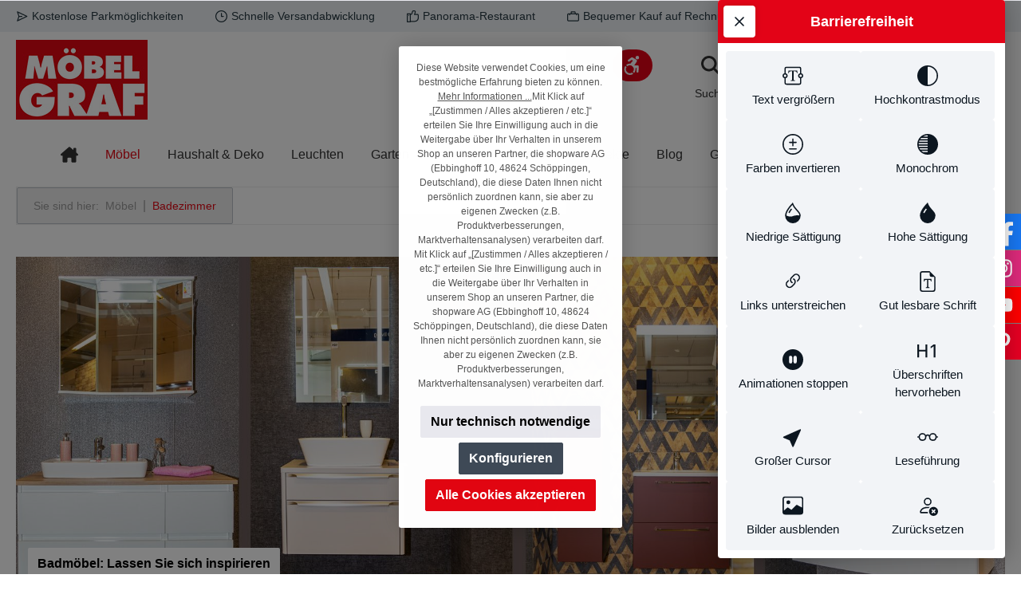

--- FILE ---
content_type: text/html; charset=UTF-8
request_url: https://moebel-graf-shop.de/Moebel/Badezimmer/
body_size: 58916
content:

<!DOCTYPE html>

<html lang="de-DE"
      itemscope="itemscope"
      itemtype="https://schema.org/WebPage">

                                
    <head>
                    		                            <meta charset="utf-8">
            
                            <meta name="viewport"
                      content="width=device-width, initial-scale=1, shrink-to-fit=no">
            
                                <meta name="author"
                      content="">
                <meta name="robots"
                      content="index,follow">
                <meta name="revisit-after"
                      content="15 days">
                <meta name="keywords"
                      content="">
                <meta name="description"
                      content="Aus Möbeln und Accessoires wird Ihr Traumbadezimmer.
Hinsichtlich Farben, Formen und Materialien können Sie sich voll austoben - der Kreativität sind bei den führenden Herstellern von Badmöbeln kaum Grenzen gesetzt.
Im Bad verbringen wir viel Zeit. Daher…">
            
    <meta property="0c9cb1ca41b23c31c98bf62d8f86a386" content="1">

                            <meta property="og:url"
                      content="https://moebel-graf-shop.de/Moebel/Badezimmer/">
                <meta property="og:type"
                      content="website">
                <meta property="og:site_name"
                      content="Möbel Graf">
                <meta property="og:title"
                      content="Badezimmer">
                <meta property="og:description"
                      content="Aus Möbeln und Accessoires wird Ihr Traumbadezimmer.
Hinsichtlich Farben, Formen und Materialien können Sie sich voll austoben - der Kreativität sind bei den führenden Herstellern von Badmöbeln kaum Grenzen gesetzt.
Im Bad verbringen wir viel Zeit. Daher…">
                <meta property="og:image"
                      content="https://moebel-graf-shop.de/media/a8/e8/8b/1700469607/store-logo_165x100.jpg">

                <meta name="twitter:card"
                      content="summary">
                <meta name="twitter:site"
                      content="Möbel Graf">
                <meta name="twitter:title"
                      content="Badezimmer">
                <meta name="twitter:description"
                      content="Aus Möbeln und Accessoires wird Ihr Traumbadezimmer.
Hinsichtlich Farben, Formen und Materialien können Sie sich voll austoben - der Kreativität sind bei den führenden Herstellern von Badmöbeln kaum Grenzen gesetzt.
Im Bad verbringen wir viel Zeit. Daher…">
                <meta name="twitter:image"
                      content="https://moebel-graf-shop.de/media/a8/e8/8b/1700469607/store-logo_165x100.jpg">
            
                                <meta itemprop="copyrightHolder"
                      content="Möbel Graf">
                <meta itemprop="copyrightYear"
                      content="">
                <meta itemprop="isFamilyFriendly"
                      content="false">
                <meta itemprop="image"
                      content="https://moebel-graf-shop.de/media/a8/e8/8b/1700469607/store-logo_165x100.jpg">
            

                        <meta name="google-site-verification"
                  content="DXehYnam5F-U1SJQAdKhHrn2rjqh9NzNxvTJLXKi6Jk" />
            

                                                

		




    
        <!-- Custom html code --><script type="text/javascript">
(function() {
    window.sib = {
        equeue: [],
        client_key: "2f09t550odageso7k255kobc"
    };
    /* OPTIONAL: email for identify request*/
    // window.sib.email_id = 'example@domain.com';
    window.sendinblue = {};
    for (var j = ['track', 'identify', 'trackLink', 'page'], i = 0; i < j.length; i++) {
    (function(k) {
        window.sendinblue[k] = function() {
            var arg = Array.prototype.slice.call(arguments);
            (window.sib[k] || function() {
                    var t = {};
                    t[k] = arg;
                    window.sib.equeue.push(t);
                })(arg[0], arg[1], arg[2], arg[3]);
            };
        })(j[i]);
    }
    var n = document.createElement("script"),
        i = document.getElementsByTagName("script")[0];
    n.type = "text/javascript", n.id = "sendinblue-js", n.async = !0, n.src = "https://sibautomation.com/sa.js?key=" + window.sib.client_key, i.parentNode.insertBefore(n, i), window.sendinblue.page();
})();
</script>

                    <link rel="shortcut icon"
                  href="https://moebel-graf-shop.de/media/09/fb/9f/1642676218/favicon-32x32.png">
        
                                    <link rel="apple-touch-icon"
                  sizes="180x180"
                  href="https://moebel-graf-shop.de/media/a8/73/d2/1702387411/mg-share_192x192px.jpg">
                    
   
            <link rel="manifest" href="https://moebel-graf-shop.de/manifest.json" />
        <meta name="theme-color" content="#e30317">
    
                                                <link rel="canonical" href="https://moebel-graf-shop.de/Moebel/Badezimmer/">
                    
    
                            <title itemprop="name">Badezimmer | Möbel Graf</title>
        

            		                                                                <link rel="stylesheet"
                      href="https://moebel-graf-shop.de/theme/550a1862470e96037e306c0be6200862/css/all.css?1766150118">
                                    

		





        
        
        
    
        

            <link rel="stylesheet" href="https://cdnjs.cloudflare.com/ajax/libs/font-awesome/5.15.4/css/all.min.css" crossorigin="anonymous"/>
    
            <link rel="stylesheet" href="https://moebel-graf-shop.de/bundles/moorlfoundation/storefront/css/animate.css?1737366372">
    
            <script type="application/javascript">window.moorlAnimation = [{"cssSelector":".cms-block","in":{"active":false,"name":"none","condition":"isInViewport","duration":1000,"delay":0},"out":{"active":false,"name":"none","condition":"isInViewport","duration":1000,"delay":0},"hover":{"active":false,"name":"none","condition":"isInViewport","duration":1000,"delay":0}}];</script>
    
            <style>
            :root {
                --moorl-advanced-search-width: 600px;
            }
        </style>
    
                        <script>
        window.features = {"V6_5_0_0":true,"v6.5.0.0":true,"V6_6_0_0":false,"v6.6.0.0":false,"V6_7_0_0":false,"v6.7.0.0":false,"VUE3":false,"vue3":false,"JOIN_FILTER":false,"join.filter":false,"MEDIA_PATH":false,"media.path":false,"ES_MULTILINGUAL_INDEX":false,"es.multilingual.index":false,"STOCK_HANDLING":false,"stock.handling":false,"ASYNC_THEME_COMPILATION":false,"async.theme.compilation":false};
    </script>
        
                                                                <script type="text/plain"
                        data-acris-tag-manager-app="true"
                        data-acris-tag-manager-app-options="{&quot;context&quot;:{&quot;controllerName&quot;:&quot;navigation&quot;,&quot;controllerAction&quot;:&quot;index&quot;,&quot;currency&quot;:{&quot;isoCode&quot;:&quot;EUR&quot;}}}"
                        data-acristagmanagercookie="true">
                    (function(w,d,s,l,i){w[l]=w[l]||[];w[l].push({'gtm.start':
                            new Date().getTime(),event:'gtm.js'});var f=d.getElementsByTagName(s)[0],
                        j=d.createElement(s),dl=l!='dataLayer'?'&l='+l:'';j.async=true;j.src=
                        'https://www.googletagmanager.com/gtm.js?id='+i+dl;f.parentNode.insertBefore(j,f);
                    })(window,document,'script','dataLayer','GTM-P8PM9Q6');
                </script>
                                                    <script type="text/plain"
                            data-acris-tag-manager-app-data-layer="true"
                            data-acristagmanagercookie="true">
                            dataLayer.push({event: null, ecommerce: null, google_tag_params: null});
    dataLayer.push({
                        'event': 'view_item_list',
                        'ecommerce': {
        'currencyCode': 'EUR',
                                            'impressions': [],
                                },
                                            'google_tag_params': {
            'ecomm_pagetype': 'category',
            'ecomm_prodid': '[]',
            'ecomm_category': ''
            }
                });
                    </script>
                                                                <script type="text/javascript">
        var _paq = window._paq || [];
    var ironMatomoDataLayer = {
        'matomoUrl': "https://moebel-graf.de/matomo/",
        'matomoScript': "matomo.js",
        'siteId': "1",
        'cookieDomain': "*.moebel-graf-shop.de",
        'startTracking': "0",
        'cookieName': "ironMatomo",
        'cookieValue': "active",
        'cookieValueAsRegex': "1",
        'requireCookieConsent': "",
        'track': [],
        'trackLast': [],
    };
            ironMatomoDataLayer.track.push(['setCookieDomain', "*.moebel-graf-shop.de"]);
            ironMatomoDataLayer.track.push(['setDocumentTitle', document.domain + "/" + document.title]);
                            ironMatomoDataLayer.trackLast.push(['trackPageView']);
    ironMatomoDataLayer.trackLast.push(['enableLinkTracking']);
    ironMatomoDataLayer.trackLast.push(['setTrackerUrl', ironMatomoDataLayer.matomoUrl + 'matomo.php']);
    ironMatomoDataLayer.trackLast.push(['setSiteId', ironMatomoDataLayer.siteId]);
    </script>
                                            
            <script>
                                    window.gtagActive = true;
                    window.gtagURL = 'https://www.googletagmanager.com/gtag/js?id=G-7MHGGXV8C2';
                    window.controllerName = 'navigation';
                    window.actionName = 'index';
                    window.trackOrders = '1';
                    window.gtagTrackingId = 'G-7MHGGXV8C2';
                    window.dataLayer = window.dataLayer || [];
                    window.gtagConfig = {
                        'anonymize_ip': '1',
                        'cookie_domain': 'none',
                        'cookie_prefix': '_swag_ga',
                    };

                    function gtag() { dataLayer.push(arguments); }
                            </script>
            
            
        <script data-acristagmanagercookie="true">
            window.dataLayer = window.dataLayer || [];
            function gtag() { dataLayer.push(arguments); }

            (() => {
                let analyticsStorageEnabled = false;
                let adsEnabled = false;
                                    analyticsStorageEnabled = document.cookie.split(';').some((item) => item.trim().includes('acris-tag-manager=1'));
                                                    adsEnabled = document.cookie.split(';').some((item) => item.trim().includes('acris-tag-manager=1'));
                
                // Always set a default consent for consent mode v2
                gtag('consent', 'default', {
                    'ad_user_data': adsEnabled ? 'granted' : 'denied',
                    'ad_storage': adsEnabled ? 'granted' : 'denied',
                    'ad_personalization': adsEnabled ? 'granted' : 'denied',
                    'analytics_storage': analyticsStorageEnabled ? 'granted' : 'denied'
                });
            })();
        </script>
    

    <!-- Shopware Analytics -->
    <script>
        window.shopwareAnalytics = {
            trackingId: '152d828f48369617e646e27a0727cdf6',
            merchantConsent: true,
            debug: false,
            storefrontController: 'Navigation',
            storefrontAction: 'index',
            storefrontRoute: 'frontend.navigation.page',
            storefrontCmsPageType:  'product_list' ,
        };
    </script>
    <!-- End Shopware Analytics -->
        


    
            <script>
        let proxaSearchHistoryCount = "6";
        let proxaSearchHistoryCloseButtonIcon = atob('[base64]');
        let proxaSearchHistoryIcon = atob('[base64]');

        let proxa_search_history = "Suchverlauf";
        let proxa_search_clear = "Verlauf löschen";
    </script>


    
                
        <script>
            window.nbGA4TrackingId = "";
            window.nbGA4CookieName = "nb_referrer";
            window.nbGA4TrackingUrl = "https://www.googletagmanager.com/gtag/js?id="
            window.dataLayer = window.dataLayer || [];
            function gtag(){dataLayer.push(arguments);}
            //gtag('js', new Date());
            //gtag('config', '');
        </script>
    

        <script type="text/javascript">
        if ('serviceWorker' in navigator) {
            navigator.serviceWorker.register('https://moebel-graf-shop.de/sw')
                .catch(function(err) {
                    console.error("PWA Service Worker Failed to Register", err);
                })
        }
    </script>
    

                            
            <script type="text/javascript"
                                src='https://www.google.com/recaptcha/api.js?render=6LdNXkUoAAAAAOa-kpC563eqf8TKA1xHLAggp5lj'
                defer></script>
        <script>
                                        window.googleReCaptchaV3Active = true;
                    </script>
            
                
                                    <script>
                    window.useDefaultCookieConsent = true;
                </script>
                    
                                    <script>
                window.activeNavigationId = '863ec4aef34a4917b197b7a9e6ff3219';
                window.router = {
                    'frontend.cart.offcanvas': '/checkout/offcanvas',
                    'frontend.cookie.offcanvas': '/cookie/offcanvas',
                    'frontend.checkout.finish.page': '/checkout/finish',
                    'frontend.checkout.info': '/widgets/checkout/info',
                    'frontend.menu.offcanvas': '/widgets/menu/offcanvas',
                    'frontend.cms.page': '/widgets/cms',
                    'frontend.cms.navigation.page': '/widgets/cms/navigation',
                    'frontend.account.addressbook': '/widgets/account/address-book',
                    'frontend.country.country-data': '/country/country-state-data',
                    'frontend.app-system.generate-token': '/app-system/Placeholder/generate-token',
                    };
                window.salesChannelId = '83a7258409884d0d8ed19e4876f30424';
            </script>
        

    <script>
        window.router['frontend.shopware_analytics.customer.data'] = '/storefront/script/shopware-analytics-customer'
    </script>

                                <script>
                
                window.breakpoints = {"xs":0,"sm":576,"md":768,"lg":992,"xl":1200};
            </script>
        
                                    <script>
                    window.customerLoggedInState = 0;

                    window.wishlistEnabled = 1;
                </script>
                    
                            			<script src="https://moebel-graf-shop.de/theme/6f97f4b1cc6c4860870d94802b647f3d/assets/js/jquery-3.5.1.slim.min.js?1766150138"></script>
	
		        

    
                            <script>
                window.themeAssetsPublicPath = 'https://moebel-graf-shop.de/theme/6f97f4b1cc6c4860870d94802b647f3d/assets/';
            </script>
        
                                                                                                        <script type="text/javascript" src="https://moebel-graf-shop.de/theme/550a1862470e96037e306c0be6200862/js/all.js?1766150118" defer></script>
                                                        

    
    
    

    
    
        <script id="merchantWidgetScript" src="https://www.gstatic.com/shopping/merchant/merchantwidget.js" defer></script>

        <script>
            document.addEventListener('DOMContentLoaded', function() {
                const merchantWidgetScript = document.getElementById('merchantWidgetScript');

                if (merchantWidgetScript) {
                    merchantWidgetScript.addEventListener('load', function () {
                        
                        const ratingBadgeContainer = document.createElement('div');
                        document.body.appendChild(ratingBadgeContainer);

                        merchantwidget.start({
                            "merchant_id": "137572670",
                            "position": "BOTTOM_LEFT"
                        });
                    });
                }
            });
        </script>
    
    </head>


            
        <body class="is-ctl-navigation is-act-index themeware twt-modern twt-header-type-2 twt-full-width-boxed twt-is-cms-product-list">

    
        
    
    
            <div data-offline-warning class="offline-notification d-none">
        
    <div role="alert"
         class="alert alert-warning alert-has-icon">
                                                                                                                                                                                                            
        
        
        
                                    
        <span class="icon icon-warning">
                        <svg xmlns="http://www.w3.org/2000/svg" xmlns:xlink="http://www.w3.org/1999/xlink" width="24" height="24" viewBox="0 0 24 24"><defs><path d="m13.7744 1.4124 9.7058 18.6649c.5096.98.1283 2.1875-.8517 2.6971a2 2 0 0 1-.9227.2256H2.2942c-1.1045 0-2-.8954-2-2a2 2 0 0 1 .2256-.9227l9.7058-18.665c.5096-.98 1.7171-1.3613 2.6971-.8517a2 2 0 0 1 .8517.8518zM2.2942 21h19.4116L12 2.335 2.2942 21zM12 17c.5523 0 1 .4477 1 1s-.4477 1-1 1-1-.4477-1-1 .4477-1 1-1zm1-2c0 .5523-.4477 1-1 1s-1-.4477-1-1v-5c0-.5523.4477-1 1-1s1 .4477 1 1v5z" id="icons-default-warning" /></defs><use xlink:href="#icons-default-warning" fill="#758CA3" fill-rule="evenodd" /></svg>
        </span>
    
    
                                                        
                    <div class="alert-content-container">
                                                    
                                    <div class="alert-content">
                                                    Sie sind offline. Bitte beachten Sie, dass einige Dinge möglicherweise nicht wie erwartet funktionieren.
                                            </div>
                
                                                                </div>
            </div>
    </div>
        
            
        	
    
		
				                    <noscript><iframe loading="lazy" src="https://www.googletagmanager.com/ns.html?id=GTM-P8PM9Q6"
                          height="0" width="0" style="display:none;visibility:hidden"></iframe></noscript>
                    <noscript class="noscript-main">
                
    <div role="alert"
         class="alert alert-info alert-has-icon">
                                                                                                                                                                                                            
        
        
        
                                    
        <span class="icon icon-info">
                        <svg xmlns="http://www.w3.org/2000/svg" xmlns:xlink="http://www.w3.org/1999/xlink" width="24" height="24" viewBox="0 0 24 24"><defs><path d="M12 7c.5523 0 1 .4477 1 1s-.4477 1-1 1-1-.4477-1-1 .4477-1 1-1zm1 9c0 .5523-.4477 1-1 1s-1-.4477-1-1v-5c0-.5523.4477-1 1-1s1 .4477 1 1v5zm11-4c0 6.6274-5.3726 12-12 12S0 18.6274 0 12 5.3726 0 12 0s12 5.3726 12 12zM12 2C6.4772 2 2 6.4772 2 12s4.4772 10 10 10 10-4.4772 10-10S17.5228 2 12 2z" id="icons-default-info" /></defs><use xlink:href="#icons-default-info" fill="#758CA3" fill-rule="evenodd" /></svg>
        </span>
    
    
                                                        
                    <div class="alert-content-container">
                                                    
                                    <div class="alert-content">
                                                    Um unseren Shop in vollem Umfang nutzen zu können, empfehlen wir Ihnen Javascript in Ihrem Browser zu aktivieren.
                                            </div>
                
                                                                </div>
            </div>
            </noscript>
        

                    
                    
    				





        	
				





	
	 					
	


	
	
	
	

	

		<section id="twt-usp-bar"			 class="twt-usp-bar is-header is-small layout-2 top has-widget"
			 data-twt-usp-bar-position="1"			 data-twt-usp-bar-usps="5"
	>

					<div class="twt-usp-bar-container">
				<div class="twt-usp-bar-items col">
					






 



                            
            
                
                                    <div class="twt-usp-bar-item twt-usp-1 item-1">
                    <div class="item-icon">
                                                
	                                                                                                                    
        
        
        
                                    
        <span class="icon icon-paperplane">
                        <svg xmlns="http://www.w3.org/2000/svg" xmlns:xlink="http://www.w3.org/1999/xlink" width="24" height="24" viewBox="0 0 24 24"><defs><path d="m6.7208 13-2.031 6.093L19.664 12 4.6897 4.907 6.7207 11H12c.5523 0 1 .4477 1 1s-.4477 1-1 1H6.7208zm-1.7749-1L2.0513 3.3162c-.2785-.8355.5809-1.597 1.3768-1.22l19 9c.7625.3613.7625 1.4463 0 1.8075l-19 9c-.796.377-1.6553-.3844-1.3768-1.22L4.946 12z" id="icons-default-paperplane" /></defs><use xlink:href="#icons-default-paperplane" fill="#758CA3" fill-rule="evenodd" /></svg>
        </span>
    
    
    	                    </div>
                    <div class="item-label">
                        <div class="item-title">Kostenlose Parkmöglichkeiten</div>
                                            </div>
                </div>
                    
    
                
                                    <div class="twt-usp-bar-item twt-usp-2 item-2">
                    <div class="item-icon">
                                                
	                                                                                                                    
        
        
        
                                    
        <span class="icon icon-clock">
                        <svg xmlns="http://www.w3.org/2000/svg" xmlns:xlink="http://www.w3.org/1999/xlink" width="24" height="24" viewBox="0 0 24 24"><defs><path d="M13 11V6c0-.5523-.4477-1-1-1s-1 .4477-1 1v6c0 .5523.4477 1 1 1h4c.5523 0 1-.4477 1-1s-.4477-1-1-1h-3zm-1 13C5.3726 24 0 18.6274 0 12S5.3726 0 12 0s12 5.3726 12 12-5.3726 12-12 12zm0-2c5.5228 0 10-4.4772 10-10S17.5228 2 12 2 2 6.4772 2 12s4.4772 10 10 10z" id="icons-default-clock" /></defs><use xlink:href="#icons-default-clock" fill="#758CA3" fill-rule="evenodd" /></svg>
        </span>
    
    
    	                    </div>
                    <div class="item-label">
                        <div class="item-title">Schnelle Versandabwicklung</div>
                                            </div>
                </div>
                    
    
                
                                    <div class="twt-usp-bar-item twt-usp-3 item-3">
                    <div class="item-icon">
                                                
	                                                                                                                    
        
        
        
                                    
        <span class="icon icon-thumb-up">
                        <svg xmlns="http://www.w3.org/2000/svg" xmlns:xlink="http://www.w3.org/1999/xlink" width="24" height="24" viewBox="0 0 24 24"><defs><path d="M4 9c.5523 0 1 .4477 1 1s-.4477 1-1 1-1-.4477-1-1 .4477-1 1-1zm4-2h.2457a1 1 0 0 0 .9615-.7253l1.1711-4.0989A3 3 0 0 1 13.263 0h1.76c1.6568 0 3 1.3431 3 3a3 3 0 0 1-.1155.8242L17 7h4c1.6569 0 3 1.3431 3 3v5c0 4.4183-3.5817 8-8 8H8c0 .5523-.4477 1-1 1H1c-.5523 0-1-.4477-1-1V7c0-.5523.4477-1 1-1h6c.5523 0 1 .4477 1 1zM6 8H2v14h4V8zm2 1v12h8c3.3137 0 6-2.6863 6-6v-5c0-.5523-.4477-1-1-1h-6.6515l1.6358-5.7253A1 1 0 0 0 16.0228 3c0-.5523-.4477-1-1-1H13.263a1 1 0 0 0-.9615.7253l-1.1711 4.0989A3 3 0 0 1 8.2457 9H8z" id="icons-default-thumb-up" /></defs><use xlink:href="#icons-default-thumb-up" fill="#758CA3" fill-rule="evenodd" /></svg>
        </span>
    
    
    	                    </div>
                    <div class="item-label">
                        <div class="item-title">Panorama-Restaurant</div>
                                            </div>
                </div>
                    
    
                
                                    <div class="twt-usp-bar-item twt-usp-4 item-4">
                    <div class="item-icon">
                                                
	                                                                                                                    
        
        
        
                                    
        <span class="icon icon-briefcase">
                        <svg xmlns="http://www.w3.org/2000/svg" xmlns:xlink="http://www.w3.org/1999/xlink" width="24" height="24" viewBox="0 0 24 24"><defs><path d="M20 8v1c0 .5523-.4477 1-1 1s-1-.4477-1-1V8H6v1c0 .5523-.4477 1-1 1s-1-.4477-1-1V8H3c-.5523 0-1 .4477-1 1v10c0 .5523.4477 1 1 1h18c.5523 0 1-.4477 1-1V9c0-.5523-.4477-1-1-1h-1zM7 6V4c0-1.1046.8954-2 2-2h6c1.1046 0 2 .8954 2 2v2h4c1.6569 0 3 1.3431 3 3v10c0 1.6569-1.3431 3-3 3H3c-1.6569 0-3-1.3431-3-3V9c0-1.6569 1.3431-3 3-3h4zm2 0h6V4H9v2z" id="icons-default-briefcase" /></defs><use xlink:href="#icons-default-briefcase" fill="#758CA3" fill-rule="evenodd" /></svg>
        </span>
    
    
    	                    </div>
                    <div class="item-label">
                        <div class="item-title">Bequemer Kauf auf Rechnung</div>
                                            </div>
                </div>
                    
    
        
                
                                    <div class="twt-usp-bar-item twt-usp-5 item-6">
                    <div class="item-icon">
                                                
	                                                                                                                    
        
        
        
                                    
        <span class="icon icon-headset">
                        <svg xmlns="http://www.w3.org/2000/svg" xmlns:xlink="http://www.w3.org/1999/xlink" width="24" height="24" viewBox="0 0 24 24"><defs><path d="M2 11v4h2v-4H2zm20-2c1.1046 0 2 .8954 2 2v4c0 1.1046-.8954 2-2 2v3c0 1.6569-1.3431 3-3 3h-1c0 .5523-.4477 1-1 1h-2c-.5523 0-1-.4477-1-1v-2c0-.5523.4477-1 1-1h2c.5523 0 1 .4477 1 1h1c.5523 0 1-.4477 1-1v-3c-1.1046 0-2-.8954-2-2v-4c0-1.1046.8954-2 2-2 0-3.866-3.134-7-7-7h-2C7.134 2 4 5.134 4 9c1.1046 0 2 .8954 2 2v4c0 1.1046-.8954 2-2 2H2c-1.1046 0-2-.8954-2-2v-4c0-1.1046.8954-2 2-2 0-4.9706 4.0294-9 9-9h2c4.9706 0 9 4.0294 9 9zm-2 2v4h2v-4h-2z" id="icons-default-headset" /></defs><use xlink:href="#icons-default-headset" fill="#758CA3" fill-rule="evenodd" /></svg>
        </span>
    
    
    	                    </div>
                    <div class="item-label">
                        <div class="item-title">Hotline +49 (0)3501 460060</div>
                                            </div>
                </div>
                    
    				</div>

																	<div class="twt-widget is-top-bar col-auto d-none d-lg-flex">
											    <div class="top-bar d-none d-lg-block">
        <nav class="top-bar-nav">
            
        
    				
	

            				
	
		

                    





    
    
            </nav>
    </div>


						</div>
				
											</div>
		
	</section>
	
		            <header class="header-main">
                                    <div class="container">
                            			
	
    					        <div class="row align-items-center header-row">
                            <div class="col-12 col-lg-auto header-logo-col">
                        <div class="header-logo-main">
                    <a class="header-logo-main-link"
               href="/"
               title="Zur Startseite gehen">
                				                    <picture class="header-logo-picture">
                                                                                
                                                                                    <source srcset="https://moebel-graf-shop.de/media/d7/b2/a5/1642757808/mobel-graf-logo_310x50.png"
                                        media="(max-width: 767px)">
                                                    
                                                                                    <img src="https://moebel-graf-shop.de/media/a8/e8/8b/1700469607/store-logo_165x100.jpg"
                                     alt="Zur Startseite gehen"
                                     class="img-fluid header-logo-main-img">
                                                                        </picture>
                
	
					
		            </a>
            </div>
                </div>
            
            			
	
                <div class="col-12 order-1 col-sm-auto order-sm-2 header-actions-col">
        <div class="row ">
                            
		
	
							
			

																									

			

			<div class="d-block d-lg-none col">
		<div class="menu-button">

							<button class="btn nav-main-toggle-btn header-actions-btn"
						type="button"
						title="Navigation"
						data-offcanvas-menu="true"
						aria-label="Menü">

																								                                                                                                                    
        
        
        
                








    <span class="icon icon-themeware icon-stack icon-solid"><svg xmlns="http://www.w3.org/2000/svg" viewBox="0 0 448 512"><path d="M0 96C0 78.3 14.3 64 32 64H416c17.7 0 32 14.3 32 32s-14.3 32-32 32H32C14.3 128 0 113.7 0 96zM0 256c0-17.7 14.3-32 32-32H416c17.7 0 32 14.3 32 32s-14.3 32-32 32H32c-17.7 0-32-14.3-32-32zM448 416c0 17.7-14.3 32-32 32H32c-17.7 0-32-14.3-32-32s14.3-32 32-32H416c17.7 0 32 14.3 32 32z"/></svg></span>









    
    
    											
										<span class="header-nav-main-toggle-label">
						Navigation
					</span>
				</button>
			
		</div>
	</div>

            
                                            
                            
            
                                                                        <div class="col-auto">
                    <button
                        id="show-toolbar-button" class="btn header-actions-btn tcinn-accessibility-toolbar-button toolbar-show-button header-action hidden" type="button"
                        aria-controls="tcinn-a11y-toolbar"
                        aria-expanded="false"
                        aria-label="Werkzeugleiste anzeigen"
                        title="Werkzeugleiste anzeigen" tabindex="0">
                        <span class="icon tcinn-icon-a11y">
                            <svg xmlns="http://www.w3.org/2000/svg" width="16" height="16" fill="currentColor" viewBox="0 0 16 16"><path d="M12 3a1.5 1.5 0 1 0 0-3 1.5 1.5 0 0 0 0 3m-.663 2.146a1.5 1.5 0 0 0-.47-2.115l-2.5-1.508a1.5 1.5 0 0 0-1.676.086l-2.329 1.75a.866.866 0 0 0 1.051 1.375L7.361 3.37l.922.71-2.038 2.445A4.73 4.73 0 0 0 2.628 7.67l1.064 1.065a3.25 3.25 0 0 1 4.574 4.574l1.064 1.063a4.73 4.73 0 0 0 1.09-3.998l1.043-.292-.187 2.991a.872.872 0 1 0 1.741.098l.206-4.121A1 1 0 0 0 12.224 8h-2.79zM3.023 9.48a3.25 3.25 0 0 0 4.496 4.496l1.077 1.077a4.75 4.75 0 0 1-6.65-6.65z"/></svg>

                        </span>
                        <span class="label visually-hidden">Werkzeugleiste anzeigen</span>
                    </button>
                </div>
                                        
                    		
		
		
		
	<div class="col-auto twt-search-col">
		  <div class="search-toggle">
				<button class="btn header-actions-btn search-toggle-btn js-search-toggle-btn collapsed"
						  type="button"
						  data-bs-toggle="collapse"
						  data-bs-target="#searchCollapse"
						  aria-expanded="false"
						  aria-controls="searchCollapse"
						  aria-label="Suchen">

										<span class="header-search-toggle-icon">
													                                                                                                                    
        
        
        
                








    <span class="icon icon-themeware icon-search icon-solid"><svg xmlns="http://www.w3.org/2000/svg" viewBox="0 0 512 512"><path d="M416 208c0 45.9-14.9 88.3-40 122.7L502.6 457.4c12.5 12.5 12.5 32.8 0 45.3s-32.8 12.5-45.3 0L330.7 376c-34.4 25.2-76.8 40-122.7 40C93.1 416 0 322.9 0 208S93.1 0 208 0S416 93.1 416 208zM208 352c79.5 0 144-64.5 144-144s-64.5-144-144-144S64 128.5 64 208s64.5 144 144 144z"/></svg></span>









    
    
    						
													                                                                                                                    
        
        
        
                








    <span class="icon icon-themeware icon-x icon-solid"><svg xmlns="http://www.w3.org/2000/svg" viewBox="0 0 384 512"><path d="M376.6 84.5c11.3-13.6 9.5-33.8-4.1-45.1s-33.8-9.5-45.1 4.1L192 206 56.6 43.5C45.3 29.9 25.1 28.1 11.5 39.4S-3.9 70.9 7.4 84.5L150.3 256 7.4 427.5c-11.3 13.6-9.5 33.8 4.1 45.1s33.8 9.5 45.1-4.1L192 306 327.4 468.5c11.3 13.6 31.5 15.4 45.1 4.1s15.4-31.5 4.1-45.1L233.7 256 376.6 84.5z"/></svg></span>









    
    
    											</span>

										<span class="header-search-toggle-name">
						Suche
					</span>
				</button>
		  </div>
	 </div>

            

                                                					                                <div class="col-auto">
                                    <div class="header-wishlist">
                                        <a class="btn header-wishlist-btn header-actions-btn"
                                           href="/wishlist"
                                           title="Merkzettel"
                                           aria-label="Merkzettel">
                                            			
							<span class="header-wishlist-icon">
									                                                                                                                    
        
        
        
                








    <span class="icon icon-themeware icon-heart icon-solid"><svg xmlns="http://www.w3.org/2000/svg" viewBox="0 0 512 512"><path d="M244 84L255.1 96L267.1 84.02C300.6 51.37 347 36.51 392.6 44.1C461.5 55.58 512 115.2 512 185.1V190.9C512 232.4 494.8 272.1 464.4 300.4L283.7 469.1C276.2 476.1 266.3 480 256 480C245.7 480 235.8 476.1 228.3 469.1L47.59 300.4C17.23 272.1 0 232.4 0 190.9V185.1C0 115.2 50.52 55.58 119.4 44.1C164.1 36.51 211.4 51.37 244 84C243.1 84 244 84.01 244 84L244 84zM255.1 163.9L210.1 117.1C188.4 96.28 157.6 86.4 127.3 91.44C81.55 99.07 48 138.7 48 185.1V190.9C48 219.1 59.71 246.1 80.34 265.3L256 429.3L431.7 265.3C452.3 246.1 464 219.1 464 190.9V185.1C464 138.7 430.4 99.07 384.7 91.44C354.4 86.4 323.6 96.28 301.9 117.1L255.1 163.9z"/></svg></span>









    
    
    							</span>
		
							<span class="header-wishlist-name">
				Merkzettel
			</span>
		
		
		
		<span class="badge bg-primary header-wishlist-badge"
			  id="wishlist-basket"
			  data-wishlist-storage="true"
			  data-wishlist-storage-options="{&quot;listPath&quot;:&quot;\/wishlist\/list&quot;,&quot;mergePath&quot;:&quot;\/wishlist\/merge&quot;,&quot;pageletPath&quot;:&quot;\/wishlist\/merge\/pagelet&quot;}"
			  data-wishlist-widget="true"
			  data-wishlist-widget-options="{&quot;showCounter&quot;:true}"
		></span>

	                                        </a>
                                    </div>
                                </div>
                            

	
                            
                            					                            <div class="col-auto">
                                <div class="account-menu">
                                        <div class="dropdown">
        							<button class="btn account-menu-btn header-actions-btn"
				type="button"
				id="accountWidget"
				data-offcanvas-account-menu="true"
				data-bs-toggle="dropdown"
				aria-haspopup="true"
				aria-expanded="false"
				aria-label="Mein Konto"
				title="Mein Konto">
						<span class="header-account-icon">
									                                                                                                                    
        
        
        
                








    <span class="icon icon-themeware icon-avatar icon-solid"><svg xmlns="http://www.w3.org/2000/svg" viewBox="0 0 448 512"><path d="M272 304h-96C78.8 304 0 382.8 0 480c0 17.67 14.33 32 32 32h384c17.67 0 32-14.33 32-32C448 382.8 369.2 304 272 304zM48.99 464C56.89 400.9 110.8 352 176 352h96c65.16 0 119.1 48.95 127 112H48.99zM224 256c70.69 0 128-57.31 128-128c0-70.69-57.31-128-128-128S96 57.31 96 128C96 198.7 153.3 256 224 256zM224 48c44.11 0 80 35.89 80 80c0 44.11-35.89 80-80 80S144 172.1 144 128C144 83.89 179.9 48 224 48z"/></svg></span>









    
    
    							</span>

						<span class="header-account-name">
				Mein Konto
			</span>

								</button>

	
                    <div class="dropdown-menu dropdown-menu-end account-menu-dropdown js-account-menu-dropdown"
                 aria-labelledby="accountWidget">
                


                                                                            <script data-acris-tag-manager-app-data="navigation-page-loaded"
                            type="application/json">{"context":{"currency":"EUR"},"productListing":{"currency":"EUR","products":[{"id":"32b0c68f6a6a4a9bb508c67bdc378b56","number":"19265.1.10","name":"Badkombination - bestehend aus:  Glaswaschtisch, Waschtischunterschrank, Doppelspiegelschrank","price":1998.0,"quantity":1,"currency":"EUR"},{"id":"7fb4ff9fbf0a47f190a39e9808b25ce4","number":"19268..10","name":"Badprogramm Leo - bestehend aus: Glaswaschtisch, Waschtischunterschrank, Waschtischunterschrank, Spiegelschrank","price":4938.0,"quantity":1,"currency":"EUR"},{"id":"8554199159544a4d8f0f6be2f6bd4a69","number":"263056..10","name":"Badkombination Abelica - bestehend aus: Waschtischunterschrank, Keramikwaschtisch, Spiegel mit LED-Beleuchtung","price":399.0,"quantity":1,"currency":"EUR"},{"id":"d0181be9a7db4058a7ecce084be940d3","number":"263075.19.10","name":"Badprogramm Solitaire - bestehend aus: Keramikwaschtisch, WaschtischunterschrankAC","price":1298.0,"quantity":1,"currency":"EUR"},{"id":"a5e7c1baf05c49cd81a3efc2a98e8322","number":"19834..","name":"Korb - Soft Grey","price":49.0,"quantity":1,"currency":"EUR"},{"id":"10688ea0c43f45d88e05054e28964b9b","number":"105901..1","name":"Seifenspender - white","price":29.0,"quantity":1,"currency":"EUR"},{"id":"064f74f428bf465985f5540ac3e30fc6","number":"105901..2","name":"Zahnb\u00fcrstenbecher - white","price":15.0,"quantity":1,"currency":"EUR"},{"id":"db744800aa4b4a40b6309ddb14ecef7b","number":"105901..3","name":"Seifenschale - white","price":17.95,"quantity":1,"currency":"EUR"},{"id":"fe5368ed24c74a5785863dcac2177e1a","number":"105901..4","name":"Gef\u00e4\u00df mit Deckel - white","price":24.95,"quantity":1,"currency":"EUR"},{"id":"9e5535291d1a4ffbbb9c2c526b875789","number":"105901..5","name":"Toilettenb\u00fcrste - white","price":64.95,"quantity":1,"currency":"EUR"},{"id":"424fe4de3c814e64af0e3de0da40ae30","number":"105901..6","name":"Pedaleimer - white","price":74.95,"quantity":1,"currency":"EUR"},{"id":"1b206e9f77564e14b29af4572e1b459c","number":"105901..7","name":"Wandhalterung f\u00fcr Dispenser - white","price":10.0,"quantity":1,"currency":"EUR"},{"id":"d74b76c91cf940f998f32dc8b20144c9","number":"105901..8","name":"Dusch-Abzieher - white","price":39.95,"quantity":1,"currency":"EUR"},{"id":"70b24209e75e4f14ba3e4ebbfc695f8e","number":"19917..","name":"Seifenspender - Black","price":19.0,"quantity":1,"currency":"EUR"},{"id":"14d7acbe6c504f0db9e2360a514dab10","number":"19918..","name":"Seifenspender - Grey","price":19.0,"quantity":1,"currency":"EUR"},{"id":"c869963643d7418383a9649489e85465","number":"19919..","name":"Seifenspender - Soft Grey","price":19.0,"quantity":1,"currency":"EUR"},{"id":"9ff6d8c11acf461fa5876214f33948e2","number":"19935..","name":"Handtuch - Soft Grey","price":5.0,"quantity":1,"currency":"EUR"},{"id":"28e07581ce8641cf962519f470c3149c","number":"19938..","name":"Waschlappen - Soft Grey","price":3.0,"quantity":1,"currency":"EUR"},{"id":"07d73ffeb5d2482a9dacd5a413f9de6c","number":"19943..","name":"Handtuch - Warm Sand","price":6.0,"quantity":1,"currency":"EUR"},{"id":"a57ea9db85844dbdbf1565fcf3de5bb9","number":"19945..","name":"Waschlappen - Warm Sand","price":3.0,"quantity":1,"currency":"EUR"},{"id":"85b0fa0a4cc04ac0bb9298a36ad2c661","number":"19955..","name":"Duschabzieher - Grey","price":39.95,"quantity":1,"currency":"EUR"},{"id":"a921fd39fa474d2e8ad6436cc718bfc6","number":"19914..","name":"Seifenspender - Grey","price":35.0,"quantity":1,"currency":"EUR"},{"id":"24b8bbc054f54083800a72b0e4cef57f","number":"19915..","name":"Seifenspender - Soft Grey","price":35.0,"quantity":1,"currency":"EUR"},{"id":"48f8245aec98453c84ef303e643193a7","number":"19916..","name":"Seifenspender - White","price":35.0,"quantity":1,"currency":"EUR"}]}}</script>
                                        
            

            <div class="offcanvas-header">
                            <button class="btn btn-light offcanvas-close js-offcanvas-close">
                                                                                                                                                                
        
        
        
                                    
        <span class="icon icon-x icon-sm">
                        <svg xmlns="http://www.w3.org/2000/svg" xmlns:xlink="http://www.w3.org/1999/xlink" width="24" height="24" viewBox="0 0 24 24"><defs><path d="m10.5858 12-7.293-7.2929c-.3904-.3905-.3904-1.0237 0-1.4142.3906-.3905 1.0238-.3905 1.4143 0L12 10.5858l7.2929-7.293c.3905-.3904 1.0237-.3904 1.4142 0 .3905.3906.3905 1.0238 0 1.4143L13.4142 12l7.293 7.2929c.3904.3905.3904 1.0237 0 1.4142-.3906.3905-1.0238.3905-1.4143 0L12 13.4142l-7.2929 7.293c-.3905.3904-1.0237.3904-1.4142 0-.3905-.3906-.3905-1.0238 0-1.4143L10.5858 12z" id="icons-default-x" /></defs><use xlink:href="#icons-default-x" fill="#758CA3" fill-rule="evenodd" /></svg>
        </span>
    
    
                        
                                            Menü schließen
                                    </button>
                    </div>
    
            <div class="offcanvas-body">
                <div class="account-menu">
                                    <div class="dropdown-header account-menu-header">
                    Ihr Konto
                </div>
                    
                                    <div class="account-menu-login">
                                            <a href="/account/login"
                           title="Anmelden"
                           class="btn btn-primary account-menu-login-button">
                            Anmelden
                        </a>
                    
                                            <div class="account-menu-register">
                            oder <a href="/account/login"
                                                                            title="Registrieren">registrieren</a>
                        </div>
                                    </div>
                    
                    <div class="account-menu-links">
                    <div class="header-account-menu">
        <div class="card account-menu-inner">
            
                                                <div class="list-group list-group-flush account-aside-list-group">
                                                                                        <a href="/account"
                                   title="Übersicht"
                                   class="list-group-item list-group-item-action account-aside-item">
                                    Übersicht
                                </a>
                            
                                                            <a href="/account/profile"
                                   title="Persönliches Profil"
                                   class="list-group-item list-group-item-action account-aside-item">
                                    Persönliches Profil
                                </a>
                            
                                                            <a href="/account/address"
                                   title="Adressen"
                                   class="list-group-item list-group-item-action account-aside-item">
                                    Adressen
                                </a>
                            
                                                            <a href="/account/payment"
                                   title="Zahlungsarten"
                                   class="list-group-item list-group-item-action account-aside-item">
                                    Zahlungsarten
                                </a>
                            
                                                            <a href="/account/order"
                                   title="Bestellungen"
                                   class="list-group-item list-group-item-action account-aside-item">
                                    Bestellungen
                                </a>
                                                    

                        <a href="/account/reservations"
               title="Reservierungen"
               class="list-group-item list-group-item-action account-aside-item">
                Reservierungen
            </a>
                                </div>
                            
                                                </div>
    </div>
            </div>
            </div>
        </div>
                </div>
            </div>
                                </div>
                            </div>
                        

	
            
                            					                            <div class="col-auto">
                                <div
                                    class="header-cart"
                                                                                                                data-offcanvas-cart="true"
                                                                    >
                                    <a class="btn header-cart-btn header-actions-btn"
                                       href="/checkout/cart"
                                       data-cart-widget="true"
                                       title="Warenkorb"
                                       aria-label="Warenkorb">
                                        					<span class="header-cart-icon">
												                                                                                                                    
        
        
        
                








    <span class="icon icon-themeware icon-cart icon-solid"><svg xmlns="http://www.w3.org/2000/svg" viewBox="0 0 576 512"><path d="M24 0C10.7 0 0 10.7 0 24S10.7 48 24 48H76.1l60.3 316.5c2.2 11.3 12.1 19.5 23.6 19.5H488c13.3 0 24-10.7 24-24s-10.7-24-24-24H179.9l-9.1-48h317c14.3 0 26.9-9.5 30.8-23.3l54-192C578.3 52.3 563 32 541.8 32H122l-2.4-12.5C117.4 8.2 107.5 0 96 0H24zM176 512c26.5 0 48-21.5 48-48s-21.5-48-48-48s-48 21.5-48 48s21.5 48 48 48zm336-48c0-26.5-21.5-48-48-48s-48 21.5-48 48s21.5 48 48 48s48-21.5 48-48z"/></svg></span>









    
    
    									</span>

				<span class="header-cart-name">
			Warenkorb
		</span>

				<span class="header-cart-total">
			0,00 €*
		</span>

	                                    </a>
                                </div>
                            </div>
                        

	
                    </div>
    </div>
        </div>
    

	                    </div>
                            </header>
        

		
    


        
    
		
										<div class="nav-main">
									<div class="container">

																											<div id="sticky-logo" class="d-none">
									<a class="sticky-logo-main-link" href="/" title="Zur Startseite gehen">
										<picture>

																																		<img src="https://moebel-graf-shop.de/media/a8/e8/8b/1700469607/store-logo_165x100.jpg" alt="Zur Startseite gehen">
											
																																													
										</picture>
									</a>
								</div>
													
												
																			<span id="js-sticky-cart-position" class="d-none"></span>
						
																			<span id="js-sticky-search-position" class="d-none"></span>
											</div>

										                    						    <div class="main-navigation"
         id="mainNavigation"
         data-flyout-menu="true">
                    <div class="container">
                                                <nav class="nav main-navigation-menu"
                        itemscope="itemscope"
                        itemtype="http://schema.org/SiteNavigationElement">
                        
                        									 <a class="nav-link main-navigation-link home-link"
				href="/" aria-label="Home" 
				itemprop="url"
				title="Home">
				
										<div class="main-navigation-icon">
						<span itemprop="name">
															                                                                                                                    
        
        
        
                








    <span class="icon icon-themeware icon-home icon-solid"><svg xmlns="http://www.w3.org/2000/svg" viewBox="0 0 576 512"><path d="M543.8 287.6c17 0 32-14 32-32.1c1-9-3-17-11-24L512 185V64c0-17.7-14.3-32-32-32H448c-17.7 0-32 14.3-32 32v36.7L309.5 7c-6-5-14-7-21-7s-15 1-22 8L10 231.5c-7 7-10 15-10 24c0 18 14 32.1 32 32.1h32v69.7c-.1 .9-.1 1.8-.1 2.8V472c0 22.1 17.9 40 40 40h16c1.2 0 2.4-.1 3.6-.2c1.5 .1 3 .2 4.5 .2H160h24c22.1 0 40-17.9 40-40V448 384c0-17.7 14.3-32 32-32h64c17.7 0 32 14.3 32 32v64 24c0 22.1 17.9 40 40 40h24 32.5c1.4 0 2.8 0 4.2-.1c1.1 .1 2.2 .1 3.3 .1h16c22.1 0 40-17.9 40-40V455.8c.3-2.6 .5-5.3 .5-8.1l-.7-160.2h32z"/></svg></span>









    
    
    													</span>
					</div>
							</a>
		
	
                                                    
                                                                                            
                                	
						<a class="nav-link main-navigation-link active"
			   href="https://moebel-graf-shop.de/Moebel/"
			   itemprop="url"
			   data-flyout-menu-trigger="77b959cf66de4c1590c7f9b7da3982f3"			   			   title="Möbel">
				<div class="main-navigation-link-text">
					<span itemprop="name">Möbel</span>

														</div>
			</a>
		
	                                                                                            
                                	
						<a class="nav-link main-navigation-link"
			   href="https://moebel-graf-shop.de/Haushalt-Deko/"
			   itemprop="url"
			   data-flyout-menu-trigger="26b66f9e21224bee967f895aa4892af5"			   			   title="Haushalt &amp; Deko">
				<div class="main-navigation-link-text">
					<span itemprop="name">Haushalt &amp; Deko</span>

														</div>
			</a>
		
	                                                                                            
                                	
						<a class="nav-link main-navigation-link"
			   href="https://moebel-graf-shop.de/Leuchten/"
			   itemprop="url"
			   data-flyout-menu-trigger="251448b91bc742de85643f5fccd89051"			   			   title="Leuchten">
				<div class="main-navigation-link-text">
					<span itemprop="name">Leuchten</span>

														</div>
			</a>
		
	                                                                                            
                                	
						<a class="nav-link main-navigation-link"
			   href="https://moebel-graf-shop.de/Garten/"
			   itemprop="url"
			   data-flyout-menu-trigger="44e7a3a0a40240378254685e97b640a9"			   			   title="Garten">
				<div class="main-navigation-link-text">
					<span itemprop="name">Garten</span>

														</div>
			</a>
		
	                                                                                            
                                	
						<a class="nav-link main-navigation-link"
			   href="https://moebel-graf-shop.de/Kuechen/"
			   itemprop="url"
			   data-flyout-menu-trigger="bde08de40f7f446f8529e154e97ab236"			   			   title="Küchen">
				<div class="main-navigation-link-text">
					<span itemprop="name">Küchen</span>

														</div>
			</a>
		
	                                                                                            
                                	
						<a class="nav-link main-navigation-link"
			   href="https://moebel-graf-shop.de/Sale/"
			   itemprop="url"
			   data-flyout-menu-trigger="c2ff073a8575414995ebd1a69b438209"			   			   title="Sale%">
				<div class="main-navigation-link-text">
					<span itemprop="name">Sale%</span>

														</div>
			</a>
		
	                                                                                            
                                	
						<a class="nav-link main-navigation-link"
			   href="https://moebel-graf-shop.de/Prospekte/"
			   itemprop="url"
			   			   			   title="Prospekte">
				<div class="main-navigation-link-text">
					<span itemprop="name">Prospekte</span>

														</div>
			</a>
		
	                                                                                            
                                	
						<a class="nav-link main-navigation-link"
			   href="https://moebel-graf-shop.de/Blog/"
			   itemprop="url"
			   data-flyout-menu-trigger="04086329161a4e2fa3ef3555d10d2413"			   			   title="Blog">
				<div class="main-navigation-link-text">
					<span itemprop="name">Blog</span>

														</div>
			</a>
		
	                                                                                            
                                	
						<a class="nav-link main-navigation-link"
			   href="https://gutscheine.moebel-graf.de"
			   itemprop="url"
			   			   target="_blank"			   title="Gutscheine">
				<div class="main-navigation-link-text">
					<span itemprop="name">Gutscheine</span>

														</div>
			</a>
		
	                                                                                            
                                	
						<a class="nav-link main-navigation-link"
			   href="https://moebel-graf-shop.de/Restaurant/"
			   itemprop="url"
			   data-flyout-menu-trigger="eaf94673fb77448fba8f67f9ad3bf520"			   			   title="Restaurant">
				<div class="main-navigation-link-text">
					<span itemprop="name">Restaurant</span>

														</div>
			</a>
		
	                                                                                            
                                	
						<a class="nav-link main-navigation-link"
			   href="https://moebel-graf-shop.de/kontakt-beratung"
			   itemprop="url"
			   			   			   title="Kontakt ">
				<div class="main-navigation-link-text">
					<span itemprop="name">Kontakt </span>

														</div>
			</a>
		
	                                                                        </nav>
                
                </div>
        
                                                                                                                                                                                                                                                                                                                                                                                                                                                                                                                                                                                                                                                                                        
                                                <div class="navigation-flyouts">
                                                                                                                                                                <div class="navigation-flyout"
                                             data-flyout-menu-id="77b959cf66de4c1590c7f9b7da3982f3">
                                            <div class="container">
                                                                                                                        <div class="row navigation-flyout-bar">
                            <div class="col">
                    <div class="navigation-flyout-category-link">
                                                                                    <a class="nav-link"
                                   href="https://moebel-graf-shop.de/Moebel/"
                                   itemprop="url"
                                   title="Möbel">
                                                                            Zur Kategorie Möbel
                                                                                                                                                            
        
        
        
                
        <span class="icon icon-arrow-right icon-primary">
                        <svg xmlns="http://www.w3.org/2000/svg" xmlns:xlink="http://www.w3.org/1999/xlink" width="16" height="16" viewBox="0 0 16 16"><defs><path id="icons-solid-arrow-right" d="M6.7071 6.2929c-.3905-.3905-1.0237-.3905-1.4142 0-.3905.3905-.3905 1.0237 0 1.4142l3 3c.3905.3905 1.0237.3905 1.4142 0l3-3c.3905-.3905.3905-1.0237 0-1.4142-.3905-.3905-1.0237-.3905-1.4142 0L9 8.5858l-2.2929-2.293z" /></defs><use transform="rotate(-90 9 8.5)" xlink:href="#icons-solid-arrow-right" fill="#758CA3" fill-rule="evenodd" /></svg>
        </span>
    
    
                                                                        </a>
                                                                        </div>
                </div>
            
                            <div class="col-auto">
                    <div class="navigation-flyout-close js-close-flyout-menu">
                                                                                                                                                                                                        
        
        
        
                                    
        <span class="icon icon-x">
                        <svg xmlns="http://www.w3.org/2000/svg" xmlns:xlink="http://www.w3.org/1999/xlink" width="24" height="24" viewBox="0 0 24 24"><defs><path d="m10.5858 12-7.293-7.2929c-.3904-.3905-.3904-1.0237 0-1.4142.3906-.3905 1.0238-.3905 1.4143 0L12 10.5858l7.2929-7.293c.3905-.3904 1.0237-.3904 1.4142 0 .3905.3906.3905 1.0238 0 1.4143L13.4142 12l7.293 7.2929c.3904.3905.3904 1.0237 0 1.4142-.3906.3905-1.0238.3905-1.4143 0L12 13.4142l-7.2929 7.293c-.3905.3904-1.0237.3904-1.4142 0-.3905-.3906-.3905-1.0238 0-1.4143L10.5858 12z" id="icons-default-x" /></defs><use xlink:href="#icons-default-x" fill="#758CA3" fill-rule="evenodd" /></svg>
        </span>
    
    
                                                                            </div>
                </div>
                    </div>
    
            <div class="row navigation-flyout-content">
                            <div class="col">
                    <div class="navigation-flyout-categories">
                                                        
                    
    
    <div class="row navigation-flyout-categories is-level-0">
                                            
                            <div class="col-3 navigation-flyout-col">
                                                                        <a class="nav-item nav-link navigation-flyout-link is-level-0"
                               href="https://moebel-graf-shop.de/Moebel/Polstermoebel/"
                               itemprop="url"
                                                              title="Polstermöbel">
                                <span itemprop="name">Polstermöbel</span>
                            </a>
                                            
                                                                            
        
    
    <div class="navigation-flyout-categories is-level-1">
            </div>
                                                            </div>
                                                        
                            <div class="col-3 navigation-flyout-col">
                                                                        <a class="nav-item nav-link navigation-flyout-link is-level-0"
                               href="https://moebel-graf-shop.de/Moebel/Wohnzimmer/"
                               itemprop="url"
                                                              title="Wohnzimmer">
                                <span itemprop="name">Wohnzimmer</span>
                            </a>
                                            
                                                                            
        
    
    <div class="navigation-flyout-categories is-level-1">
            </div>
                                                            </div>
                                                        
                            <div class="col-3 navigation-flyout-col">
                                                                        <a class="nav-item nav-link navigation-flyout-link is-level-0"
                               href="https://moebel-graf-shop.de/Moebel/Schlafzimmer/"
                               itemprop="url"
                                                              title="Schlafzimmer">
                                <span itemprop="name">Schlafzimmer</span>
                            </a>
                                            
                                                                            
        
    
    <div class="navigation-flyout-categories is-level-1">
            </div>
                                                            </div>
                                                        
                            <div class="col-3 navigation-flyout-col">
                                                                        <a class="nav-item nav-link navigation-flyout-link is-level-0"
                               href="https://moebel-graf-shop.de/Moebel/Esszimmer/"
                               itemprop="url"
                                                              title="Esszimmer">
                                <span itemprop="name">Esszimmer</span>
                            </a>
                                            
                                                                            
        
    
    <div class="navigation-flyout-categories is-level-1">
            </div>
                                                            </div>
                                                        
                            <div class="col-3 navigation-flyout-col">
                                                                        <a class="nav-item nav-link navigation-flyout-link is-level-0"
                               href="https://moebel-graf-shop.de/Moebel/Kinderzimmer/"
                               itemprop="url"
                                                              title="Kinderzimmer">
                                <span itemprop="name">Kinderzimmer</span>
                            </a>
                                            
                                                                            
        
    
    <div class="navigation-flyout-categories is-level-1">
            </div>
                                                            </div>
                                                        
                            <div class="col-3 navigation-flyout-col">
                                                                        <a class="nav-item nav-link navigation-flyout-link is-level-0"
                               href="https://moebel-graf-shop.de/Moebel/Arbeitszimmer/"
                               itemprop="url"
                                                              title="Arbeitszimmer">
                                <span itemprop="name">Arbeitszimmer</span>
                            </a>
                                            
                                                                            
        
    
    <div class="navigation-flyout-categories is-level-1">
            </div>
                                                            </div>
                                                        
                            <div class="col-3 navigation-flyout-col">
                                                                        <a class="nav-item nav-link navigation-flyout-link is-level-0"
                               href="https://moebel-graf-shop.de/Moebel/Flur-Garderobe/"
                               itemprop="url"
                                                              title="Flur &amp; Garderobe">
                                <span itemprop="name">Flur &amp; Garderobe</span>
                            </a>
                                            
                                                                            
        
    
    <div class="navigation-flyout-categories is-level-1">
            </div>
                                                            </div>
                                                        
                            <div class="col-3 navigation-flyout-col">
                                                                        <a class="nav-item nav-link navigation-flyout-link is-level-0 active"
                               href="https://moebel-graf-shop.de/Moebel/Badezimmer/"
                               itemprop="url"
                                                              title="Badezimmer">
                                <span itemprop="name">Badezimmer</span>
                            </a>
                                            
                                                                            
        
    
    <div class="navigation-flyout-categories is-level-1">
                                            
                            <div class="navigation-flyout-col">
                                                                        <a class="nav-item nav-link navigation-flyout-link is-level-1"
                               href="https://moebel-graf-shop.de/Moebel/Badezimmer/Badezimmermoebel/"
                               itemprop="url"
                                                              title="Badezimmermöbel">
                                <span itemprop="name">Badezimmermöbel</span>
                            </a>
                                            
                                                                            
        
    
    <div class="navigation-flyout-categories is-level-2">
            </div>
                                                            </div>
                                                        
                            <div class="navigation-flyout-col">
                                                                        <a class="nav-item nav-link navigation-flyout-link is-level-1"
                               href="https://moebel-graf-shop.de/Moebel/Badezimmer/Badezimmerschrank/"
                               itemprop="url"
                                                              title="Badezimmerschrank">
                                <span itemprop="name">Badezimmerschrank</span>
                            </a>
                                            
                                                                            
        
    
    <div class="navigation-flyout-categories is-level-2">
            </div>
                                                            </div>
                                                        
                            <div class="navigation-flyout-col">
                                                                        <a class="nav-item nav-link navigation-flyout-link is-level-1"
                               href="https://moebel-graf-shop.de/Moebel/Badezimmer/Bad-Utensilien/"
                               itemprop="url"
                                                              title="Bad - Utensilien">
                                <span itemprop="name">Bad - Utensilien</span>
                            </a>
                                            
                                                                            
        
    
    <div class="navigation-flyout-categories is-level-2">
            </div>
                                                            </div>
                        </div>
                                                            </div>
                        </div>
                                            </div>
                </div>
            
                                                </div>
                                                                                                </div>
                                        </div>
                                                                                                                                                                                                            <div class="navigation-flyout"
                                             data-flyout-menu-id="26b66f9e21224bee967f895aa4892af5">
                                            <div class="container">
                                                                                                                        <div class="row navigation-flyout-bar">
                            <div class="col">
                    <div class="navigation-flyout-category-link">
                                                                                    <a class="nav-link"
                                   href="https://moebel-graf-shop.de/Haushalt-Deko/"
                                   itemprop="url"
                                   title="Haushalt &amp; Deko">
                                                                            Zur Kategorie Haushalt &amp; Deko
                                                                                                                                                            
        
        
        
                
        <span class="icon icon-arrow-right icon-primary">
                        <svg xmlns="http://www.w3.org/2000/svg" xmlns:xlink="http://www.w3.org/1999/xlink" width="16" height="16" viewBox="0 0 16 16"><defs><path id="icons-solid-arrow-right" d="M6.7071 6.2929c-.3905-.3905-1.0237-.3905-1.4142 0-.3905.3905-.3905 1.0237 0 1.4142l3 3c.3905.3905 1.0237.3905 1.4142 0l3-3c.3905-.3905.3905-1.0237 0-1.4142-.3905-.3905-1.0237-.3905-1.4142 0L9 8.5858l-2.2929-2.293z" /></defs><use transform="rotate(-90 9 8.5)" xlink:href="#icons-solid-arrow-right" fill="#758CA3" fill-rule="evenodd" /></svg>
        </span>
    
    
                                                                        </a>
                                                                        </div>
                </div>
            
                            <div class="col-auto">
                    <div class="navigation-flyout-close js-close-flyout-menu">
                                                                                                                                                                                                        
        
        
        
                                    
        <span class="icon icon-x">
                        <svg xmlns="http://www.w3.org/2000/svg" xmlns:xlink="http://www.w3.org/1999/xlink" width="24" height="24" viewBox="0 0 24 24"><defs><path d="m10.5858 12-7.293-7.2929c-.3904-.3905-.3904-1.0237 0-1.4142.3906-.3905 1.0238-.3905 1.4143 0L12 10.5858l7.2929-7.293c.3905-.3904 1.0237-.3904 1.4142 0 .3905.3906.3905 1.0238 0 1.4143L13.4142 12l7.293 7.2929c.3904.3905.3904 1.0237 0 1.4142-.3906.3905-1.0238.3905-1.4143 0L12 13.4142l-7.2929 7.293c-.3905.3904-1.0237.3904-1.4142 0-.3905-.3906-.3905-1.0238 0-1.4143L10.5858 12z" id="icons-default-x" /></defs><use xlink:href="#icons-default-x" fill="#758CA3" fill-rule="evenodd" /></svg>
        </span>
    
    
                                                                            </div>
                </div>
                    </div>
    
            <div class="row navigation-flyout-content">
                            <div class="col-8 col-xl-9">
                    <div class="navigation-flyout-categories">
                                                        
                    
    
    <div class="row navigation-flyout-categories is-level-0">
                                            
                            <div class="col-4 navigation-flyout-col">
                                                                        <a class="nav-item nav-link navigation-flyout-link is-level-0"
                               href="https://moebel-graf-shop.de/Haushalt-Deko/Textilien/"
                               itemprop="url"
                                                              title="Textilien">
                                <span itemprop="name">Textilien</span>
                            </a>
                                            
                                                                            
        
    
    <div class="navigation-flyout-categories is-level-1">
            </div>
                                                            </div>
                                                        
                            <div class="col-4 navigation-flyout-col">
                                                                        <a class="nav-item nav-link navigation-flyout-link is-level-0"
                               href="https://moebel-graf-shop.de/Haushalt-Deko/Kochgeschirr/"
                               itemprop="url"
                                                              title="Kochgeschirr">
                                <span itemprop="name">Kochgeschirr</span>
                            </a>
                                            
                                                                            
        
    
    <div class="navigation-flyout-categories is-level-1">
            </div>
                                                            </div>
                                                        
                            <div class="col-4 navigation-flyout-col">
                                                                        <a class="nav-item nav-link navigation-flyout-link is-level-0"
                               href="https://moebel-graf-shop.de/Haushalt-Deko/Geschirr/"
                               itemprop="url"
                                                              title="Geschirr">
                                <span itemprop="name">Geschirr</span>
                            </a>
                                            
                                                                            
        
    
    <div class="navigation-flyout-categories is-level-1">
            </div>
                                                            </div>
                                                        
                            <div class="col-4 navigation-flyout-col">
                                                                        <a class="nav-item nav-link navigation-flyout-link is-level-0"
                               href="https://moebel-graf-shop.de/Haushalt-Deko/Besteck/"
                               itemprop="url"
                                                              title="Besteck">
                                <span itemprop="name">Besteck</span>
                            </a>
                                            
                                                                            
        
    
    <div class="navigation-flyout-categories is-level-1">
            </div>
                                                            </div>
                                                        
                            <div class="col-4 navigation-flyout-col">
                                                                        <a class="nav-item nav-link navigation-flyout-link is-level-0"
                               href="https://moebel-graf-shop.de/Haushalt-Deko/Glaeser/"
                               itemprop="url"
                                                              title="Gläser">
                                <span itemprop="name">Gläser</span>
                            </a>
                                            
                                                                            
        
    
    <div class="navigation-flyout-categories is-level-1">
            </div>
                                                            </div>
                                                        
                            <div class="col-4 navigation-flyout-col">
                                                                        <a class="nav-item nav-link navigation-flyout-link is-level-0"
                               href="https://moebel-graf-shop.de/Haushalt-Deko/Kuechenhelfer/"
                               itemprop="url"
                                                              title="Küchenhelfer">
                                <span itemprop="name">Küchenhelfer</span>
                            </a>
                                            
                                                                            
        
    
    <div class="navigation-flyout-categories is-level-1">
            </div>
                                                            </div>
                                                        
                            <div class="col-4 navigation-flyout-col">
                                                                        <a class="nav-item nav-link navigation-flyout-link is-level-0"
                               href="https://moebel-graf-shop.de/Haushalt-Deko/Elektrogeraete/"
                               itemprop="url"
                                                              title="Elektrogeräte">
                                <span itemprop="name">Elektrogeräte</span>
                            </a>
                                            
                                                                            
        
    
    <div class="navigation-flyout-categories is-level-1">
            </div>
                                                            </div>
                                                        
                            <div class="col-4 navigation-flyout-col">
                                                                        <a class="nav-item nav-link navigation-flyout-link is-level-0"
                               href="https://moebel-graf-shop.de/Haushalt-Deko/Backzubehoer/"
                               itemprop="url"
                                                              title="Backzubehör">
                                <span itemprop="name">Backzubehör</span>
                            </a>
                                            
                                                                            
        
    
    <div class="navigation-flyout-categories is-level-1">
            </div>
                                                            </div>
                                                        
                            <div class="col-4 navigation-flyout-col">
                                                                        <a class="nav-item nav-link navigation-flyout-link is-level-0"
                               href="https://moebel-graf-shop.de/Haushalt-Deko/Dekoration/"
                               itemprop="url"
                                                              title="Dekoration">
                                <span itemprop="name">Dekoration</span>
                            </a>
                                            
                                                                            
        
    
    <div class="navigation-flyout-categories is-level-1">
            </div>
                                                            </div>
                                                        
                            <div class="col-4 navigation-flyout-col">
                                                                        <a class="nav-item nav-link navigation-flyout-link is-level-0"
                               href="https://moebel-graf-shop.de/Haushalt-Deko/Weihnachtsdekoration/"
                               itemprop="url"
                                                              title="Weihnachtsdekoration">
                                <span itemprop="name">Weihnachtsdekoration</span>
                            </a>
                                            
                                                                            
        
    
    <div class="navigation-flyout-categories is-level-1">
            </div>
                                                            </div>
                        </div>
                                            </div>
                </div>
            
                                            <div class="col-4 col-xl-3">
                    <div class="navigation-flyout-teaser">
                                                    <a class="navigation-flyout-teaser-image-container"
                               href="https://moebel-graf-shop.de/Haushalt-Deko/"
                                                              title="Haushalt &amp; Deko">
                                <img src="[data-uri]"
            data-src="https://moebel-graf-shop.de/media/cc/81/15/1651659953/deko-haushalt-595x250.jpg"
                            data-srcset="https://moebel-graf-shop.de/media/cc/81/15/1651659953/deko-haushalt-595x250.jpg 401w, https://moebel-graf-shop.de/thumbnail/cc/81/15/1651659953/deko-haushalt-595x250_400x400.jpg 400w"
                data-sizes="auto"
                data-aspectratio="2.38"
                data-parent-fit="cover"                                        class="frosh-proc lazyload navigation-flyout-teaser-image"
                                            alt=""
                                            title=""
                                            data-object-fit="cover"
                                            loading="lazy"
                                            style="aspect-ratio:2.38;"
                                    />                            </a>
                                            </div>
                </div>
                                    </div>
                                                                                                </div>
                                        </div>
                                                                                                                                                                                                            <div class="navigation-flyout"
                                             data-flyout-menu-id="251448b91bc742de85643f5fccd89051">
                                            <div class="container">
                                                                                                                        <div class="row navigation-flyout-bar">
                            <div class="col">
                    <div class="navigation-flyout-category-link">
                                                                                    <a class="nav-link"
                                   href="https://moebel-graf-shop.de/Leuchten/"
                                   itemprop="url"
                                   title="Leuchten">
                                                                            Zur Kategorie Leuchten
                                                                                                                                                            
        
        
        
                
        <span class="icon icon-arrow-right icon-primary">
                        <svg xmlns="http://www.w3.org/2000/svg" xmlns:xlink="http://www.w3.org/1999/xlink" width="16" height="16" viewBox="0 0 16 16"><defs><path id="icons-solid-arrow-right" d="M6.7071 6.2929c-.3905-.3905-1.0237-.3905-1.4142 0-.3905.3905-.3905 1.0237 0 1.4142l3 3c.3905.3905 1.0237.3905 1.4142 0l3-3c.3905-.3905.3905-1.0237 0-1.4142-.3905-.3905-1.0237-.3905-1.4142 0L9 8.5858l-2.2929-2.293z" /></defs><use transform="rotate(-90 9 8.5)" xlink:href="#icons-solid-arrow-right" fill="#758CA3" fill-rule="evenodd" /></svg>
        </span>
    
    
                                                                        </a>
                                                                        </div>
                </div>
            
                            <div class="col-auto">
                    <div class="navigation-flyout-close js-close-flyout-menu">
                                                                                                                                                                                                        
        
        
        
                                    
        <span class="icon icon-x">
                        <svg xmlns="http://www.w3.org/2000/svg" xmlns:xlink="http://www.w3.org/1999/xlink" width="24" height="24" viewBox="0 0 24 24"><defs><path d="m10.5858 12-7.293-7.2929c-.3904-.3905-.3904-1.0237 0-1.4142.3906-.3905 1.0238-.3905 1.4143 0L12 10.5858l7.2929-7.293c.3905-.3904 1.0237-.3904 1.4142 0 .3905.3906.3905 1.0238 0 1.4143L13.4142 12l7.293 7.2929c.3904.3905.3904 1.0237 0 1.4142-.3906.3905-1.0238.3905-1.4143 0L12 13.4142l-7.2929 7.293c-.3905.3904-1.0237.3904-1.4142 0-.3905-.3906-.3905-1.0238 0-1.4143L10.5858 12z" id="icons-default-x" /></defs><use xlink:href="#icons-default-x" fill="#758CA3" fill-rule="evenodd" /></svg>
        </span>
    
    
                                                                            </div>
                </div>
                    </div>
    
            <div class="row navigation-flyout-content">
                            <div class="col-8 col-xl-9">
                    <div class="navigation-flyout-categories">
                                                        
                    
    
    <div class="row navigation-flyout-categories is-level-0">
                                            
                            <div class="col-4 navigation-flyout-col">
                                                                        <a class="nav-item nav-link navigation-flyout-link is-level-0"
                               href="https://moebel-graf-shop.de/Leuchten/Solarleuchten/"
                               itemprop="url"
                                                              title="Solarleuchten">
                                <span itemprop="name">Solarleuchten</span>
                            </a>
                                            
                                                                            
        
    
    <div class="navigation-flyout-categories is-level-1">
            </div>
                                                            </div>
                                                        
                            <div class="col-4 navigation-flyout-col">
                                                                        <a class="nav-item nav-link navigation-flyout-link is-level-0"
                               href="https://moebel-graf-shop.de/Leuchten/Pendelleuchten/"
                               itemprop="url"
                                                              title="Pendelleuchten">
                                <span itemprop="name">Pendelleuchten</span>
                            </a>
                                            
                                                                            
        
    
    <div class="navigation-flyout-categories is-level-1">
            </div>
                                                            </div>
                                                        
                            <div class="col-4 navigation-flyout-col">
                                                                        <a class="nav-item nav-link navigation-flyout-link is-level-0"
                               href="https://moebel-graf-shop.de/Leuchten/Deckenleuchten/"
                               itemprop="url"
                                                              title="Deckenleuchten">
                                <span itemprop="name">Deckenleuchten</span>
                            </a>
                                            
                                                                            
        
    
    <div class="navigation-flyout-categories is-level-1">
            </div>
                                                            </div>
                                                        
                            <div class="col-4 navigation-flyout-col">
                                                                        <a class="nav-item nav-link navigation-flyout-link is-level-0"
                               href="https://moebel-graf-shop.de/Leuchten/Stehleuchten/"
                               itemprop="url"
                                                              title="Stehleuchten">
                                <span itemprop="name">Stehleuchten</span>
                            </a>
                                            
                                                                            
        
    
    <div class="navigation-flyout-categories is-level-1">
            </div>
                                                            </div>
                                                        
                            <div class="col-4 navigation-flyout-col">
                                                                        <a class="nav-item nav-link navigation-flyout-link is-level-0"
                               href="https://moebel-graf-shop.de/Leuchten/Tischleuchten/"
                               itemprop="url"
                                                              title="Tischleuchten">
                                <span itemprop="name">Tischleuchten</span>
                            </a>
                                            
                                                                            
        
    
    <div class="navigation-flyout-categories is-level-1">
            </div>
                                                            </div>
                                                        
                            <div class="col-4 navigation-flyout-col">
                                                                        <a class="nav-item nav-link navigation-flyout-link is-level-0"
                               href="https://moebel-graf-shop.de/Leuchten/Wandleuchten/"
                               itemprop="url"
                                                              title="Wandleuchten">
                                <span itemprop="name">Wandleuchten</span>
                            </a>
                                            
                                                                            
        
    
    <div class="navigation-flyout-categories is-level-1">
            </div>
                                                            </div>
                                                        
                            <div class="col-4 navigation-flyout-col">
                                                                        <a class="nav-item nav-link navigation-flyout-link is-level-0"
                               href="https://moebel-graf-shop.de/Leuchten/Spots-Strahler/"
                               itemprop="url"
                                                              title="Spots &amp; Strahler">
                                <span itemprop="name">Spots &amp; Strahler</span>
                            </a>
                                            
                                                                            
        
    
    <div class="navigation-flyout-categories is-level-1">
            </div>
                                                            </div>
                                                        
                            <div class="col-4 navigation-flyout-col">
                                                                        <a class="nav-item nav-link navigation-flyout-link is-level-0"
                               href="https://moebel-graf-shop.de/Leuchten/Akkuleuchten/"
                               itemprop="url"
                                                              title="Akkuleuchten">
                                <span itemprop="name">Akkuleuchten</span>
                            </a>
                                            
                                                                            
        
    
    <div class="navigation-flyout-categories is-level-1">
            </div>
                                                            </div>
                        </div>
                                            </div>
                </div>
            
                                            <div class="col-4 col-xl-3">
                    <div class="navigation-flyout-teaser">
                                                    <a class="navigation-flyout-teaser-image-container"
                               href="https://moebel-graf-shop.de/Leuchten/"
                                                              title="Leuchten">
                                <img src="[data-uri]"
            data-src="https://moebel-graf-shop.de/media/e4/9e/23/1734430312/kategorie-leuchten-1600x900.jpg"
                            data-srcset="https://moebel-graf-shop.de/media/e4/9e/23/1734430312/kategorie-leuchten-1600x900.jpg 801w, https://moebel-graf-shop.de/thumbnail/e4/9e/23/1734430312/kategorie-leuchten-1600x900_800x800.jpg 800w, https://moebel-graf-shop.de/thumbnail/e4/9e/23/1734430312/kategorie-leuchten-1600x900_400x400.jpg 400w"
                data-sizes="auto"
                data-aspectratio="1.7777777777778"
                data-parent-fit="cover"                                        class="frosh-proc lazyload navigation-flyout-teaser-image"
                                            alt=""
                                            title=""
                                            data-object-fit="cover"
                                            loading="lazy"
                                            style="aspect-ratio:1.7777777777778;"
                                    />                            </a>
                                            </div>
                </div>
                                    </div>
                                                                                                </div>
                                        </div>
                                                                                                                                                                                                            <div class="navigation-flyout"
                                             data-flyout-menu-id="44e7a3a0a40240378254685e97b640a9">
                                            <div class="container">
                                                                                                                        <div class="row navigation-flyout-bar">
                            <div class="col">
                    <div class="navigation-flyout-category-link">
                                                                                    <a class="nav-link"
                                   href="https://moebel-graf-shop.de/Garten/"
                                   itemprop="url"
                                   title="Garten">
                                                                            Zur Kategorie Garten
                                                                                                                                                            
        
        
        
                
        <span class="icon icon-arrow-right icon-primary">
                        <svg xmlns="http://www.w3.org/2000/svg" xmlns:xlink="http://www.w3.org/1999/xlink" width="16" height="16" viewBox="0 0 16 16"><defs><path id="icons-solid-arrow-right" d="M6.7071 6.2929c-.3905-.3905-1.0237-.3905-1.4142 0-.3905.3905-.3905 1.0237 0 1.4142l3 3c.3905.3905 1.0237.3905 1.4142 0l3-3c.3905-.3905.3905-1.0237 0-1.4142-.3905-.3905-1.0237-.3905-1.4142 0L9 8.5858l-2.2929-2.293z" /></defs><use transform="rotate(-90 9 8.5)" xlink:href="#icons-solid-arrow-right" fill="#758CA3" fill-rule="evenodd" /></svg>
        </span>
    
    
                                                                        </a>
                                                                        </div>
                </div>
            
                            <div class="col-auto">
                    <div class="navigation-flyout-close js-close-flyout-menu">
                                                                                                                                                                                                        
        
        
        
                                    
        <span class="icon icon-x">
                        <svg xmlns="http://www.w3.org/2000/svg" xmlns:xlink="http://www.w3.org/1999/xlink" width="24" height="24" viewBox="0 0 24 24"><defs><path d="m10.5858 12-7.293-7.2929c-.3904-.3905-.3904-1.0237 0-1.4142.3906-.3905 1.0238-.3905 1.4143 0L12 10.5858l7.2929-7.293c.3905-.3904 1.0237-.3904 1.4142 0 .3905.3906.3905 1.0238 0 1.4143L13.4142 12l7.293 7.2929c.3904.3905.3904 1.0237 0 1.4142-.3906.3905-1.0238.3905-1.4143 0L12 13.4142l-7.2929 7.293c-.3905.3904-1.0237.3904-1.4142 0-.3905-.3906-.3905-1.0238 0-1.4143L10.5858 12z" id="icons-default-x" /></defs><use xlink:href="#icons-default-x" fill="#758CA3" fill-rule="evenodd" /></svg>
        </span>
    
    
                                                                            </div>
                </div>
                    </div>
    
            <div class="row navigation-flyout-content">
                            <div class="col-8 col-xl-9">
                    <div class="navigation-flyout-categories">
                                                        
                    
    
    <div class="row navigation-flyout-categories is-level-0">
                                            
                            <div class="col-4 navigation-flyout-col">
                                                                        <a class="nav-item nav-link navigation-flyout-link is-level-0"
                               href="https://moebel-graf-shop.de/Garten/Loungemoebel/"
                               itemprop="url"
                                                              title="Loungemöbel">
                                <span itemprop="name">Loungemöbel</span>
                            </a>
                                            
                                                                            
        
    
    <div class="navigation-flyout-categories is-level-1">
            </div>
                                                            </div>
                                                        
                            <div class="col-4 navigation-flyout-col">
                                                                        <a class="nav-item nav-link navigation-flyout-link is-level-0"
                               href="https://moebel-graf-shop.de/Garten/Gartenstuehle/"
                               itemprop="url"
                                                              title="Gartenstühle ">
                                <span itemprop="name">Gartenstühle </span>
                            </a>
                                            
                                                                            
        
    
    <div class="navigation-flyout-categories is-level-1">
            </div>
                                                            </div>
                                                        
                            <div class="col-4 navigation-flyout-col">
                                                                        <a class="nav-item nav-link navigation-flyout-link is-level-0"
                               href="https://moebel-graf-shop.de/Garten/Gartentische/"
                               itemprop="url"
                                                              title="Gartentische">
                                <span itemprop="name">Gartentische</span>
                            </a>
                                            
                                                                            
        
    
    <div class="navigation-flyout-categories is-level-1">
            </div>
                                                            </div>
                                                        
                            <div class="col-4 navigation-flyout-col">
                                                                        <a class="nav-item nav-link navigation-flyout-link is-level-0"
                               href="https://moebel-graf-shop.de/Garten/Sonnenschutz-Zubehoer/"
                               itemprop="url"
                                                              title="Sonnenschutz &amp; Zubehör">
                                <span itemprop="name">Sonnenschutz &amp; Zubehör</span>
                            </a>
                                            
                                                                            
        
    
    <div class="navigation-flyout-categories is-level-1">
            </div>
                                                            </div>
                                                        
                            <div class="col-4 navigation-flyout-col">
                                                                        <a class="nav-item nav-link navigation-flyout-link is-level-0"
                               href="https://moebel-graf-shop.de/Garten/Gartenbank/"
                               itemprop="url"
                                                              title="Gartenbank">
                                <span itemprop="name">Gartenbank</span>
                            </a>
                                            
                                                                            
        
    
    <div class="navigation-flyout-categories is-level-1">
            </div>
                                                            </div>
                                                        
                            <div class="col-4 navigation-flyout-col">
                                                                        <a class="nav-item nav-link navigation-flyout-link is-level-0"
                               href="https://moebel-graf-shop.de/Garten/Gartenliege/"
                               itemprop="url"
                                                              title="Gartenliege">
                                <span itemprop="name">Gartenliege</span>
                            </a>
                                            
                                                                            
        
    
    <div class="navigation-flyout-categories is-level-1">
            </div>
                                                            </div>
                                                        
                            <div class="col-4 navigation-flyout-col">
                                                                        <a class="nav-item nav-link navigation-flyout-link is-level-0"
                               href="https://moebel-graf-shop.de/Garten/Gartenauflagen/"
                               itemprop="url"
                                                              title="Gartenauflagen">
                                <span itemprop="name">Gartenauflagen</span>
                            </a>
                                            
                                                                            
        
    
    <div class="navigation-flyout-categories is-level-1">
            </div>
                                                            </div>
                                                        
                            <div class="col-4 navigation-flyout-col">
                                                                        <a class="nav-item nav-link navigation-flyout-link is-level-0"
                               href="https://moebel-graf-shop.de/Garten/Outdoorkuechen/"
                               itemprop="url"
                                                              title="Outdoorküchen">
                                <span itemprop="name">Outdoorküchen</span>
                            </a>
                                            
                                                                            
        
    
    <div class="navigation-flyout-categories is-level-1">
            </div>
                                                            </div>
                        </div>
                                            </div>
                </div>
            
                                            <div class="col-4 col-xl-3">
                    <div class="navigation-flyout-teaser">
                                                    <a class="navigation-flyout-teaser-image-container"
                               href="https://moebel-graf-shop.de/Garten/"
                                                              title="Garten">
                                <img src="[data-uri]"
            data-src="https://moebel-graf-shop.de/media/fc/f9/1d/1651661004/garten595x250.jpg"
                            data-srcset="https://moebel-graf-shop.de/media/fc/f9/1d/1651661004/garten595x250.jpg 401w, https://moebel-graf-shop.de/thumbnail/fc/f9/1d/1651661004/garten595x250_400x400.jpg 400w"
                data-sizes="auto"
                data-aspectratio="2.38"
                data-parent-fit="cover"                                        class="frosh-proc lazyload navigation-flyout-teaser-image"
                                            alt=""
                                            title=""
                                            data-object-fit="cover"
                                            loading="lazy"
                                            style="aspect-ratio:2.38;"
                                    />                            </a>
                                            </div>
                </div>
                                    </div>
                                                                                                </div>
                                        </div>
                                                                                                                                                                                                            <div class="navigation-flyout"
                                             data-flyout-menu-id="bde08de40f7f446f8529e154e97ab236">
                                            <div class="container">
                                                                                                                        <div class="row navigation-flyout-bar">
                            <div class="col">
                    <div class="navigation-flyout-category-link">
                                                                                    <a class="nav-link"
                                   href="https://moebel-graf-shop.de/Kuechen/"
                                   itemprop="url"
                                   title="Küchen">
                                                                            Zur Kategorie Küchen
                                                                                                                                                            
        
        
        
                
        <span class="icon icon-arrow-right icon-primary">
                        <svg xmlns="http://www.w3.org/2000/svg" xmlns:xlink="http://www.w3.org/1999/xlink" width="16" height="16" viewBox="0 0 16 16"><defs><path id="icons-solid-arrow-right" d="M6.7071 6.2929c-.3905-.3905-1.0237-.3905-1.4142 0-.3905.3905-.3905 1.0237 0 1.4142l3 3c.3905.3905 1.0237.3905 1.4142 0l3-3c.3905-.3905.3905-1.0237 0-1.4142-.3905-.3905-1.0237-.3905-1.4142 0L9 8.5858l-2.2929-2.293z" /></defs><use transform="rotate(-90 9 8.5)" xlink:href="#icons-solid-arrow-right" fill="#758CA3" fill-rule="evenodd" /></svg>
        </span>
    
    
                                                                        </a>
                                                                        </div>
                </div>
            
                            <div class="col-auto">
                    <div class="navigation-flyout-close js-close-flyout-menu">
                                                                                                                                                                                                        
        
        
        
                                    
        <span class="icon icon-x">
                        <svg xmlns="http://www.w3.org/2000/svg" xmlns:xlink="http://www.w3.org/1999/xlink" width="24" height="24" viewBox="0 0 24 24"><defs><path d="m10.5858 12-7.293-7.2929c-.3904-.3905-.3904-1.0237 0-1.4142.3906-.3905 1.0238-.3905 1.4143 0L12 10.5858l7.2929-7.293c.3905-.3904 1.0237-.3904 1.4142 0 .3905.3906.3905 1.0238 0 1.4143L13.4142 12l7.293 7.2929c.3904.3905.3904 1.0237 0 1.4142-.3906.3905-1.0238.3905-1.4143 0L12 13.4142l-7.2929 7.293c-.3905.3904-1.0237.3904-1.4142 0-.3905-.3906-.3905-1.0238 0-1.4143L10.5858 12z" id="icons-default-x" /></defs><use xlink:href="#icons-default-x" fill="#758CA3" fill-rule="evenodd" /></svg>
        </span>
    
    
                                                                            </div>
                </div>
                    </div>
    
            <div class="row navigation-flyout-content">
                            <div class="col-8 col-xl-9">
                    <div class="navigation-flyout-categories">
                                                        
                    
    
    <div class="row navigation-flyout-categories is-level-0">
                                            
                            <div class="col-4 navigation-flyout-col">
                                                                        <a class="nav-item nav-link navigation-flyout-link is-level-0"
                               href="https://www.kuechen-graf.de/kategorie/kuechenstil/design-kueche/"
                               itemprop="url"
                               target="_blank"
                                   rel="noopener noreferrer"                                                              title="Design Küche">
                                <span itemprop="name">Design Küche</span>
                            </a>
                                            
                                                                            
        
    
    <div class="navigation-flyout-categories is-level-1">
            </div>
                                                            </div>
                                                        
                            <div class="col-4 navigation-flyout-col">
                                                                        <a class="nav-item nav-link navigation-flyout-link is-level-0"
                               href="https://www.kuechen-graf.de/kategorie/kuechenstil/moderne-kueche/"
                               itemprop="url"
                               target="_blank"
                                   rel="noopener noreferrer"                                                              title="Moderne Küche">
                                <span itemprop="name">Moderne Küche</span>
                            </a>
                                            
                                                                            
        
    
    <div class="navigation-flyout-categories is-level-1">
            </div>
                                                            </div>
                                                        
                            <div class="col-4 navigation-flyout-col">
                                                                        <a class="nav-item nav-link navigation-flyout-link is-level-0"
                               href="https://www.kuechen-graf.de/kategorie/kuechenstil/landhaus-kueche/"
                               itemprop="url"
                               target="_blank"
                                   rel="noopener noreferrer"                                                              title="Landhaus Küche">
                                <span itemprop="name">Landhaus Küche</span>
                            </a>
                                            
                                                                            
        
    
    <div class="navigation-flyout-categories is-level-1">
            </div>
                                                            </div>
                                                        
                            <div class="col-4 navigation-flyout-col">
                                                                        <a class="nav-item nav-link navigation-flyout-link is-level-0"
                               href="https://www.kuechen-graf.de/kategorie/kuechenstil/klassische-kueche/"
                               itemprop="url"
                               target="_blank"
                                   rel="noopener noreferrer"                                                              title="Klassische Küche">
                                <span itemprop="name">Klassische Küche</span>
                            </a>
                                            
                                                                            
        
    
    <div class="navigation-flyout-categories is-level-1">
            </div>
                                                            </div>
                                                        
                            <div class="col-4 navigation-flyout-col">
                                                                        <a class="nav-item nav-link navigation-flyout-link is-level-0"
                               href="https://www.kuechen-graf.de/kategorie/kuechen-farben/"
                               itemprop="url"
                               target="_blank"
                                   rel="noopener noreferrer"                                                              title="Küchen Farben">
                                <span itemprop="name">Küchen Farben</span>
                            </a>
                                            
                                                                            
        
    
    <div class="navigation-flyout-categories is-level-1">
            </div>
                                                            </div>
                                                        
                            <div class="col-4 navigation-flyout-col">
                                                                        <a class="nav-item nav-link navigation-flyout-link is-level-0"
                               href="https://www.kuechen-graf.de/kategorie/bauform-kueche/"
                               itemprop="url"
                               target="_blank"
                                   rel="noopener noreferrer"                                                              title="Bauform Küche">
                                <span itemprop="name">Bauform Küche</span>
                            </a>
                                            
                                                                            
        
    
    <div class="navigation-flyout-categories is-level-1">
            </div>
                                                            </div>
                                                        
                            <div class="col-4 navigation-flyout-col">
                                                                        <a class="nav-item nav-link navigation-flyout-link is-level-0"
                               href="https://www.kuechen-graf.de/kategorie/kuechen-fronten/"
                               itemprop="url"
                               target="_blank"
                                   rel="noopener noreferrer"                                                              title="Küchen Fronten">
                                <span itemprop="name">Küchen Fronten</span>
                            </a>
                                            
                                                                            
        
    
    <div class="navigation-flyout-categories is-level-1">
            </div>
                                                            </div>
                                                        
                            <div class="col-4 navigation-flyout-col">
                                                                        <a class="nav-item nav-link navigation-flyout-link is-level-0"
                               href="https://www.kuechen-graf.de/kategorie/arbeitsplatte/"
                               itemprop="url"
                               target="_blank"
                                   rel="noopener noreferrer"                                                              title="Arbeitsplatten">
                                <span itemprop="name">Arbeitsplatten</span>
                            </a>
                                            
                                                                            
        
    
    <div class="navigation-flyout-categories is-level-1">
            </div>
                                                            </div>
                                                        
                            <div class="col-4 navigation-flyout-col">
                                                                        <a class="nav-item nav-link navigation-flyout-link is-level-0"
                               href="https://www.kuechen-graf.de/kategorie/griffe/"
                               itemprop="url"
                               target="_blank"
                                   rel="noopener noreferrer"                                                              title="Griffe">
                                <span itemprop="name">Griffe</span>
                            </a>
                                            
                                                                            
        
    
    <div class="navigation-flyout-categories is-level-1">
            </div>
                                                            </div>
                                                        
                            <div class="col-4 navigation-flyout-col">
                                                                        <a class="nav-item nav-link navigation-flyout-link is-level-0"
                               href="https://www.kuechen-graf.de/blog/"
                               itemprop="url"
                               target="_blank"
                                   rel="noopener noreferrer"                                                              title="Küchen Blog">
                                <span itemprop="name">Küchen Blog</span>
                            </a>
                                            
                                                                            
        
    
    <div class="navigation-flyout-categories is-level-1">
            </div>
                                                            </div>
                                                        
                            <div class="col-4 navigation-flyout-col">
                                                                        <a class="nav-item nav-link navigation-flyout-link is-level-0"
                               href="https://www.kuechen-graf.de/kuechenlexikon/"
                               itemprop="url"
                               target="_blank"
                                   rel="noopener noreferrer"                                                              title="Küchenlexikon">
                                <span itemprop="name">Küchenlexikon</span>
                            </a>
                                            
                                                                            
        
    
    <div class="navigation-flyout-categories is-level-1">
            </div>
                                                            </div>
                                                        
                            <div class="col-4 navigation-flyout-col">
                                                                        <a class="nav-item nav-link navigation-flyout-link is-level-0"
                               href="https://www.kuechen-graf.de/kuechenstudio/"
                               itemprop="url"
                               target="_blank"
                                   rel="noopener noreferrer"                                                              title="Küchenstudio">
                                <span itemprop="name">Küchenstudio</span>
                            </a>
                                            
                                                                            
        
    
    <div class="navigation-flyout-categories is-level-1">
            </div>
                                                            </div>
                                                        
                            <div class="col-4 navigation-flyout-col">
                                                                        <a class="nav-item nav-link navigation-flyout-link is-level-0"
                               href="https://www.kuechen-graf.de/kueche-planen/"
                               itemprop="url"
                               target="_blank"
                                   rel="noopener noreferrer"                                                              title="Küche Planungstermin">
                                <span itemprop="name">Küche Planungstermin</span>
                            </a>
                                            
                                                                            
        
    
    <div class="navigation-flyout-categories is-level-1">
            </div>
                                                            </div>
                                                        
                            <div class="col-4 navigation-flyout-col">
                                                                        <a class="nav-item nav-link navigation-flyout-link is-level-0"
                               href="https://moebel-graf-shop.de/Kuechen/Musterkuechen/"
                               itemprop="url"
                                                              title="Musterküchen">
                                <span itemprop="name">Musterküchen</span>
                            </a>
                                            
                                                                            
        
    
    <div class="navigation-flyout-categories is-level-1">
            </div>
                                                            </div>
                                                        
                            <div class="col-4 navigation-flyout-col">
                                                                        <a class="nav-item nav-link navigation-flyout-link is-level-0"
                               href="https://moebel-graf-shop.de/Kuechen/Elektrogeraete/"
                               itemprop="url"
                                                              title="Elektrogeräte">
                                <span itemprop="name">Elektrogeräte</span>
                            </a>
                                            
                                                                            
        
    
    <div class="navigation-flyout-categories is-level-1">
            </div>
                                                            </div>
                        </div>
                                            </div>
                </div>
            
                                            <div class="col-4 col-xl-3">
                    <div class="navigation-flyout-teaser">
                                                    <a class="navigation-flyout-teaser-image-container"
                               href="https://moebel-graf-shop.de/Kuechen/"
                                                              title="Küchen">
                                <img src="[data-uri]"
            data-src="https://moebel-graf-shop.de/media/4a/c7/6c/1653387868/kuechen-graf-1920x806.jpg"
                            data-srcset="https://moebel-graf-shop.de/media/4a/c7/6c/1653387868/kuechen-graf-1920x806.jpg 1921w, https://moebel-graf-shop.de/thumbnail/4a/c7/6c/1653387868/kuechen-graf-1920x806_1920x1920.jpg 1920w, https://moebel-graf-shop.de/thumbnail/4a/c7/6c/1653387868/kuechen-graf-1920x806_800x800.jpg 800w, https://moebel-graf-shop.de/thumbnail/4a/c7/6c/1653387868/kuechen-graf-1920x806_400x400.jpg 400w"
                data-sizes="auto"
                data-aspectratio="2.3821339950372"
                data-parent-fit="cover"                                        class="frosh-proc lazyload navigation-flyout-teaser-image"
                                            alt=""
                                            title=""
                                            data-object-fit="cover"
                                            loading="lazy"
                                            style="aspect-ratio:2.3821339950372;"
                                    />                            </a>
                                            </div>
                </div>
                                    </div>
                                                                                                </div>
                                        </div>
                                                                                                                                                                                                            <div class="navigation-flyout"
                                             data-flyout-menu-id="c2ff073a8575414995ebd1a69b438209">
                                            <div class="container">
                                                                                                                        <div class="row navigation-flyout-bar">
                            <div class="col">
                    <div class="navigation-flyout-category-link">
                                                                                    <a class="nav-link"
                                   href="https://moebel-graf-shop.de/Sale/"
                                   itemprop="url"
                                   title="Sale%">
                                                                            Zur Kategorie Sale%
                                                                                                                                                            
        
        
        
                
        <span class="icon icon-arrow-right icon-primary">
                        <svg xmlns="http://www.w3.org/2000/svg" xmlns:xlink="http://www.w3.org/1999/xlink" width="16" height="16" viewBox="0 0 16 16"><defs><path id="icons-solid-arrow-right" d="M6.7071 6.2929c-.3905-.3905-1.0237-.3905-1.4142 0-.3905.3905-.3905 1.0237 0 1.4142l3 3c.3905.3905 1.0237.3905 1.4142 0l3-3c.3905-.3905.3905-1.0237 0-1.4142-.3905-.3905-1.0237-.3905-1.4142 0L9 8.5858l-2.2929-2.293z" /></defs><use transform="rotate(-90 9 8.5)" xlink:href="#icons-solid-arrow-right" fill="#758CA3" fill-rule="evenodd" /></svg>
        </span>
    
    
                                                                        </a>
                                                                        </div>
                </div>
            
                            <div class="col-auto">
                    <div class="navigation-flyout-close js-close-flyout-menu">
                                                                                                                                                                                                        
        
        
        
                                    
        <span class="icon icon-x">
                        <svg xmlns="http://www.w3.org/2000/svg" xmlns:xlink="http://www.w3.org/1999/xlink" width="24" height="24" viewBox="0 0 24 24"><defs><path d="m10.5858 12-7.293-7.2929c-.3904-.3905-.3904-1.0237 0-1.4142.3906-.3905 1.0238-.3905 1.4143 0L12 10.5858l7.2929-7.293c.3905-.3904 1.0237-.3904 1.4142 0 .3905.3906.3905 1.0238 0 1.4143L13.4142 12l7.293 7.2929c.3904.3905.3904 1.0237 0 1.4142-.3906.3905-1.0238.3905-1.4143 0L12 13.4142l-7.2929 7.293c-.3905.3904-1.0237.3904-1.4142 0-.3905-.3906-.3905-1.0238 0-1.4143L10.5858 12z" id="icons-default-x" /></defs><use xlink:href="#icons-default-x" fill="#758CA3" fill-rule="evenodd" /></svg>
        </span>
    
    
                                                                            </div>
                </div>
                    </div>
    
            <div class="row navigation-flyout-content">
                            <div class="col">
                    <div class="navigation-flyout-categories">
                                                        
                    
    
    <div class="row navigation-flyout-categories is-level-0">
                                            
                            <div class="col-3 navigation-flyout-col">
                                                                        <a class="nav-item nav-link navigation-flyout-link is-level-0"
                               href="https://moebel-graf-shop.de/Sale/Side-Low-und-Highboards/"
                               itemprop="url"
                                                              title="Side-, Low- und Highboards">
                                <span itemprop="name">Side-, Low- und Highboards</span>
                            </a>
                                            
                                                                            
        
    
    <div class="navigation-flyout-categories is-level-1">
            </div>
                                                            </div>
                                                        
                            <div class="col-3 navigation-flyout-col">
                                                                        <a class="nav-item nav-link navigation-flyout-link is-level-0"
                               href="https://moebel-graf-shop.de/Sale/Wohnwaende/"
                               itemprop="url"
                                                              title="Wohnwände">
                                <span itemprop="name">Wohnwände</span>
                            </a>
                                            
                                                                            
        
    
    <div class="navigation-flyout-categories is-level-1">
            </div>
                                                            </div>
                                                        
                            <div class="col-3 navigation-flyout-col">
                                                                        <a class="nav-item nav-link navigation-flyout-link is-level-0"
                               href="https://moebel-graf-shop.de/Sale/Tische-Tischgruppen/"
                               itemprop="url"
                                                              title="Tische &amp; Tischgruppen">
                                <span itemprop="name">Tische &amp; Tischgruppen</span>
                            </a>
                                            
                                                                            
        
    
    <div class="navigation-flyout-categories is-level-1">
            </div>
                                                            </div>
                                                        
                            <div class="col-3 navigation-flyout-col">
                                                                        <a class="nav-item nav-link navigation-flyout-link is-level-0"
                               href="https://moebel-graf-shop.de/Sale/Polstergarnituren/"
                               itemprop="url"
                                                              title="Polstergarnituren">
                                <span itemprop="name">Polstergarnituren</span>
                            </a>
                                            
                                                                            
        
    
    <div class="navigation-flyout-categories is-level-1">
            </div>
                                                            </div>
                                                        
                            <div class="col-3 navigation-flyout-col">
                                                                        <a class="nav-item nav-link navigation-flyout-link is-level-0"
                               href="https://moebel-graf-shop.de/Sale/Schlafzimmer/"
                               itemprop="url"
                                                              title="Schlafzimmer">
                                <span itemprop="name">Schlafzimmer</span>
                            </a>
                                            
                                                                            
        
    
    <div class="navigation-flyout-categories is-level-1">
            </div>
                                                            </div>
                                                        
                            <div class="col-3 navigation-flyout-col">
                                                                        <a class="nav-item nav-link navigation-flyout-link is-level-0"
                               href="https://moebel-graf-shop.de/Sale/Garderoben/"
                               itemprop="url"
                                                              title="Garderoben">
                                <span itemprop="name">Garderoben</span>
                            </a>
                                            
                                                                            
        
    
    <div class="navigation-flyout-categories is-level-1">
            </div>
                                                            </div>
                                                        
                            <div class="col-3 navigation-flyout-col">
                                                                        <a class="nav-item nav-link navigation-flyout-link is-level-0"
                               href="https://moebel-graf-shop.de/Sale/Badmoebel/"
                               itemprop="url"
                                                              title="Badmöbel">
                                <span itemprop="name">Badmöbel</span>
                            </a>
                                            
                                                                            
        
    
    <div class="navigation-flyout-categories is-level-1">
            </div>
                                                            </div>
                                                        
                            <div class="col-3 navigation-flyout-col">
                                                                        <a class="nav-item nav-link navigation-flyout-link is-level-0"
                               href="https://moebel-graf-shop.de/Sale/Sessel-Stuehle/"
                               itemprop="url"
                                                              title="Sessel &amp; Stühle">
                                <span itemprop="name">Sessel &amp; Stühle</span>
                            </a>
                                            
                                                                            
        
    
    <div class="navigation-flyout-categories is-level-1">
            </div>
                                                            </div>
                                                        
                            <div class="col-3 navigation-flyout-col">
                                                                        <a class="nav-item nav-link navigation-flyout-link is-level-0"
                               href="https://moebel-graf-shop.de/Sale/Regale-Schraenke-Vitrinen/"
                               itemprop="url"
                                                              title="Regale, Schränke &amp; Vitrinen">
                                <span itemprop="name">Regale, Schränke &amp; Vitrinen</span>
                            </a>
                                            
                                                                            
        
    
    <div class="navigation-flyout-categories is-level-1">
            </div>
                                                            </div>
                                                        
                            <div class="col-3 navigation-flyout-col">
                                                                        <a class="nav-item nav-link navigation-flyout-link is-level-0"
                               href="https://moebel-graf-shop.de/Sale/Kinder-Jugendzimmer/"
                               itemprop="url"
                                                              title="Kinder- &amp; Jugendzimmer">
                                <span itemprop="name">Kinder- &amp; Jugendzimmer</span>
                            </a>
                                            
                                                                            
        
    
    <div class="navigation-flyout-categories is-level-1">
            </div>
                                                            </div>
                                                        
                            <div class="col-3 navigation-flyout-col">
                                                                        <a class="nav-item nav-link navigation-flyout-link is-level-0"
                               href="https://moebel-graf-shop.de/Sale/Leuchten-Leuchtmittel/"
                               itemprop="url"
                                                              title="Leuchten &amp; Leuchtmittel">
                                <span itemprop="name">Leuchten &amp; Leuchtmittel</span>
                            </a>
                                            
                                                                            
        
    
    <div class="navigation-flyout-categories is-level-1">
            </div>
                                                            </div>
                                                        
                            <div class="col-3 navigation-flyout-col">
                                                                        <a class="nav-item nav-link navigation-flyout-link is-level-0"
                               href="https://moebel-graf-shop.de/Sale/Arbeitszimmer-Buero/"
                               itemprop="url"
                                                              title="Arbeitszimmer &amp; Büro">
                                <span itemprop="name">Arbeitszimmer &amp; Büro</span>
                            </a>
                                            
                                                                            
        
    
    <div class="navigation-flyout-categories is-level-1">
            </div>
                                                            </div>
                                                        
                            <div class="col-3 navigation-flyout-col">
                                                                        <a class="nav-item nav-link navigation-flyout-link is-level-0"
                               href="https://moebel-graf-shop.de/Sale/Musterkuechen/"
                               itemprop="url"
                                                              title="Musterküchen">
                                <span itemprop="name">Musterküchen</span>
                            </a>
                                            
                                                                            
        
    
    <div class="navigation-flyout-categories is-level-1">
            </div>
                                                            </div>
                        </div>
                                            </div>
                </div>
            
                                                </div>
                                                                                                </div>
                                        </div>
                                                                                                                                                                                                                                                                        <div class="navigation-flyout"
                                             data-flyout-menu-id="04086329161a4e2fa3ef3555d10d2413">
                                            <div class="container">
                                                                                                                        <div class="row navigation-flyout-bar">
                            <div class="col">
                    <div class="navigation-flyout-category-link">
                                                                                    <a class="nav-link"
                                   href="https://moebel-graf-shop.de/Blog/"
                                   itemprop="url"
                                   title="Blog">
                                                                            Zur Kategorie Blog
                                                                                                                                                            
        
        
        
                
        <span class="icon icon-arrow-right icon-primary">
                        <svg xmlns="http://www.w3.org/2000/svg" xmlns:xlink="http://www.w3.org/1999/xlink" width="16" height="16" viewBox="0 0 16 16"><defs><path id="icons-solid-arrow-right" d="M6.7071 6.2929c-.3905-.3905-1.0237-.3905-1.4142 0-.3905.3905-.3905 1.0237 0 1.4142l3 3c.3905.3905 1.0237.3905 1.4142 0l3-3c.3905-.3905.3905-1.0237 0-1.4142-.3905-.3905-1.0237-.3905-1.4142 0L9 8.5858l-2.2929-2.293z" /></defs><use transform="rotate(-90 9 8.5)" xlink:href="#icons-solid-arrow-right" fill="#758CA3" fill-rule="evenodd" /></svg>
        </span>
    
    
                                                                        </a>
                                                                        </div>
                </div>
            
                            <div class="col-auto">
                    <div class="navigation-flyout-close js-close-flyout-menu">
                                                                                                                                                                                                        
        
        
        
                                    
        <span class="icon icon-x">
                        <svg xmlns="http://www.w3.org/2000/svg" xmlns:xlink="http://www.w3.org/1999/xlink" width="24" height="24" viewBox="0 0 24 24"><defs><path d="m10.5858 12-7.293-7.2929c-.3904-.3905-.3904-1.0237 0-1.4142.3906-.3905 1.0238-.3905 1.4143 0L12 10.5858l7.2929-7.293c.3905-.3904 1.0237-.3904 1.4142 0 .3905.3906.3905 1.0238 0 1.4143L13.4142 12l7.293 7.2929c.3904.3905.3904 1.0237 0 1.4142-.3906.3905-1.0238.3905-1.4143 0L12 13.4142l-7.2929 7.293c-.3905.3904-1.0237.3904-1.4142 0-.3905-.3906-.3905-1.0238 0-1.4143L10.5858 12z" id="icons-default-x" /></defs><use xlink:href="#icons-default-x" fill="#758CA3" fill-rule="evenodd" /></svg>
        </span>
    
    
                                                                            </div>
                </div>
                    </div>
    
            <div class="row navigation-flyout-content">
                            <div class="col">
                    <div class="navigation-flyout-categories">
                                                        
                    
    
    <div class="row navigation-flyout-categories is-level-0">
                                            
                            <div class="col-3 navigation-flyout-col">
                                                                        <a class="nav-item nav-link navigation-flyout-link is-level-0"
                               href="https://moebel-graf-shop.de/Blog/Aktuelles/"
                               itemprop="url"
                                                              title="Aktuelles">
                                <span itemprop="name">Aktuelles</span>
                            </a>
                                            
                                                                            
        
    
    <div class="navigation-flyout-categories is-level-1">
            </div>
                                                            </div>
                                                        
                            <div class="col-3 navigation-flyout-col">
                                                                        <a class="nav-item nav-link navigation-flyout-link is-level-0"
                               href="https://moebel-graf-shop.de/Blog/Restaurant/"
                               itemprop="url"
                                                              title="Restaurant">
                                <span itemprop="name">Restaurant</span>
                            </a>
                                            
                                                                            
        
    
    <div class="navigation-flyout-categories is-level-1">
            </div>
                                                            </div>
                                                        
                            <div class="col-3 navigation-flyout-col">
                                                                        <a class="nav-item nav-link navigation-flyout-link is-level-0"
                               href="https://moebel-graf-shop.de/Blog/Wissenwert/"
                               itemprop="url"
                                                              title="Wissenwert">
                                <span itemprop="name">Wissenwert</span>
                            </a>
                                            
                                                                            
        
    
    <div class="navigation-flyout-categories is-level-1">
            </div>
                                                            </div>
                                                        
                            <div class="col-3 navigation-flyout-col">
                                                                        <a class="nav-item nav-link navigation-flyout-link is-level-0"
                               href="https://moebel-graf-shop.de/Blog/Saisonales/"
                               itemprop="url"
                                                              title="Saisonales">
                                <span itemprop="name">Saisonales</span>
                            </a>
                                            
                                                                            
        
    
    <div class="navigation-flyout-categories is-level-1">
            </div>
                                                            </div>
                                                        
                            <div class="col-3 navigation-flyout-col">
                                                                        <a class="nav-item nav-link navigation-flyout-link is-level-0"
                               href="https://moebel-graf-shop.de/Blog/Aktionen/"
                               itemprop="url"
                                                              title="Aktionen">
                                <span itemprop="name">Aktionen</span>
                            </a>
                                            
                                                                            
        
    
    <div class="navigation-flyout-categories is-level-1">
            </div>
                                                            </div>
                                                        
                            <div class="col-3 navigation-flyout-col">
                                                                        <a class="nav-item nav-link navigation-flyout-link is-level-0"
                               href="https://moebel-graf-shop.de/Blog/Events/"
                               itemprop="url"
                                                              title="Events">
                                <span itemprop="name">Events</span>
                            </a>
                                            
                                                                            
        
    
    <div class="navigation-flyout-categories is-level-1">
            </div>
                                                            </div>
                                                        
                            <div class="col-3 navigation-flyout-col">
                                                                        <a class="nav-item nav-link navigation-flyout-link is-level-0"
                               href="https://moebel-graf-shop.de/Blog/Styles-Trends/"
                               itemprop="url"
                                                              title="Styles &amp; Trends">
                                <span itemprop="name">Styles &amp; Trends</span>
                            </a>
                                            
                                                                            
        
    
    <div class="navigation-flyout-categories is-level-1">
            </div>
                                                            </div>
                                                        
                            <div class="col-3 navigation-flyout-col">
                                                                        <a class="nav-item nav-link navigation-flyout-link is-level-0"
                               href="https://moebel-graf-shop.de/Blog/Kollektionen/"
                               itemprop="url"
                                                              title="Kollektionen">
                                <span itemprop="name">Kollektionen</span>
                            </a>
                                            
                                                                            
        
    
    <div class="navigation-flyout-categories is-level-1">
            </div>
                                                            </div>
                        </div>
                                            </div>
                </div>
            
                                                </div>
                                                                                                </div>
                                        </div>
                                                                                                                                                                                                                                                                        <div class="navigation-flyout"
                                             data-flyout-menu-id="eaf94673fb77448fba8f67f9ad3bf520">
                                            <div class="container">
                                                                                                                        <div class="row navigation-flyout-bar">
                            <div class="col">
                    <div class="navigation-flyout-category-link">
                                                                                    <a class="nav-link"
                                   href="https://moebel-graf-shop.de/Restaurant/"
                                   itemprop="url"
                                   title="Restaurant">
                                                                            Zur Kategorie Restaurant
                                                                                                                                                            
        
        
        
                
        <span class="icon icon-arrow-right icon-primary">
                        <svg xmlns="http://www.w3.org/2000/svg" xmlns:xlink="http://www.w3.org/1999/xlink" width="16" height="16" viewBox="0 0 16 16"><defs><path id="icons-solid-arrow-right" d="M6.7071 6.2929c-.3905-.3905-1.0237-.3905-1.4142 0-.3905.3905-.3905 1.0237 0 1.4142l3 3c.3905.3905 1.0237.3905 1.4142 0l3-3c.3905-.3905.3905-1.0237 0-1.4142-.3905-.3905-1.0237-.3905-1.4142 0L9 8.5858l-2.2929-2.293z" /></defs><use transform="rotate(-90 9 8.5)" xlink:href="#icons-solid-arrow-right" fill="#758CA3" fill-rule="evenodd" /></svg>
        </span>
    
    
                                                                        </a>
                                                                        </div>
                </div>
            
                            <div class="col-auto">
                    <div class="navigation-flyout-close js-close-flyout-menu">
                                                                                                                                                                                                        
        
        
        
                                    
        <span class="icon icon-x">
                        <svg xmlns="http://www.w3.org/2000/svg" xmlns:xlink="http://www.w3.org/1999/xlink" width="24" height="24" viewBox="0 0 24 24"><defs><path d="m10.5858 12-7.293-7.2929c-.3904-.3905-.3904-1.0237 0-1.4142.3906-.3905 1.0238-.3905 1.4143 0L12 10.5858l7.2929-7.293c.3905-.3904 1.0237-.3904 1.4142 0 .3905.3906.3905 1.0238 0 1.4143L13.4142 12l7.293 7.2929c.3904.3905.3904 1.0237 0 1.4142-.3906.3905-1.0238.3905-1.4143 0L12 13.4142l-7.2929 7.293c-.3905.3904-1.0237.3904-1.4142 0-.3905-.3906-.3905-1.0238 0-1.4143L10.5858 12z" id="icons-default-x" /></defs><use xlink:href="#icons-default-x" fill="#758CA3" fill-rule="evenodd" /></svg>
        </span>
    
    
                                                                            </div>
                </div>
                    </div>
    
            <div class="row navigation-flyout-content">
                            <div class="col-8 col-xl-9">
                    <div class="navigation-flyout-categories">
                                                        
                    
    
    <div class="row navigation-flyout-categories is-level-0">
                                            
                            <div class="col-4 navigation-flyout-col">
                                                                        <a class="nav-item nav-link navigation-flyout-link is-level-0"
                               href="https://moebel-graf-shop.de/Restaurant/Rezept-Tipps/"
                               itemprop="url"
                                                              title="Rezept-Tipps">
                                <span itemprop="name">Rezept-Tipps</span>
                            </a>
                                            
                                                                            
        
    
    <div class="navigation-flyout-categories is-level-1">
            </div>
                                                            </div>
                        </div>
                                            </div>
                </div>
            
                                            <div class="col-4 col-xl-3">
                    <div class="navigation-flyout-teaser">
                                                    <a class="navigation-flyout-teaser-image-container"
                               href="https://moebel-graf-shop.de/Restaurant/"
                                                              title="Restaurant">
                                <img src="[data-uri]"
            data-src="https://moebel-graf-shop.de/media/31/45/16/1696945568/kategorie.jpg"
                            data-srcset="https://moebel-graf-shop.de/media/31/45/16/1696945568/kategorie.jpg 1921w, https://moebel-graf-shop.de/thumbnail/31/45/16/1696945568/kategorie_1920x1920.jpg 1920w, https://moebel-graf-shop.de/thumbnail/31/45/16/1696945568/kategorie_800x800.jpg 800w, https://moebel-graf-shop.de/thumbnail/31/45/16/1696945568/kategorie_400x400.jpg 400w"
                data-sizes="auto"
                data-aspectratio="2.3791821561338"
                data-parent-fit="cover"                                        class="frosh-proc lazyload navigation-flyout-teaser-image"
                                            alt=""
                                            title=""
                                            data-object-fit="cover"
                                            loading="lazy"
                                            style="aspect-ratio:2.3791821561338;"
                                    />                            </a>
                                            </div>
                </div>
                                    </div>
                                                                                                </div>
                                        </div>
                                                                                                                                                                                                        </div>
                                        </div>


	                
							</div>

		
	
	
							<div class="search-container">
				
    <div class="collapse"
         id="searchCollapse">
        <div class="header-search">
                            <form action="/search"
                      method="get"
                                                                      data-search-form="true"
                                                                  data-search-widget-options='{&quot;searchWidgetMinChars&quot;:2}'
                      data-url="/suggest?search="
                      class="header-search-form">
                    		                        <div class="input-group">
                                                            <input type="search"
                                       name="search"
                                       class="form-control header-search-input"
                                       autocomplete="off"
                                       autocapitalize="off"
                                       placeholder="Suchbegriff eingeben ..."
                                       aria-label="Suchbegriff eingeben ..."
                                       value=""
                                >
                            
                            	<button type="submit"
			class="btn header-search-btn"
			aria-label="Suchen">
		<span class="header-search-icon">
										                                                                                                                    
        
        
        
                








    <span class="icon icon-themeware icon-search icon-solid"><svg xmlns="http://www.w3.org/2000/svg" viewBox="0 0 512 512"><path d="M416 208c0 45.9-14.9 88.3-40 122.7L502.6 457.4c12.5 12.5 12.5 32.8 0 45.3s-32.8 12.5-45.3 0L330.7 376c-34.4 25.2-76.8 40-122.7 40C93.1 416 0 322.9 0 208S93.1 0 208 0S416 93.1 416 208zM208 352c79.5 0 144-64.5 144-144s-64.5-144-144-144S64 128.5 64 208s64.5 144 144 144z"/></svg></span>









    
    
    					</span>
	</button>
                        </div>
                    

					                </form>
                    </div>
    </div>
			</div>
			
		
    
                

                                    <div class="d-none js-navigation-offcanvas-initial-content">
                                            


                                                                            <script data-acris-tag-manager-app-data="navigation-page-loaded"
                            type="application/json">{"context":{"currency":"EUR"},"productListing":{"currency":"EUR","products":[{"id":"32b0c68f6a6a4a9bb508c67bdc378b56","number":"19265.1.10","name":"Badkombination - bestehend aus:  Glaswaschtisch, Waschtischunterschrank, Doppelspiegelschrank","price":1998.0,"quantity":1,"currency":"EUR"},{"id":"7fb4ff9fbf0a47f190a39e9808b25ce4","number":"19268..10","name":"Badprogramm Leo - bestehend aus: Glaswaschtisch, Waschtischunterschrank, Waschtischunterschrank, Spiegelschrank","price":4938.0,"quantity":1,"currency":"EUR"},{"id":"8554199159544a4d8f0f6be2f6bd4a69","number":"263056..10","name":"Badkombination Abelica - bestehend aus: Waschtischunterschrank, Keramikwaschtisch, Spiegel mit LED-Beleuchtung","price":399.0,"quantity":1,"currency":"EUR"},{"id":"d0181be9a7db4058a7ecce084be940d3","number":"263075.19.10","name":"Badprogramm Solitaire - bestehend aus: Keramikwaschtisch, WaschtischunterschrankAC","price":1298.0,"quantity":1,"currency":"EUR"},{"id":"a5e7c1baf05c49cd81a3efc2a98e8322","number":"19834..","name":"Korb - Soft Grey","price":49.0,"quantity":1,"currency":"EUR"},{"id":"10688ea0c43f45d88e05054e28964b9b","number":"105901..1","name":"Seifenspender - white","price":29.0,"quantity":1,"currency":"EUR"},{"id":"064f74f428bf465985f5540ac3e30fc6","number":"105901..2","name":"Zahnb\u00fcrstenbecher - white","price":15.0,"quantity":1,"currency":"EUR"},{"id":"db744800aa4b4a40b6309ddb14ecef7b","number":"105901..3","name":"Seifenschale - white","price":17.95,"quantity":1,"currency":"EUR"},{"id":"fe5368ed24c74a5785863dcac2177e1a","number":"105901..4","name":"Gef\u00e4\u00df mit Deckel - white","price":24.95,"quantity":1,"currency":"EUR"},{"id":"9e5535291d1a4ffbbb9c2c526b875789","number":"105901..5","name":"Toilettenb\u00fcrste - white","price":64.95,"quantity":1,"currency":"EUR"},{"id":"424fe4de3c814e64af0e3de0da40ae30","number":"105901..6","name":"Pedaleimer - white","price":74.95,"quantity":1,"currency":"EUR"},{"id":"1b206e9f77564e14b29af4572e1b459c","number":"105901..7","name":"Wandhalterung f\u00fcr Dispenser - white","price":10.0,"quantity":1,"currency":"EUR"},{"id":"d74b76c91cf940f998f32dc8b20144c9","number":"105901..8","name":"Dusch-Abzieher - white","price":39.95,"quantity":1,"currency":"EUR"},{"id":"70b24209e75e4f14ba3e4ebbfc695f8e","number":"19917..","name":"Seifenspender - Black","price":19.0,"quantity":1,"currency":"EUR"},{"id":"14d7acbe6c504f0db9e2360a514dab10","number":"19918..","name":"Seifenspender - Grey","price":19.0,"quantity":1,"currency":"EUR"},{"id":"c869963643d7418383a9649489e85465","number":"19919..","name":"Seifenspender - Soft Grey","price":19.0,"quantity":1,"currency":"EUR"},{"id":"9ff6d8c11acf461fa5876214f33948e2","number":"19935..","name":"Handtuch - Soft Grey","price":5.0,"quantity":1,"currency":"EUR"},{"id":"28e07581ce8641cf962519f470c3149c","number":"19938..","name":"Waschlappen - Soft Grey","price":3.0,"quantity":1,"currency":"EUR"},{"id":"07d73ffeb5d2482a9dacd5a413f9de6c","number":"19943..","name":"Handtuch - Warm Sand","price":6.0,"quantity":1,"currency":"EUR"},{"id":"a57ea9db85844dbdbf1565fcf3de5bb9","number":"19945..","name":"Waschlappen - Warm Sand","price":3.0,"quantity":1,"currency":"EUR"},{"id":"85b0fa0a4cc04ac0bb9298a36ad2c661","number":"19955..","name":"Duschabzieher - Grey","price":39.95,"quantity":1,"currency":"EUR"},{"id":"a921fd39fa474d2e8ad6436cc718bfc6","number":"19914..","name":"Seifenspender - Grey","price":35.0,"quantity":1,"currency":"EUR"},{"id":"24b8bbc054f54083800a72b0e4cef57f","number":"19915..","name":"Seifenspender - Soft Grey","price":35.0,"quantity":1,"currency":"EUR"},{"id":"48f8245aec98453c84ef303e643193a7","number":"19916..","name":"Seifenspender - White","price":35.0,"quantity":1,"currency":"EUR"}]}}</script>
                                        
            

            <div class="offcanvas-header">
                            <button class="btn btn-light offcanvas-close js-offcanvas-close">
                                                                                                                                                                
        
        
        
                                    
        <span class="icon icon-x icon-sm">
                        <svg xmlns="http://www.w3.org/2000/svg" xmlns:xlink="http://www.w3.org/1999/xlink" width="24" height="24" viewBox="0 0 24 24"><defs><path d="m10.5858 12-7.293-7.2929c-.3904-.3905-.3904-1.0237 0-1.4142.3906-.3905 1.0238-.3905 1.4143 0L12 10.5858l7.2929-7.293c.3905-.3904 1.0237-.3904 1.4142 0 .3905.3906.3905 1.0238 0 1.4143L13.4142 12l7.293 7.2929c.3904.3905.3904 1.0237 0 1.4142-.3906.3905-1.0238.3905-1.4143 0L12 13.4142l-7.2929 7.293c-.3905.3904-1.0237.3904-1.4142 0-.3905-.3906-.3905-1.0238 0-1.4143L10.5858 12z" id="icons-default-x" /></defs><use xlink:href="#icons-default-x" fill="#758CA3" fill-rule="evenodd" /></svg>
        </span>
    
    
                        
                                            Menü schließen
                                    </button>
                    </div>
    
            <div class="offcanvas-body">
                                <nav class="nav navigation-offcanvas-actions">
                                
                

                                
                

            
                                        
                                





    
                        </nav>

    
    
    <div class="navigation-offcanvas-container js-navigation-offcanvas">
        <div class="navigation-offcanvas-overlay-content js-navigation-offcanvas-overlay-content">
                                <a class="nav-item nav-link is-home-link navigation-offcanvas-link js-navigation-offcanvas-link"
       href="/widgets/menu/offcanvas"
       itemprop="url"
       title="Zeige alle Kategorien">
                    <span class="navigation-offcanvas-link-icon js-navigation-offcanvas-loading-icon">
                                                                                                                                    
        
        
        
                                    
        <span class="icon icon-stack">
                        <svg xmlns="http://www.w3.org/2000/svg" xmlns:xlink="http://www.w3.org/1999/xlink" width="24" height="24" viewBox="0 0 24 24"><defs><path d="M3 13c-.5523 0-1-.4477-1-1s.4477-1 1-1h18c.5523 0 1 .4477 1 1s-.4477 1-1 1H3zm0-7c-.5523 0-1-.4477-1-1s.4477-1 1-1h18c.5523 0 1 .4477 1 1s-.4477 1-1 1H3zm0 14c-.5523 0-1-.4477-1-1s.4477-1 1-1h18c.5523 0 1 .4477 1 1s-.4477 1-1 1H3z" id="icons-default-stack" /></defs><use xlink:href="#icons-default-stack" fill="#758CA3" fill-rule="evenodd" /></svg>
        </span>
    
    
                </span>
            <span itemprop="name">
                Zeige alle Kategorien
            </span>
            </a>

                    <a class="nav-item nav-link navigation-offcanvas-headline"
       href="https://moebel-graf-shop.de/Moebel/Badezimmer/"
              itemprop="url">
                    <span itemprop="name">
                Badezimmer
            </span>
            </a>

                    
<a class="nav-item nav-link is-back-link navigation-offcanvas-link js-navigation-offcanvas-link"
   href="/widgets/menu/offcanvas?navigationId=77b959cf66de4c1590c7f9b7da3982f3"
   itemprop="url"
   title="Zurück">
            <span class="navigation-offcanvas-link-icon js-navigation-offcanvas-loading-icon">
                                                                                                                                                
        
        
        
                
        <span class="icon icon-arrow-medium-left icon-sm">
                        <svg xmlns="http://www.w3.org/2000/svg" xmlns:xlink="http://www.w3.org/1999/xlink" width="16" height="16" viewBox="0 0 16 16"><defs><path id="icons-solid-arrow-medium-left" d="M4.7071 5.2929c-.3905-.3905-1.0237-.3905-1.4142 0-.3905.3905-.3905 1.0237 0 1.4142l4 4c.3905.3905 1.0237.3905 1.4142 0l4-4c.3905-.3905.3905-1.0237 0-1.4142-.3905-.3905-1.0237-.3905-1.4142 0L8 8.5858l-3.2929-3.293z" /></defs><use transform="matrix(0 -1 -1 0 16 16)" xlink:href="#icons-solid-arrow-medium-left" fill="#758CA3" fill-rule="evenodd" /></svg>
        </span>
    
    
                        </span>

        <span itemprop="name">
            Zurück
        </span>
    </a>
            
            <ul class="list-unstyled navigation-offcanvas-list">
                                    <li class="navigation-offcanvas-list-item">
            <a class="nav-item nav-link navigation-offcanvas-link is-current-category"
           href="https://moebel-graf-shop.de/Moebel/Badezimmer/"
           itemprop="url"
                      title="Badezimmer">
                            <span itemprop="name">
                    Badezimmer anzeigen
                </span>
                    </a>
    </li>
                
                                                    
<li class="navigation-offcanvas-list-item">
            <a class="navigation-offcanvas-link nav-item nav-link"
           href="https://moebel-graf-shop.de/Moebel/Badezimmer/Badezimmermoebel/"
                       itemprop="url"
                       title="Badezimmermöbel">
                            <span itemprop="name">Badezimmermöbel</span>
                                    </a>
    </li>
                                    
<li class="navigation-offcanvas-list-item">
            <a class="navigation-offcanvas-link nav-item nav-link"
           href="https://moebel-graf-shop.de/Moebel/Badezimmer/Badezimmerschrank/"
                       itemprop="url"
                       title="Badezimmerschrank">
                            <span itemprop="name">Badezimmerschrank</span>
                                    </a>
    </li>
                                    
<li class="navigation-offcanvas-list-item">
            <a class="navigation-offcanvas-link nav-item nav-link"
           href="https://moebel-graf-shop.de/Moebel/Badezimmer/Bad-Utensilien/"
                       itemprop="url"
                       title="Bad - Utensilien">
                            <span itemprop="name">Bad - Utensilien</span>
                                    </a>
    </li>
                            </ul>
        </div>
    </div>
        </div>
                                        </div>
                    
                    <main class="content-main">
                                    <div class="flashbags container">
                                            </div>
                
                    <div class="container-main">
                                    <div class="breadcrumb cms-breadcrumb container">
                                        
        
                    <nav aria-label="breadcrumb">
                            <ol class="breadcrumb"
            itemscope
            itemtype="https://schema.org/BreadcrumbList">

                                                                <div class="breadcrumb-container twt-breadcrumb-further-information">
                        <span>Sie sind hier:</span>
                    </div>
                
                                
                                
                                            
                                                        
                                                <li class="breadcrumb-item"
                                                                        itemprop="itemListElement"
                                    itemscope
                                    itemtype="https://schema.org/ListItem">
                                                                            <a href="https://moebel-graf-shop.de/Moebel/"
                                           class="breadcrumb-link "
                                           title="Möbel"
                                                                                      itemprop="item">
                                            <link itemprop="url"
                                                  href="https://moebel-graf-shop.de/Moebel/">
                                            <span class="breadcrumb-title" itemprop="name">Möbel</span>
                                        </a>
                                                                        <meta itemprop="position" content="1">
                                </li>
                            

                                        <div class="breadcrumb-placeholder">
                                    <span class="text pipe">|</span>
                            </div>
        
    
                                            
                                                <li class="breadcrumb-item"
                                    aria-current="page"                                    itemprop="itemListElement"
                                    itemscope
                                    itemtype="https://schema.org/ListItem">
                                                                            <a href="https://moebel-graf-shop.de/Moebel/Badezimmer/"
                                           class="breadcrumb-link  is-active"
                                           title="Badezimmer"
                                                                                      itemprop="item">
                                            <link itemprop="url"
                                                  href="https://moebel-graf-shop.de/Moebel/Badezimmer/">
                                            <span class="breadcrumb-title" itemprop="name">Badezimmer</span>
                                        </a>
                                                                        <meta itemprop="position" content="2">
                                </li>
                            

                            
    
                    </ol>

                </nav>
                            </div>
            
                                                                            <div class="cms-page">
                                                <div class="cms-sections">
                                            
            
            
            
                                        
                                    
                        
                                                                            
                        <div class="cms-section  pos-0 cms-section-default"
                     style="">

                            <div class="cms-section-default full-width">
        
                        
                        	
        
        
        
                
            
            
            
                    
                
                
    
    
    
    
            
    
                
            
    <div class="cms-block  pos-0 cms-block-twt-modern-teaser"
         style="">
                            
                
                    <div class="cms-block-container"
                 style="padding: 20px 20px 20px 20px;">

                                    <div class="cms-block-container-row row cms-row ">
                        
        
    <div class="col-12" data-cms-element-id="3e76391186da43d5bf554ab0fee592b5">
                    

















     
    
    <div class="cms-element-twt-modern-teaser element"
         >

                            
                                                        
                                
                                                                                                                                                                            <div class="twt-modern-teaser-image-container cms-image-container is-standard" >

                                                                    
                                    
                                    <img src="[data-uri]"
            data-src="https://moebel-graf-shop.de/media/c7/31/7d/1654080643/teaser_bad_1920x530.jpg"
                            data-srcset="https://moebel-graf-shop.de/media/c7/31/7d/1654080643/teaser_bad_1920x530.jpg 1921w, https://moebel-graf-shop.de/thumbnail/c7/31/7d/1654080643/teaser_bad_1920x530_1920x1920.jpg 1920w, https://moebel-graf-shop.de/thumbnail/c7/31/7d/1654080643/teaser_bad_1920x530_800x800.jpg 800w, https://moebel-graf-shop.de/thumbnail/c7/31/7d/1654080643/teaser_bad_1920x530_400x400.jpg 400w"
                data-sizes="auto"
                data-aspectratio="2.9538461538462"
                                                        class="frosh-proc lazyload cms-image"
                                            alt=""
                                            title=""
                                            style="aspect-ratio:2.9538461538462;"
                                    />                                
                                                                                                            <div class="twt-modern-teaser-container cms-content-container justify-content-start align-items-end">
                            <div class="twt-modern-teaser-content content">
                                                                <div class="twt-modern-teaser-text text" style="color: #000000; background-color: #ffffff;">
                                    <span>Badmöbel: Lassen Sie sich inspirieren</span>
                                                                                                        </div>
                            </div>
                        </div>
                                    
                            </div>
                                                            
                                                
                    
    </div>
            </div>
                    </div>
                            </div>
        
    </div>

    
    
    
        
        
        
            
            </div>
                </div>
            
                                                
            
                                        
            
                                        
                                    
                        
                                                                            
                        <div class="cms-section bg-image twt-custom-cms-element-overlay-primary twt-mt-n2 pos-1 cms-section-default"
                     style="background-image: url(https://moebel-graf-shop.de/media/a1/a3/15/1682084549/bg_linnen_1920x350.jpg);background-size: cover;">

                            <div class="cms-section-default full-width">
        
                        
                        	
        
        
        
                
            
            
            
                    
                
                
    
    
    
    
            
    
                
            
    <div class="cms-block container h1 pos-0 cms-block-text"
         style="">
                            
                
                    <div class="cms-block-container"
                 style="padding: 50px 70px 0px 20px;">

                                    <div class="cms-block-container-row row cms-row ">
                                
    <div class="col-12" data-cms-element-id="bc5fba70c1ad4dfba3e6691027f7d0bc">
                        
    <div class="cms-element-text has-vertical-alignment">
                                    <div class="cms-element-alignment align-self-center">
                                                Badezimmer
                                            </div>
                        </div>
            </div>
                    </div>
                            </div>
        
    </div>

    
    
    
        
        
        
            
        
                        
                        	
        
        
        
                
            
            
            
                    
                
                
    
    
    
    
            
    
                
            
    <div class="cms-block container h4 pos-1 cms-block-text"
         style="">
                            
                
                    <div class="cms-block-container"
                 style="padding: 20px 20px 120px 20px;">

                                    <div class="cms-block-container-row row cms-row ">
                                
    <div class="col-12" data-cms-element-id="8edf936912b44991a2e77c4ac4792fea">
                        
    <div class="cms-element-text">
                                                        <p>Aus Möbeln und Accessoires wird Ihr Traumbadezimmer.
Hinsichtlich Farben, Formen und Materialien können Sie sich voll austoben - der Kreativität sind bei den führenden Herstellern von Badmöbeln kaum Grenzen gesetzt.
Im Bad verbringen wir viel Zeit. Daher sollte das Bad nicht nur eine funktionale Nasszelle, sondern eine ganz individuelle Wellness-Oase sein.</p>
                                        </div>
            </div>
                    </div>
                            </div>
        
    </div>

    
    
    
        
        
        
            
            </div>
                </div>
            
                                                
            
            
            
                                        
                                    
                        
                                                                            
                        <div class="cms-section twt-mt-n9 position-relative pos-2 cms-section-sidebar"
                     style="">

                            
    <div class="cms-section-sidebar cms-section-sidebar-mobile-wrap boxed row">

                
                
        
        
                    
    <div class="cms-section-sidebar-sidebar-content col-lg-4 col-xl-3">
        
                                                                    
                    
                            	
        	
                                    
        
                    	
        
        
        
                
            
            
            
                    
                
                
    
    
    
    
            
                
                
            
    <div class="cms-block  pos-0 cms-block-image"
         style="">
                            
                
                    <div class="cms-block-container"
                 style="padding: 20px 20px 20px 20px;">

                                    <div class="cms-block-container-row row cms-row has--sidebar">
                                
    <div class="col-12" data-cms-element-id="e74d895000314a119c5ccce6f62acf7b">
                        
    <div class="cms-element-image justify-content-start">
                                                        
                                                                                                                                <div class="cms-image-container is-standard"
                                    >
                                                                            
                                        
                                        <img src="[data-uri]"
            data-src="https://moebel-graf-shop.de/media/7e/e2/dd/1647878174/kategorie_badmoebel_moebel_graf_1920x1205.jpg"
                            data-srcset="https://moebel-graf-shop.de/media/7e/e2/dd/1647878174/kategorie_badmoebel_moebel_graf_1920x1205.jpg 1921w, https://moebel-graf-shop.de/thumbnail/7e/e2/dd/1647878174/kategorie_badmoebel_moebel_graf_1920x1205_1920x1920.jpg 1920w, https://moebel-graf-shop.de/thumbnail/7e/e2/dd/1647878174/kategorie_badmoebel_moebel_graf_1920x1205_800x800.jpg 800w, https://moebel-graf-shop.de/thumbnail/7e/e2/dd/1647878174/kategorie_badmoebel_moebel_graf_1920x1205_400x400.jpg 400w"
                data-sizes="auto"
                data-aspectratio="1.5933609958506"
                                                        class="frosh-proc lazyload cms-image"
                                            alt=""
                                            title=""
                                            loading="lazy"
                                            style="aspect-ratio:1.5933609958506;"
                                    />                                                                    </div>
                                                                        
                                                            </div>
            </div>
                    </div>
                            </div>
        
    </div>

    
    
    
        
        
        
            
    
        
                    	
        
                    	
        
        
        
                
            
            
            
                    
                
                
    
    
    
    
            
                
                
            
    <div class="cms-block  pos-1 cms-block-twt-sidebar-subcategory-navigation"
         style="">
                            
                
                    <div class="cms-block-container"
                 style="padding: 30px 20px 20px 20px;">

                                    <div class="cms-block-container-row row cms-row has--sidebar">
                        
    
    <div class="col-12" data-cms-element-id="02bd13285c8b430e867e9071d3469eec">
                    

<div class="cms-element-twt-sidebar-subcategory-navigation cms-element-category-navigation">         
                                                                                                                                                            
    <div class="category-navigation-box">
            
                
            <ul class="category-navigation level-0">
                                                <li class="category-navigation-entry">
                                                                                                                        <a class="category-navigation-link in-path"
                                        href="https://moebel-graf-shop.de/Moebel/"
                                        >
                                                                                    Möbel
                                                                            </a>
                                                                                                                                                                
    
            <ul class="category-navigation level-1">
                                                <li class="category-navigation-entry">
                                                                                                            
                                    <a class="category-navigation-link"
                                        href="https://moebel-graf-shop.de/Moebel/Polstermoebel/"
                                        >
                                                                                    Polstermöbel
                                                                            </a>
                                                                                                        </li>
                                                                <li class="category-navigation-entry">
                                                                                                            
                                    <a class="category-navigation-link"
                                        href="https://moebel-graf-shop.de/Moebel/Wohnzimmer/"
                                        >
                                                                                    Wohnzimmer
                                                                            </a>
                                                                                                        </li>
                                                                <li class="category-navigation-entry">
                                                                                                            
                                    <a class="category-navigation-link"
                                        href="https://moebel-graf-shop.de/Moebel/Schlafzimmer/"
                                        >
                                                                                    Schlafzimmer
                                                                            </a>
                                                                                                        </li>
                                                                <li class="category-navigation-entry">
                                                                                                            
                                    <a class="category-navigation-link"
                                        href="https://moebel-graf-shop.de/Moebel/Esszimmer/"
                                        >
                                                                                    Esszimmer
                                                                            </a>
                                                                                                        </li>
                                                                <li class="category-navigation-entry">
                                                                                                            
                                    <a class="category-navigation-link"
                                        href="https://moebel-graf-shop.de/Moebel/Kinderzimmer/"
                                        >
                                                                                    Kinderzimmer
                                                                            </a>
                                                                                                        </li>
                                                                <li class="category-navigation-entry">
                                                                                                            
                                    <a class="category-navigation-link"
                                        href="https://moebel-graf-shop.de/Moebel/Arbeitszimmer/"
                                        >
                                                                                    Arbeitszimmer
                                                                            </a>
                                                                                                        </li>
                                                                <li class="category-navigation-entry">
                                                                                                            
                                    <a class="category-navigation-link"
                                        href="https://moebel-graf-shop.de/Moebel/Flur-Garderobe/"
                                        >
                                                                                    Flur &amp; Garderobe
                                                                            </a>
                                                                                                        </li>
                                                                <li class="category-navigation-entry">
                                                                                                                        <a class="category-navigation-link is-active"
                                        href="https://moebel-graf-shop.de/Moebel/Badezimmer/"
                                        >
                                                                                    Badezimmer
                                                                            </a>
                                                                                                                                                                                                </li>
                                    </ul>
                                                                                                            </li>
                                    </ul>
        </div>
</div>            </div>
                    </div>
                            </div>
        
    </div>

    
    
    
        
        
        
            
    
        
                    	
        
                    	
        
        
        
                
            
            
            
                    
                
                
    
    
    
                
            
                
                
            
    <div class="cms-block bg-color twt-cms-animation container  pos-2 cms-block-text"
         style=" background-color: #eef2f5;">
                            
                
                    <div class="cms-block-container"
                 style="padding: 20px 20px 20px 20px;">

                                    <div class="cms-block-container-row row cms-row has--sidebar">
                                
    <div class="col-12" data-cms-element-id="82ea8214cecd4aa4bd56fb851d02040b">
                        
    <div class="cms-element-text">
                                                        <h2>Möbel Graf<br></h2>
<p style="font-weight: 600; line-height: 20px;">Wir beraten Sie gerne persönlich.</p>
<p>
<span style="font-size: 18px; font-weight: 600; color: #d9400b;"> 03501 - 460060</span><br>
<span style="font-size: 12px; display: inline-block; line-height: 18px;">Mo. - Fr.: 10:00-19:00 Uhr,<br> Sa.: 9:00-18:00 Uhr</span>
</p>
<a href="https://sw.moebel-graf-shop.de/Footer/Service/Kontakt/">info@moebel-graf.de</a><br>
<a href="http://www.moebel-graf.de">www.moebel-graf.de</a>

<p></p>
                                        </div>
            </div>
                    </div>
                            </div>
        
    </div>

    
    
    
        
        
        
            
    
        
                    	
        
                    	
        
        
        
                
            
            
            
                    
                
                
    
    
    
    
            
                
                
            
    <div class="cms-block  pos-3 cms-block-sidebar-filter"
         style="">
                            
                
                    <div class="cms-block-container"
                 style="padding: 20px 0 0 0;">

                                    <div class="cms-block-container-row row cms-row has--sidebar">
                                
    <div class="col-12" data-cms-element-id="e38511f8e741498f962c974330a8b7f2">
                        
                    
                                    
                    
            <div class="cms-element-sidebar-filter">
                            <button
                    class="btn btn-outline-primary filter-panel-wrapper-toggle"
                    type="button"
                                                                data-offcanvas-filter="true"
                                        aria-haspopup="true"
                    aria-expanded="false"
                    aria-label="Menü"
                >
                                                                                                                                                                
        
        
        
                                    
        <span class="icon icon-sliders-horizontal">
                        <svg xmlns="http://www.w3.org/2000/svg" xmlns:xlink="http://www.w3.org/1999/xlink" width="20" height="20" viewBox="0 0 20 20"><defs><g id="icons-default-sliders-horizontal"><g id="Productlistig" transform="translate(-156 -444)"><g id="Components-Forms-Button-large-secondary-normal" transform="translate(28 432)"><g id="Group" transform="translate(128 12)"><g id="icons-default-sliders-horizontal-down" transform="rotate(90 10 10)"><path d="M3.3333 0a.8333.8333 0 0 1 .8334.8333l.0002 3.4757c.9709.3433 1.6664 1.2693 1.6664 2.3577 0 1.0884-.6955 2.0143-1.6664 2.3576l-.0002 10.1424a.8333.8333 0 0 1-1.6667 0L2.4997 9.0243C1.529 8.681.8333 7.7551.8333 6.6667S1.529 4.6523 2.4997 4.309L2.5.8333A.8333.8333 0 0 1 3.3333 0zM10 0a.8333.8333 0 0 1 .8333.8333l.0013 10.976c.9703.3436 1.6654 1.2693 1.6654 2.3574 0 1.088-.695 2.0137-1.6654 2.3573l-.0013 2.6427a.8333.8333 0 1 1-1.6666 0l-.0003-2.6424C8.1955 16.181 7.5 15.2551 7.5 14.1667s.6955-2.0144 1.6664-2.3577L9.1667.8333A.8333.8333 0 0 1 10 0zm6.6667 0A.8333.8333 0 0 1 17.5.8333v3.3334a.839.839 0 0 1-.0116.1392c.977.3387 1.6783 1.2678 1.6783 2.3608 0 1.0884-.6956 2.0143-1.6664 2.3576L17.5 19.1667a.8333.8333 0 1 1-1.6667 0l-.0002-10.1424c-.9709-.3433-1.6664-1.2692-1.6664-2.3576 0-1.093.7013-2.022 1.6784-2.362a.7927.7927 0 0 1-.0118-.138V.8333A.8333.8333 0 0 1 16.6667 0zM10 13.3333A.8333.8333 0 1 0 10 15a.8333.8333 0 0 0 0-1.6667zm-6.6667-7.5a.8333.8333 0 1 0 0 1.6667.8333.8333 0 0 0 0-1.6667zm13.3334 0a.8333.8333 0 1 0 0 1.6667.8333.8333 0 0 0 0-1.6667z" id="Shape" /></g></g></g></g></g></defs><use xlink:href="#icons-default-sliders-horizontal" fill="#758CA3" fill-rule="evenodd" /></svg>
        </span>
    
    
                                            Filter
                </button>
            
                            <div
                    id="filter-panel-wrapper"
                    class="filter-panel-wrapper"
                                                                data-offcanvas-filter-content="true"
                                    >
                                 <div class="filter-panel-offcanvas-header">
            <div class="filter-panel-offcanvas-only filter-panel-offcanvas-title">Filter</div>

            <div class="filter-panel-offcanvas-only filter-panel-offcanvas-close js-offcanvas-close">
                                                                                                                                    
        
        
        
                                    
        <span class="icon icon-x icon-md">
                        <svg xmlns="http://www.w3.org/2000/svg" xmlns:xlink="http://www.w3.org/1999/xlink" width="24" height="24" viewBox="0 0 24 24"><defs><path d="m10.5858 12-7.293-7.2929c-.3904-.3905-.3904-1.0237 0-1.4142.3906-.3905 1.0238-.3905 1.4143 0L12 10.5858l7.2929-7.293c.3905-.3904 1.0237-.3904 1.4142 0 .3905.3906.3905 1.0238 0 1.4143L13.4142 12l7.293 7.2929c.3904.3905.3904 1.0237 0 1.4142-.3906.3905-1.0238.3905-1.4143 0L12 13.4142l-7.2929 7.293c-.3905.3904-1.0237.3904-1.4142 0-.3905-.3906-.3905-1.0238 0-1.4143L10.5858 12z" id="icons-default-x" /></defs><use xlink:href="#icons-default-x" fill="#758CA3" fill-rule="evenodd" /></svg>
        </span>
    
    
                </div>
        </div>
    
                <div class="filter-panel is--sidebar">
                            <div class="filter-panel-items-container">
                        
                        
    
                                    
                        
                
                
                    
                                                                                                                        
                                
    
    
    <div class="filter-multi-select filter-multi-select-manufacturer filter-panel-item d-grid"
         data-filter-multi-select="true"
         data-filter-multi-select-options='{&quot;name&quot;:&quot;manufacturer&quot;,&quot;snippets&quot;:{&quot;disabledFilterText&quot;:&quot;Dieser Filter zeigt in Kombination mit den ausgew\u00e4hlten Filtern keine weiteren Ergebnisse an.&quot;}}'>

                    <button class="filter-panel-item-toggle btn"
                    aria-expanded="false"
                                        data-bs-toggle="collapse"
                    data-bs-target="#filter-manufacturer-1647571769"
                    >

                                    Hersteller
                
                                    <span class="filter-multi-select-count"></span>
                
                                                                                                                                                        
        
        
        
                
        <span class="icon icon-arrow-medium-down icon-xs icon-filter-panel-item-toggle">
                        <svg xmlns="http://www.w3.org/2000/svg" xmlns:xlink="http://www.w3.org/1999/xlink" width="16" height="16" viewBox="0 0 16 16"><defs><path id="icons-solid-arrow-medium-down" d="M4.7071 6.2929c-.3905-.3905-1.0237-.3905-1.4142 0-.3905.3905-.3905 1.0237 0 1.4142l4 4c.3905.3905 1.0237.3905 1.4142 0l4-4c.3905-.3905.3905-1.0237 0-1.4142-.3905-.3905-1.0237-.3905-1.4142 0L8 9.5858l-3.2929-3.293z" /></defs><use xlink:href="#icons-solid-arrow-medium-down" fill="#758CA3" fill-rule="evenodd" /></svg>
        </span>
    
    
                                </button>
        
                    <div class="filter-multi-select-dropdown filter-panel-item-dropdown collapse"
                 id="filter-manufacturer-1647571769">
                            <div class="fpfs-wrapper">
            <input aria-label="Suche..."
                   type="text" class="form-control"
                   placeholder="Suche..."
                   data-frosh-platform-filter-search="true"
            />
        </div>
    
                        <ul class="filter-multi-select-list">
                                                                                    <li class="filter-multi-select-list-item">
                                                                                        <div class="form-check">
                                    
                        <input type="checkbox"
                   class="form-check-input filter-multi-select-checkbox"
                   data-label="F&amp;H"
                   value="329436b8ed974c8f92dcb263567218b9"
                   id="329436b8ed974c8f92dcb263567218b9">
        
                        <label class="filter-multi-select-item-label form-check-label" for="329436b8ed974c8f92dcb263567218b9">
                                    F&amp;H
                            </label>
        
        </div>
                                                                        </li>
                                                                                                                <li class="filter-multi-select-list-item">
                                                                                        <div class="form-check">
                                    
                        <input type="checkbox"
                   class="form-check-input filter-multi-select-checkbox"
                   data-label="Interliving"
                   value="10ef619563694403a7a0aaa507a28a77"
                   id="10ef619563694403a7a0aaa507a28a77">
        
                        <label class="filter-multi-select-item-label form-check-label" for="10ef619563694403a7a0aaa507a28a77">
                                    Interliving
                            </label>
        
        </div>
                                                                        </li>
                                                                                                                <li class="filter-multi-select-list-item">
                                                                                        <div class="form-check">
                                    
                        <input type="checkbox"
                   class="form-check-input filter-multi-select-checkbox"
                   data-label="Kleine Wolke"
                   value="d701b51e0f5d4ea38e990e90ea87bb95"
                   id="d701b51e0f5d4ea38e990e90ea87bb95">
        
                        <label class="filter-multi-select-item-label form-check-label" for="d701b51e0f5d4ea38e990e90ea87bb95">
                                    Kleine Wolke
                            </label>
        
        </div>
                                                                        </li>
                                                                                                                <li class="filter-multi-select-list-item">
                                                                                        <div class="form-check">
                                    
                        <input type="checkbox"
                   class="form-check-input filter-multi-select-checkbox"
                   data-label="Pelipal"
                   value="53225afa499d447d9a7dd8427172e24a"
                   id="53225afa499d447d9a7dd8427172e24a">
        
                        <label class="filter-multi-select-item-label form-check-label" for="53225afa499d447d9a7dd8427172e24a">
                                    Pelipal
                            </label>
        
        </div>
                                                                        </li>
                                                                        </ul>
                
            </div>
            </div>
                                                    


        

                                                                                
                                                                                                


    <div class="filter-multi-select filter-multi-select-properties filter-panel-item d-grid"
         data-filter-property-select="true"
         data-filter-property-select-options='{&quot;name&quot;:&quot;properties&quot;,&quot;propertyName&quot;:&quot;Farbe&quot;,&quot;snippets&quot;:{&quot;disabledFilterText&quot;:&quot;Dieser Filter zeigt in Kombination mit den ausgew\u00e4hlten Filtern keine weiteren Ergebnisse an.&quot;}}'>

                    <button class="filter-panel-item-toggle btn"
                    aria-expanded="false"
                                        data-bs-toggle="collapse"
                    data-bs-target="#filter-properties-653255258"
                    >

                                    Farbe
                
                                    <span class="filter-multi-select-count"></span>
                
                                                                                                                                                        
        
        
        
                
        <span class="icon icon-arrow-medium-down icon-xs icon-filter-panel-item-toggle">
                        <svg xmlns="http://www.w3.org/2000/svg" xmlns:xlink="http://www.w3.org/1999/xlink" width="16" height="16" viewBox="0 0 16 16"><defs><path id="icons-solid-arrow-medium-down" d="M4.7071 6.2929c-.3905-.3905-1.0237-.3905-1.4142 0-.3905.3905-.3905 1.0237 0 1.4142l4 4c.3905.3905 1.0237.3905 1.4142 0l4-4c.3905-.3905.3905-1.0237 0-1.4142-.3905-.3905-1.0237-.3905-1.4142 0L8 9.5858l-3.2929-3.293z" /></defs><use xlink:href="#icons-solid-arrow-medium-down" fill="#758CA3" fill-rule="evenodd" /></svg>
        </span>
    
    
                                </button>
        
                    <div class="filter-multi-select-dropdown filter-panel-item-dropdown collapse"
                 id="filter-properties-653255258">
                            <div class="fpfs-wrapper">
            <input aria-label="Suche..."
                   type="text" class="form-control"
                   placeholder="Suche..."
                   data-frosh-platform-filter-search="true"
            />
        </div>
    
                        <ul class="filter-multi-select-list">
                                                        <li class="filter-multi-select-list-item filter-property-select-list-item">
                                                        
                            <span class="filter-property-select-preview"
                      title="Beige"
                                                                  style="background-image: url('https://moebel-graf-shop.de/media/84/6e/8a/1664280394/beige.jpg')"
                      >

                                            <input type="checkbox"
                               class="filter-property-select-checkbox filter-multi-select-checkbox"
                               id="abb974fde0434ef7ab082e9f151450c9"
                               data-label="Beige"
                                                                                             data-preview-image-url="https://moebel-graf-shop.de/media/84/6e/8a/1664280394/beige.jpg"
                               >
                    
                                            <span class="filter-property-select-preview-checkmark">
                                                                                                                                                                                
        
        
        
                
        <span class="icon icon-checkmark icon-xs">
                        <svg xmlns="http://www.w3.org/2000/svg" xmlns:xlink="http://www.w3.org/1999/xlink" width="16" height="16" viewBox="0 0 16 16"><defs><path id="icons-solid-checkmark" d="M3.7071 8.2929c-.3905-.3905-1.0237-.3905-1.4142 0-.3905.3905-.3905 1.0237 0 1.4142l3 3c.3905.3905 1.0237.3905 1.4142 0l7-7c.3905-.3905.3905-1.0237 0-1.4142-.3905-.3905-1.0237-.3905-1.4142 0L6 10.5858l-2.2929-2.293z" /></defs><use xlink:href="#icons-solid-checkmark" fill="#758CA3" fill-rule="evenodd" /></svg>
        </span>
    
    
                                                        </span>
                                    </span>
            
                                                <label class="filter-multi-select-item-label" for="abb974fde0434ef7ab082e9f151450c9">
                                                    Beige
                                            </label>
                                        </li>
                                                        <li class="filter-multi-select-list-item filter-property-select-list-item">
                                                        
                            <span class="filter-property-select-preview"
                      title="Blau"
                                                                  style="background-image: url('https://moebel-graf-shop.de/media/11/e0/2d/1664279641/blau.jpg')"
                      >

                                            <input type="checkbox"
                               class="filter-property-select-checkbox filter-multi-select-checkbox"
                               id="91c66395bc3e41e5a9ac5b65ab5f15b4"
                               data-label="Blau"
                                                                                             data-preview-image-url="https://moebel-graf-shop.de/media/11/e0/2d/1664279641/blau.jpg"
                               >
                    
                                            <span class="filter-property-select-preview-checkmark">
                                                                                                                                                                                
        
        
        
                
        <span class="icon icon-checkmark icon-xs">
                        <svg xmlns="http://www.w3.org/2000/svg" xmlns:xlink="http://www.w3.org/1999/xlink" width="16" height="16" viewBox="0 0 16 16"><defs><path id="icons-solid-checkmark" d="M3.7071 8.2929c-.3905-.3905-1.0237-.3905-1.4142 0-.3905.3905-.3905 1.0237 0 1.4142l3 3c.3905.3905 1.0237.3905 1.4142 0l7-7c.3905-.3905.3905-1.0237 0-1.4142-.3905-.3905-1.0237-.3905-1.4142 0L6 10.5858l-2.2929-2.293z" /></defs><use xlink:href="#icons-solid-checkmark" fill="#758CA3" fill-rule="evenodd" /></svg>
        </span>
    
    
                                                        </span>
                                    </span>
            
                                                <label class="filter-multi-select-item-label" for="91c66395bc3e41e5a9ac5b65ab5f15b4">
                                                    Blau
                                            </label>
                                        </li>
                                                        <li class="filter-multi-select-list-item filter-property-select-list-item">
                                                        
                            <span class="filter-property-select-preview"
                      title="Braun"
                                                                  style="background-image: url('https://moebel-graf-shop.de/media/b3/46/34/1664280454/braun.jpg')"
                      >

                                            <input type="checkbox"
                               class="filter-property-select-checkbox filter-multi-select-checkbox"
                               id="f3330da275094a21af87097226daa32f"
                               data-label="Braun"
                                                                                             data-preview-image-url="https://moebel-graf-shop.de/media/b3/46/34/1664280454/braun.jpg"
                               >
                    
                                            <span class="filter-property-select-preview-checkmark">
                                                                                                                                                                                
        
        
        
                
        <span class="icon icon-checkmark icon-xs">
                        <svg xmlns="http://www.w3.org/2000/svg" xmlns:xlink="http://www.w3.org/1999/xlink" width="16" height="16" viewBox="0 0 16 16"><defs><path id="icons-solid-checkmark" d="M3.7071 8.2929c-.3905-.3905-1.0237-.3905-1.4142 0-.3905.3905-.3905 1.0237 0 1.4142l3 3c.3905.3905 1.0237.3905 1.4142 0l7-7c.3905-.3905.3905-1.0237 0-1.4142-.3905-.3905-1.0237-.3905-1.4142 0L6 10.5858l-2.2929-2.293z" /></defs><use xlink:href="#icons-solid-checkmark" fill="#758CA3" fill-rule="evenodd" /></svg>
        </span>
    
    
                                                        </span>
                                    </span>
            
                                                <label class="filter-multi-select-item-label" for="f3330da275094a21af87097226daa32f">
                                                    Braun
                                            </label>
                                        </li>
                                                        <li class="filter-multi-select-list-item filter-property-select-list-item">
                                                        
                            <span class="filter-property-select-preview"
                      title="Grau"
                                                                  style="background-image: url('https://moebel-graf-shop.de/media/ec/96/cc/1664279514/grau.jpg')"
                      >

                                            <input type="checkbox"
                               class="filter-property-select-checkbox filter-multi-select-checkbox"
                               id="6a90def4eb994ed099b6ede8f0f8de7d"
                               data-label="Grau"
                                                                                             data-preview-image-url="https://moebel-graf-shop.de/media/ec/96/cc/1664279514/grau.jpg"
                               >
                    
                                            <span class="filter-property-select-preview-checkmark">
                                                                                                                                                                                
        
        
        
                
        <span class="icon icon-checkmark icon-xs">
                        <svg xmlns="http://www.w3.org/2000/svg" xmlns:xlink="http://www.w3.org/1999/xlink" width="16" height="16" viewBox="0 0 16 16"><defs><path id="icons-solid-checkmark" d="M3.7071 8.2929c-.3905-.3905-1.0237-.3905-1.4142 0-.3905.3905-.3905 1.0237 0 1.4142l3 3c.3905.3905 1.0237.3905 1.4142 0l7-7c.3905-.3905.3905-1.0237 0-1.4142-.3905-.3905-1.0237-.3905-1.4142 0L6 10.5858l-2.2929-2.293z" /></defs><use xlink:href="#icons-solid-checkmark" fill="#758CA3" fill-rule="evenodd" /></svg>
        </span>
    
    
                                                        </span>
                                    </span>
            
                                                <label class="filter-multi-select-item-label" for="6a90def4eb994ed099b6ede8f0f8de7d">
                                                    Grau
                                            </label>
                                        </li>
                                                        <li class="filter-multi-select-list-item filter-property-select-list-item">
                                                        
                            <span class="filter-property-select-preview"
                      title="Grün"
                                                                  style="background-image: url('https://moebel-graf-shop.de/media/e3/ce/15/1664280465/gruen.jpg')"
                      >

                                            <input type="checkbox"
                               class="filter-property-select-checkbox filter-multi-select-checkbox"
                               id="f65cbf8154684200be91888fcc6664a2"
                               data-label="Grün"
                                                                                             data-preview-image-url="https://moebel-graf-shop.de/media/e3/ce/15/1664280465/gruen.jpg"
                               >
                    
                                            <span class="filter-property-select-preview-checkmark">
                                                                                                                                                                                
        
        
        
                
        <span class="icon icon-checkmark icon-xs">
                        <svg xmlns="http://www.w3.org/2000/svg" xmlns:xlink="http://www.w3.org/1999/xlink" width="16" height="16" viewBox="0 0 16 16"><defs><path id="icons-solid-checkmark" d="M3.7071 8.2929c-.3905-.3905-1.0237-.3905-1.4142 0-.3905.3905-.3905 1.0237 0 1.4142l3 3c.3905.3905 1.0237.3905 1.4142 0l7-7c.3905-.3905.3905-1.0237 0-1.4142-.3905-.3905-1.0237-.3905-1.4142 0L6 10.5858l-2.2929-2.293z" /></defs><use xlink:href="#icons-solid-checkmark" fill="#758CA3" fill-rule="evenodd" /></svg>
        </span>
    
    
                                                        </span>
                                    </span>
            
                                                <label class="filter-multi-select-item-label" for="f65cbf8154684200be91888fcc6664a2">
                                                    Grün
                                            </label>
                                        </li>
                                                        <li class="filter-multi-select-list-item filter-property-select-list-item">
                                                        
                            <span class="filter-property-select-preview"
                      title="Natur"
                                                                  style="background-image: url('https://moebel-graf-shop.de/media/fb/c5/41/1664279549/natur.jpg')"
                      >

                                            <input type="checkbox"
                               class="filter-property-select-checkbox filter-multi-select-checkbox"
                               id="71452264844849619f4826523aae6bc6"
                               data-label="Natur"
                                                                                             data-preview-image-url="https://moebel-graf-shop.de/media/fb/c5/41/1664279549/natur.jpg"
                               >
                    
                                            <span class="filter-property-select-preview-checkmark">
                                                                                                                                                                                
        
        
        
                
        <span class="icon icon-checkmark icon-xs">
                        <svg xmlns="http://www.w3.org/2000/svg" xmlns:xlink="http://www.w3.org/1999/xlink" width="16" height="16" viewBox="0 0 16 16"><defs><path id="icons-solid-checkmark" d="M3.7071 8.2929c-.3905-.3905-1.0237-.3905-1.4142 0-.3905.3905-.3905 1.0237 0 1.4142l3 3c.3905.3905 1.0237.3905 1.4142 0l7-7c.3905-.3905.3905-1.0237 0-1.4142-.3905-.3905-1.0237-.3905-1.4142 0L6 10.5858l-2.2929-2.293z" /></defs><use xlink:href="#icons-solid-checkmark" fill="#758CA3" fill-rule="evenodd" /></svg>
        </span>
    
    
                                                        </span>
                                    </span>
            
                                                <label class="filter-multi-select-item-label" for="71452264844849619f4826523aae6bc6">
                                                    Natur
                                            </label>
                                        </li>
                                                        <li class="filter-multi-select-list-item filter-property-select-list-item">
                                                        
                            <span class="filter-property-select-preview"
                      title="Rot"
                                                                  style="background-image: url('https://moebel-graf-shop.de/media/58/a4/bf/1664279476/rot.jpg')"
                      >

                                            <input type="checkbox"
                               class="filter-property-select-checkbox filter-multi-select-checkbox"
                               id="443e84b22e0d4e91b7f7a65b2c3ee426"
                               data-label="Rot"
                                                                                             data-preview-image-url="https://moebel-graf-shop.de/media/58/a4/bf/1664279476/rot.jpg"
                               >
                    
                                            <span class="filter-property-select-preview-checkmark">
                                                                                                                                                                                
        
        
        
                
        <span class="icon icon-checkmark icon-xs">
                        <svg xmlns="http://www.w3.org/2000/svg" xmlns:xlink="http://www.w3.org/1999/xlink" width="16" height="16" viewBox="0 0 16 16"><defs><path id="icons-solid-checkmark" d="M3.7071 8.2929c-.3905-.3905-1.0237-.3905-1.4142 0-.3905.3905-.3905 1.0237 0 1.4142l3 3c.3905.3905 1.0237.3905 1.4142 0l7-7c.3905-.3905.3905-1.0237 0-1.4142-.3905-.3905-1.0237-.3905-1.4142 0L6 10.5858l-2.2929-2.293z" /></defs><use xlink:href="#icons-solid-checkmark" fill="#758CA3" fill-rule="evenodd" /></svg>
        </span>
    
    
                                                        </span>
                                    </span>
            
                                                <label class="filter-multi-select-item-label" for="443e84b22e0d4e91b7f7a65b2c3ee426">
                                                    Rot
                                            </label>
                                        </li>
                                                        <li class="filter-multi-select-list-item filter-property-select-list-item">
                                                        
                            <span class="filter-property-select-preview"
                      title="Schwarz"
                                                                  style="background-image: url('https://moebel-graf-shop.de/media/1b/38/1d/1664280340/schwarz.jpg')"
                      >

                                            <input type="checkbox"
                               class="filter-property-select-checkbox filter-multi-select-checkbox"
                               id="76458594d80640baa1ccc8684371e25f"
                               data-label="Schwarz"
                                                                                             data-preview-image-url="https://moebel-graf-shop.de/media/1b/38/1d/1664280340/schwarz.jpg"
                               >
                    
                                            <span class="filter-property-select-preview-checkmark">
                                                                                                                                                                                
        
        
        
                
        <span class="icon icon-checkmark icon-xs">
                        <svg xmlns="http://www.w3.org/2000/svg" xmlns:xlink="http://www.w3.org/1999/xlink" width="16" height="16" viewBox="0 0 16 16"><defs><path id="icons-solid-checkmark" d="M3.7071 8.2929c-.3905-.3905-1.0237-.3905-1.4142 0-.3905.3905-.3905 1.0237 0 1.4142l3 3c.3905.3905 1.0237.3905 1.4142 0l7-7c.3905-.3905.3905-1.0237 0-1.4142-.3905-.3905-1.0237-.3905-1.4142 0L6 10.5858l-2.2929-2.293z" /></defs><use xlink:href="#icons-solid-checkmark" fill="#758CA3" fill-rule="evenodd" /></svg>
        </span>
    
    
                                                        </span>
                                    </span>
            
                                                <label class="filter-multi-select-item-label" for="76458594d80640baa1ccc8684371e25f">
                                                    Schwarz
                                            </label>
                                        </li>
                                                        <li class="filter-multi-select-list-item filter-property-select-list-item">
                                                        
                            <span class="filter-property-select-preview"
                      title="Weiß"
                                                                  style="background-image: url('https://moebel-graf-shop.de/media/19/a4/57/1664365994/weiss.jpg')"
                      >

                                            <input type="checkbox"
                               class="filter-property-select-checkbox filter-multi-select-checkbox"
                               id="ad735af1ebfb421e93e408b073c4a89a"
                               data-label="Weiß"
                                                                                             data-preview-image-url="https://moebel-graf-shop.de/media/19/a4/57/1664365994/weiss.jpg"
                               >
                    
                                            <span class="filter-property-select-preview-checkmark">
                                                                                                                                                                                
        
        
        
                
        <span class="icon icon-checkmark icon-xs icon-#ffffffff">
                        <svg xmlns="http://www.w3.org/2000/svg" xmlns:xlink="http://www.w3.org/1999/xlink" width="16" height="16" viewBox="0 0 16 16"><defs><path id="icons-solid-checkmark" d="M3.7071 8.2929c-.3905-.3905-1.0237-.3905-1.4142 0-.3905.3905-.3905 1.0237 0 1.4142l3 3c.3905.3905 1.0237.3905 1.4142 0l7-7c.3905-.3905.3905-1.0237 0-1.4142-.3905-.3905-1.0237-.3905-1.4142 0L6 10.5858l-2.2929-2.293z" /></defs><use xlink:href="#icons-solid-checkmark" fill="#758CA3" fill-rule="evenodd" /></svg>
        </span>
    
    
                                                        </span>
                                    </span>
            
                                                <label class="filter-multi-select-item-label" for="ad735af1ebfb421e93e408b073c4a89a">
                                                    Weiß
                                            </label>
                                        </li>
                                            </ul>
                
            </div>
            </div>
                                                                    


    <div class="filter-multi-select filter-multi-select-properties filter-panel-item d-grid"
         data-filter-property-select="true"
         data-filter-property-select-options='{&quot;name&quot;:&quot;properties&quot;,&quot;propertyName&quot;:&quot;Material&quot;,&quot;snippets&quot;:{&quot;disabledFilterText&quot;:&quot;Dieser Filter zeigt in Kombination mit den ausgew\u00e4hlten Filtern keine weiteren Ergebnisse an.&quot;}}'>

                    <button class="filter-panel-item-toggle btn"
                    aria-expanded="false"
                                        data-bs-toggle="collapse"
                    data-bs-target="#filter-properties-1784685323"
                    >

                                    Material
                
                                    <span class="filter-multi-select-count"></span>
                
                                                                                                                                                        
        
        
        
                
        <span class="icon icon-arrow-medium-down icon-xs icon-filter-panel-item-toggle">
                        <svg xmlns="http://www.w3.org/2000/svg" xmlns:xlink="http://www.w3.org/1999/xlink" width="16" height="16" viewBox="0 0 16 16"><defs><path id="icons-solid-arrow-medium-down" d="M4.7071 6.2929c-.3905-.3905-1.0237-.3905-1.4142 0-.3905.3905-.3905 1.0237 0 1.4142l4 4c.3905.3905 1.0237.3905 1.4142 0l4-4c.3905-.3905.3905-1.0237 0-1.4142-.3905-.3905-1.0237-.3905-1.4142 0L8 9.5858l-3.2929-3.293z" /></defs><use xlink:href="#icons-solid-arrow-medium-down" fill="#758CA3" fill-rule="evenodd" /></svg>
        </span>
    
    
                                </button>
        
                    <div class="filter-multi-select-dropdown filter-panel-item-dropdown collapse"
                 id="filter-properties-1784685323">
                            <div class="fpfs-wrapper">
            <input aria-label="Suche..."
                   type="text" class="form-control"
                   placeholder="Suche..."
                   data-frosh-platform-filter-search="true"
            />
        </div>
    
                        <ul class="filter-multi-select-list">
                                                        <li class="filter-multi-select-list-item filter-property-select-list-item">
                                                <div class="form-check">
                                    
                        <input type="checkbox"
                   class="form-check-input filter-multi-select-checkbox"
                   data-label="Holzwerkstoff "
                   value="cf320dbaf0dd422fbd9ab3469be2d132"
                   id="cf320dbaf0dd422fbd9ab3469be2d132">
        
                        <label class="filter-multi-select-item-label form-check-label" for="cf320dbaf0dd422fbd9ab3469be2d132">
                                    Holzwerkstoff 
                            </label>
        
        </div>
                            </li>
                                                        <li class="filter-multi-select-list-item filter-property-select-list-item">
                                                <div class="form-check">
                                    
                        <input type="checkbox"
                   class="form-check-input filter-multi-select-checkbox"
                   data-label="Keramik "
                   value="6e85f23f81b0454a86c749e9b76b9e8e"
                   id="6e85f23f81b0454a86c749e9b76b9e8e">
        
                        <label class="filter-multi-select-item-label form-check-label" for="6e85f23f81b0454a86c749e9b76b9e8e">
                                    Keramik 
                            </label>
        
        </div>
                            </li>
                                                        <li class="filter-multi-select-list-item filter-property-select-list-item">
                                                <div class="form-check">
                                    
                        <input type="checkbox"
                   class="form-check-input filter-multi-select-checkbox"
                   data-label="Kunstfaser "
                   value="57bf99e17e434eec8d0c5637618d54bb"
                   id="57bf99e17e434eec8d0c5637618d54bb">
        
                        <label class="filter-multi-select-item-label form-check-label" for="57bf99e17e434eec8d0c5637618d54bb">
                                    Kunstfaser 
                            </label>
        
        </div>
                            </li>
                                                        <li class="filter-multi-select-list-item filter-property-select-list-item">
                                                <div class="form-check">
                                    
                        <input type="checkbox"
                   class="form-check-input filter-multi-select-checkbox"
                   data-label="Kunststoff "
                   value="f105e7f7104b480097365cb82d2d4b5b"
                   id="f105e7f7104b480097365cb82d2d4b5b">
        
                        <label class="filter-multi-select-item-label form-check-label" for="f105e7f7104b480097365cb82d2d4b5b">
                                    Kunststoff 
                            </label>
        
        </div>
                            </li>
                                                        <li class="filter-multi-select-list-item filter-property-select-list-item">
                                                <div class="form-check">
                                    
                        <input type="checkbox"
                   class="form-check-input filter-multi-select-checkbox"
                   data-label="Metall "
                   value="63e075b6a18e45f19e123fbbe87c6a77"
                   id="63e075b6a18e45f19e123fbbe87c6a77">
        
                        <label class="filter-multi-select-item-label form-check-label" for="63e075b6a18e45f19e123fbbe87c6a77">
                                    Metall 
                            </label>
        
        </div>
                            </li>
                                                        <li class="filter-multi-select-list-item filter-property-select-list-item">
                                                <div class="form-check">
                                    
                        <input type="checkbox"
                   class="form-check-input filter-multi-select-checkbox"
                   data-label="Stein "
                   value="cbc1393877a8446797d94d4a5214a58c"
                   id="cbc1393877a8446797d94d4a5214a58c">
        
                        <label class="filter-multi-select-item-label form-check-label" for="cbc1393877a8446797d94d4a5214a58c">
                                    Stein 
                            </label>
        
        </div>
                            </li>
                                            </ul>
                
            </div>
            </div>
                                                                                    
                                                    
                                                            
    
    
    
    


    


    <div class="filter-range filter-panel-item d-grid"
         data-filter-range="true"
                  data-filter-range-options='{&quot;name&quot;:&quot;price&quot;,&quot;minKey&quot;:&quot;min-price&quot;,&quot;maxKey&quot;:&quot;max-price&quot;,&quot;lowerBound&quot;:0,&quot;unit&quot;:&quot;\u20ac&quot;,&quot;snippets&quot;:{&quot;filterRangeActiveMinLabel&quot;:&quot;Preis ab&quot;,&quot;filterRangeActiveMaxLabel&quot;:&quot;Preis bis&quot;,&quot;filterRangeErrorMessage&quot;:&quot;Der Mindestwert darf nicht h\u00f6her sein als der H\u00f6chstwert.&quot;,&quot;filterRangeLowerBoundErrorMessage&quot;:&quot;Der Mindest- und H\u00f6chstwert muss gr\u00f6\u00dfer oder gleich 0 sein.&quot;}}'>

                    <button class="filter-panel-item-toggle btn"
                    aria-expanded="false"
                                        data-bs-toggle="collapse"
                    data-bs-target="#filter-price-193698745"
                    >

                                    Preis
                
                                                                                                                                                        
        
        
        
                
        <span class="icon icon-arrow-medium-down icon-xs icon-filter-panel-item-toggle">
                        <svg xmlns="http://www.w3.org/2000/svg" xmlns:xlink="http://www.w3.org/1999/xlink" width="16" height="16" viewBox="0 0 16 16"><defs><path id="icons-solid-arrow-medium-down" d="M4.7071 6.2929c-.3905-.3905-1.0237-.3905-1.4142 0-.3905.3905-.3905 1.0237 0 1.4142l4 4c.3905.3905 1.0237.3905 1.4142 0l4-4c.3905-.3905.3905-1.0237 0-1.4142-.3905-.3905-1.0237-.3905-1.4142 0L8 9.5858l-3.2929-3.293z" /></defs><use xlink:href="#icons-solid-arrow-medium-down" fill="#758CA3" fill-rule="evenodd" /></svg>
        </span>
    
    
                                </button>
        
                    <div class="filter-range-dropdown filter-panel-item-dropdown collapse"
                 id="filter-price-193698745">

                                    <div class="filter-range-container">

                                                    <label class="filter-range-min">

                                                                    Minimal
                                
                                                                    <input class="form-control min-input"
                                           type="number"
                                           name="min-price"
                                           min="0"
                                           max="5998.0000">
                                
                                                                   <span class="filter-range-unit">
                                            €
                                    </span>
                                                            </label>
                        
                                                    <div class="filter-range-divider">
                                &ndash;
                            </div>
                        
                                                    <label class="filter-range-max">

                                                                    Maximal
                                
                                                                    <input class="form-control max-input"
                                           type="number"
                                           name="max-price"
                                           min="0"
                                           max="5998.0000">
                                
                                                                    <span class="filter-range-unit">
                                        €
                                    </span>
                                                            </label>
                                            </div>
                            </div>
            </div>
                                                    
                                                    
                                                    
                                                    
                                                                
            <div class="filter-boolean filter-panel-item"
             data-filter-boolean="true"
                          data-filter-boolean-options='{&quot;name&quot;:&quot;shipping-free&quot;,&quot;displayName&quot;:&quot;Versandkostenfrei&quot;,&quot;snippets&quot;:{&quot;disabledFilterText&quot;:&quot;Dieser Filter zeigt in Kombination mit den ausgew\u00e4hlten Filtern keine weiteren Ergebnisse an.&quot;}}'>

                            <div class="form-check">

                                            <input type="checkbox"
                               class="filter-boolean-input form-check-input"
                               id="shipping-free"
                               name="shipping-free">
                    
                                            <label for="shipping-free" class="filter-boolean-label custom-control-label">
                                                            Versandkostenfrei
                                                    </label>
                                    </div>
                    </div>
                                                                            

    
                    
                                                    
                </div>
            
                            <div class="filter-panel-active-container">
                                    </div>
                    </div>
                     </div>
            
        </div>
    
                </div>
                    </div>
                            </div>
        
    </div>

    
    
    
        
        
        
            
    
            
                                    
        
        
                                                                                                        
                            <div class="twt-block twt-block-sidebar-bottom">
                                                                                                    


    <div class="twt-block-container twt-element-3 twt-element-communities">

                    <div class="twt-block-container-row row twt-row">
                <div class="col-12">

                                            <div class="twt-cms-element-sidebar-headline">
                                                                                        Unsere Social Media Kanäle
                                                    </div>
                    
                                            <div class="twt-cms-element-sidebar-content">
                            





	


	<div class="twt-widget-communities twt-communities is-sidebar">

					
			<ul class="twt-communities-list">
								
																	<li class="twt-communities-item item-facebook">
							<a href="https://www.facebook.com/M%C3%B6bel-Graf-178426622170870/reviews"
							   aria-label="Facebook"
							   title="Facebook"
							   class="twt-communities-link link-facebook"
							   rel="noopener"
							   target="_blank">
								

    <span class="twt-social-icon icon icon-themeware icon-facebook icon-square"><svg xmlns="http://www.w3.org/2000/svg" viewBox="0 0 40 40"><g class="color1"><rect x="4" y="4" width="32" height="32" fill="#1877f2"/></g><g class="color2"><path d="M30.13,24l.74-4.84H26.23V16A2.42,2.42,0,0,1,29,13.39h2.11V9.28A25.6,25.6,0,0,0,27.32,9C23.5,9,21,11.26,21,15.46v3.68H16.76V24H21V36h5.23V24Z" fill="#fff"/></g></svg></span>								<span class="twt-communities-label">
									Facebook
								</span>
							</a>
						</li>
					
				
								
																	<li class="twt-communities-item item-instagram">
							<a href="https://www.instagram.com/moebel_graf/?hl=de"
							   aria-label="Instagram"
							   title="Instagram"
							   class="twt-communities-link link-instagram"
							   rel="noopener"
							   target="_blank">
								

    <span class="twt-social-icon icon icon-themeware icon-instagram icon-square"><svg xmlns="http://www.w3.org/2000/svg" viewBox="0 0 40 40"><g class="color1"><rect x="4" y="4" width="32" height="32" fill="#dd2a7b"/></g><g class="color2"><path d="M20,11.8c2.67,0,3,0,4,.06a5.61,5.61,0,0,1,1.86.34,3.33,3.33,0,0,1,1.9,1.9A5.61,5.61,0,0,1,28.14,16c.05,1.05.06,1.37.06,4s0,3-.06,4a5.61,5.61,0,0,1-.34,1.86,3.33,3.33,0,0,1-1.9,1.9,5.61,5.61,0,0,1-1.86.34c-1.05.05-1.37.06-4,.06s-3,0-4-.06a5.61,5.61,0,0,1-1.86-.34,3.33,3.33,0,0,1-1.9-1.9A5.61,5.61,0,0,1,11.86,24c0-1.05-.06-1.37-.06-4s0-3,.06-4a5.61,5.61,0,0,1,.34-1.86,3.33,3.33,0,0,1,1.9-1.9A5.61,5.61,0,0,1,16,11.86c1.05,0,1.37-.06,4-.06M20,10c-2.72,0-3.06,0-4.12.06a7.59,7.59,0,0,0-2.43.46,5.19,5.19,0,0,0-2.93,2.93,7.59,7.59,0,0,0-.46,2.43C10,16.94,10,17.28,10,20s0,3.06.06,4.12a7.59,7.59,0,0,0,.46,2.43,5.19,5.19,0,0,0,2.93,2.93,7.59,7.59,0,0,0,2.43.46c1.06,0,1.4.06,4.12.06s3.06,0,4.12-.06a7.59,7.59,0,0,0,2.43-.46,5.19,5.19,0,0,0,2.93-2.93,7.59,7.59,0,0,0,.46-2.43c0-1.06.06-1.4.06-4.12s0-3.06-.06-4.12a7.59,7.59,0,0,0-.46-2.43,5.19,5.19,0,0,0-2.93-2.93,7.59,7.59,0,0,0-2.43-.46C23.06,10,22.72,10,20,10Z" fill="#fff"/><path d="M20,14.86A5.14,5.14,0,1,0,25.14,20,5.14,5.14,0,0,0,20,14.86Zm0,8.47A3.33,3.33,0,1,1,23.33,20,3.33,3.33,0,0,1,20,23.33Z" fill="#fff"/><circle cx="25.34" cy="14.66" r="1.2" fill="#fff"/></g></svg></span>								<span class="twt-communities-label">
									Instagram
								</span>
							</a>
						</li>
					
				
								
								
								
																	<li class="twt-communities-item item-youtube">
							<a href="https://www.youtube.com/channel/UCCj8TSwFb48-1cxLfRYlZ2A/videos"
							   aria-label="YouTube"
							   title="YouTube"
							   class="twt-communities-link link-youtube"
							   rel="noopener"
							   target="_blank">
								

    <span class="twt-social-icon icon icon-themeware icon-youtube icon-square"><svg xmlns="http://www.w3.org/2000/svg" viewBox="0 0 40 40"><g class="color1"><rect x="4" y="4" width="32" height="32" fill="red"/></g><g class="color2"><path d="M30.06,14.91A2.64,2.64,0,0,0,28.2,13c-1.63-.44-8.2-.44-8.2-.44s-6.57,0-8.2.44a2.64,2.64,0,0,0-1.86,1.87A27.64,27.64,0,0,0,9.5,20a27.64,27.64,0,0,0,.44,5.09A2.64,2.64,0,0,0,11.8,27c1.63.44,8.2.44,8.2.44s6.57,0,8.2-.44a2.64,2.64,0,0,0,1.86-1.87A27.64,27.64,0,0,0,30.5,20,27.64,27.64,0,0,0,30.06,14.91ZM17.85,23.12V16.88L23.34,20Z" fill="#fff"/></g></svg></span>								<span class="twt-communities-label">
									YouTube
								</span>
							</a>
						</li>
					
				
								
								
								
								
																	<li class="twt-communities-item item-pinterest">
							<a href="https://www.pinterest.de/graf3062/"
							   aria-label="Pinterest"
							   title="Pinterest"
							   class="twt-communities-link link-pinterest"
							   rel="noopener"
							   target="_blank">
								

    <span class="twt-social-icon icon icon-themeware icon-pinterest icon-square"><svg xmlns="http://www.w3.org/2000/svg" viewBox="0 0 40 40"><g class="color1"><rect x="4" y="4" width="32" height="32" fill="#e60023"/></g><g class="color2"><path d="M25.92,11.91a7.79,7.79,0,0,0-5.46-2.09,8.61,8.61,0,0,0-6.33,2.44,7.24,7.24,0,0,0-2.13,5c0,2.27.95,4,2.54,4.65a.7.7,0,0,0,.31.07.72.72,0,0,0,.7-.57c0-.2.17-.7.23-.92a.86.86,0,0,0-.23-.92,3,3,0,0,1-.67-2,5.08,5.08,0,0,1,5.27-5.12c2.72,0,4.41,1.55,4.41,4a8.45,8.45,0,0,1-.95,4.1,2.83,2.83,0,0,1-2.33,1.63,1.56,1.56,0,0,1-1.23-.56,1.41,1.41,0,0,1-.25-1.23c.12-.51.29-1.05.45-1.57a9.69,9.69,0,0,0,.57-2.54,1.86,1.86,0,0,0-1.87-2c-1.41,0-2.52,1.44-2.52,3.27a5.16,5.16,0,0,0,.34,1.84c-.17.75-1.23,5.25-1.43,6.09-.12.5-.82,4.4.34,4.72s2.46-3.46,2.58-3.89.44-1.67.64-2.48a4,4,0,0,0,2.63,1,5.83,5.83,0,0,0,4.7-2.35A9.46,9.46,0,0,0,28,16.67,6.64,6.64,0,0,0,25.92,11.91Z" fill="#fff"/></g></svg></span>								<span class="twt-communities-label">
									Pinterest
								</span>
							</a>
						</li>
					
				
								
								
								
								
								
								
				
								
			</ul>
				
	</div>
                        </div>
                    
                </div>
            </div>
        
    </div>
                                                            </div>
                    
        </div>

                    <div class="cms-section-sidebar-main-content col-lg-8 col-xl-9">

                                                            	
            
                                    
        
        
        
                
            
            
            
                    
                
                
    
    
    
    
            
    
                
            
    <div class="cms-block  pos-4 cms-block-product-listing"
         style="">
                            
                
                    <div class="cms-block-container"
                 style="padding: 20px 20px 20px 20px;">

                                    <div class="cms-block-container-row row cms-row ">
                                
    <div class="col-12" data-cms-element-id="c8886254c6a24af7b97f61bf095db929">
                                            
                
    
        
                        
        
                        
                    
    
                
    

	
                        
        <div class="cms-element-product-listing-wrapper"
         data-listing-pagination="true"
                  data-listing-pagination-options='{&quot;page&quot;:1.0}'
         data-listing="true"
                  data-listing-options='{&quot;sidebar&quot;:false,&quot;params&quot;:{&quot;slots&quot;:&quot;c8886254c6a24af7b97f61bf095db929&quot;,&quot;no-aggregations&quot;:1},&quot;dataUrl&quot;:&quot;https:\/\/moebel-graf-shop.de\/widgets\/cms\/navigation\/863ec4aef34a4917b197b7a9e6ff3219&quot;,&quot;filterUrl&quot;:&quot;https:\/\/moebel-graf-shop.de\/widgets\/cms\/navigation\/863ec4aef34a4917b197b7a9e6ff3219\/filter&quot;,&quot;disableEmptyFilter&quot;:true,&quot;snippets&quot;:{&quot;resetAllButtonText&quot;:&quot;Alle zur\u00fccksetzen&quot;}}'>

                    <div class="cms-element-product-listing">
                                                            <div class="cms-element-product-listing-actions row justify-content-between">
                            <div class="col-md-auto">
                                                                                                    
        
            <nav aria-label="pagination" class="pagination-nav">
                        <ul class="pagination">
                                    <li class="page-item page-first disabled">
                                                    <input type="radio"
                                   disabled="disabled"                                   name="p"
                                   id="p-first"
                                   value="1"
                                   class="d-none"
                                   title="pagination">
                        
                                                    <label class="page-link" for="p-first">
                                                                                                                                                                                        
        
        
        
                
        <span class="icon icon-arrow-medium-double-left icon-fluid">
                        <svg xmlns="http://www.w3.org/2000/svg" xmlns:xlink="http://www.w3.org/1999/xlink" width="16" height="16" viewBox="0 0 16 16"><defs><path id="icons-solid-arrow-medium-double-left" d="M13.7071 11.2929 10.4142 8l3.293-3.2929c.3904-.3905.3904-1.0237 0-1.4142-.3906-.3905-1.0238-.3905-1.4143 0l-4 4c-.3905.3905-.3905 1.0237 0 1.4142l4 4c.3905.3905 1.0237.3905 1.4142 0 .3905-.3905.3905-1.0237 0-1.4142zm-6 0L4.4142 8l3.293-3.2929c.3904-.3905.3904-1.0237 0-1.4142-.3906-.3905-1.0238-.3905-1.4143 0l-4 4c-.3905.3905-.3905 1.0237 0 1.4142l4 4c.3905.3905 1.0237.3905 1.4142 0 .3905-.3905.3905-1.0237 0-1.4142z" /></defs><use xlink:href="#icons-solid-arrow-medium-double-left" fill="#758CA3" fill-rule="evenodd" /></svg>
        </span>
    
    
                                                                </label>
                                            </li>
                
                                    <li class="page-item page-prev disabled">
                                                    <input type="radio"
                                   disabled="disabled"                                   name="p"
                                   id="p-prev"
                                   value="0"
                                   class="d-none"
                                   title="pagination">
                        
                                                    <label class="page-link" for="p-prev">
                                                                                                                                                                                                                                
        
        
        
                
        <span class="icon icon-arrow-medium-left icon-fluid">
                        <svg xmlns="http://www.w3.org/2000/svg" xmlns:xlink="http://www.w3.org/1999/xlink" width="16" height="16" viewBox="0 0 16 16"><defs><path id="icons-solid-arrow-medium-left" d="M4.7071 5.2929c-.3905-.3905-1.0237-.3905-1.4142 0-.3905.3905-.3905 1.0237 0 1.4142l4 4c.3905.3905 1.0237.3905 1.4142 0l4-4c.3905-.3905.3905-1.0237 0-1.4142-.3905-.3905-1.0237-.3905-1.4142 0L8 8.5858l-3.2929-3.293z" /></defs><use transform="matrix(0 -1 -1 0 16 16)" xlink:href="#icons-solid-arrow-medium-left" fill="#758CA3" fill-rule="evenodd" /></svg>
        </span>
    
    
                                                                                                    </label>
                                            </li>
                
                                                                                                                                                                                
                    
                    
                    
                        
                                                    <li class="page-item active">
                                                                    <input type="radio"
                                           name="p"
                                           id="p1"
                                           value="1"
                                           class="d-none"
                                           title="pagination"
                                           checked="checked">
                                
                                                                    <label class="page-link"
                                           for="p1">
                                                                                                                                    1
                                                                                                                        </label>
                                                            </li>
                        
                    
                        
                                                    <li class="page-item">
                                                                    <input type="radio"
                                           name="p"
                                           id="p2"
                                           value="2"
                                           class="d-none"
                                           title="pagination"
                                           >
                                
                                                                    <label class="page-link"
                                           for="p2">
                                                                                                                                    2
                                                                                                                        </label>
                                                            </li>
                        
                    
                        
                                                    <li class="page-item">
                                                                    <input type="radio"
                                           name="p"
                                           id="p3"
                                           value="3"
                                           class="d-none"
                                           title="pagination"
                                           >
                                
                                                                    <label class="page-link"
                                           for="p3">
                                                                                                                                    3
                                                                                                                        </label>
                                                            </li>
                        
                    
                        
                                                    <li class="page-item">
                                                                    <input type="radio"
                                           name="p"
                                           id="p4"
                                           value="4"
                                           class="d-none"
                                           title="pagination"
                                           >
                                
                                                                    <label class="page-link"
                                           for="p4">
                                                                                                                                    4
                                                                                                                        </label>
                                                            </li>
                        
                    
                        
                                                    <li class="page-item">
                                                                    <input type="radio"
                                           name="p"
                                           id="p5"
                                           value="5"
                                           class="d-none"
                                           title="pagination"
                                           >
                                
                                                                    <label class="page-link"
                                           for="p5">
                                                                                                                                    5
                                                                                                                        </label>
                                                            </li>
                        
                                    
                                    <li class="page-item page-next">
                                                    <input type="radio"
                                                                      name="p"
                                   id="p-next"
                                   value="2"
                                   class="d-none"
                                   title="pagination">
                        
                                                    <label class="page-link" for="p-next">
                                                                                                                                                                                                                                
        
        
        
                
        <span class="icon icon-arrow-medium-right icon-fluid">
                        <svg xmlns="http://www.w3.org/2000/svg" xmlns:xlink="http://www.w3.org/1999/xlink" width="16" height="16" viewBox="0 0 16 16"><defs><path id="icons-solid-arrow-medium-right" d="M4.7071 5.2929c-.3905-.3905-1.0237-.3905-1.4142 0-.3905.3905-.3905 1.0237 0 1.4142l4 4c.3905.3905 1.0237.3905 1.4142 0l4-4c.3905-.3905.3905-1.0237 0-1.4142-.3905-.3905-1.0237-.3905-1.4142 0L8 8.5858l-3.2929-3.293z" /></defs><use transform="rotate(-90 8 8)" xlink:href="#icons-solid-arrow-medium-right" fill="#758CA3" fill-rule="evenodd" /></svg>
        </span>
    
    
                                                                                                    </label>
                                            </li>
                
                                    <li class="page-item page-last">
                                                    <input type="radio"
                                                                      name="p"
                                   id="p-last"
                                   value="5"
                                   class="d-none"
                                   title="pagination">
                        
                                                    <label class="page-link" for="p-last">
                                                                                                                                                                                                                                
        
        
        
                
        <span class="icon icon-arrow-medium-double-right icon-fluid">
                        <svg xmlns="http://www.w3.org/2000/svg" xmlns:xlink="http://www.w3.org/1999/xlink" width="16" height="16" viewBox="0 0 16 16"><defs><path id="icons-solid-arrow-medium-double-right" d="M2.2929 11.2929 5.5858 8l-3.293-3.2929c-.3904-.3905-.3904-1.0237 0-1.4142.3906-.3905 1.0238-.3905 1.4143 0l4 4c.3905.3905.3905 1.0237 0 1.4142l-4 4c-.3905.3905-1.0237.3905-1.4142 0-.3905-.3905-.3905-1.0237 0-1.4142zm6 0L11.5858 8l-3.293-3.2929c-.3904-.3905-.3904-1.0237 0-1.4142.3906-.3905 1.0238-.3905 1.4143 0l4 4c.3905.3905.3905 1.0237 0 1.4142l-4 4c-.3905.3905-1.0237.3905-1.4142 0-.3905-.3905-.3905-1.0237 0-1.4142z" /></defs><use xlink:href="#icons-solid-arrow-medium-double-right" fill="#758CA3" fill-rule="evenodd" /></svg>
        </span>
    
    
                                                                                                    </label>
                                            </li>
                            </ul>
                </nav>
                                                                </div>

                            <div class="col-md-auto">
                                                                    
    <div class="sorting"
         data-listing-sorting="true"
                  data-listing-sorting-options='{&quot;sorting&quot;:&quot;erscheinungsdaum&quot;}'>
        <select class="sorting form-select" aria-label="Sortierung">
                                            <option value="name-asc">Name A-Z</option>
                                            <option value="name-desc">Name Z-A</option>
                                            <option value="price-asc">Preis aufsteigend</option>
                                            <option value="bewertung">Bewertung</option>
                                            <option value="erscheinungsdaum" selected>Erscheinungsdaum</option>
                                            <option value="price-desc">Preis absteigend</option>
                                            <option value="artikel-nr">Artikel-Nr.:</option>
                                            <option value="topseller">Topseller</option>
                    </select>
    </div>
                                                            </div>
                        </div>
                                    
                                    <div class="row cms-listing-row js-listing-wrapper">
                                                                                                                        <div class="cms-listing-col col-12 col-sm-6 col-md-6 col-lg-6 col-xl-4">
                                                                                                            
            
            <div class="twt-is-sold"></div>
    

                        
                                                                                                                                                                                                                                                                                                                                                                                                                                                                                                                                                                                                                                                                                                                             
                    
            
    
    
    
                                                        
        <div class="card product-box box-standard">
                                    <div class="card-body">
                                                <div class="product-badges">
                
        
        
                            







        
    
                                




            
    
                                    




            
    
                                                                                                        </div>
                    
                                
                                                
                
                        
                        
        <div class="product-image-wrapper">                         
                        
            <a href="https://moebel-graf-shop.de/Badkombination-bestehend-aus-Glaswaschtisch-Waschtischunterschrank-Doppelspiegelschrank/19265.1.10"
               title="Badkombination - bestehend aus:  Glaswaschtisch, Waschtischunterschrank, Doppelspiegelschrank"
               class="product-image-link is-standard">
                                    
                    

                                                            

                                            <img src="[data-uri]"
            data-src="https://moebel-graf-shop.de/media/96/3c/c2/1716558171/moebel-graf-badkombination-caserta-7040-19265_1_10_001.jpg"
                            data-srcset="https://moebel-graf-shop.de/media/96/3c/c2/1716558171/moebel-graf-badkombination-caserta-7040-19265_1_10_001.jpg 281w, https://moebel-graf-shop.de/thumbnail/96/3c/c2/1716558171/moebel-graf-badkombination-caserta-7040-19265_1_10_001_280x280.jpg 280w"
                data-sizes="auto"
                data-aspectratio="0.73473684210526"
                data-parent-fit="contain"                                        class="frosh-proc lazyload product-image is-standard"
                                            alt="Badkombination - bestehend aus:  Glaswaschtisch, Waschtischunterschrank, Doppelspiegelschrank"
                                            title="Badkombination - bestehend aus:  Glaswaschtisch, Waschtischunterschrank, Doppelspiegelschrank"
                                            style="aspect-ratio:0.73473684210526;"
                                    />                                                </a>

                                                            
        
        <div class="product-wishlist">
                            <button
                    class="product-wishlist-32b0c68f6a6a4a9bb508c67bdc378b56 product-wishlist-action-circle product-wishlist-not-added product-wishlist-loading"
                    title="Zum Merkzettel hinzufügen"
                    data-add-to-wishlist="true"
                    data-add-to-wishlist-options="{&quot;productId&quot;:&quot;32b0c68f6a6a4a9bb508c67bdc378b56&quot;,&quot;router&quot;:{&quot;add&quot;:{&quot;afterLoginPath&quot;:&quot;\/wishlist\/add-after-login\/32b0c68f6a6a4a9bb508c67bdc378b56&quot;,&quot;path&quot;:&quot;\/wishlist\/add\/32b0c68f6a6a4a9bb508c67bdc378b56&quot;},&quot;remove&quot;:{&quot;path&quot;:&quot;\/wishlist\/remove\/32b0c68f6a6a4a9bb508c67bdc378b56&quot;}},&quot;texts&quot;:{&quot;add&quot;:&quot;Zum Merkzettel hinzuf\u00fcgen&quot;,&quot;remove&quot;:&quot;Vom Merkzettel entfernen&quot;}}"
                >
                                                                                                                                                                
        
        
        
                                    
        <span class="icon icon-heart-fill icon-md icon-wishlist icon-wishlist-added">
                        <svg xmlns="http://www.w3.org/2000/svg" xmlns:xlink="http://www.w3.org/1999/xlink" width="24" height="24" viewBox="0 0 24 24"><defs><path d="m21.428 13.714-7.519 7.519a2.7 2.7 0 0 1-3.818 0l-7.52-7.519A6.667 6.667 0 1 1 12 4.286a6.667 6.667 0 1 1 9.428 9.428z" id="icons-default-heart-fill" /></defs><use xlink:href="#icons-default-heart-fill" fill="#758CA3" fill-rule="evenodd" /></svg>
        </span>
    
    
                                                                                                                                                
        
        
        
                                    
        <span class="icon icon-heart icon-md icon-wishlist icon-wishlist-not-added">
                        <svg xmlns="http://www.w3.org/2000/svg" xmlns:xlink="http://www.w3.org/1999/xlink" width="24" height="24" viewBox="0 0 24 24"><defs><path d="M20.0139 12.2998c1.8224-1.8224 1.8224-4.7772 0-6.5996-1.8225-1.8225-4.7772-1.8225-6.5997 0L12 7.1144l-1.4142-1.4142c-1.8225-1.8225-4.7772-1.8225-6.5997 0-1.8224 1.8224-1.8224 4.7772 0 6.5996l7.519 7.519a.7.7 0 0 0 .9899 0l7.5189-7.519zm1.4142 1.4142-7.519 7.519c-1.0543 1.0544-2.7639 1.0544-3.8183 0L2.572 13.714c-2.6035-2.6035-2.6035-6.8245 0-9.428 2.6035-2.6035 6.8246-2.6035 9.4281 0 2.6035-2.6035 6.8246-2.6035 9.428 0 2.6036 2.6035 2.6036 6.8245 0 9.428z" id="icons-default-heart" /></defs><use xlink:href="#icons-default-heart" fill="#758CA3" fill-rule="evenodd" /></svg>
        </span>
    
    
    
                                                            </button>
                    </div>
                                        </div>

    
    
                                            <div class="product-info">
                                
                                                                        <a href="https://moebel-graf-shop.de/Badkombination-bestehend-aus-Glaswaschtisch-Waschtischunterschrank-Doppelspiegelschrank/19265.1.10"
                                   class="product-name"
                                   title="Badkombination - bestehend aus:  Glaswaschtisch, Waschtischunterschrank, Doppelspiegelschrank">
                                    Badkombination - bestehend aus:  Glaswaschtisch, Waschtischunterschrank, Doppelspiegelschrank
                                </a>
                            

        

                
                                                            <div class="product-variant-characteristics">
                                    <div class="product-variant-characteristics-text">
                                                                                                                                                                </div>
                                </div>
                            
                                    
                                                <div class="product-description">
                                    bestehend aus:BME014G77005 Glaswaschtisch, Grau MetallicB/T ca. 77 x 50 cmW03015M76L-49 Waschtischunterschrank, 1 Auszug, 1 NischeB/H/T ca. 76 x 48,6 x 49 cmS15-FSP08 Flächenspiegel, inkl. LED-Effektbel.B/H ca. 70 x 70 cm&gt;ohne Zubehör und Sonderausstattung
                                </div>
                            
    
                    
                    
                                                                                        
        
    
        
    
    <div class="product-price-info">
                    <p class="product-price-unit">
                                                                    
                                                                                </p>
        
            <div class="product-price-wrapper">
        
        <div class="product-cheapest-price">
                    </div>

        
        
        <span class="product-price">
                    1.998,00 €*

                    </span>
    </div>
    </div>
                            
            
                                                
                                                            <div class="product-action">
                        
                                    <div class="d-grid">
                    <a href="https://moebel-graf-shop.de/Badkombination-bestehend-aus-Glaswaschtisch-Waschtischunterschrank-Doppelspiegelschrank/19265.1.10"
                       class="btn btn-light btn-detail"
                       title="Anfragen">
                        Anfragen
                    </a>
                </div>
                        </div>

            <input type="hidden"
               name="product-name"
               value="Badkombination - bestehend aus:  Glaswaschtisch, Waschtischunterschrank, Doppelspiegelschrank">

        <input type="hidden"
               name="product-id"
               value="32b0c68f6a6a4a9bb508c67bdc378b56">
                                
                                    </div>
                                    </div>
            
        </div>
        
                                                                            </div>
                                                                    <div class="cms-listing-col col-12 col-sm-6 col-md-6 col-lg-6 col-xl-4">
                                                                                                            
            
            <div class="twt-is-sold"></div>
    

                        
                                                                                                                                                                                                                                                                                                                                                                                                                                                                                                                                                                                                                                                                                                                             
                    
            
    
    
    
                                                        
        <div class="card product-box box-standard">
                                    <div class="card-body">
                                                <div class="product-badges">
                
        
        
                            







        
    
                                




            
    
                                    




            
    
                                                                                                        </div>
                    
                                
                                                
                
                        
                        
        <div class="product-image-wrapper">                         
                        
            <a href="https://moebel-graf-shop.de/Badprogramm-Leo-bestehend-aus-Glaswaschtisch-Waschtischunterschrank-Waschtischunterschrank-Spiegelschrank/19268..10"
               title="Badprogramm Leo - bestehend aus: Glaswaschtisch, Waschtischunterschrank, Waschtischunterschrank, Spiegelschrank"
               class="product-image-link is-standard">
                                    
                    

                                                            

                                            <img src="[data-uri]"
            data-src="https://moebel-graf-shop.de/media/f3/9b/2d/1717072978/moebel-graf-pelipal-badprogramm-leo-19268__10_001.jpg"
                            data-srcset="https://moebel-graf-shop.de/media/f3/9b/2d/1717072978/moebel-graf-pelipal-badprogramm-leo-19268__10_001.jpg 1921w, https://moebel-graf-shop.de/thumbnail/f3/9b/2d/1717072978/moebel-graf-pelipal-badprogramm-leo-19268__10_001_1920x1920.jpg 1920w, https://moebel-graf-shop.de/thumbnail/f3/9b/2d/1717072978/moebel-graf-pelipal-badprogramm-leo-19268__10_001_800x800.jpg 800w, https://moebel-graf-shop.de/thumbnail/f3/9b/2d/1717072978/moebel-graf-pelipal-badprogramm-leo-19268__10_001_400x400.jpg 400w, https://moebel-graf-shop.de/thumbnail/f3/9b/2d/1717072978/moebel-graf-pelipal-badprogramm-leo-19268__10_001_280x280.jpg 280w"
                data-sizes="auto"
                data-aspectratio="1.4467592592593"
                data-parent-fit="contain"                                        class="frosh-proc lazyload product-image is-standard"
                                            alt="Badprogramm Leo - bestehend aus: Glaswaschtisch, Waschtischunterschrank, Waschtischunterschrank, Spiegelschrank"
                                            title="Badprogramm Leo - bestehend aus: Glaswaschtisch, Waschtischunterschrank, Waschtischunterschrank, Spiegelschrank"
                                            style="aspect-ratio:1.4467592592593;"
                                    />                                                </a>

                                                            
        
        <div class="product-wishlist">
                            <button
                    class="product-wishlist-7fb4ff9fbf0a47f190a39e9808b25ce4 product-wishlist-action-circle product-wishlist-not-added product-wishlist-loading"
                    title="Zum Merkzettel hinzufügen"
                    data-add-to-wishlist="true"
                    data-add-to-wishlist-options="{&quot;productId&quot;:&quot;7fb4ff9fbf0a47f190a39e9808b25ce4&quot;,&quot;router&quot;:{&quot;add&quot;:{&quot;afterLoginPath&quot;:&quot;\/wishlist\/add-after-login\/7fb4ff9fbf0a47f190a39e9808b25ce4&quot;,&quot;path&quot;:&quot;\/wishlist\/add\/7fb4ff9fbf0a47f190a39e9808b25ce4&quot;},&quot;remove&quot;:{&quot;path&quot;:&quot;\/wishlist\/remove\/7fb4ff9fbf0a47f190a39e9808b25ce4&quot;}},&quot;texts&quot;:{&quot;add&quot;:&quot;Zum Merkzettel hinzuf\u00fcgen&quot;,&quot;remove&quot;:&quot;Vom Merkzettel entfernen&quot;}}"
                >
                                                                                                                                                                
        
        
        
                                    
        <span class="icon icon-heart-fill icon-md icon-wishlist icon-wishlist-added">
                        <svg xmlns="http://www.w3.org/2000/svg" xmlns:xlink="http://www.w3.org/1999/xlink" width="24" height="24" viewBox="0 0 24 24"><defs><path d="m21.428 13.714-7.519 7.519a2.7 2.7 0 0 1-3.818 0l-7.52-7.519A6.667 6.667 0 1 1 12 4.286a6.667 6.667 0 1 1 9.428 9.428z" id="icons-default-heart-fill" /></defs><use xlink:href="#icons-default-heart-fill" fill="#758CA3" fill-rule="evenodd" /></svg>
        </span>
    
    
                                                                                                                                                
        
        
        
                                    
        <span class="icon icon-heart icon-md icon-wishlist icon-wishlist-not-added">
                        <svg xmlns="http://www.w3.org/2000/svg" xmlns:xlink="http://www.w3.org/1999/xlink" width="24" height="24" viewBox="0 0 24 24"><defs><path d="M20.0139 12.2998c1.8224-1.8224 1.8224-4.7772 0-6.5996-1.8225-1.8225-4.7772-1.8225-6.5997 0L12 7.1144l-1.4142-1.4142c-1.8225-1.8225-4.7772-1.8225-6.5997 0-1.8224 1.8224-1.8224 4.7772 0 6.5996l7.519 7.519a.7.7 0 0 0 .9899 0l7.5189-7.519zm1.4142 1.4142-7.519 7.519c-1.0543 1.0544-2.7639 1.0544-3.8183 0L2.572 13.714c-2.6035-2.6035-2.6035-6.8245 0-9.428 2.6035-2.6035 6.8246-2.6035 9.4281 0 2.6035-2.6035 6.8246-2.6035 9.428 0 2.6036 2.6035 2.6036 6.8245 0 9.428z" id="icons-default-heart" /></defs><use xlink:href="#icons-default-heart" fill="#758CA3" fill-rule="evenodd" /></svg>
        </span>
    
    
    
                                                            </button>
                    </div>
                                        </div>

    
    
                                            <div class="product-info">
                                
                                                                        <a href="https://moebel-graf-shop.de/Badprogramm-Leo-bestehend-aus-Glaswaschtisch-Waschtischunterschrank-Waschtischunterschrank-Spiegelschrank/19268..10"
                                   class="product-name"
                                   title="Badprogramm Leo - bestehend aus: Glaswaschtisch, Waschtischunterschrank, Waschtischunterschrank, Spiegelschrank">
                                    Badprogramm Leo - bestehend aus: Glaswaschtisch, Waschtischunterschrank, Waschtischunterschrank, Spiegelschrank
                                </a>
                            

        

                
                                                            <div class="product-variant-characteristics">
                                    <div class="product-variant-characteristics-text">
                                                                                                                                                                </div>
                                </div>
                            
                                    
                                                <div class="product-description">
                                    bestehend aus:LE-GWT03 Glaswaschtisch, Optiwhite, Becken linksBH/T ca. 127 x 1,2 x 50 cmLE-WTUSL24-49 Waschtischunterschrank, 2 AuszügeB/H/T ca. 84 x 49 x 49,5 cmLE-US35-R-49 Waschtischunterschrank, 1 Tür, Anschlag rechtsB/H/T ca. 42 x 49 x 49,5 cmLE-SPSD84-L-17 Spiegelschrank, 3 Drehtüren, inkl. LED-Bel.B/H/T ca. 130 x 86,8 x 16 cm&gt;ohne Zubehör
                                </div>
                            
    
                    
                    
                                                                                        
        
    
        
    
    <div class="product-price-info">
                    <p class="product-price-unit">
                                                                    
                                                                                </p>
        
            <div class="product-price-wrapper">
        
        <div class="product-cheapest-price">
                    </div>

        
        
        <span class="product-price">
                    4.938,00 €*

                    </span>
    </div>
    </div>
                            
            
                                                
                                                            <div class="product-action">
                        
                                    <div class="d-grid">
                    <a href="https://moebel-graf-shop.de/Badprogramm-Leo-bestehend-aus-Glaswaschtisch-Waschtischunterschrank-Waschtischunterschrank-Spiegelschrank/19268..10"
                       class="btn btn-light btn-detail"
                       title="Anfragen">
                        Anfragen
                    </a>
                </div>
                        </div>

            <input type="hidden"
               name="product-name"
               value="Badprogramm Leo - bestehend aus: Glaswaschtisch, Waschtischunterschrank, Waschtischunterschrank, Spiegelschrank">

        <input type="hidden"
               name="product-id"
               value="7fb4ff9fbf0a47f190a39e9808b25ce4">
                                
                                    </div>
                                    </div>
            
        </div>
        
                                                                            </div>
                                                                    <div class="cms-listing-col col-12 col-sm-6 col-md-6 col-lg-6 col-xl-4">
                                                                                                
            
    

                        
                                                                                                                                                                                                                                                                                                                                                                                                                                                                                                                                                                                                                                                                                                                             
                    
            
    
    
    
                                                        
        <div class="card product-box box-standard">
                                    <div class="card-body">
                                                <div class="product-badges">
                
        
        
                            







                                    <div>
                <span class="badge badge-danger badge-discount twt-badge-discount">
                    &#37;
                </span>
            </div>
                    
    
                                




            
    
                                    




            
    
                                                                                                        </div>
                    
                                
                                                
                
                        
                        
        <div class="product-image-wrapper">                         
                        
            <a href="https://moebel-graf-shop.de/Badkombination-Abelica-bestehend-aus-Waschtischunterschrank-Keramikwaschtisch-Spiegel-mit-LED-Beleuchtung/263056..10"
               title="Badkombination Abelica - bestehend aus: Waschtischunterschrank, Keramikwaschtisch, Spiegel mit LED-Beleuchtung"
               class="product-image-link is-standard">
                                    
                    

                                                            

                                            <img src="[data-uri]"
            data-src="https://moebel-graf-shop.de/media/a9/8c/66/1717074171/moebel-graf-pelipal-badkombination-abelica-263056__10_001.jpg"
                            data-srcset="https://moebel-graf-shop.de/media/a9/8c/66/1717074171/moebel-graf-pelipal-badkombination-abelica-263056__10_001.jpg 1921w, https://moebel-graf-shop.de/thumbnail/a9/8c/66/1717074171/moebel-graf-pelipal-badkombination-abelica-263056__10_001_1920x1920.jpg 1920w, https://moebel-graf-shop.de/thumbnail/a9/8c/66/1717074171/moebel-graf-pelipal-badkombination-abelica-263056__10_001_800x800.jpg 800w, https://moebel-graf-shop.de/thumbnail/a9/8c/66/1717074171/moebel-graf-pelipal-badkombination-abelica-263056__10_001_400x400.jpg 400w, https://moebel-graf-shop.de/thumbnail/a9/8c/66/1717074171/moebel-graf-pelipal-badkombination-abelica-263056__10_001_280x280.jpg 280w"
                data-sizes="auto"
                data-aspectratio="1.2310185185185"
                data-parent-fit="contain"                                        class="frosh-proc lazyload product-image is-standard"
                                            alt="Badkombination Abelica - bestehend aus: Waschtischunterschrank, Keramikwaschtisch, Spiegel mit LED-Beleuchtung"
                                            title="Badkombination Abelica - bestehend aus: Waschtischunterschrank, Keramikwaschtisch, Spiegel mit LED-Beleuchtung"
                                            style="aspect-ratio:1.2310185185185;"
                                    />                                                </a>

                                                            
        
        <div class="product-wishlist">
                            <button
                    class="product-wishlist-8554199159544a4d8f0f6be2f6bd4a69 product-wishlist-action-circle product-wishlist-not-added product-wishlist-loading"
                    title="Zum Merkzettel hinzufügen"
                    data-add-to-wishlist="true"
                    data-add-to-wishlist-options="{&quot;productId&quot;:&quot;8554199159544a4d8f0f6be2f6bd4a69&quot;,&quot;router&quot;:{&quot;add&quot;:{&quot;afterLoginPath&quot;:&quot;\/wishlist\/add-after-login\/8554199159544a4d8f0f6be2f6bd4a69&quot;,&quot;path&quot;:&quot;\/wishlist\/add\/8554199159544a4d8f0f6be2f6bd4a69&quot;},&quot;remove&quot;:{&quot;path&quot;:&quot;\/wishlist\/remove\/8554199159544a4d8f0f6be2f6bd4a69&quot;}},&quot;texts&quot;:{&quot;add&quot;:&quot;Zum Merkzettel hinzuf\u00fcgen&quot;,&quot;remove&quot;:&quot;Vom Merkzettel entfernen&quot;}}"
                >
                                                                                                                                                                
        
        
        
                                    
        <span class="icon icon-heart-fill icon-md icon-wishlist icon-wishlist-added">
                        <svg xmlns="http://www.w3.org/2000/svg" xmlns:xlink="http://www.w3.org/1999/xlink" width="24" height="24" viewBox="0 0 24 24"><defs><path d="m21.428 13.714-7.519 7.519a2.7 2.7 0 0 1-3.818 0l-7.52-7.519A6.667 6.667 0 1 1 12 4.286a6.667 6.667 0 1 1 9.428 9.428z" id="icons-default-heart-fill" /></defs><use xlink:href="#icons-default-heart-fill" fill="#758CA3" fill-rule="evenodd" /></svg>
        </span>
    
    
                                                                                                                                                
        
        
        
                                    
        <span class="icon icon-heart icon-md icon-wishlist icon-wishlist-not-added">
                        <svg xmlns="http://www.w3.org/2000/svg" xmlns:xlink="http://www.w3.org/1999/xlink" width="24" height="24" viewBox="0 0 24 24"><defs><path d="M20.0139 12.2998c1.8224-1.8224 1.8224-4.7772 0-6.5996-1.8225-1.8225-4.7772-1.8225-6.5997 0L12 7.1144l-1.4142-1.4142c-1.8225-1.8225-4.7772-1.8225-6.5997 0-1.8224 1.8224-1.8224 4.7772 0 6.5996l7.519 7.519a.7.7 0 0 0 .9899 0l7.5189-7.519zm1.4142 1.4142-7.519 7.519c-1.0543 1.0544-2.7639 1.0544-3.8183 0L2.572 13.714c-2.6035-2.6035-2.6035-6.8245 0-9.428 2.6035-2.6035 6.8246-2.6035 9.4281 0 2.6035-2.6035 6.8246-2.6035 9.428 0 2.6036 2.6035 2.6036 6.8245 0 9.428z" id="icons-default-heart" /></defs><use xlink:href="#icons-default-heart" fill="#758CA3" fill-rule="evenodd" /></svg>
        </span>
    
    
    
                                                            </button>
                    </div>
                                        </div>

    
    
                                            <div class="product-info">
                                
                                                                        <a href="https://moebel-graf-shop.de/Badkombination-Abelica-bestehend-aus-Waschtischunterschrank-Keramikwaschtisch-Spiegel-mit-LED-Beleuchtung/263056..10"
                                   class="product-name"
                                   title="Badkombination Abelica - bestehend aus: Waschtischunterschrank, Keramikwaschtisch, Spiegel mit LED-Beleuchtung">
                                    Badkombination Abelica - bestehend aus: Waschtischunterschrank, Keramikwaschtisch, Spiegel mit LED-Beleuchtung
                                </a>
                            

        

                
                                                            <div class="product-variant-characteristics">
                                    <div class="product-variant-characteristics-text">
                                                                                                                                                                </div>
                                </div>
                            
                                    
                                                <div class="product-description">
                                    bestehend aus:Waschtischunterschrank, 1-türig, 1 AuszugB/H/T ca. 40 x 52 x 35 cmKeramikwaschtischSpiegel mit LED-BeleuchtungB/H ca. 50 x 70 cm
                                </div>
                            
    
                    
                    
                                                                                        
        
    
        
    
    <div class="product-price-info">
                    <p class="product-price-unit">
                                                                    
                                                                                </p>
        
            <div class="product-price-wrapper">
        
        <div class="product-cheapest-price">
                    </div>

        
        
        <span class="product-price with-list-price">
                    399,00 €*

                                                            
                <span class="list-price">
                            
                            <span class="list-price-price">798,00 €*</span>

                            
                            <span class="list-price-percentage">(50% gespart)</span>
                        </span>
                    </span>
    </div>
    </div>
                            
            
                                                
        
                            <div class="product-action">
                    <form data-swp-price-on-request="true"
                        action="/widgets/cms/01945059e6e772dcb4b44623f02c8e4d?priceOnRequest=263056..10"
                        method="post"
                        data-url="/widgets/cms/01945059e6e772dcb4b44623f02c8e4d?priceOnRequest=263056..10&category=Badezimmer&variation=&manufacturer=Pelipal"
                          data-ajax-modal="true">
                        <div class="d-grid">
                            <button class="btn btn-buy btn-card-price-on-request"
                                    title="Beratungstermin vereinbaren"
                                    style="">
                                Beratungstermin vereinbaren
                            </button>
                        </div>
                    </form>
                </div>
                                                </div>
                                    </div>
            
        </div>
        
                                                                            </div>
                                                                    <div class="cms-listing-col col-12 col-sm-6 col-md-6 col-lg-6 col-xl-4">
                                                                                                            
            
            <div class="twt-is-sold"></div>
    

                        
                                                                                                                                                                                                                                                                                                                                                                                                                                                                                                                                                                                                                                                                                                                             
                    
            
    
    
    
                                                        
        <div class="card product-box box-standard">
                                    <div class="card-body">
                                                <div class="product-badges">
                
        
        
                            







                                    <div>
                <span class="badge badge-danger badge-discount twt-badge-discount">
                    &#37;
                </span>
            </div>
                    
    
                                




            
    
                                    




            
    
                                                                                                        </div>
                    
                                
                                                
                
                        
                        
        <div class="product-image-wrapper">                         
                        
            <a href="https://moebel-graf-shop.de/Badprogramm-Solitaire-bestehend-aus-Keramikwaschtisch-WaschtischunterschrankAC/263075.19.10"
               title="Badprogramm Solitaire - bestehend aus: Keramikwaschtisch, WaschtischunterschrankAC"
               class="product-image-link is-standard">
                                    
                    

                                                            

                                            <img src="[data-uri]"
            data-src="https://moebel-graf-shop.de/media/6d/ac/44/1717245171/moebel-graf-pelipal-badprogramm-solitaire-6040-263075_19_10_001.jpg"
                            data-srcset="https://moebel-graf-shop.de/media/6d/ac/44/1717245171/moebel-graf-pelipal-badprogramm-solitaire-6040-263075_19_10_001.jpg 1921w, https://moebel-graf-shop.de/thumbnail/6d/ac/44/1717245171/moebel-graf-pelipal-badprogramm-solitaire-6040-263075_19_10_001_1920x1920.jpg 1920w, https://moebel-graf-shop.de/thumbnail/6d/ac/44/1717245171/moebel-graf-pelipal-badprogramm-solitaire-6040-263075_19_10_001_800x800.jpg 800w, https://moebel-graf-shop.de/thumbnail/6d/ac/44/1717245171/moebel-graf-pelipal-badprogramm-solitaire-6040-263075_19_10_001_400x400.jpg 400w, https://moebel-graf-shop.de/thumbnail/6d/ac/44/1717245171/moebel-graf-pelipal-badprogramm-solitaire-6040-263075_19_10_001_280x280.jpg 280w"
                data-sizes="auto"
                data-aspectratio="1.4734458624949"
                data-parent-fit="contain"                                        class="frosh-proc lazyload product-image is-standard"
                                            alt="Badprogramm Solitaire - bestehend aus: Keramikwaschtisch, WaschtischunterschrankAC"
                                            title="Badprogramm Solitaire - bestehend aus: Keramikwaschtisch, WaschtischunterschrankAC"
                                            style="aspect-ratio:1.4734458624949;"
                                    />                                                </a>

                                                            
        
        <div class="product-wishlist">
                            <button
                    class="product-wishlist-d0181be9a7db4058a7ecce084be940d3 product-wishlist-action-circle product-wishlist-not-added product-wishlist-loading"
                    title="Zum Merkzettel hinzufügen"
                    data-add-to-wishlist="true"
                    data-add-to-wishlist-options="{&quot;productId&quot;:&quot;d0181be9a7db4058a7ecce084be940d3&quot;,&quot;router&quot;:{&quot;add&quot;:{&quot;afterLoginPath&quot;:&quot;\/wishlist\/add-after-login\/d0181be9a7db4058a7ecce084be940d3&quot;,&quot;path&quot;:&quot;\/wishlist\/add\/d0181be9a7db4058a7ecce084be940d3&quot;},&quot;remove&quot;:{&quot;path&quot;:&quot;\/wishlist\/remove\/d0181be9a7db4058a7ecce084be940d3&quot;}},&quot;texts&quot;:{&quot;add&quot;:&quot;Zum Merkzettel hinzuf\u00fcgen&quot;,&quot;remove&quot;:&quot;Vom Merkzettel entfernen&quot;}}"
                >
                                                                                                                                                                
        
        
        
                                    
        <span class="icon icon-heart-fill icon-md icon-wishlist icon-wishlist-added">
                        <svg xmlns="http://www.w3.org/2000/svg" xmlns:xlink="http://www.w3.org/1999/xlink" width="24" height="24" viewBox="0 0 24 24"><defs><path d="m21.428 13.714-7.519 7.519a2.7 2.7 0 0 1-3.818 0l-7.52-7.519A6.667 6.667 0 1 1 12 4.286a6.667 6.667 0 1 1 9.428 9.428z" id="icons-default-heart-fill" /></defs><use xlink:href="#icons-default-heart-fill" fill="#758CA3" fill-rule="evenodd" /></svg>
        </span>
    
    
                                                                                                                                                
        
        
        
                                    
        <span class="icon icon-heart icon-md icon-wishlist icon-wishlist-not-added">
                        <svg xmlns="http://www.w3.org/2000/svg" xmlns:xlink="http://www.w3.org/1999/xlink" width="24" height="24" viewBox="0 0 24 24"><defs><path d="M20.0139 12.2998c1.8224-1.8224 1.8224-4.7772 0-6.5996-1.8225-1.8225-4.7772-1.8225-6.5997 0L12 7.1144l-1.4142-1.4142c-1.8225-1.8225-4.7772-1.8225-6.5997 0-1.8224 1.8224-1.8224 4.7772 0 6.5996l7.519 7.519a.7.7 0 0 0 .9899 0l7.5189-7.519zm1.4142 1.4142-7.519 7.519c-1.0543 1.0544-2.7639 1.0544-3.8183 0L2.572 13.714c-2.6035-2.6035-2.6035-6.8245 0-9.428 2.6035-2.6035 6.8246-2.6035 9.4281 0 2.6035-2.6035 6.8246-2.6035 9.428 0 2.6036 2.6035 2.6036 6.8245 0 9.428z" id="icons-default-heart" /></defs><use xlink:href="#icons-default-heart" fill="#758CA3" fill-rule="evenodd" /></svg>
        </span>
    
    
    
                                                            </button>
                    </div>
                                        </div>

    
    
                                            <div class="product-info">
                                
                                                                        <a href="https://moebel-graf-shop.de/Badprogramm-Solitaire-bestehend-aus-Keramikwaschtisch-WaschtischunterschrankAC/263075.19.10"
                                   class="product-name"
                                   title="Badprogramm Solitaire - bestehend aus: Keramikwaschtisch, WaschtischunterschrankAC">
                                    Badprogramm Solitaire - bestehend aus: Keramikwaschtisch, WaschtischunterschrankAC
                                </a>
                            

        

                
                                                            <div class="product-variant-characteristics">
                                    <div class="product-variant-characteristics-text">
                                                                                                                                                                </div>
                                </div>
                            
                                    
                                                <div class="product-description">
                                    bestehend aus:Keramikwaschtisch weiß, mit Armaturbohrung und integriertem ÜberlaufB/H/T ca. 101 x 1,5 x 46,5 cmWaschtischunterschrank, 2 Auszüge, LED an den SeitenB/H/T ca. 98,3 x 54 x 45 cm>ohne Zubehör und Sonderausstattung
                                </div>
                            
    
                    
                    
                                                                                        
        
    
        
    
    <div class="product-price-info">
                    <p class="product-price-unit">
                                                                    
                                                                                </p>
        
            <div class="product-price-wrapper">
        
        <div class="product-cheapest-price">
                    </div>

        
        
        <span class="product-price with-list-price">
                    1.298,00 €*

                                                            
                <span class="list-price">
                            
                            <span class="list-price-price">1.900,00 €*</span>

                            
                            <span class="list-price-percentage">(31.68% gespart)</span>
                        </span>
                    </span>
    </div>
    </div>
                            
            
                                                
        
                            <div class="product-action">
                    <form data-swp-price-on-request="true"
                        action="/widgets/cms/01945059e6e772dcb4b44623f02c8e4d?priceOnRequest=263075.19.10"
                        method="post"
                        data-url="/widgets/cms/01945059e6e772dcb4b44623f02c8e4d?priceOnRequest=263075.19.10&category=Badezimmer&variation=&manufacturer=Pelipal"
                          data-ajax-modal="true">
                        <div class="d-grid">
                            <button class="btn btn-buy btn-card-price-on-request"
                                    title="Beratungstermin vereinbaren"
                                    style="">
                                Beratungstermin vereinbaren
                            </button>
                        </div>
                    </form>
                </div>
                                                </div>
                                    </div>
            
        </div>
        
                                                                            </div>
                                                                    <div class="cms-listing-col col-12 col-sm-6 col-md-6 col-lg-6 col-xl-4">
                                                                                                
            
    

                        
                                                                                                                                                                                                                                                                                                                                                                                                                                                                                                                                                                                                                                                                                                                             
                    
            
    
    
    
                                                        
        <div class="card product-box box-standard">
                                    <div class="card-body">
                                                <div class="product-badges">
                
        
        
                            







                                    <div>
                <span class="badge badge-danger badge-discount twt-badge-discount">
                    &#37;
                </span>
            </div>
                    
    
                                




            
    
                                    




            
    
                                                                                                        </div>
                    
                                
                                                
                
                        
                        
        <div class="product-image-wrapper">                         
                        
            <a href="https://moebel-graf-shop.de/Korb-Soft-Grey/19834.."
               title="Korb - Soft Grey"
               class="product-image-link is-standard">
                                    
                    

                                                            

                                            <img src="[data-uri]"
            data-src="https://moebel-graf-shop.de/media/19/94/31/1715032987/moebel-graf-fh-korb-10569-inu-19834___001.jpg"
                            data-srcset="https://moebel-graf-shop.de/media/19/94/31/1715032987/moebel-graf-fh-korb-10569-inu-19834___001.jpg 801w, https://moebel-graf-shop.de/thumbnail/19/94/31/1715032987/moebel-graf-fh-korb-10569-inu-19834___001_800x800.jpg 800w, https://moebel-graf-shop.de/thumbnail/19/94/31/1715032987/moebel-graf-fh-korb-10569-inu-19834___001_400x400.jpg 400w, https://moebel-graf-shop.de/thumbnail/19/94/31/1715032987/moebel-graf-fh-korb-10569-inu-19834___001_280x280.jpg 280w"
                data-sizes="auto"
                data-aspectratio="1.3333333333333"
                data-parent-fit="contain"                                        class="frosh-proc lazyload product-image is-standard"
                                            alt="Korb - Soft Grey"
                                            title="Korb - Soft Grey"
                                            style="aspect-ratio:1.3333333333333;"
                                    />                                                </a>

                                                            
        
        <div class="product-wishlist">
                            <button
                    class="product-wishlist-a5e7c1baf05c49cd81a3efc2a98e8322 product-wishlist-action-circle product-wishlist-not-added product-wishlist-loading"
                    title="Zum Merkzettel hinzufügen"
                    data-add-to-wishlist="true"
                    data-add-to-wishlist-options="{&quot;productId&quot;:&quot;a5e7c1baf05c49cd81a3efc2a98e8322&quot;,&quot;router&quot;:{&quot;add&quot;:{&quot;afterLoginPath&quot;:&quot;\/wishlist\/add-after-login\/a5e7c1baf05c49cd81a3efc2a98e8322&quot;,&quot;path&quot;:&quot;\/wishlist\/add\/a5e7c1baf05c49cd81a3efc2a98e8322&quot;},&quot;remove&quot;:{&quot;path&quot;:&quot;\/wishlist\/remove\/a5e7c1baf05c49cd81a3efc2a98e8322&quot;}},&quot;texts&quot;:{&quot;add&quot;:&quot;Zum Merkzettel hinzuf\u00fcgen&quot;,&quot;remove&quot;:&quot;Vom Merkzettel entfernen&quot;}}"
                >
                                                                                                                                                                
        
        
        
                                    
        <span class="icon icon-heart-fill icon-md icon-wishlist icon-wishlist-added">
                        <svg xmlns="http://www.w3.org/2000/svg" xmlns:xlink="http://www.w3.org/1999/xlink" width="24" height="24" viewBox="0 0 24 24"><defs><path d="m21.428 13.714-7.519 7.519a2.7 2.7 0 0 1-3.818 0l-7.52-7.519A6.667 6.667 0 1 1 12 4.286a6.667 6.667 0 1 1 9.428 9.428z" id="icons-default-heart-fill" /></defs><use xlink:href="#icons-default-heart-fill" fill="#758CA3" fill-rule="evenodd" /></svg>
        </span>
    
    
                                                                                                                                                
        
        
        
                                    
        <span class="icon icon-heart icon-md icon-wishlist icon-wishlist-not-added">
                        <svg xmlns="http://www.w3.org/2000/svg" xmlns:xlink="http://www.w3.org/1999/xlink" width="24" height="24" viewBox="0 0 24 24"><defs><path d="M20.0139 12.2998c1.8224-1.8224 1.8224-4.7772 0-6.5996-1.8225-1.8225-4.7772-1.8225-6.5997 0L12 7.1144l-1.4142-1.4142c-1.8225-1.8225-4.7772-1.8225-6.5997 0-1.8224 1.8224-1.8224 4.7772 0 6.5996l7.519 7.519a.7.7 0 0 0 .9899 0l7.5189-7.519zm1.4142 1.4142-7.519 7.519c-1.0543 1.0544-2.7639 1.0544-3.8183 0L2.572 13.714c-2.6035-2.6035-2.6035-6.8245 0-9.428 2.6035-2.6035 6.8246-2.6035 9.4281 0 2.6035-2.6035 6.8246-2.6035 9.428 0 2.6036 2.6035 2.6036 6.8245 0 9.428z" id="icons-default-heart" /></defs><use xlink:href="#icons-default-heart" fill="#758CA3" fill-rule="evenodd" /></svg>
        </span>
    
    
    
                                                            </button>
                    </div>
                                        </div>

    
    
                                            <div class="product-info">
                                
                                                                        <a href="https://moebel-graf-shop.de/Korb-Soft-Grey/19834.."
                                   class="product-name"
                                   title="Korb - Soft Grey">
                                    Korb - Soft Grey
                                </a>
                            

        

                
                                                            <div class="product-variant-characteristics">
                                    <div class="product-variant-characteristics-text">
                                                                                                                                                                </div>
                                </div>
                            
                                    
                                                <div class="product-description">
                                    Der Metallkorb INU ist ein zeitloses Designstück, es eignet sich für Handtücher, als Wäschekorb im Badezimmer, für Kissen, Decken und Zeitschriften im Wohnzimmer - oder als Übertopf für große Pflanzen im ganzen Haus. Die Körbe sind in zwei Gröẞen erhältlich, die gestapelt werden können. Es ist ein hochwertige Interieur, das dem Auge Ruhe gibt.
                                </div>
                            
    
                    
                    
                                                                                        
        
    
        
    
    <div class="product-price-info">
                    <p class="product-price-unit">
                                                                    
                                                                                </p>
        
            <div class="product-price-wrapper">
        
        <div class="product-cheapest-price">
                    </div>

        
        
        <span class="product-price with-list-price">
                    49,00 €*

                                                            
                <span class="list-price">
                            
                            <span class="list-price-price">64,95 €*</span>

                            
                            <span class="list-price-percentage">(24.56% gespart)</span>
                        </span>
                    </span>
    </div>
    </div>
                            
            
                                                
                                                            <div class="product-action">
                        
                                                    <form action="/checkout/line-item/add"
                      method="post"
                      class="buy-widget"
                      data-add-to-cart="true">

                        
                                                                                <input type="hidden"
                                   name="redirectTo"
                                   value="frontend.detail.page">

                            <input type="hidden"
                                   name="redirectParameters"
                                   data-redirect-parameters="true"
                                                                      value='{"productId": "a5e7c1baf05c49cd81a3efc2a98e8322"}'>
                        
                                                    <input type="hidden"
                                   name="lineItems[a5e7c1baf05c49cd81a3efc2a98e8322][id]"
                                   value="a5e7c1baf05c49cd81a3efc2a98e8322">
                            <input type="hidden"
                                   name="lineItems[a5e7c1baf05c49cd81a3efc2a98e8322][referencedId]"
                                   value="a5e7c1baf05c49cd81a3efc2a98e8322">
                            <input type="hidden"
                                   name="lineItems[a5e7c1baf05c49cd81a3efc2a98e8322][type]"
                                   value="product">
                            <input type="hidden"
                                   name="lineItems[a5e7c1baf05c49cd81a3efc2a98e8322][stackable]"
                                   value="1">
                            <input type="hidden"
                                   name="lineItems[a5e7c1baf05c49cd81a3efc2a98e8322][removable]"
                                   value="1">
                            <input type="hidden"
                                   name="lineItems[a5e7c1baf05c49cd81a3efc2a98e8322][quantity]"
                                   value="1">
                        
                                                    <input type="hidden"
                                   name="product-name"
                                   value="Korb - Soft Grey">
                        
                        					                            <div class="d-grid">
                                <button class="btn btn-buy"
                                        title="In den Warenkorb">
                                    In den Warenkorb
                                </button>
                            </div>
                        

	                    

                    
        
                            </form>
                        </div>

            <input type="hidden"
               name="product-name"
               value="Korb - Soft Grey">

        <input type="hidden"
               name="product-id"
               value="a5e7c1baf05c49cd81a3efc2a98e8322">
                                
                                    </div>
                                    </div>
            
        </div>
        
                                                                            </div>
                                                                    <div class="cms-listing-col col-12 col-sm-6 col-md-6 col-lg-6 col-xl-4">
                                                                                                            
            
            <div class="twt-is-sold"></div>
    

                        
                                                                                                                                                                                                                                                                                                                                                                                                                                                                                                                                                                                                                                                                                                                             
                    
            
    
    
    
                                                        
        <div class="card product-box box-standard">
                                    <div class="card-body">
                                                <div class="product-badges">
                
        
        
                            







                                    <div>
                <span class="badge badge-danger badge-discount twt-badge-discount">
                    &#37;
                </span>
            </div>
                    
    
                                




            
    
                                    




            
    
                                                                                                        </div>
                    
                                
                                                
                
                        
                        
        <div class="product-image-wrapper">                         
                        
            <a href="https://moebel-graf-shop.de/Seifenspender-white/105901..1"
               title="Seifenspender - white"
               class="product-image-link is-standard">
                                    
                    

                                                            

                                            <img src="[data-uri]"
            data-src="https://moebel-graf-shop.de/media/ae/15/b2/1699885854/moebel-graf-fh-seifenspender-330395-ume-105901__1_001.jpg"
                            data-srcset="https://moebel-graf-shop.de/media/ae/15/b2/1699885854/moebel-graf-fh-seifenspender-330395-ume-105901__1_001.jpg 801w, https://moebel-graf-shop.de/thumbnail/ae/15/b2/1699885854/moebel-graf-fh-seifenspender-330395-ume-105901__1_001_800x800.jpg 800w, https://moebel-graf-shop.de/thumbnail/ae/15/b2/1699885854/moebel-graf-fh-seifenspender-330395-ume-105901__1_001_400x400.jpg 400w, https://moebel-graf-shop.de/thumbnail/ae/15/b2/1699885854/moebel-graf-fh-seifenspender-330395-ume-105901__1_001_280x280.jpg 280w"
                data-sizes="auto"
                data-aspectratio="1.3333333333333"
                data-parent-fit="contain"                                        class="frosh-proc lazyload product-image is-standard"
                                            alt="Seifenspender - white"
                                            title="Seifenspender - white"
                                            style="aspect-ratio:1.3333333333333;"
                                    />                                                </a>

                                                            
        
        <div class="product-wishlist">
                            <button
                    class="product-wishlist-10688ea0c43f45d88e05054e28964b9b product-wishlist-action-circle product-wishlist-not-added product-wishlist-loading"
                    title="Zum Merkzettel hinzufügen"
                    data-add-to-wishlist="true"
                    data-add-to-wishlist-options="{&quot;productId&quot;:&quot;10688ea0c43f45d88e05054e28964b9b&quot;,&quot;router&quot;:{&quot;add&quot;:{&quot;afterLoginPath&quot;:&quot;\/wishlist\/add-after-login\/10688ea0c43f45d88e05054e28964b9b&quot;,&quot;path&quot;:&quot;\/wishlist\/add\/10688ea0c43f45d88e05054e28964b9b&quot;},&quot;remove&quot;:{&quot;path&quot;:&quot;\/wishlist\/remove\/10688ea0c43f45d88e05054e28964b9b&quot;}},&quot;texts&quot;:{&quot;add&quot;:&quot;Zum Merkzettel hinzuf\u00fcgen&quot;,&quot;remove&quot;:&quot;Vom Merkzettel entfernen&quot;}}"
                >
                                                                                                                                                                
        
        
        
                                    
        <span class="icon icon-heart-fill icon-md icon-wishlist icon-wishlist-added">
                        <svg xmlns="http://www.w3.org/2000/svg" xmlns:xlink="http://www.w3.org/1999/xlink" width="24" height="24" viewBox="0 0 24 24"><defs><path d="m21.428 13.714-7.519 7.519a2.7 2.7 0 0 1-3.818 0l-7.52-7.519A6.667 6.667 0 1 1 12 4.286a6.667 6.667 0 1 1 9.428 9.428z" id="icons-default-heart-fill" /></defs><use xlink:href="#icons-default-heart-fill" fill="#758CA3" fill-rule="evenodd" /></svg>
        </span>
    
    
                                                                                                                                                
        
        
        
                                    
        <span class="icon icon-heart icon-md icon-wishlist icon-wishlist-not-added">
                        <svg xmlns="http://www.w3.org/2000/svg" xmlns:xlink="http://www.w3.org/1999/xlink" width="24" height="24" viewBox="0 0 24 24"><defs><path d="M20.0139 12.2998c1.8224-1.8224 1.8224-4.7772 0-6.5996-1.8225-1.8225-4.7772-1.8225-6.5997 0L12 7.1144l-1.4142-1.4142c-1.8225-1.8225-4.7772-1.8225-6.5997 0-1.8224 1.8224-1.8224 4.7772 0 6.5996l7.519 7.519a.7.7 0 0 0 .9899 0l7.5189-7.519zm1.4142 1.4142-7.519 7.519c-1.0543 1.0544-2.7639 1.0544-3.8183 0L2.572 13.714c-2.6035-2.6035-2.6035-6.8245 0-9.428 2.6035-2.6035 6.8246-2.6035 9.4281 0 2.6035-2.6035 6.8246-2.6035 9.428 0 2.6036 2.6035 2.6036 6.8245 0 9.428z" id="icons-default-heart" /></defs><use xlink:href="#icons-default-heart" fill="#758CA3" fill-rule="evenodd" /></svg>
        </span>
    
    
    
                                                            </button>
                    </div>
                                        </div>

    
    
                                            <div class="product-info">
                                
                                                                        <a href="https://moebel-graf-shop.de/Seifenspender-white/105901..1"
                                   class="product-name"
                                   title="Seifenspender - white">
                                    Seifenspender - white
                                </a>
                            

        

                
                                                            <div class="product-variant-characteristics">
                                    <div class="product-variant-characteristics-text">
                                                                                                                                                                </div>
                                </div>
                            
                                    
                                                <div class="product-description">
                                    Der Seifenspender aus der Ume-Badeserie ist mit einem praktischen Auslauf ausgestattet. Es ist eine weiche, sanfte und komfortable Bekanntschaft, und es ist das Designer-Trio VE2, das hinter dem Design der gut proportionierten Elemente der Serie steht. Höhe 12,8 cm. 0,25 l. 
                                </div>
                            
    
                    
                    
                                                                                        
        
    
        
    
    <div class="product-price-info">
                    <p class="product-price-unit">
                                                                    
                                                                                </p>
        
            <div class="product-price-wrapper">
        
        <div class="product-cheapest-price">
                    </div>

        
        
        <span class="product-price with-list-price">
                    29,00 €*

                                                            
                <span class="list-price">
                            
                            <span class="list-price-price">42,95 €*</span>

                            
                            <span class="list-price-percentage">(32.48% gespart)</span>
                        </span>
                    </span>
    </div>
    </div>
                            
            
                                                
                                                            <div class="product-action">
                        
                                    <div class="d-grid">
                    <a href="https://moebel-graf-shop.de/Seifenspender-white/105901..1"
                       class="btn btn-light btn-detail"
                       title="Anfragen">
                        Anfragen
                    </a>
                </div>
                        </div>

            <input type="hidden"
               name="product-name"
               value="Seifenspender - white">

        <input type="hidden"
               name="product-id"
               value="10688ea0c43f45d88e05054e28964b9b">
                                
                                    </div>
                                    </div>
            
        </div>
        
                                                                            </div>
                                                                    <div class="cms-listing-col col-12 col-sm-6 col-md-6 col-lg-6 col-xl-4">
                                                                                                
            
    

                        
                                                                                                                                                                                                                                                                                                                                                                                                                                                                                                                                                                                                                                                                                                                             
                    
            
    
    
    
                                                        
        <div class="card product-box box-standard">
                                    <div class="card-body">
                                                <div class="product-badges">
                
        
        
                            







                                    <div>
                <span class="badge badge-danger badge-discount twt-badge-discount">
                    &#37;
                </span>
            </div>
                    
    
                                




            
    
                                    




            
    
                                                                                                        </div>
                    
                                
                                                
                
                        
                        
        <div class="product-image-wrapper">                         
                        
            <a href="https://moebel-graf-shop.de/Zahnbuerstenbecher-white/105901..2"
               title="Zahnbürstenbecher - white"
               class="product-image-link is-standard">
                                    
                    

                                                            

                                            <img src="[data-uri]"
            data-src="https://moebel-graf-shop.de/media/39/29/e0/1699885855/moebel-graf-fh-zahnbuerstenbecher-330399-ume-105901__2_001.jpg"
                            data-srcset="https://moebel-graf-shop.de/media/39/29/e0/1699885855/moebel-graf-fh-zahnbuerstenbecher-330399-ume-105901__2_001.jpg 401w, https://moebel-graf-shop.de/thumbnail/39/29/e0/1699885855/moebel-graf-fh-zahnbuerstenbecher-330399-ume-105901__2_001_400x400.jpg 400w, https://moebel-graf-shop.de/thumbnail/39/29/e0/1699885855/moebel-graf-fh-zahnbuerstenbecher-330399-ume-105901__2_001_280x280.jpg 280w"
                data-sizes="auto"
                data-aspectratio="1.3333333333333"
                data-parent-fit="contain"                                        class="frosh-proc lazyload product-image is-standard"
                                            alt="Zahnbürstenbecher - white"
                                            title="Zahnbürstenbecher - white"
                                            style="aspect-ratio:1.3333333333333;"
                                    />                                                </a>

                                                            
        
        <div class="product-wishlist">
                            <button
                    class="product-wishlist-064f74f428bf465985f5540ac3e30fc6 product-wishlist-action-circle product-wishlist-not-added product-wishlist-loading"
                    title="Zum Merkzettel hinzufügen"
                    data-add-to-wishlist="true"
                    data-add-to-wishlist-options="{&quot;productId&quot;:&quot;064f74f428bf465985f5540ac3e30fc6&quot;,&quot;router&quot;:{&quot;add&quot;:{&quot;afterLoginPath&quot;:&quot;\/wishlist\/add-after-login\/064f74f428bf465985f5540ac3e30fc6&quot;,&quot;path&quot;:&quot;\/wishlist\/add\/064f74f428bf465985f5540ac3e30fc6&quot;},&quot;remove&quot;:{&quot;path&quot;:&quot;\/wishlist\/remove\/064f74f428bf465985f5540ac3e30fc6&quot;}},&quot;texts&quot;:{&quot;add&quot;:&quot;Zum Merkzettel hinzuf\u00fcgen&quot;,&quot;remove&quot;:&quot;Vom Merkzettel entfernen&quot;}}"
                >
                                                                                                                                                                
        
        
        
                                    
        <span class="icon icon-heart-fill icon-md icon-wishlist icon-wishlist-added">
                        <svg xmlns="http://www.w3.org/2000/svg" xmlns:xlink="http://www.w3.org/1999/xlink" width="24" height="24" viewBox="0 0 24 24"><defs><path d="m21.428 13.714-7.519 7.519a2.7 2.7 0 0 1-3.818 0l-7.52-7.519A6.667 6.667 0 1 1 12 4.286a6.667 6.667 0 1 1 9.428 9.428z" id="icons-default-heart-fill" /></defs><use xlink:href="#icons-default-heart-fill" fill="#758CA3" fill-rule="evenodd" /></svg>
        </span>
    
    
                                                                                                                                                
        
        
        
                                    
        <span class="icon icon-heart icon-md icon-wishlist icon-wishlist-not-added">
                        <svg xmlns="http://www.w3.org/2000/svg" xmlns:xlink="http://www.w3.org/1999/xlink" width="24" height="24" viewBox="0 0 24 24"><defs><path d="M20.0139 12.2998c1.8224-1.8224 1.8224-4.7772 0-6.5996-1.8225-1.8225-4.7772-1.8225-6.5997 0L12 7.1144l-1.4142-1.4142c-1.8225-1.8225-4.7772-1.8225-6.5997 0-1.8224 1.8224-1.8224 4.7772 0 6.5996l7.519 7.519a.7.7 0 0 0 .9899 0l7.5189-7.519zm1.4142 1.4142-7.519 7.519c-1.0543 1.0544-2.7639 1.0544-3.8183 0L2.572 13.714c-2.6035-2.6035-2.6035-6.8245 0-9.428 2.6035-2.6035 6.8246-2.6035 9.4281 0 2.6035-2.6035 6.8246-2.6035 9.428 0 2.6036 2.6035 2.6036 6.8245 0 9.428z" id="icons-default-heart" /></defs><use xlink:href="#icons-default-heart" fill="#758CA3" fill-rule="evenodd" /></svg>
        </span>
    
    
    
                                                            </button>
                    </div>
                                        </div>

    
    
                                            <div class="product-info">
                                
                                                                        <a href="https://moebel-graf-shop.de/Zahnbuerstenbecher-white/105901..2"
                                   class="product-name"
                                   title="Zahnbürstenbecher - white">
                                    Zahnbürstenbecher - white
                                </a>
                            

        

                
                                                            <div class="product-variant-characteristics">
                                    <div class="product-variant-characteristics-text">
                                                                                                                                                                </div>
                                </div>
                            
                                    
                                                <div class="product-description">
                                    Der Zahnbürstenbecher aus der Ume-Badeserie ist in feinsten sanften Farben erhältlich. Es ist im Großen und Ganzen eine weiche und komfortable Bekanntschaft, und es ist das Designer-Trio VE2, das hinter dem Design der gut proportionierten Elemente der Serie steht. Höhe 10,3 cm. 
                                </div>
                            
    
                    
                    
                                                                                        
        
    
        
    
    <div class="product-price-info">
                    <p class="product-price-unit">
                                                                    
                                                                                </p>
        
            <div class="product-price-wrapper">
        
        <div class="product-cheapest-price">
                    </div>

        
        
        <span class="product-price with-list-price">
                    15,00 €*

                                                            
                <span class="list-price">
                            
                            <span class="list-price-price">22,95 €*</span>

                            
                            <span class="list-price-percentage">(34.64% gespart)</span>
                        </span>
                    </span>
    </div>
    </div>
                            
            
                                                
                                                            <div class="product-action">
                        
                                                    <form action="/checkout/line-item/add"
                      method="post"
                      class="buy-widget"
                      data-add-to-cart="true">

                        
                                                                                <input type="hidden"
                                   name="redirectTo"
                                   value="frontend.detail.page">

                            <input type="hidden"
                                   name="redirectParameters"
                                   data-redirect-parameters="true"
                                                                      value='{"productId": "064f74f428bf465985f5540ac3e30fc6"}'>
                        
                                                    <input type="hidden"
                                   name="lineItems[064f74f428bf465985f5540ac3e30fc6][id]"
                                   value="064f74f428bf465985f5540ac3e30fc6">
                            <input type="hidden"
                                   name="lineItems[064f74f428bf465985f5540ac3e30fc6][referencedId]"
                                   value="064f74f428bf465985f5540ac3e30fc6">
                            <input type="hidden"
                                   name="lineItems[064f74f428bf465985f5540ac3e30fc6][type]"
                                   value="product">
                            <input type="hidden"
                                   name="lineItems[064f74f428bf465985f5540ac3e30fc6][stackable]"
                                   value="1">
                            <input type="hidden"
                                   name="lineItems[064f74f428bf465985f5540ac3e30fc6][removable]"
                                   value="1">
                            <input type="hidden"
                                   name="lineItems[064f74f428bf465985f5540ac3e30fc6][quantity]"
                                   value="1">
                        
                                                    <input type="hidden"
                                   name="product-name"
                                   value="Zahnbürstenbecher - white">
                        
                        					                            <div class="d-grid">
                                <button class="btn btn-buy"
                                        title="In den Warenkorb">
                                    In den Warenkorb
                                </button>
                            </div>
                        

	                    

                    
        
                            </form>
                        </div>

            <input type="hidden"
               name="product-name"
               value="Zahnbürstenbecher - white">

        <input type="hidden"
               name="product-id"
               value="064f74f428bf465985f5540ac3e30fc6">
                                
                                    </div>
                                    </div>
            
        </div>
        
                                                                            </div>
                                                                    <div class="cms-listing-col col-12 col-sm-6 col-md-6 col-lg-6 col-xl-4">
                                                                                                            
            
            <div class="twt-is-sold"></div>
    

                        
                                                                                                                                                                                                                                                                                                                                                                                                                                                                                                                                                                                                                                                                                                                             
                    
            
    
    
    
                                                        
        <div class="card product-box box-standard">
                                    <div class="card-body">
                                                <div class="product-badges">
                
        
        
                            







        
    
                                




            
    
                                    




            
    
                                                                                                        </div>
                    
                                
                                                
                
                        
                        
        <div class="product-image-wrapper">                         
                        
            <a href="https://moebel-graf-shop.de/Seifenschale-white/105901..3"
               title="Seifenschale - white"
               class="product-image-link is-standard">
                                    
                    

                                                            

                                            <img src="[data-uri]"
            data-src="https://moebel-graf-shop.de/media/09/86/33/1663147937/moebel-graf-fh-seifenschale-331209-ume-105901__3_001.jpg"
                            data-srcset="https://moebel-graf-shop.de/media/09/86/33/1663147937/moebel-graf-fh-seifenschale-331209-ume-105901__3_001.jpg 801w, https://moebel-graf-shop.de/thumbnail/09/86/33/1663147937/moebel-graf-fh-seifenschale-331209-ume-105901__3_001_800x800.jpg 800w, https://moebel-graf-shop.de/thumbnail/09/86/33/1663147937/moebel-graf-fh-seifenschale-331209-ume-105901__3_001_400x400.jpg 400w, https://moebel-graf-shop.de/thumbnail/09/86/33/1663147937/moebel-graf-fh-seifenschale-331209-ume-105901__3_001_280x280.jpg 280w"
                data-sizes="auto"
                data-aspectratio="1.3333333333333"
                data-parent-fit="contain"                                        class="frosh-proc lazyload product-image is-standard"
                                            alt="Seifenschale - white"
                                            title="Seifenschale - white"
                                            style="aspect-ratio:1.3333333333333;"
                                    />                                                </a>

                                                            
        
        <div class="product-wishlist">
                            <button
                    class="product-wishlist-db744800aa4b4a40b6309ddb14ecef7b product-wishlist-action-circle product-wishlist-not-added product-wishlist-loading"
                    title="Zum Merkzettel hinzufügen"
                    data-add-to-wishlist="true"
                    data-add-to-wishlist-options="{&quot;productId&quot;:&quot;db744800aa4b4a40b6309ddb14ecef7b&quot;,&quot;router&quot;:{&quot;add&quot;:{&quot;afterLoginPath&quot;:&quot;\/wishlist\/add-after-login\/db744800aa4b4a40b6309ddb14ecef7b&quot;,&quot;path&quot;:&quot;\/wishlist\/add\/db744800aa4b4a40b6309ddb14ecef7b&quot;},&quot;remove&quot;:{&quot;path&quot;:&quot;\/wishlist\/remove\/db744800aa4b4a40b6309ddb14ecef7b&quot;}},&quot;texts&quot;:{&quot;add&quot;:&quot;Zum Merkzettel hinzuf\u00fcgen&quot;,&quot;remove&quot;:&quot;Vom Merkzettel entfernen&quot;}}"
                >
                                                                                                                                                                
        
        
        
                                    
        <span class="icon icon-heart-fill icon-md icon-wishlist icon-wishlist-added">
                        <svg xmlns="http://www.w3.org/2000/svg" xmlns:xlink="http://www.w3.org/1999/xlink" width="24" height="24" viewBox="0 0 24 24"><defs><path d="m21.428 13.714-7.519 7.519a2.7 2.7 0 0 1-3.818 0l-7.52-7.519A6.667 6.667 0 1 1 12 4.286a6.667 6.667 0 1 1 9.428 9.428z" id="icons-default-heart-fill" /></defs><use xlink:href="#icons-default-heart-fill" fill="#758CA3" fill-rule="evenodd" /></svg>
        </span>
    
    
                                                                                                                                                
        
        
        
                                    
        <span class="icon icon-heart icon-md icon-wishlist icon-wishlist-not-added">
                        <svg xmlns="http://www.w3.org/2000/svg" xmlns:xlink="http://www.w3.org/1999/xlink" width="24" height="24" viewBox="0 0 24 24"><defs><path d="M20.0139 12.2998c1.8224-1.8224 1.8224-4.7772 0-6.5996-1.8225-1.8225-4.7772-1.8225-6.5997 0L12 7.1144l-1.4142-1.4142c-1.8225-1.8225-4.7772-1.8225-6.5997 0-1.8224 1.8224-1.8224 4.7772 0 6.5996l7.519 7.519a.7.7 0 0 0 .9899 0l7.5189-7.519zm1.4142 1.4142-7.519 7.519c-1.0543 1.0544-2.7639 1.0544-3.8183 0L2.572 13.714c-2.6035-2.6035-2.6035-6.8245 0-9.428 2.6035-2.6035 6.8246-2.6035 9.4281 0 2.6035-2.6035 6.8246-2.6035 9.428 0 2.6036 2.6035 2.6036 6.8245 0 9.428z" id="icons-default-heart" /></defs><use xlink:href="#icons-default-heart" fill="#758CA3" fill-rule="evenodd" /></svg>
        </span>
    
    
    
                                                            </button>
                    </div>
                                        </div>

    
    
                                            <div class="product-info">
                                
                                                                        <a href="https://moebel-graf-shop.de/Seifenschale-white/105901..3"
                                   class="product-name"
                                   title="Seifenschale - white">
                                    Seifenschale - white
                                </a>
                            

        

                
                                                            <div class="product-variant-characteristics">
                                    <div class="product-variant-characteristics-text">
                                                                                                                                                                </div>
                                </div>
                            
                                    
                                                <div class="product-description">
                                    Die schöne Ume-Seifenschale hat eine köstliche Soft-Touch-Oberfläche und praktische Rillen, die überschüssiges Wasser abführen. Die Farben passen zu den anderen Elementen der Ume-Badeserie, hinter denen das Designer-Trio VE2 steht. Dia. 12 cm, Höhe 3 cm. 
                                </div>
                            
    
                    
                    
                                                                                        
        
    
        
    
    <div class="product-price-info">
                    <p class="product-price-unit">
                                                                    
                                                                                </p>
        
            <div class="product-price-wrapper">
        
        <div class="product-cheapest-price">
                    </div>

        
        
        <span class="product-price">
                    17,95 €*

                    </span>
    </div>
    </div>
                            
            
                                                
        
                            <div class="product-action">
                    <form data-swp-price-on-request="true"
                        action="/widgets/cms/01945059e6e772dcb4b44623f02c8e4d?priceOnRequest=105901..3"
                        method="post"
                        data-url="/widgets/cms/01945059e6e772dcb4b44623f02c8e4d?priceOnRequest=105901..3&category=Badezimmer&variation=&manufacturer=F%26H"
                          data-ajax-modal="true">
                        <div class="d-grid">
                            <button class="btn btn-buy btn-card-price-on-request"
                                    title="Beratungstermin vereinbaren"
                                    style="">
                                Beratungstermin vereinbaren
                            </button>
                        </div>
                    </form>
                </div>
                                                </div>
                                    </div>
            
        </div>
        
                                                                            </div>
                                                                    <div class="cms-listing-col col-12 col-sm-6 col-md-6 col-lg-6 col-xl-4">
                                                                                                            
            
            <div class="twt-is-sold"></div>
    

                        
                                                                                                                                                                                                                                                                                                                                                                                                                                                                                                                                                                                                                                                                                                                             
                    
            
    
    
    
                                                        
        <div class="card product-box box-standard">
                                    <div class="card-body">
                                                <div class="product-badges">
                
        
        
                            







        
    
                                




            
    
                                    




            
    
                                                                                                        </div>
                    
                                
                                                
                
                        
                        
        <div class="product-image-wrapper">                         
                        
            <a href="https://moebel-graf-shop.de/Gefaess-mit-Deckel-white/105901..4"
               title="Gefäß mit Deckel - white"
               class="product-image-link is-standard">
                                    
                    

                                                            

                                            <img src="[data-uri]"
            data-src="https://moebel-graf-shop.de/media/9b/1e/1c/1663583537/moebel-graf-fh-gefaess-mit-deckel-15755-ume-105901__4_001.jpg"
                            data-srcset="https://moebel-graf-shop.de/media/9b/1e/1c/1663583537/moebel-graf-fh-gefaess-mit-deckel-15755-ume-105901__4_001.jpg 401w, https://moebel-graf-shop.de/thumbnail/9b/1e/1c/1663583537/moebel-graf-fh-gefaess-mit-deckel-15755-ume-105901__4_001_400x400.jpg 400w, https://moebel-graf-shop.de/thumbnail/9b/1e/1c/1663583537/moebel-graf-fh-gefaess-mit-deckel-15755-ume-105901__4_001_280x280.jpg 280w"
                data-sizes="auto"
                data-aspectratio="1.3333333333333"
                data-parent-fit="contain"                                        class="frosh-proc lazyload product-image is-standard"
                                            alt="Gefäß mit Deckel - white"
                                            title="Gefäß mit Deckel - white"
                                            style="aspect-ratio:1.3333333333333;"
                                    />                                                </a>

                                                            
        
        <div class="product-wishlist">
                            <button
                    class="product-wishlist-fe5368ed24c74a5785863dcac2177e1a product-wishlist-action-circle product-wishlist-not-added product-wishlist-loading"
                    title="Zum Merkzettel hinzufügen"
                    data-add-to-wishlist="true"
                    data-add-to-wishlist-options="{&quot;productId&quot;:&quot;fe5368ed24c74a5785863dcac2177e1a&quot;,&quot;router&quot;:{&quot;add&quot;:{&quot;afterLoginPath&quot;:&quot;\/wishlist\/add-after-login\/fe5368ed24c74a5785863dcac2177e1a&quot;,&quot;path&quot;:&quot;\/wishlist\/add\/fe5368ed24c74a5785863dcac2177e1a&quot;},&quot;remove&quot;:{&quot;path&quot;:&quot;\/wishlist\/remove\/fe5368ed24c74a5785863dcac2177e1a&quot;}},&quot;texts&quot;:{&quot;add&quot;:&quot;Zum Merkzettel hinzuf\u00fcgen&quot;,&quot;remove&quot;:&quot;Vom Merkzettel entfernen&quot;}}"
                >
                                                                                                                                                                
        
        
        
                                    
        <span class="icon icon-heart-fill icon-md icon-wishlist icon-wishlist-added">
                        <svg xmlns="http://www.w3.org/2000/svg" xmlns:xlink="http://www.w3.org/1999/xlink" width="24" height="24" viewBox="0 0 24 24"><defs><path d="m21.428 13.714-7.519 7.519a2.7 2.7 0 0 1-3.818 0l-7.52-7.519A6.667 6.667 0 1 1 12 4.286a6.667 6.667 0 1 1 9.428 9.428z" id="icons-default-heart-fill" /></defs><use xlink:href="#icons-default-heart-fill" fill="#758CA3" fill-rule="evenodd" /></svg>
        </span>
    
    
                                                                                                                                                
        
        
        
                                    
        <span class="icon icon-heart icon-md icon-wishlist icon-wishlist-not-added">
                        <svg xmlns="http://www.w3.org/2000/svg" xmlns:xlink="http://www.w3.org/1999/xlink" width="24" height="24" viewBox="0 0 24 24"><defs><path d="M20.0139 12.2998c1.8224-1.8224 1.8224-4.7772 0-6.5996-1.8225-1.8225-4.7772-1.8225-6.5997 0L12 7.1144l-1.4142-1.4142c-1.8225-1.8225-4.7772-1.8225-6.5997 0-1.8224 1.8224-1.8224 4.7772 0 6.5996l7.519 7.519a.7.7 0 0 0 .9899 0l7.5189-7.519zm1.4142 1.4142-7.519 7.519c-1.0543 1.0544-2.7639 1.0544-3.8183 0L2.572 13.714c-2.6035-2.6035-2.6035-6.8245 0-9.428 2.6035-2.6035 6.8246-2.6035 9.4281 0 2.6035-2.6035 6.8246-2.6035 9.428 0 2.6036 2.6035 2.6036 6.8245 0 9.428z" id="icons-default-heart" /></defs><use xlink:href="#icons-default-heart" fill="#758CA3" fill-rule="evenodd" /></svg>
        </span>
    
    
    
                                                            </button>
                    </div>
                                        </div>

    
    
                                            <div class="product-info">
                                
                                                                        <a href="https://moebel-graf-shop.de/Gefaess-mit-Deckel-white/105901..4"
                                   class="product-name"
                                   title="Gefäß mit Deckel - white">
                                    Gefäß mit Deckel - white
                                </a>
                            

        

                
                                                            <div class="product-variant-characteristics">
                                    <div class="product-variant-characteristics-text">
                                                                                                                                                                </div>
                                </div>
                            
                                    
                                                <div class="product-description">
                                    Das Keramikbehälter mit Deckel hat die gleiche schlichte, organische Formsprache wie der Rest der tollen Badezimmer-Serie Ume. Hier können Sie Ihre Haarspangen, Makeup, Wattepads, Wattestäbchen oder andere Kleinigkeiten unterbringen, die man im Bad braucht, aber die nicht unbedingt offen herumliegen müssen. 
                                </div>
                            
    
                    
                    
                                                                                        
        
    
        
    
    <div class="product-price-info">
                    <p class="product-price-unit">
                                                                    
                                                                                </p>
        
            <div class="product-price-wrapper">
        
        <div class="product-cheapest-price">
                    </div>

        
        
        <span class="product-price">
                    24,95 €*

                    </span>
    </div>
    </div>
                            
            
                                                
        
                            <div class="product-action">
                    <form data-swp-price-on-request="true"
                        action="/widgets/cms/01945059e6e772dcb4b44623f02c8e4d?priceOnRequest=105901..4"
                        method="post"
                        data-url="/widgets/cms/01945059e6e772dcb4b44623f02c8e4d?priceOnRequest=105901..4&category=Badezimmer&variation=&manufacturer=F%26H"
                          data-ajax-modal="true">
                        <div class="d-grid">
                            <button class="btn btn-buy btn-card-price-on-request"
                                    title="Beratungstermin vereinbaren"
                                    style="">
                                Beratungstermin vereinbaren
                            </button>
                        </div>
                    </form>
                </div>
                                                </div>
                                    </div>
            
        </div>
        
                                                                            </div>
                                                                    <div class="cms-listing-col col-12 col-sm-6 col-md-6 col-lg-6 col-xl-4">
                                                                                                            
            
            <div class="twt-is-sold"></div>
    

                        
                                                                                                                                                                                                                                                                                                                                                                                                                                                                                                                                                                                                                                                                                                                             
                    
            
    
    
    
                                                        
        <div class="card product-box box-standard">
                                    <div class="card-body">
                                                <div class="product-badges">
                
        
        
                            







        
    
                                




            
    
                                    




            
    
                                                                                                        </div>
                    
                                
                                                
                
                        
                        
        <div class="product-image-wrapper">                         
                        
            <a href="https://moebel-graf-shop.de/Toilettenbuerste-white/105901..5"
               title="Toilettenbürste - white"
               class="product-image-link is-standard">
                                    
                    

                                                            

                                            <img src="[data-uri]"
            data-src="https://moebel-graf-shop.de/media/c5/f1/f1/1663587137/moebel-graf-fh-toilettenbuerste-330403-ume-105901__5_001.jpg"
                            data-srcset="https://moebel-graf-shop.de/media/c5/f1/f1/1663587137/moebel-graf-fh-toilettenbuerste-330403-ume-105901__5_001.jpg 401w, https://moebel-graf-shop.de/thumbnail/c5/f1/f1/1663587137/moebel-graf-fh-toilettenbuerste-330403-ume-105901__5_001_400x400.jpg 400w, https://moebel-graf-shop.de/thumbnail/c5/f1/f1/1663587137/moebel-graf-fh-toilettenbuerste-330403-ume-105901__5_001_280x280.jpg 280w"
                data-sizes="auto"
                data-aspectratio="1.3333333333333"
                data-parent-fit="contain"                                        class="frosh-proc lazyload product-image is-standard"
                                            alt="Toilettenbürste - white"
                                            title="Toilettenbürste - white"
                                            style="aspect-ratio:1.3333333333333;"
                                    />                                                </a>

                                                            
        
        <div class="product-wishlist">
                            <button
                    class="product-wishlist-9e5535291d1a4ffbbb9c2c526b875789 product-wishlist-action-circle product-wishlist-not-added product-wishlist-loading"
                    title="Zum Merkzettel hinzufügen"
                    data-add-to-wishlist="true"
                    data-add-to-wishlist-options="{&quot;productId&quot;:&quot;9e5535291d1a4ffbbb9c2c526b875789&quot;,&quot;router&quot;:{&quot;add&quot;:{&quot;afterLoginPath&quot;:&quot;\/wishlist\/add-after-login\/9e5535291d1a4ffbbb9c2c526b875789&quot;,&quot;path&quot;:&quot;\/wishlist\/add\/9e5535291d1a4ffbbb9c2c526b875789&quot;},&quot;remove&quot;:{&quot;path&quot;:&quot;\/wishlist\/remove\/9e5535291d1a4ffbbb9c2c526b875789&quot;}},&quot;texts&quot;:{&quot;add&quot;:&quot;Zum Merkzettel hinzuf\u00fcgen&quot;,&quot;remove&quot;:&quot;Vom Merkzettel entfernen&quot;}}"
                >
                                                                                                                                                                
        
        
        
                                    
        <span class="icon icon-heart-fill icon-md icon-wishlist icon-wishlist-added">
                        <svg xmlns="http://www.w3.org/2000/svg" xmlns:xlink="http://www.w3.org/1999/xlink" width="24" height="24" viewBox="0 0 24 24"><defs><path d="m21.428 13.714-7.519 7.519a2.7 2.7 0 0 1-3.818 0l-7.52-7.519A6.667 6.667 0 1 1 12 4.286a6.667 6.667 0 1 1 9.428 9.428z" id="icons-default-heart-fill" /></defs><use xlink:href="#icons-default-heart-fill" fill="#758CA3" fill-rule="evenodd" /></svg>
        </span>
    
    
                                                                                                                                                
        
        
        
                                    
        <span class="icon icon-heart icon-md icon-wishlist icon-wishlist-not-added">
                        <svg xmlns="http://www.w3.org/2000/svg" xmlns:xlink="http://www.w3.org/1999/xlink" width="24" height="24" viewBox="0 0 24 24"><defs><path d="M20.0139 12.2998c1.8224-1.8224 1.8224-4.7772 0-6.5996-1.8225-1.8225-4.7772-1.8225-6.5997 0L12 7.1144l-1.4142-1.4142c-1.8225-1.8225-4.7772-1.8225-6.5997 0-1.8224 1.8224-1.8224 4.7772 0 6.5996l7.519 7.519a.7.7 0 0 0 .9899 0l7.5189-7.519zm1.4142 1.4142-7.519 7.519c-1.0543 1.0544-2.7639 1.0544-3.8183 0L2.572 13.714c-2.6035-2.6035-2.6035-6.8245 0-9.428 2.6035-2.6035 6.8246-2.6035 9.4281 0 2.6035-2.6035 6.8246-2.6035 9.428 0 2.6036 2.6035 2.6036 6.8245 0 9.428z" id="icons-default-heart" /></defs><use xlink:href="#icons-default-heart" fill="#758CA3" fill-rule="evenodd" /></svg>
        </span>
    
    
    
                                                            </button>
                    </div>
                                        </div>

    
    
                                            <div class="product-info">
                                
                                                                        <a href="https://moebel-graf-shop.de/Toilettenbuerste-white/105901..5"
                                   class="product-name"
                                   title="Toilettenbürste - white">
                                    Toilettenbürste - white
                                </a>
                            

        

                
                                                            <div class="product-variant-characteristics">
                                    <div class="product-variant-characteristics-text">
                                                                                                                                                                </div>
                                </div>
                            
                                    
                                                <div class="product-description">
                                    Die Toilettenbürste aus der Ume-Badeserie verfügt über eine praktische Innenschale, damit überschüssiges Wasser leicht abfließen kann. Die Bürste hat eine gute Arbeitslänge und gleitet problemlos in den Halter. Das Designer-Trio VE2 hat die gut proportionierten Elemente der Serie geschaffen. Höhe 38,7 cm.
                                </div>
                            
    
                    
                    
                                                                                        
        
    
        
    
    <div class="product-price-info">
                    <p class="product-price-unit">
                                                                    
                                                                                </p>
        
            <div class="product-price-wrapper">
        
        <div class="product-cheapest-price">
                    </div>

        
        
        <span class="product-price">
                    64,95 €*

                    </span>
    </div>
    </div>
                            
            
                                                
        
                            <div class="product-action">
                    <form data-swp-price-on-request="true"
                        action="/widgets/cms/01945059e6e772dcb4b44623f02c8e4d?priceOnRequest=105901..5"
                        method="post"
                        data-url="/widgets/cms/01945059e6e772dcb4b44623f02c8e4d?priceOnRequest=105901..5&category=Badezimmer&variation=&manufacturer=F%26H"
                          data-ajax-modal="true">
                        <div class="d-grid">
                            <button class="btn btn-buy btn-card-price-on-request"
                                    title="Beratungstermin vereinbaren"
                                    style="">
                                Beratungstermin vereinbaren
                            </button>
                        </div>
                    </form>
                </div>
                                                </div>
                                    </div>
            
        </div>
        
                                                                            </div>
                                                                    <div class="cms-listing-col col-12 col-sm-6 col-md-6 col-lg-6 col-xl-4">
                                                                                                            
            
            <div class="twt-is-sold"></div>
    

                        
                                                                                                                                                                                                                                                                                                                                                                                                                                                                                                                                                                                                                                                                                                                             
                    
            
    
    
    
                                                        
        <div class="card product-box box-standard">
                                    <div class="card-body">
                                                <div class="product-badges">
                
        
        
                            







        
    
                                




            
    
                                    




            
    
                                                                                                        </div>
                    
                                
                                                
                
                        
                        
        <div class="product-image-wrapper">                         
                        
            <a href="https://moebel-graf-shop.de/Pedaleimer-white/105901..6"
               title="Pedaleimer - white"
               class="product-image-link is-standard">
                                    
                    

                                                            

                                            <img src="[data-uri]"
            data-src="https://moebel-graf-shop.de/media/ef/10/9b/1663147938/moebel-graf-fh-pedaleimer-330407-ume-105901__6_001.jpg"
                            data-srcset="https://moebel-graf-shop.de/media/ef/10/9b/1663147938/moebel-graf-fh-pedaleimer-330407-ume-105901__6_001.jpg 801w, https://moebel-graf-shop.de/thumbnail/ef/10/9b/1663147938/moebel-graf-fh-pedaleimer-330407-ume-105901__6_001_800x800.jpg 800w, https://moebel-graf-shop.de/thumbnail/ef/10/9b/1663147938/moebel-graf-fh-pedaleimer-330407-ume-105901__6_001_400x400.jpg 400w, https://moebel-graf-shop.de/thumbnail/ef/10/9b/1663147938/moebel-graf-fh-pedaleimer-330407-ume-105901__6_001_280x280.jpg 280w"
                data-sizes="auto"
                data-aspectratio="1.3333333333333"
                data-parent-fit="contain"                                        class="frosh-proc lazyload product-image is-standard"
                                            alt="Pedaleimer - white"
                                            title="Pedaleimer - white"
                                            style="aspect-ratio:1.3333333333333;"
                                    />                                                </a>

                                                            
        
        <div class="product-wishlist">
                            <button
                    class="product-wishlist-424fe4de3c814e64af0e3de0da40ae30 product-wishlist-action-circle product-wishlist-not-added product-wishlist-loading"
                    title="Zum Merkzettel hinzufügen"
                    data-add-to-wishlist="true"
                    data-add-to-wishlist-options="{&quot;productId&quot;:&quot;424fe4de3c814e64af0e3de0da40ae30&quot;,&quot;router&quot;:{&quot;add&quot;:{&quot;afterLoginPath&quot;:&quot;\/wishlist\/add-after-login\/424fe4de3c814e64af0e3de0da40ae30&quot;,&quot;path&quot;:&quot;\/wishlist\/add\/424fe4de3c814e64af0e3de0da40ae30&quot;},&quot;remove&quot;:{&quot;path&quot;:&quot;\/wishlist\/remove\/424fe4de3c814e64af0e3de0da40ae30&quot;}},&quot;texts&quot;:{&quot;add&quot;:&quot;Zum Merkzettel hinzuf\u00fcgen&quot;,&quot;remove&quot;:&quot;Vom Merkzettel entfernen&quot;}}"
                >
                                                                                                                                                                
        
        
        
                                    
        <span class="icon icon-heart-fill icon-md icon-wishlist icon-wishlist-added">
                        <svg xmlns="http://www.w3.org/2000/svg" xmlns:xlink="http://www.w3.org/1999/xlink" width="24" height="24" viewBox="0 0 24 24"><defs><path d="m21.428 13.714-7.519 7.519a2.7 2.7 0 0 1-3.818 0l-7.52-7.519A6.667 6.667 0 1 1 12 4.286a6.667 6.667 0 1 1 9.428 9.428z" id="icons-default-heart-fill" /></defs><use xlink:href="#icons-default-heart-fill" fill="#758CA3" fill-rule="evenodd" /></svg>
        </span>
    
    
                                                                                                                                                
        
        
        
                                    
        <span class="icon icon-heart icon-md icon-wishlist icon-wishlist-not-added">
                        <svg xmlns="http://www.w3.org/2000/svg" xmlns:xlink="http://www.w3.org/1999/xlink" width="24" height="24" viewBox="0 0 24 24"><defs><path d="M20.0139 12.2998c1.8224-1.8224 1.8224-4.7772 0-6.5996-1.8225-1.8225-4.7772-1.8225-6.5997 0L12 7.1144l-1.4142-1.4142c-1.8225-1.8225-4.7772-1.8225-6.5997 0-1.8224 1.8224-1.8224 4.7772 0 6.5996l7.519 7.519a.7.7 0 0 0 .9899 0l7.5189-7.519zm1.4142 1.4142-7.519 7.519c-1.0543 1.0544-2.7639 1.0544-3.8183 0L2.572 13.714c-2.6035-2.6035-2.6035-6.8245 0-9.428 2.6035-2.6035 6.8246-2.6035 9.4281 0 2.6035-2.6035 6.8246-2.6035 9.428 0 2.6036 2.6035 2.6036 6.8245 0 9.428z" id="icons-default-heart" /></defs><use xlink:href="#icons-default-heart" fill="#758CA3" fill-rule="evenodd" /></svg>
        </span>
    
    
    
                                                            </button>
                    </div>
                                        </div>

    
    
                                            <div class="product-info">
                                
                                                                        <a href="https://moebel-graf-shop.de/Pedaleimer-white/105901..6"
                                   class="product-name"
                                   title="Pedaleimer - white">
                                    Pedaleimer - white
                                </a>
                            

        

                
                                                            <div class="product-variant-characteristics">
                                    <div class="product-variant-characteristics-text">
                                                                                                                                                                </div>
                                </div>
                            
                                    
                                                <div class="product-description">
                                    Der Pedaleimer aus der Ume-Badeserie ist in das feinste Farben erhältlich. Der separate und geräumige 4-Liter-Inneneimer ist mit einer intelligenten Finesse ausgestattet, sodass Sie den Müllsack problemlos verstauen können, ohne ihn zu quetschen und von außen zu betrachten. D: 19,5 cm, Höhe 22 cm. 
                                </div>
                            
    
                    
                    
                                                                                        
        
    
        
    
    <div class="product-price-info">
                    <p class="product-price-unit">
                                                                    
                                                                                </p>
        
            <div class="product-price-wrapper">
        
        <div class="product-cheapest-price">
                    </div>

        
        
        <span class="product-price">
                    74,95 €*

                    </span>
    </div>
    </div>
                            
            
                                                
        
                            <div class="product-action">
                    <form data-swp-price-on-request="true"
                        action="/widgets/cms/01945059e6e772dcb4b44623f02c8e4d?priceOnRequest=105901..6"
                        method="post"
                        data-url="/widgets/cms/01945059e6e772dcb4b44623f02c8e4d?priceOnRequest=105901..6&category=Badezimmer&variation=&manufacturer=F%26H"
                          data-ajax-modal="true">
                        <div class="d-grid">
                            <button class="btn btn-buy btn-card-price-on-request"
                                    title="Beratungstermin vereinbaren"
                                    style="">
                                Beratungstermin vereinbaren
                            </button>
                        </div>
                    </form>
                </div>
                                                </div>
                                    </div>
            
        </div>
        
                                                                            </div>
                                                                    <div class="cms-listing-col col-12 col-sm-6 col-md-6 col-lg-6 col-xl-4">
                                                                                                
            
    

                        
                                                                                                                                                                                                                                                                                                                                                                                                                                                                                                                                                                                                                                                                                                                             
                    
            
    
    
    
                                                        
        <div class="card product-box box-standard">
                                    <div class="card-body">
                                                <div class="product-badges">
                
        
        
                            







                                    <div>
                <span class="badge badge-danger badge-discount twt-badge-discount">
                    &#37;
                </span>
            </div>
                    
    
                                




            
    
                                    




            
    
                                                                                                        </div>
                    
                                
                                                
                
                        
                        
        <div class="product-image-wrapper">                         
                        
            <a href="https://moebel-graf-shop.de/Wandhalterung-fuer-Dispenser-white/105901..7"
               title="Wandhalterung für Dispenser - white"
               class="product-image-link is-standard">
                                    
                    

                                                            

                                            <img src="[data-uri]"
            data-src="https://moebel-graf-shop.de/media/0d/78/ba/1663587138/moebel-graf-fh-wandhalterung-fuer-dispenser-330105-ume-105901__7_001.jpg"
                            data-srcset="https://moebel-graf-shop.de/media/0d/78/ba/1663587138/moebel-graf-fh-wandhalterung-fuer-dispenser-330105-ume-105901__7_001.jpg 401w, https://moebel-graf-shop.de/thumbnail/0d/78/ba/1663587138/moebel-graf-fh-wandhalterung-fuer-dispenser-330105-ume-105901__7_001_400x400.jpg 400w, https://moebel-graf-shop.de/thumbnail/0d/78/ba/1663587138/moebel-graf-fh-wandhalterung-fuer-dispenser-330105-ume-105901__7_001_280x280.jpg 280w"
                data-sizes="auto"
                data-aspectratio="1.3333333333333"
                data-parent-fit="contain"                                        class="frosh-proc lazyload product-image is-standard"
                                            alt="Wandhalterung für Dispenser - white"
                                            title="Wandhalterung für Dispenser - white"
                                            style="aspect-ratio:1.3333333333333;"
                                    />                                                </a>

                                                            
        
        <div class="product-wishlist">
                            <button
                    class="product-wishlist-1b206e9f77564e14b29af4572e1b459c product-wishlist-action-circle product-wishlist-not-added product-wishlist-loading"
                    title="Zum Merkzettel hinzufügen"
                    data-add-to-wishlist="true"
                    data-add-to-wishlist-options="{&quot;productId&quot;:&quot;1b206e9f77564e14b29af4572e1b459c&quot;,&quot;router&quot;:{&quot;add&quot;:{&quot;afterLoginPath&quot;:&quot;\/wishlist\/add-after-login\/1b206e9f77564e14b29af4572e1b459c&quot;,&quot;path&quot;:&quot;\/wishlist\/add\/1b206e9f77564e14b29af4572e1b459c&quot;},&quot;remove&quot;:{&quot;path&quot;:&quot;\/wishlist\/remove\/1b206e9f77564e14b29af4572e1b459c&quot;}},&quot;texts&quot;:{&quot;add&quot;:&quot;Zum Merkzettel hinzuf\u00fcgen&quot;,&quot;remove&quot;:&quot;Vom Merkzettel entfernen&quot;}}"
                >
                                                                                                                                                                
        
        
        
                                    
        <span class="icon icon-heart-fill icon-md icon-wishlist icon-wishlist-added">
                        <svg xmlns="http://www.w3.org/2000/svg" xmlns:xlink="http://www.w3.org/1999/xlink" width="24" height="24" viewBox="0 0 24 24"><defs><path d="m21.428 13.714-7.519 7.519a2.7 2.7 0 0 1-3.818 0l-7.52-7.519A6.667 6.667 0 1 1 12 4.286a6.667 6.667 0 1 1 9.428 9.428z" id="icons-default-heart-fill" /></defs><use xlink:href="#icons-default-heart-fill" fill="#758CA3" fill-rule="evenodd" /></svg>
        </span>
    
    
                                                                                                                                                
        
        
        
                                    
        <span class="icon icon-heart icon-md icon-wishlist icon-wishlist-not-added">
                        <svg xmlns="http://www.w3.org/2000/svg" xmlns:xlink="http://www.w3.org/1999/xlink" width="24" height="24" viewBox="0 0 24 24"><defs><path d="M20.0139 12.2998c1.8224-1.8224 1.8224-4.7772 0-6.5996-1.8225-1.8225-4.7772-1.8225-6.5997 0L12 7.1144l-1.4142-1.4142c-1.8225-1.8225-4.7772-1.8225-6.5997 0-1.8224 1.8224-1.8224 4.7772 0 6.5996l7.519 7.519a.7.7 0 0 0 .9899 0l7.5189-7.519zm1.4142 1.4142-7.519 7.519c-1.0543 1.0544-2.7639 1.0544-3.8183 0L2.572 13.714c-2.6035-2.6035-2.6035-6.8245 0-9.428 2.6035-2.6035 6.8246-2.6035 9.4281 0 2.6035-2.6035 6.8246-2.6035 9.428 0 2.6036 2.6035 2.6036 6.8245 0 9.428z" id="icons-default-heart" /></defs><use xlink:href="#icons-default-heart" fill="#758CA3" fill-rule="evenodd" /></svg>
        </span>
    
    
    
                                                            </button>
                    </div>
                                        </div>

    
    
                                            <div class="product-info">
                                
                                                                        <a href="https://moebel-graf-shop.de/Wandhalterung-fuer-Dispenser-white/105901..7"
                                   class="product-name"
                                   title="Wandhalterung für Dispenser - white">
                                    Wandhalterung für Dispenser - white
                                </a>
                            

        

                
                                                            <div class="product-variant-characteristics">
                                    <div class="product-variant-characteristics-text">
                                                                                                                                                                </div>
                                </div>
                            
                                    
                                                <div class="product-description">
                                    Die Halterung leicht zusammendrücken, bevor Sie den Seifenspender in den Halter legen, um den besten Griff um den Spender zu gewährleisten. 
                                </div>
                            
    
                    
                    
                                                                                        
        
    
        
    
    <div class="product-price-info">
                    <p class="product-price-unit">
                                                                    
                                                                                </p>
        
            <div class="product-price-wrapper">
        
        <div class="product-cheapest-price">
                    </div>

        
        
        <span class="product-price with-list-price">
                    10,00 €*

                                                            
                <span class="list-price">
                            
                            <span class="list-price-price">15,95 €*</span>

                            
                            <span class="list-price-percentage">(37.3% gespart)</span>
                        </span>
                    </span>
    </div>
    </div>
                            
            
                                                
                                                            <div class="product-action">
                        
                                                    <form action="/checkout/line-item/add"
                      method="post"
                      class="buy-widget"
                      data-add-to-cart="true">

                        
                                                                                <input type="hidden"
                                   name="redirectTo"
                                   value="frontend.detail.page">

                            <input type="hidden"
                                   name="redirectParameters"
                                   data-redirect-parameters="true"
                                                                      value='{"productId": "1b206e9f77564e14b29af4572e1b459c"}'>
                        
                                                    <input type="hidden"
                                   name="lineItems[1b206e9f77564e14b29af4572e1b459c][id]"
                                   value="1b206e9f77564e14b29af4572e1b459c">
                            <input type="hidden"
                                   name="lineItems[1b206e9f77564e14b29af4572e1b459c][referencedId]"
                                   value="1b206e9f77564e14b29af4572e1b459c">
                            <input type="hidden"
                                   name="lineItems[1b206e9f77564e14b29af4572e1b459c][type]"
                                   value="product">
                            <input type="hidden"
                                   name="lineItems[1b206e9f77564e14b29af4572e1b459c][stackable]"
                                   value="1">
                            <input type="hidden"
                                   name="lineItems[1b206e9f77564e14b29af4572e1b459c][removable]"
                                   value="1">
                            <input type="hidden"
                                   name="lineItems[1b206e9f77564e14b29af4572e1b459c][quantity]"
                                   value="1">
                        
                                                    <input type="hidden"
                                   name="product-name"
                                   value="Wandhalterung für Dispenser - white">
                        
                        					                            <div class="d-grid">
                                <button class="btn btn-buy"
                                        title="In den Warenkorb">
                                    In den Warenkorb
                                </button>
                            </div>
                        

	                    

                    
        
                            </form>
                        </div>

            <input type="hidden"
               name="product-name"
               value="Wandhalterung für Dispenser - white">

        <input type="hidden"
               name="product-id"
               value="1b206e9f77564e14b29af4572e1b459c">
                                
                                    </div>
                                    </div>
            
        </div>
        
                                                                            </div>
                                                                    <div class="cms-listing-col col-12 col-sm-6 col-md-6 col-lg-6 col-xl-4">
                                                                                                            
            
            <div class="twt-is-sold"></div>
    

                        
                                                                                                                                                                                                                                                                                                                                                                                                                                                                                                                                                                                                                                                                                                                             
                    
            
    
    
    
                                                        
        <div class="card product-box box-standard">
                                    <div class="card-body">
                                                <div class="product-badges">
                
        
        
                            







        
    
                                




            
    
                                    




            
    
                                                                                                        </div>
                    
                                
                                                
                
                        
                        
        <div class="product-image-wrapper">                         
                        
            <a href="https://moebel-graf-shop.de/Dusch-Abzieher-white/105901..8"
               title="Dusch-Abzieher - white"
               class="product-image-link is-standard">
                                    
                    

                                                            

                                            <img src="[data-uri]"
            data-src="https://moebel-graf-shop.de/media/c0/7e/80/1699885856/moebel-graf-fh-dusch-abzieher-330200-ume-105901__8_001.jpg"
                            data-srcset="https://moebel-graf-shop.de/media/c0/7e/80/1699885856/moebel-graf-fh-dusch-abzieher-330200-ume-105901__8_001.jpg 401w, https://moebel-graf-shop.de/thumbnail/c0/7e/80/1699885856/moebel-graf-fh-dusch-abzieher-330200-ume-105901__8_001_400x400.jpg 400w, https://moebel-graf-shop.de/thumbnail/c0/7e/80/1699885856/moebel-graf-fh-dusch-abzieher-330200-ume-105901__8_001_280x280.jpg 280w"
                data-sizes="auto"
                data-aspectratio="1.3333333333333"
                data-parent-fit="contain"                                        class="frosh-proc lazyload product-image is-standard"
                                            alt="Dusch-Abzieher - white"
                                            title="Dusch-Abzieher - white"
                                            style="aspect-ratio:1.3333333333333;"
                                    />                                                </a>

                                                            
        
        <div class="product-wishlist">
                            <button
                    class="product-wishlist-d74b76c91cf940f998f32dc8b20144c9 product-wishlist-action-circle product-wishlist-not-added product-wishlist-loading"
                    title="Zum Merkzettel hinzufügen"
                    data-add-to-wishlist="true"
                    data-add-to-wishlist-options="{&quot;productId&quot;:&quot;d74b76c91cf940f998f32dc8b20144c9&quot;,&quot;router&quot;:{&quot;add&quot;:{&quot;afterLoginPath&quot;:&quot;\/wishlist\/add-after-login\/d74b76c91cf940f998f32dc8b20144c9&quot;,&quot;path&quot;:&quot;\/wishlist\/add\/d74b76c91cf940f998f32dc8b20144c9&quot;},&quot;remove&quot;:{&quot;path&quot;:&quot;\/wishlist\/remove\/d74b76c91cf940f998f32dc8b20144c9&quot;}},&quot;texts&quot;:{&quot;add&quot;:&quot;Zum Merkzettel hinzuf\u00fcgen&quot;,&quot;remove&quot;:&quot;Vom Merkzettel entfernen&quot;}}"
                >
                                                                                                                                                                
        
        
        
                                    
        <span class="icon icon-heart-fill icon-md icon-wishlist icon-wishlist-added">
                        <svg xmlns="http://www.w3.org/2000/svg" xmlns:xlink="http://www.w3.org/1999/xlink" width="24" height="24" viewBox="0 0 24 24"><defs><path d="m21.428 13.714-7.519 7.519a2.7 2.7 0 0 1-3.818 0l-7.52-7.519A6.667 6.667 0 1 1 12 4.286a6.667 6.667 0 1 1 9.428 9.428z" id="icons-default-heart-fill" /></defs><use xlink:href="#icons-default-heart-fill" fill="#758CA3" fill-rule="evenodd" /></svg>
        </span>
    
    
                                                                                                                                                
        
        
        
                                    
        <span class="icon icon-heart icon-md icon-wishlist icon-wishlist-not-added">
                        <svg xmlns="http://www.w3.org/2000/svg" xmlns:xlink="http://www.w3.org/1999/xlink" width="24" height="24" viewBox="0 0 24 24"><defs><path d="M20.0139 12.2998c1.8224-1.8224 1.8224-4.7772 0-6.5996-1.8225-1.8225-4.7772-1.8225-6.5997 0L12 7.1144l-1.4142-1.4142c-1.8225-1.8225-4.7772-1.8225-6.5997 0-1.8224 1.8224-1.8224 4.7772 0 6.5996l7.519 7.519a.7.7 0 0 0 .9899 0l7.5189-7.519zm1.4142 1.4142-7.519 7.519c-1.0543 1.0544-2.7639 1.0544-3.8183 0L2.572 13.714c-2.6035-2.6035-2.6035-6.8245 0-9.428 2.6035-2.6035 6.8246-2.6035 9.4281 0 2.6035-2.6035 6.8246-2.6035 9.428 0 2.6036 2.6035 2.6036 6.8245 0 9.428z" id="icons-default-heart" /></defs><use xlink:href="#icons-default-heart" fill="#758CA3" fill-rule="evenodd" /></svg>
        </span>
    
    
    
                                                            </button>
                    </div>
                                        </div>

    
    
                                            <div class="product-info">
                                
                                                                        <a href="https://moebel-graf-shop.de/Dusch-Abzieher-white/105901..8"
                                   class="product-name"
                                   title="Dusch-Abzieher - white">
                                    Dusch-Abzieher - white
                                </a>
                            

        

                
                                                            <div class="product-variant-characteristics">
                                    <div class="product-variant-characteristics-text">
                                                                                                                                                                </div>
                                </div>
                            
                                    
                                                <div class="product-description">
                                    Duschschaber aus einfach geformtem Silikon ohne rostige Metalloberflächen. Der Schaber erleichtert das Entfernen von Wasser von rutschigen Oberflächen. Das funktionale und einfache Design ist schön zu bedienen und schön anzusehen - und gleichzeitig ist Hygiene erstklassig. 
                                </div>
                            
    
                    
                    
                                                                                        
        
    
        
    
    <div class="product-price-info">
                    <p class="product-price-unit">
                                                                    
                                                                                </p>
        
            <div class="product-price-wrapper">
        
        <div class="product-cheapest-price">
                    </div>

        
        
        <span class="product-price">
                    39,95 €*

                    </span>
    </div>
    </div>
                            
            
                                                
        
                            <div class="product-action">
                    <form data-swp-price-on-request="true"
                        action="/widgets/cms/01945059e6e772dcb4b44623f02c8e4d?priceOnRequest=105901..8"
                        method="post"
                        data-url="/widgets/cms/01945059e6e772dcb4b44623f02c8e4d?priceOnRequest=105901..8&category=Badezimmer&variation=&manufacturer=F%26H"
                          data-ajax-modal="true">
                        <div class="d-grid">
                            <button class="btn btn-buy btn-card-price-on-request"
                                    title="Beratungstermin vereinbaren"
                                    style="">
                                Beratungstermin vereinbaren
                            </button>
                        </div>
                    </form>
                </div>
                                                </div>
                                    </div>
            
        </div>
        
                                                                            </div>
                                                                    <div class="cms-listing-col col-12 col-sm-6 col-md-6 col-lg-6 col-xl-4">
                                                                                                
            
    

                        
                                                                                                                                                                                                                                                                                                                                                                                                                                                                                                                                                                                                                                                                                                                             
                    
            
    
    
    
                                                        
        <div class="card product-box box-standard">
                                    <div class="card-body">
                                                <div class="product-badges">
                
        
        
                            







                                    <div>
                <span class="badge badge-danger badge-discount twt-badge-discount">
                    &#37;
                </span>
            </div>
                    
    
                                




            
    
                                    




            
    
                                                                                                        </div>
                    
                                
                                                
                
                        
                        
        <div class="product-image-wrapper">                         
                        
            <a href="https://moebel-graf-shop.de/Seifenspender-Black/19917.."
               title="Seifenspender - Black"
               class="product-image-link is-standard">
                                    
                    

                                                            

                                            <img src="[data-uri]"
            data-src="https://moebel-graf-shop.de/media/e7/0c/d1/1715018136/moebel-graf-fh-seifenspender-330097-nova-19917___001.jpg"
                            data-srcset="https://moebel-graf-shop.de/media/e7/0c/d1/1715018136/moebel-graf-fh-seifenspender-330097-nova-19917___001.jpg 801w, https://moebel-graf-shop.de/thumbnail/e7/0c/d1/1715018136/moebel-graf-fh-seifenspender-330097-nova-19917___001_800x800.jpg 800w, https://moebel-graf-shop.de/thumbnail/e7/0c/d1/1715018136/moebel-graf-fh-seifenspender-330097-nova-19917___001_400x400.jpg 400w, https://moebel-graf-shop.de/thumbnail/e7/0c/d1/1715018136/moebel-graf-fh-seifenspender-330097-nova-19917___001_280x280.jpg 280w"
                data-sizes="auto"
                data-aspectratio="1.3333333333333"
                data-parent-fit="contain"                                        class="frosh-proc lazyload product-image is-standard"
                                            alt="Seifenspender - Black"
                                            title="Seifenspender - Black"
                                            style="aspect-ratio:1.3333333333333;"
                                    />                                                </a>

                                                            
        
        <div class="product-wishlist">
                            <button
                    class="product-wishlist-70b24209e75e4f14ba3e4ebbfc695f8e product-wishlist-action-circle product-wishlist-not-added product-wishlist-loading"
                    title="Zum Merkzettel hinzufügen"
                    data-add-to-wishlist="true"
                    data-add-to-wishlist-options="{&quot;productId&quot;:&quot;70b24209e75e4f14ba3e4ebbfc695f8e&quot;,&quot;router&quot;:{&quot;add&quot;:{&quot;afterLoginPath&quot;:&quot;\/wishlist\/add-after-login\/70b24209e75e4f14ba3e4ebbfc695f8e&quot;,&quot;path&quot;:&quot;\/wishlist\/add\/70b24209e75e4f14ba3e4ebbfc695f8e&quot;},&quot;remove&quot;:{&quot;path&quot;:&quot;\/wishlist\/remove\/70b24209e75e4f14ba3e4ebbfc695f8e&quot;}},&quot;texts&quot;:{&quot;add&quot;:&quot;Zum Merkzettel hinzuf\u00fcgen&quot;,&quot;remove&quot;:&quot;Vom Merkzettel entfernen&quot;}}"
                >
                                                                                                                                                                
        
        
        
                                    
        <span class="icon icon-heart-fill icon-md icon-wishlist icon-wishlist-added">
                        <svg xmlns="http://www.w3.org/2000/svg" xmlns:xlink="http://www.w3.org/1999/xlink" width="24" height="24" viewBox="0 0 24 24"><defs><path d="m21.428 13.714-7.519 7.519a2.7 2.7 0 0 1-3.818 0l-7.52-7.519A6.667 6.667 0 1 1 12 4.286a6.667 6.667 0 1 1 9.428 9.428z" id="icons-default-heart-fill" /></defs><use xlink:href="#icons-default-heart-fill" fill="#758CA3" fill-rule="evenodd" /></svg>
        </span>
    
    
                                                                                                                                                
        
        
        
                                    
        <span class="icon icon-heart icon-md icon-wishlist icon-wishlist-not-added">
                        <svg xmlns="http://www.w3.org/2000/svg" xmlns:xlink="http://www.w3.org/1999/xlink" width="24" height="24" viewBox="0 0 24 24"><defs><path d="M20.0139 12.2998c1.8224-1.8224 1.8224-4.7772 0-6.5996-1.8225-1.8225-4.7772-1.8225-6.5997 0L12 7.1144l-1.4142-1.4142c-1.8225-1.8225-4.7772-1.8225-6.5997 0-1.8224 1.8224-1.8224 4.7772 0 6.5996l7.519 7.519a.7.7 0 0 0 .9899 0l7.5189-7.519zm1.4142 1.4142-7.519 7.519c-1.0543 1.0544-2.7639 1.0544-3.8183 0L2.572 13.714c-2.6035-2.6035-2.6035-6.8245 0-9.428 2.6035-2.6035 6.8246-2.6035 9.4281 0 2.6035-2.6035 6.8246-2.6035 9.428 0 2.6036 2.6035 2.6036 6.8245 0 9.428z" id="icons-default-heart" /></defs><use xlink:href="#icons-default-heart" fill="#758CA3" fill-rule="evenodd" /></svg>
        </span>
    
    
    
                                                            </button>
                    </div>
                                        </div>

    
    
                                            <div class="product-info">
                                
                                                                        <a href="https://moebel-graf-shop.de/Seifenspender-Black/19917.."
                                   class="product-name"
                                   title="Seifenspender - Black">
                                    Seifenspender - Black
                                </a>
                            

        

                
                                                            <div class="product-variant-characteristics">
                                    <div class="product-variant-characteristics-text">
                                                                                                                                                                </div>
                                </div>
                            
                                    
                                                <div class="product-description">
                                    Der Seifenspender aus der preisgekrönten Nova One-Badeserie, breitet Ruhe und Harmonie Im Badezimmer aus. Die Serie schafft das Gefühl von Luksus mit Ihrer unwiederstehlichen, köstlichen Soft-Touch Oberfläche mit details Stahl-Optik und einem weichen Design. H: 11,5 cm. 0,25L. 
                                </div>
                            
    
                    
                    
                                                                                        
        
    
        
    
    <div class="product-price-info">
                    <p class="product-price-unit">
                                                                    
                                                                                </p>
        
            <div class="product-price-wrapper">
        
        <div class="product-cheapest-price">
                    </div>

        
        
        <span class="product-price with-list-price">
                    19,00 €*

                                                            
                <span class="list-price">
                            
                            <span class="list-price-price">29,95 €*</span>

                            
                            <span class="list-price-percentage">(36.56% gespart)</span>
                        </span>
                    </span>
    </div>
    </div>
                            
            
                                                
                                                            <div class="product-action">
                        
                                                    <form action="/checkout/line-item/add"
                      method="post"
                      class="buy-widget"
                      data-add-to-cart="true">

                        
                                                                                <input type="hidden"
                                   name="redirectTo"
                                   value="frontend.detail.page">

                            <input type="hidden"
                                   name="redirectParameters"
                                   data-redirect-parameters="true"
                                                                      value='{"productId": "70b24209e75e4f14ba3e4ebbfc695f8e"}'>
                        
                                                    <input type="hidden"
                                   name="lineItems[70b24209e75e4f14ba3e4ebbfc695f8e][id]"
                                   value="70b24209e75e4f14ba3e4ebbfc695f8e">
                            <input type="hidden"
                                   name="lineItems[70b24209e75e4f14ba3e4ebbfc695f8e][referencedId]"
                                   value="70b24209e75e4f14ba3e4ebbfc695f8e">
                            <input type="hidden"
                                   name="lineItems[70b24209e75e4f14ba3e4ebbfc695f8e][type]"
                                   value="product">
                            <input type="hidden"
                                   name="lineItems[70b24209e75e4f14ba3e4ebbfc695f8e][stackable]"
                                   value="1">
                            <input type="hidden"
                                   name="lineItems[70b24209e75e4f14ba3e4ebbfc695f8e][removable]"
                                   value="1">
                            <input type="hidden"
                                   name="lineItems[70b24209e75e4f14ba3e4ebbfc695f8e][quantity]"
                                   value="1">
                        
                                                    <input type="hidden"
                                   name="product-name"
                                   value="Seifenspender - Black">
                        
                        					                            <div class="d-grid">
                                <button class="btn btn-buy"
                                        title="In den Warenkorb">
                                    In den Warenkorb
                                </button>
                            </div>
                        

	                    

                    
        
                            </form>
                        </div>

            <input type="hidden"
               name="product-name"
               value="Seifenspender - Black">

        <input type="hidden"
               name="product-id"
               value="70b24209e75e4f14ba3e4ebbfc695f8e">
                                
                                    </div>
                                    </div>
            
        </div>
        
                                                                            </div>
                                                                    <div class="cms-listing-col col-12 col-sm-6 col-md-6 col-lg-6 col-xl-4">
                                                                                                            
            
            <div class="twt-is-sold"></div>
    

                        
                                                                                                                                                                                                                                                                                                                                                                                                                                                                                                                                                                                                                                                                                                                             
                    
            
    
    
    
                                                        
        <div class="card product-box box-standard">
                                    <div class="card-body">
                                                <div class="product-badges">
                
        
        
                            







                                    <div>
                <span class="badge badge-danger badge-discount twt-badge-discount">
                    &#37;
                </span>
            </div>
                    
    
                                




            
    
                                    




            
    
                                                                                                        </div>
                    
                                
                                                
                
                        
                        
        <div class="product-image-wrapper">                         
                        
            <a href="https://moebel-graf-shop.de/Seifenspender-Grey/19918.."
               title="Seifenspender - Grey"
               class="product-image-link is-standard">
                                    
                    

                                                            

                                            <img src="[data-uri]"
            data-src="https://moebel-graf-shop.de/media/72/f0/91/1715018137/moebel-graf-fh-seifenspender-330105-nova-19918___001.jpg"
                            data-srcset="https://moebel-graf-shop.de/media/72/f0/91/1715018137/moebel-graf-fh-seifenspender-330105-nova-19918___001.jpg 801w, https://moebel-graf-shop.de/thumbnail/72/f0/91/1715018137/moebel-graf-fh-seifenspender-330105-nova-19918___001_800x800.jpg 800w, https://moebel-graf-shop.de/thumbnail/72/f0/91/1715018137/moebel-graf-fh-seifenspender-330105-nova-19918___001_400x400.jpg 400w, https://moebel-graf-shop.de/thumbnail/72/f0/91/1715018137/moebel-graf-fh-seifenspender-330105-nova-19918___001_280x280.jpg 280w"
                data-sizes="auto"
                data-aspectratio="1.3333333333333"
                data-parent-fit="contain"                                        class="frosh-proc lazyload product-image is-standard"
                                            alt="Seifenspender - Grey"
                                            title="Seifenspender - Grey"
                                            style="aspect-ratio:1.3333333333333;"
                                    />                                                </a>

                                                            
        
        <div class="product-wishlist">
                            <button
                    class="product-wishlist-14d7acbe6c504f0db9e2360a514dab10 product-wishlist-action-circle product-wishlist-not-added product-wishlist-loading"
                    title="Zum Merkzettel hinzufügen"
                    data-add-to-wishlist="true"
                    data-add-to-wishlist-options="{&quot;productId&quot;:&quot;14d7acbe6c504f0db9e2360a514dab10&quot;,&quot;router&quot;:{&quot;add&quot;:{&quot;afterLoginPath&quot;:&quot;\/wishlist\/add-after-login\/14d7acbe6c504f0db9e2360a514dab10&quot;,&quot;path&quot;:&quot;\/wishlist\/add\/14d7acbe6c504f0db9e2360a514dab10&quot;},&quot;remove&quot;:{&quot;path&quot;:&quot;\/wishlist\/remove\/14d7acbe6c504f0db9e2360a514dab10&quot;}},&quot;texts&quot;:{&quot;add&quot;:&quot;Zum Merkzettel hinzuf\u00fcgen&quot;,&quot;remove&quot;:&quot;Vom Merkzettel entfernen&quot;}}"
                >
                                                                                                                                                                
        
        
        
                                    
        <span class="icon icon-heart-fill icon-md icon-wishlist icon-wishlist-added">
                        <svg xmlns="http://www.w3.org/2000/svg" xmlns:xlink="http://www.w3.org/1999/xlink" width="24" height="24" viewBox="0 0 24 24"><defs><path d="m21.428 13.714-7.519 7.519a2.7 2.7 0 0 1-3.818 0l-7.52-7.519A6.667 6.667 0 1 1 12 4.286a6.667 6.667 0 1 1 9.428 9.428z" id="icons-default-heart-fill" /></defs><use xlink:href="#icons-default-heart-fill" fill="#758CA3" fill-rule="evenodd" /></svg>
        </span>
    
    
                                                                                                                                                
        
        
        
                                    
        <span class="icon icon-heart icon-md icon-wishlist icon-wishlist-not-added">
                        <svg xmlns="http://www.w3.org/2000/svg" xmlns:xlink="http://www.w3.org/1999/xlink" width="24" height="24" viewBox="0 0 24 24"><defs><path d="M20.0139 12.2998c1.8224-1.8224 1.8224-4.7772 0-6.5996-1.8225-1.8225-4.7772-1.8225-6.5997 0L12 7.1144l-1.4142-1.4142c-1.8225-1.8225-4.7772-1.8225-6.5997 0-1.8224 1.8224-1.8224 4.7772 0 6.5996l7.519 7.519a.7.7 0 0 0 .9899 0l7.5189-7.519zm1.4142 1.4142-7.519 7.519c-1.0543 1.0544-2.7639 1.0544-3.8183 0L2.572 13.714c-2.6035-2.6035-2.6035-6.8245 0-9.428 2.6035-2.6035 6.8246-2.6035 9.4281 0 2.6035-2.6035 6.8246-2.6035 9.428 0 2.6036 2.6035 2.6036 6.8245 0 9.428z" id="icons-default-heart" /></defs><use xlink:href="#icons-default-heart" fill="#758CA3" fill-rule="evenodd" /></svg>
        </span>
    
    
    
                                                            </button>
                    </div>
                                        </div>

    
    
                                            <div class="product-info">
                                
                                                                        <a href="https://moebel-graf-shop.de/Seifenspender-Grey/19918.."
                                   class="product-name"
                                   title="Seifenspender - Grey">
                                    Seifenspender - Grey
                                </a>
                            

        

                
                                                            <div class="product-variant-characteristics">
                                    <div class="product-variant-characteristics-text">
                                                                                                                                                                </div>
                                </div>
                            
                                    
                                                <div class="product-description">
                                    Der Seifenspender aus der preisgekrönten Nova One-Badeserie, breitet Ruhe und Harmonie Im Badezimmer aus. Die Serie schafft das Gefühl von Luksus mit Ihrer unwiederstehlichen, köstlichen Soft-Touch Oberfläche mit details Stahl-Optik und einem weichen Design. H: 11,5 cm. 0,25L. 
                                </div>
                            
    
                    
                    
                                                                                        
        
    
        
    
    <div class="product-price-info">
                    <p class="product-price-unit">
                                                                    
                                                                                </p>
        
            <div class="product-price-wrapper">
        
        <div class="product-cheapest-price">
                    </div>

        
        
        <span class="product-price with-list-price">
                    19,00 €*

                                                            
                <span class="list-price">
                            
                            <span class="list-price-price">29,95 €*</span>

                            
                            <span class="list-price-percentage">(36.56% gespart)</span>
                        </span>
                    </span>
    </div>
    </div>
                            
            
                                                
                                                            <div class="product-action">
                        
                                    <div class="d-grid">
                    <a href="https://moebel-graf-shop.de/Seifenspender-Grey/19918.."
                       class="btn btn-light btn-detail"
                       title="Anfragen">
                        Anfragen
                    </a>
                </div>
                        </div>

            <input type="hidden"
               name="product-name"
               value="Seifenspender - Grey">

        <input type="hidden"
               name="product-id"
               value="14d7acbe6c504f0db9e2360a514dab10">
                                
                                    </div>
                                    </div>
            
        </div>
        
                                                                            </div>
                                                                    <div class="cms-listing-col col-12 col-sm-6 col-md-6 col-lg-6 col-xl-4">
                                                                                                            
            
            <div class="twt-is-sold"></div>
    

                        
                                                                                                                                                                                                                                                                                                                                                                                                                                                                                                                                                                                                                                                                                                                             
                    
            
    
    
    
                                                        
        <div class="card product-box box-standard">
                                    <div class="card-body">
                                                <div class="product-badges">
                
        
        
                            







                                    <div>
                <span class="badge badge-danger badge-discount twt-badge-discount">
                    &#37;
                </span>
            </div>
                    
    
                                




            
    
                                    




            
    
                                                                                                        </div>
                    
                                
                                                
                
                        
                        
        <div class="product-image-wrapper">                         
                        
            <a href="https://moebel-graf-shop.de/Seifenspender-Soft-Grey/19919.."
               title="Seifenspender - Soft Grey"
               class="product-image-link is-standard">
                                    
                    

                                                            

                                            <img src="[data-uri]"
            data-src="https://moebel-graf-shop.de/media/f1/b9/a3/1715018136/moebel-graf-fh-seifenspender-331212-nova-19919___001.jpg"
                            data-srcset="https://moebel-graf-shop.de/media/f1/b9/a3/1715018136/moebel-graf-fh-seifenspender-331212-nova-19919___001.jpg 801w, https://moebel-graf-shop.de/thumbnail/f1/b9/a3/1715018136/moebel-graf-fh-seifenspender-331212-nova-19919___001_800x800.jpg 800w, https://moebel-graf-shop.de/thumbnail/f1/b9/a3/1715018136/moebel-graf-fh-seifenspender-331212-nova-19919___001_400x400.jpg 400w, https://moebel-graf-shop.de/thumbnail/f1/b9/a3/1715018136/moebel-graf-fh-seifenspender-331212-nova-19919___001_280x280.jpg 280w"
                data-sizes="auto"
                data-aspectratio="1.3333333333333"
                data-parent-fit="contain"                                        class="frosh-proc lazyload product-image is-standard"
                                            alt="Seifenspender - Soft Grey"
                                            title="Seifenspender - Soft Grey"
                                            style="aspect-ratio:1.3333333333333;"
                                    />                                                </a>

                                                            
        
        <div class="product-wishlist">
                            <button
                    class="product-wishlist-c869963643d7418383a9649489e85465 product-wishlist-action-circle product-wishlist-not-added product-wishlist-loading"
                    title="Zum Merkzettel hinzufügen"
                    data-add-to-wishlist="true"
                    data-add-to-wishlist-options="{&quot;productId&quot;:&quot;c869963643d7418383a9649489e85465&quot;,&quot;router&quot;:{&quot;add&quot;:{&quot;afterLoginPath&quot;:&quot;\/wishlist\/add-after-login\/c869963643d7418383a9649489e85465&quot;,&quot;path&quot;:&quot;\/wishlist\/add\/c869963643d7418383a9649489e85465&quot;},&quot;remove&quot;:{&quot;path&quot;:&quot;\/wishlist\/remove\/c869963643d7418383a9649489e85465&quot;}},&quot;texts&quot;:{&quot;add&quot;:&quot;Zum Merkzettel hinzuf\u00fcgen&quot;,&quot;remove&quot;:&quot;Vom Merkzettel entfernen&quot;}}"
                >
                                                                                                                                                                
        
        
        
                                    
        <span class="icon icon-heart-fill icon-md icon-wishlist icon-wishlist-added">
                        <svg xmlns="http://www.w3.org/2000/svg" xmlns:xlink="http://www.w3.org/1999/xlink" width="24" height="24" viewBox="0 0 24 24"><defs><path d="m21.428 13.714-7.519 7.519a2.7 2.7 0 0 1-3.818 0l-7.52-7.519A6.667 6.667 0 1 1 12 4.286a6.667 6.667 0 1 1 9.428 9.428z" id="icons-default-heart-fill" /></defs><use xlink:href="#icons-default-heart-fill" fill="#758CA3" fill-rule="evenodd" /></svg>
        </span>
    
    
                                                                                                                                                
        
        
        
                                    
        <span class="icon icon-heart icon-md icon-wishlist icon-wishlist-not-added">
                        <svg xmlns="http://www.w3.org/2000/svg" xmlns:xlink="http://www.w3.org/1999/xlink" width="24" height="24" viewBox="0 0 24 24"><defs><path d="M20.0139 12.2998c1.8224-1.8224 1.8224-4.7772 0-6.5996-1.8225-1.8225-4.7772-1.8225-6.5997 0L12 7.1144l-1.4142-1.4142c-1.8225-1.8225-4.7772-1.8225-6.5997 0-1.8224 1.8224-1.8224 4.7772 0 6.5996l7.519 7.519a.7.7 0 0 0 .9899 0l7.5189-7.519zm1.4142 1.4142-7.519 7.519c-1.0543 1.0544-2.7639 1.0544-3.8183 0L2.572 13.714c-2.6035-2.6035-2.6035-6.8245 0-9.428 2.6035-2.6035 6.8246-2.6035 9.4281 0 2.6035-2.6035 6.8246-2.6035 9.428 0 2.6036 2.6035 2.6036 6.8245 0 9.428z" id="icons-default-heart" /></defs><use xlink:href="#icons-default-heart" fill="#758CA3" fill-rule="evenodd" /></svg>
        </span>
    
    
    
                                                            </button>
                    </div>
                                        </div>

    
    
                                            <div class="product-info">
                                
                                                                        <a href="https://moebel-graf-shop.de/Seifenspender-Soft-Grey/19919.."
                                   class="product-name"
                                   title="Seifenspender - Soft Grey">
                                    Seifenspender - Soft Grey
                                </a>
                            

        

                
                                                            <div class="product-variant-characteristics">
                                    <div class="product-variant-characteristics-text">
                                                                                                                                                                </div>
                                </div>
                            
                                    
                                                <div class="product-description">
                                    Der Seifenspender aus der preisgekrönten Nova One-Badeserie, breitet Ruhe und Harmonie Im Badezimmer aus. Die Serie schafft das Gefühl von Luksus mit Ihrer unwiederstehlichen, köstlichen Soft-Touch Oberfläche mit details Stahl-Optik und einem weichen Design. H: 11,5 cm. 0,25L. 
                                </div>
                            
    
                    
                    
                                                                                        
        
    
        
    
    <div class="product-price-info">
                    <p class="product-price-unit">
                                                                    
                                                                                </p>
        
            <div class="product-price-wrapper">
        
        <div class="product-cheapest-price">
                    </div>

        
        
        <span class="product-price with-list-price">
                    19,00 €*

                                                            
                <span class="list-price">
                            
                            <span class="list-price-price">29,95 €*</span>

                            
                            <span class="list-price-percentage">(36.56% gespart)</span>
                        </span>
                    </span>
    </div>
    </div>
                            
            
                                                
                                                            <div class="product-action">
                        
                                    <div class="d-grid">
                    <a href="https://moebel-graf-shop.de/Seifenspender-Soft-Grey/19919.."
                       class="btn btn-light btn-detail"
                       title="Anfragen">
                        Anfragen
                    </a>
                </div>
                        </div>

            <input type="hidden"
               name="product-name"
               value="Seifenspender - Soft Grey">

        <input type="hidden"
               name="product-id"
               value="c869963643d7418383a9649489e85465">
                                
                                    </div>
                                    </div>
            
        </div>
        
                                                                            </div>
                                                                    <div class="cms-listing-col col-12 col-sm-6 col-md-6 col-lg-6 col-xl-4">
                                                                                                
            
    

                        
                                                                                                                                                                                                                                                                                                                                                                                                                                                                                                                                                                                                                                                                                                                             
                    
            
    
    
    
                                                        
        <div class="card product-box box-standard">
                                    <div class="card-body">
                                                <div class="product-badges">
                
        
        
                            







                                    <div>
                <span class="badge badge-danger badge-discount twt-badge-discount">
                    &#37;
                </span>
            </div>
                    
    
                                




            
    
                                    




            
    
                                                                                                        </div>
                    
                                
                                                
                
                        
                        
        <div class="product-image-wrapper">                         
                        
            <a href="https://moebel-graf-shop.de/Handtuch-Soft-Grey/19935.."
               title="Handtuch - Soft Grey"
               class="product-image-link is-standard">
                                    
                    

                                                            

                                            <img src="[data-uri]"
            data-src="https://moebel-graf-shop.de/media/c4/9d/80/1663149752/moebel-graf-fh-handtuch-331180-classic-19935___001.jpg"
                            data-srcset="https://moebel-graf-shop.de/media/c4/9d/80/1663149752/moebel-graf-fh-handtuch-331180-classic-19935___001.jpg 801w, https://moebel-graf-shop.de/thumbnail/c4/9d/80/1663149752/moebel-graf-fh-handtuch-331180-classic-19935___001_800x800.jpg 800w, https://moebel-graf-shop.de/thumbnail/c4/9d/80/1663149752/moebel-graf-fh-handtuch-331180-classic-19935___001_400x400.jpg 400w, https://moebel-graf-shop.de/thumbnail/c4/9d/80/1663149752/moebel-graf-fh-handtuch-331180-classic-19935___001_280x280.jpg 280w"
                data-sizes="auto"
                data-aspectratio="1.3333333333333"
                data-parent-fit="contain"                                        class="frosh-proc lazyload product-image is-standard"
                                            alt="Handtuch - Soft Grey"
                                            title="Handtuch - Soft Grey"
                                            style="aspect-ratio:1.3333333333333;"
                                    />                                                </a>

                                                            
        
        <div class="product-wishlist">
                            <button
                    class="product-wishlist-9ff6d8c11acf461fa5876214f33948e2 product-wishlist-action-circle product-wishlist-not-added product-wishlist-loading"
                    title="Zum Merkzettel hinzufügen"
                    data-add-to-wishlist="true"
                    data-add-to-wishlist-options="{&quot;productId&quot;:&quot;9ff6d8c11acf461fa5876214f33948e2&quot;,&quot;router&quot;:{&quot;add&quot;:{&quot;afterLoginPath&quot;:&quot;\/wishlist\/add-after-login\/9ff6d8c11acf461fa5876214f33948e2&quot;,&quot;path&quot;:&quot;\/wishlist\/add\/9ff6d8c11acf461fa5876214f33948e2&quot;},&quot;remove&quot;:{&quot;path&quot;:&quot;\/wishlist\/remove\/9ff6d8c11acf461fa5876214f33948e2&quot;}},&quot;texts&quot;:{&quot;add&quot;:&quot;Zum Merkzettel hinzuf\u00fcgen&quot;,&quot;remove&quot;:&quot;Vom Merkzettel entfernen&quot;}}"
                >
                                                                                                                                                                
        
        
        
                                    
        <span class="icon icon-heart-fill icon-md icon-wishlist icon-wishlist-added">
                        <svg xmlns="http://www.w3.org/2000/svg" xmlns:xlink="http://www.w3.org/1999/xlink" width="24" height="24" viewBox="0 0 24 24"><defs><path d="m21.428 13.714-7.519 7.519a2.7 2.7 0 0 1-3.818 0l-7.52-7.519A6.667 6.667 0 1 1 12 4.286a6.667 6.667 0 1 1 9.428 9.428z" id="icons-default-heart-fill" /></defs><use xlink:href="#icons-default-heart-fill" fill="#758CA3" fill-rule="evenodd" /></svg>
        </span>
    
    
                                                                                                                                                
        
        
        
                                    
        <span class="icon icon-heart icon-md icon-wishlist icon-wishlist-not-added">
                        <svg xmlns="http://www.w3.org/2000/svg" xmlns:xlink="http://www.w3.org/1999/xlink" width="24" height="24" viewBox="0 0 24 24"><defs><path d="M20.0139 12.2998c1.8224-1.8224 1.8224-4.7772 0-6.5996-1.8225-1.8225-4.7772-1.8225-6.5997 0L12 7.1144l-1.4142-1.4142c-1.8225-1.8225-4.7772-1.8225-6.5997 0-1.8224 1.8224-1.8224 4.7772 0 6.5996l7.519 7.519a.7.7 0 0 0 .9899 0l7.5189-7.519zm1.4142 1.4142-7.519 7.519c-1.0543 1.0544-2.7639 1.0544-3.8183 0L2.572 13.714c-2.6035-2.6035-2.6035-6.8245 0-9.428 2.6035-2.6035 6.8246-2.6035 9.4281 0 2.6035-2.6035 6.8246-2.6035 9.428 0 2.6036 2.6035 2.6036 6.8245 0 9.428z" id="icons-default-heart" /></defs><use xlink:href="#icons-default-heart" fill="#758CA3" fill-rule="evenodd" /></svg>
        </span>
    
    
    
                                                            </button>
                    </div>
                                        </div>

    
    
                                            <div class="product-info">
                                
                                                                        <a href="https://moebel-graf-shop.de/Handtuch-Soft-Grey/19935.."
                                   class="product-name"
                                   title="Handtuch - Soft Grey">
                                    Handtuch - Soft Grey
                                </a>
                            

        

                
                                                            <div class="product-variant-characteristics">
                                    <div class="product-variant-characteristics-text">
                                                                                                                                                                </div>
                                </div>
                            
                                    
                                                <div class="product-description">
                                    Soft Grey, 50 x 70
                                </div>
                            
    
                    
                    
                                                                                        
        
    
        
    
    <div class="product-price-info">
                    <p class="product-price-unit">
                                                                    
                                                                                </p>
        
            <div class="product-price-wrapper">
        
        <div class="product-cheapest-price">
                    </div>

        
        
        <span class="product-price with-list-price">
                    5,00 €*

                                                            
                <span class="list-price">
                            
                            <span class="list-price-price">9,95 €*</span>

                            
                            <span class="list-price-percentage">(49.75% gespart)</span>
                        </span>
                    </span>
    </div>
    </div>
                            
            
                                                
                                                            <div class="product-action">
                        
                                                    <form action="/checkout/line-item/add"
                      method="post"
                      class="buy-widget"
                      data-add-to-cart="true">

                        
                                                                                <input type="hidden"
                                   name="redirectTo"
                                   value="frontend.detail.page">

                            <input type="hidden"
                                   name="redirectParameters"
                                   data-redirect-parameters="true"
                                                                      value='{"productId": "9ff6d8c11acf461fa5876214f33948e2"}'>
                        
                                                    <input type="hidden"
                                   name="lineItems[9ff6d8c11acf461fa5876214f33948e2][id]"
                                   value="9ff6d8c11acf461fa5876214f33948e2">
                            <input type="hidden"
                                   name="lineItems[9ff6d8c11acf461fa5876214f33948e2][referencedId]"
                                   value="9ff6d8c11acf461fa5876214f33948e2">
                            <input type="hidden"
                                   name="lineItems[9ff6d8c11acf461fa5876214f33948e2][type]"
                                   value="product">
                            <input type="hidden"
                                   name="lineItems[9ff6d8c11acf461fa5876214f33948e2][stackable]"
                                   value="1">
                            <input type="hidden"
                                   name="lineItems[9ff6d8c11acf461fa5876214f33948e2][removable]"
                                   value="1">
                            <input type="hidden"
                                   name="lineItems[9ff6d8c11acf461fa5876214f33948e2][quantity]"
                                   value="1">
                        
                                                    <input type="hidden"
                                   name="product-name"
                                   value="Handtuch - Soft Grey">
                        
                        					                            <div class="d-grid">
                                <button class="btn btn-buy"
                                        title="In den Warenkorb">
                                    In den Warenkorb
                                </button>
                            </div>
                        

	                    

                    
        
                            </form>
                        </div>

            <input type="hidden"
               name="product-name"
               value="Handtuch - Soft Grey">

        <input type="hidden"
               name="product-id"
               value="9ff6d8c11acf461fa5876214f33948e2">
                                
                                    </div>
                                    </div>
            
        </div>
        
                                                                            </div>
                                                                    <div class="cms-listing-col col-12 col-sm-6 col-md-6 col-lg-6 col-xl-4">
                                                                                                
            
    

                        
                                                                                                                                                                                                                                                                                                                                                                                                                                                                                                                                                                                                                                                                                                                             
                    
            
    
    
    
                                                        
        <div class="card product-box box-standard">
                                    <div class="card-body">
                                                <div class="product-badges">
                
        
        
                            







                                    <div>
                <span class="badge badge-danger badge-discount twt-badge-discount">
                    &#37;
                </span>
            </div>
                    
    
                                




            
    
                                    




            
    
                                                                                                        </div>
                    
                                
                                                
                
                        
                        
        <div class="product-image-wrapper">                         
                        
            <a href="https://moebel-graf-shop.de/Waschlappen-Soft-Grey/19938.."
               title="Waschlappen - Soft Grey"
               class="product-image-link is-standard">
                                    
                    

                                                            

                                            <img src="[data-uri]"
            data-src="https://moebel-graf-shop.de/media/2e/a1/f6/1663149747/moebel-graf-fh-waschlappen-331947-classic-19938___001.jpg"
                            data-srcset="https://moebel-graf-shop.de/media/2e/a1/f6/1663149747/moebel-graf-fh-waschlappen-331947-classic-19938___001.jpg 801w, https://moebel-graf-shop.de/thumbnail/2e/a1/f6/1663149747/moebel-graf-fh-waschlappen-331947-classic-19938___001_800x800.jpg 800w, https://moebel-graf-shop.de/thumbnail/2e/a1/f6/1663149747/moebel-graf-fh-waschlappen-331947-classic-19938___001_400x400.jpg 400w, https://moebel-graf-shop.de/thumbnail/2e/a1/f6/1663149747/moebel-graf-fh-waschlappen-331947-classic-19938___001_280x280.jpg 280w"
                data-sizes="auto"
                data-aspectratio="1.3333333333333"
                data-parent-fit="contain"                                        class="frosh-proc lazyload product-image is-standard"
                                            alt="Waschlappen - Soft Grey"
                                            title="Waschlappen - Soft Grey"
                                            style="aspect-ratio:1.3333333333333;"
                                    />                                                </a>

                                                            
        
        <div class="product-wishlist">
                            <button
                    class="product-wishlist-28e07581ce8641cf962519f470c3149c product-wishlist-action-circle product-wishlist-not-added product-wishlist-loading"
                    title="Zum Merkzettel hinzufügen"
                    data-add-to-wishlist="true"
                    data-add-to-wishlist-options="{&quot;productId&quot;:&quot;28e07581ce8641cf962519f470c3149c&quot;,&quot;router&quot;:{&quot;add&quot;:{&quot;afterLoginPath&quot;:&quot;\/wishlist\/add-after-login\/28e07581ce8641cf962519f470c3149c&quot;,&quot;path&quot;:&quot;\/wishlist\/add\/28e07581ce8641cf962519f470c3149c&quot;},&quot;remove&quot;:{&quot;path&quot;:&quot;\/wishlist\/remove\/28e07581ce8641cf962519f470c3149c&quot;}},&quot;texts&quot;:{&quot;add&quot;:&quot;Zum Merkzettel hinzuf\u00fcgen&quot;,&quot;remove&quot;:&quot;Vom Merkzettel entfernen&quot;}}"
                >
                                                                                                                                                                
        
        
        
                                    
        <span class="icon icon-heart-fill icon-md icon-wishlist icon-wishlist-added">
                        <svg xmlns="http://www.w3.org/2000/svg" xmlns:xlink="http://www.w3.org/1999/xlink" width="24" height="24" viewBox="0 0 24 24"><defs><path d="m21.428 13.714-7.519 7.519a2.7 2.7 0 0 1-3.818 0l-7.52-7.519A6.667 6.667 0 1 1 12 4.286a6.667 6.667 0 1 1 9.428 9.428z" id="icons-default-heart-fill" /></defs><use xlink:href="#icons-default-heart-fill" fill="#758CA3" fill-rule="evenodd" /></svg>
        </span>
    
    
                                                                                                                                                
        
        
        
                                    
        <span class="icon icon-heart icon-md icon-wishlist icon-wishlist-not-added">
                        <svg xmlns="http://www.w3.org/2000/svg" xmlns:xlink="http://www.w3.org/1999/xlink" width="24" height="24" viewBox="0 0 24 24"><defs><path d="M20.0139 12.2998c1.8224-1.8224 1.8224-4.7772 0-6.5996-1.8225-1.8225-4.7772-1.8225-6.5997 0L12 7.1144l-1.4142-1.4142c-1.8225-1.8225-4.7772-1.8225-6.5997 0-1.8224 1.8224-1.8224 4.7772 0 6.5996l7.519 7.519a.7.7 0 0 0 .9899 0l7.5189-7.519zm1.4142 1.4142-7.519 7.519c-1.0543 1.0544-2.7639 1.0544-3.8183 0L2.572 13.714c-2.6035-2.6035-2.6035-6.8245 0-9.428 2.6035-2.6035 6.8246-2.6035 9.4281 0 2.6035-2.6035 6.8246-2.6035 9.428 0 2.6036 2.6035 2.6036 6.8245 0 9.428z" id="icons-default-heart" /></defs><use xlink:href="#icons-default-heart" fill="#758CA3" fill-rule="evenodd" /></svg>
        </span>
    
    
    
                                                            </button>
                    </div>
                                        </div>

    
    
                                            <div class="product-info">
                                
                                                                        <a href="https://moebel-graf-shop.de/Waschlappen-Soft-Grey/19938.."
                                   class="product-name"
                                   title="Waschlappen - Soft Grey">
                                    Waschlappen - Soft Grey
                                </a>
                            

        

                
                                                            <div class="product-variant-characteristics">
                                    <div class="product-variant-characteristics-text">
                                                                                                                                                                </div>
                                </div>
                            
                                    
                                                <div class="product-description">
                                    Soft Grey
                                </div>
                            
    
                    
                    
                                                                                        
        
    
        
    
    <div class="product-price-info">
                    <p class="product-price-unit">
                                                                    
                                                                                </p>
        
            <div class="product-price-wrapper">
        
        <div class="product-cheapest-price">
                    </div>

        
        
        <span class="product-price with-list-price">
                    3,00 €*

                                                            
                <span class="list-price">
                            
                            <span class="list-price-price">5,95 €*</span>

                            
                            <span class="list-price-percentage">(49.58% gespart)</span>
                        </span>
                    </span>
    </div>
    </div>
                            
            
                                                
                                                            <div class="product-action">
                        
                                                    <form action="/checkout/line-item/add"
                      method="post"
                      class="buy-widget"
                      data-add-to-cart="true">

                        
                                                                                <input type="hidden"
                                   name="redirectTo"
                                   value="frontend.detail.page">

                            <input type="hidden"
                                   name="redirectParameters"
                                   data-redirect-parameters="true"
                                                                      value='{"productId": "28e07581ce8641cf962519f470c3149c"}'>
                        
                                                    <input type="hidden"
                                   name="lineItems[28e07581ce8641cf962519f470c3149c][id]"
                                   value="28e07581ce8641cf962519f470c3149c">
                            <input type="hidden"
                                   name="lineItems[28e07581ce8641cf962519f470c3149c][referencedId]"
                                   value="28e07581ce8641cf962519f470c3149c">
                            <input type="hidden"
                                   name="lineItems[28e07581ce8641cf962519f470c3149c][type]"
                                   value="product">
                            <input type="hidden"
                                   name="lineItems[28e07581ce8641cf962519f470c3149c][stackable]"
                                   value="1">
                            <input type="hidden"
                                   name="lineItems[28e07581ce8641cf962519f470c3149c][removable]"
                                   value="1">
                            <input type="hidden"
                                   name="lineItems[28e07581ce8641cf962519f470c3149c][quantity]"
                                   value="1">
                        
                                                    <input type="hidden"
                                   name="product-name"
                                   value="Waschlappen - Soft Grey">
                        
                        					                            <div class="d-grid">
                                <button class="btn btn-buy"
                                        title="In den Warenkorb">
                                    In den Warenkorb
                                </button>
                            </div>
                        

	                    

                    
        
                            </form>
                        </div>

            <input type="hidden"
               name="product-name"
               value="Waschlappen - Soft Grey">

        <input type="hidden"
               name="product-id"
               value="28e07581ce8641cf962519f470c3149c">
                                
                                    </div>
                                    </div>
            
        </div>
        
                                                                            </div>
                                                                    <div class="cms-listing-col col-12 col-sm-6 col-md-6 col-lg-6 col-xl-4">
                                                                                                            
            
            <div class="twt-is-sold"></div>
    

                        
                                                                                                                                                                                                                                                                                                                                                                                                                                                                                                                                                                                                                                                                                                                             
                    
            
    
    
    
                                                        
        <div class="card product-box box-standard">
                                    <div class="card-body">
                                                <div class="product-badges">
                
        
        
                            







                                    <div>
                <span class="badge badge-danger badge-discount twt-badge-discount">
                    &#37;
                </span>
            </div>
                    
    
                                




            
    
                                    




            
    
                                                                                                        </div>
                    
                                
                                                
                
                        
                        
        <div class="product-image-wrapper">                         
                        
            <a href="https://moebel-graf-shop.de/Handtuch-Warm-Sand/19943.."
               title="Handtuch - Warm Sand"
               class="product-image-link is-standard">
                                    
                    

                                                            

                                            <img src="[data-uri]"
            data-src="https://moebel-graf-shop.de/media/33/5d/25/1715017535/moebel-graf-fh-handtuch-11765-classic-19943___001.jpg"
                            data-srcset="https://moebel-graf-shop.de/media/33/5d/25/1715017535/moebel-graf-fh-handtuch-11765-classic-19943___001.jpg 801w, https://moebel-graf-shop.de/thumbnail/33/5d/25/1715017535/moebel-graf-fh-handtuch-11765-classic-19943___001_800x800.jpg 800w, https://moebel-graf-shop.de/thumbnail/33/5d/25/1715017535/moebel-graf-fh-handtuch-11765-classic-19943___001_400x400.jpg 400w, https://moebel-graf-shop.de/thumbnail/33/5d/25/1715017535/moebel-graf-fh-handtuch-11765-classic-19943___001_280x280.jpg 280w"
                data-sizes="auto"
                data-aspectratio="1.3333333333333"
                data-parent-fit="contain"                                        class="frosh-proc lazyload product-image is-standard"
                                            alt="Handtuch - Warm Sand"
                                            title="Handtuch - Warm Sand"
                                            style="aspect-ratio:1.3333333333333;"
                                    />                                                </a>

                                                            
        
        <div class="product-wishlist">
                            <button
                    class="product-wishlist-07d73ffeb5d2482a9dacd5a413f9de6c product-wishlist-action-circle product-wishlist-not-added product-wishlist-loading"
                    title="Zum Merkzettel hinzufügen"
                    data-add-to-wishlist="true"
                    data-add-to-wishlist-options="{&quot;productId&quot;:&quot;07d73ffeb5d2482a9dacd5a413f9de6c&quot;,&quot;router&quot;:{&quot;add&quot;:{&quot;afterLoginPath&quot;:&quot;\/wishlist\/add-after-login\/07d73ffeb5d2482a9dacd5a413f9de6c&quot;,&quot;path&quot;:&quot;\/wishlist\/add\/07d73ffeb5d2482a9dacd5a413f9de6c&quot;},&quot;remove&quot;:{&quot;path&quot;:&quot;\/wishlist\/remove\/07d73ffeb5d2482a9dacd5a413f9de6c&quot;}},&quot;texts&quot;:{&quot;add&quot;:&quot;Zum Merkzettel hinzuf\u00fcgen&quot;,&quot;remove&quot;:&quot;Vom Merkzettel entfernen&quot;}}"
                >
                                                                                                                                                                
        
        
        
                                    
        <span class="icon icon-heart-fill icon-md icon-wishlist icon-wishlist-added">
                        <svg xmlns="http://www.w3.org/2000/svg" xmlns:xlink="http://www.w3.org/1999/xlink" width="24" height="24" viewBox="0 0 24 24"><defs><path d="m21.428 13.714-7.519 7.519a2.7 2.7 0 0 1-3.818 0l-7.52-7.519A6.667 6.667 0 1 1 12 4.286a6.667 6.667 0 1 1 9.428 9.428z" id="icons-default-heart-fill" /></defs><use xlink:href="#icons-default-heart-fill" fill="#758CA3" fill-rule="evenodd" /></svg>
        </span>
    
    
                                                                                                                                                
        
        
        
                                    
        <span class="icon icon-heart icon-md icon-wishlist icon-wishlist-not-added">
                        <svg xmlns="http://www.w3.org/2000/svg" xmlns:xlink="http://www.w3.org/1999/xlink" width="24" height="24" viewBox="0 0 24 24"><defs><path d="M20.0139 12.2998c1.8224-1.8224 1.8224-4.7772 0-6.5996-1.8225-1.8225-4.7772-1.8225-6.5997 0L12 7.1144l-1.4142-1.4142c-1.8225-1.8225-4.7772-1.8225-6.5997 0-1.8224 1.8224-1.8224 4.7772 0 6.5996l7.519 7.519a.7.7 0 0 0 .9899 0l7.5189-7.519zm1.4142 1.4142-7.519 7.519c-1.0543 1.0544-2.7639 1.0544-3.8183 0L2.572 13.714c-2.6035-2.6035-2.6035-6.8245 0-9.428 2.6035-2.6035 6.8246-2.6035 9.4281 0 2.6035-2.6035 6.8246-2.6035 9.428 0 2.6036 2.6035 2.6036 6.8245 0 9.428z" id="icons-default-heart" /></defs><use xlink:href="#icons-default-heart" fill="#758CA3" fill-rule="evenodd" /></svg>
        </span>
    
    
    
                                                            </button>
                    </div>
                                        </div>

    
    
                                            <div class="product-info">
                                
                                                                        <a href="https://moebel-graf-shop.de/Handtuch-Warm-Sand/19943.."
                                   class="product-name"
                                   title="Handtuch - Warm Sand">
                                    Handtuch - Warm Sand
                                </a>
                            

        

                
                                                            <div class="product-variant-characteristics">
                                    <div class="product-variant-characteristics-text">
                                                                                                                                                                </div>
                                </div>
                            
                                    
                                                <div class="product-description">
                                    Warm Sand, 50 x 100
                                </div>
                            
    
                    
                    
                                                                                        
        
    
        
    
    <div class="product-price-info">
                    <p class="product-price-unit">
                                                                    
                                                                                </p>
        
            <div class="product-price-wrapper">
        
        <div class="product-cheapest-price">
                    </div>

        
        
        <span class="product-price with-list-price">
                    6,00 €*

                                                            
                <span class="list-price">
                            
                            <span class="list-price-price">12,95 €*</span>

                            
                            <span class="list-price-percentage">(53.67% gespart)</span>
                        </span>
                    </span>
    </div>
    </div>
                            
            
                                                
                                                            <div class="product-action">
                        
                                    <div class="d-grid">
                    <a href="https://moebel-graf-shop.de/Handtuch-Warm-Sand/19943.."
                       class="btn btn-light btn-detail"
                       title="Anfragen">
                        Anfragen
                    </a>
                </div>
                        </div>

            <input type="hidden"
               name="product-name"
               value="Handtuch - Warm Sand">

        <input type="hidden"
               name="product-id"
               value="07d73ffeb5d2482a9dacd5a413f9de6c">
                                
                                    </div>
                                    </div>
            
        </div>
        
                                                                            </div>
                                                                    <div class="cms-listing-col col-12 col-sm-6 col-md-6 col-lg-6 col-xl-4">
                                                                                                
            
    

                        
                                                                                                                                                                                                                                                                                                                                                                                                                                                                                                                                                                                                                                                                                                                             
                    
            
    
    
    
                                                        
        <div class="card product-box box-standard">
                                    <div class="card-body">
                                                <div class="product-badges">
                
        
        
                            







                                    <div>
                <span class="badge badge-danger badge-discount twt-badge-discount">
                    &#37;
                </span>
            </div>
                    
    
                                




            
    
                                    




            
    
                                                                                                        </div>
                    
                                
                                                
                
                        
                        
        <div class="product-image-wrapper">                         
                        
            <a href="https://moebel-graf-shop.de/Waschlappen-Warm-Sand/19945.."
               title="Waschlappen - Warm Sand"
               class="product-image-link is-standard">
                                    
                    

                                                            

                                            <img src="[data-uri]"
            data-src="https://moebel-graf-shop.de/media/a2/20/65/1663149744/moebel-graf-fh-waschlappen-11769-classic-19945___001.jpg"
                            data-srcset="https://moebel-graf-shop.de/media/a2/20/65/1663149744/moebel-graf-fh-waschlappen-11769-classic-19945___001.jpg 801w, https://moebel-graf-shop.de/thumbnail/a2/20/65/1663149744/moebel-graf-fh-waschlappen-11769-classic-19945___001_800x800.jpg 800w, https://moebel-graf-shop.de/thumbnail/a2/20/65/1663149744/moebel-graf-fh-waschlappen-11769-classic-19945___001_400x400.jpg 400w, https://moebel-graf-shop.de/thumbnail/a2/20/65/1663149744/moebel-graf-fh-waschlappen-11769-classic-19945___001_280x280.jpg 280w"
                data-sizes="auto"
                data-aspectratio="1.3333333333333"
                data-parent-fit="contain"                                        class="frosh-proc lazyload product-image is-standard"
                                            alt="Waschlappen - Warm Sand"
                                            title="Waschlappen - Warm Sand"
                                            style="aspect-ratio:1.3333333333333;"
                                    />                                                </a>

                                                            
        
        <div class="product-wishlist">
                            <button
                    class="product-wishlist-a57ea9db85844dbdbf1565fcf3de5bb9 product-wishlist-action-circle product-wishlist-not-added product-wishlist-loading"
                    title="Zum Merkzettel hinzufügen"
                    data-add-to-wishlist="true"
                    data-add-to-wishlist-options="{&quot;productId&quot;:&quot;a57ea9db85844dbdbf1565fcf3de5bb9&quot;,&quot;router&quot;:{&quot;add&quot;:{&quot;afterLoginPath&quot;:&quot;\/wishlist\/add-after-login\/a57ea9db85844dbdbf1565fcf3de5bb9&quot;,&quot;path&quot;:&quot;\/wishlist\/add\/a57ea9db85844dbdbf1565fcf3de5bb9&quot;},&quot;remove&quot;:{&quot;path&quot;:&quot;\/wishlist\/remove\/a57ea9db85844dbdbf1565fcf3de5bb9&quot;}},&quot;texts&quot;:{&quot;add&quot;:&quot;Zum Merkzettel hinzuf\u00fcgen&quot;,&quot;remove&quot;:&quot;Vom Merkzettel entfernen&quot;}}"
                >
                                                                                                                                                                
        
        
        
                                    
        <span class="icon icon-heart-fill icon-md icon-wishlist icon-wishlist-added">
                        <svg xmlns="http://www.w3.org/2000/svg" xmlns:xlink="http://www.w3.org/1999/xlink" width="24" height="24" viewBox="0 0 24 24"><defs><path d="m21.428 13.714-7.519 7.519a2.7 2.7 0 0 1-3.818 0l-7.52-7.519A6.667 6.667 0 1 1 12 4.286a6.667 6.667 0 1 1 9.428 9.428z" id="icons-default-heart-fill" /></defs><use xlink:href="#icons-default-heart-fill" fill="#758CA3" fill-rule="evenodd" /></svg>
        </span>
    
    
                                                                                                                                                
        
        
        
                                    
        <span class="icon icon-heart icon-md icon-wishlist icon-wishlist-not-added">
                        <svg xmlns="http://www.w3.org/2000/svg" xmlns:xlink="http://www.w3.org/1999/xlink" width="24" height="24" viewBox="0 0 24 24"><defs><path d="M20.0139 12.2998c1.8224-1.8224 1.8224-4.7772 0-6.5996-1.8225-1.8225-4.7772-1.8225-6.5997 0L12 7.1144l-1.4142-1.4142c-1.8225-1.8225-4.7772-1.8225-6.5997 0-1.8224 1.8224-1.8224 4.7772 0 6.5996l7.519 7.519a.7.7 0 0 0 .9899 0l7.5189-7.519zm1.4142 1.4142-7.519 7.519c-1.0543 1.0544-2.7639 1.0544-3.8183 0L2.572 13.714c-2.6035-2.6035-2.6035-6.8245 0-9.428 2.6035-2.6035 6.8246-2.6035 9.4281 0 2.6035-2.6035 6.8246-2.6035 9.428 0 2.6036 2.6035 2.6036 6.8245 0 9.428z" id="icons-default-heart" /></defs><use xlink:href="#icons-default-heart" fill="#758CA3" fill-rule="evenodd" /></svg>
        </span>
    
    
    
                                                            </button>
                    </div>
                                        </div>

    
    
                                            <div class="product-info">
                                
                                                                        <a href="https://moebel-graf-shop.de/Waschlappen-Warm-Sand/19945.."
                                   class="product-name"
                                   title="Waschlappen - Warm Sand">
                                    Waschlappen - Warm Sand
                                </a>
                            

        

                
                                                            <div class="product-variant-characteristics">
                                    <div class="product-variant-characteristics-text">
                                                                                                                                                                </div>
                                </div>
                            
                                    
                                                <div class="product-description">
                                    Warm Sand, 30 x 30
                                </div>
                            
    
                    
                    
                                                                                        
        
    
        
    
    <div class="product-price-info">
                    <p class="product-price-unit">
                                                                    
                                                                                </p>
        
            <div class="product-price-wrapper">
        
        <div class="product-cheapest-price">
                    </div>

        
        
        <span class="product-price with-list-price">
                    3,00 €*

                                                            
                <span class="list-price">
                            
                            <span class="list-price-price">5,95 €*</span>

                            
                            <span class="list-price-percentage">(49.58% gespart)</span>
                        </span>
                    </span>
    </div>
    </div>
                            
            
                                                
                                                            <div class="product-action">
                        
                                                    <form action="/checkout/line-item/add"
                      method="post"
                      class="buy-widget"
                      data-add-to-cart="true">

                        
                                                                                <input type="hidden"
                                   name="redirectTo"
                                   value="frontend.detail.page">

                            <input type="hidden"
                                   name="redirectParameters"
                                   data-redirect-parameters="true"
                                                                      value='{"productId": "a57ea9db85844dbdbf1565fcf3de5bb9"}'>
                        
                                                    <input type="hidden"
                                   name="lineItems[a57ea9db85844dbdbf1565fcf3de5bb9][id]"
                                   value="a57ea9db85844dbdbf1565fcf3de5bb9">
                            <input type="hidden"
                                   name="lineItems[a57ea9db85844dbdbf1565fcf3de5bb9][referencedId]"
                                   value="a57ea9db85844dbdbf1565fcf3de5bb9">
                            <input type="hidden"
                                   name="lineItems[a57ea9db85844dbdbf1565fcf3de5bb9][type]"
                                   value="product">
                            <input type="hidden"
                                   name="lineItems[a57ea9db85844dbdbf1565fcf3de5bb9][stackable]"
                                   value="1">
                            <input type="hidden"
                                   name="lineItems[a57ea9db85844dbdbf1565fcf3de5bb9][removable]"
                                   value="1">
                            <input type="hidden"
                                   name="lineItems[a57ea9db85844dbdbf1565fcf3de5bb9][quantity]"
                                   value="1">
                        
                                                    <input type="hidden"
                                   name="product-name"
                                   value="Waschlappen - Warm Sand">
                        
                        					                            <div class="d-grid">
                                <button class="btn btn-buy"
                                        title="In den Warenkorb">
                                    In den Warenkorb
                                </button>
                            </div>
                        

	                    

                    
        
                            </form>
                        </div>

            <input type="hidden"
               name="product-name"
               value="Waschlappen - Warm Sand">

        <input type="hidden"
               name="product-id"
               value="a57ea9db85844dbdbf1565fcf3de5bb9">
                                
                                    </div>
                                    </div>
            
        </div>
        
                                                                            </div>
                                                                    <div class="cms-listing-col col-12 col-sm-6 col-md-6 col-lg-6 col-xl-4">
                                                                                                            
            
            <div class="twt-is-sold"></div>
    

                        
                                                                                                                                                                                                                                                                                                                                                                                                                                                                                                                                                                                                                                                                                                                             
                    
            
    
    
    
                                                        
        <div class="card product-box box-standard">
                                    <div class="card-body">
                                                <div class="product-badges">
                
        
        
                            







        
    
                                




            
    
                                    




            
    
                                                                                                        </div>
                    
                                
                                                
                
                        
                        
        <div class="product-image-wrapper">                         
                        
            <a href="https://moebel-graf-shop.de/Duschabzieher-Grey/19955.."
               title="Duschabzieher - Grey"
               class="product-image-link is-standard">
                                    
                    

                                                            

                                            <img src="[data-uri]"
            data-src="https://moebel-graf-shop.de/media/c0/a4/0e/1698248540/moebel-graf-fh-duschabzieher-330201-19955___001.jpg"
                            data-srcset="https://moebel-graf-shop.de/media/c0/a4/0e/1698248540/moebel-graf-fh-duschabzieher-330201-19955___001.jpg 801w, https://moebel-graf-shop.de/thumbnail/c0/a4/0e/1698248540/moebel-graf-fh-duschabzieher-330201-19955___001_800x800.jpg 800w, https://moebel-graf-shop.de/thumbnail/c0/a4/0e/1698248540/moebel-graf-fh-duschabzieher-330201-19955___001_400x400.jpg 400w, https://moebel-graf-shop.de/thumbnail/c0/a4/0e/1698248540/moebel-graf-fh-duschabzieher-330201-19955___001_280x280.jpg 280w"
                data-sizes="auto"
                data-aspectratio="1.3333333333333"
                data-parent-fit="contain"                                        class="frosh-proc lazyload product-image is-standard"
                                            alt="Duschabzieher - Grey"
                                            title="Duschabzieher - Grey"
                                            style="aspect-ratio:1.3333333333333;"
                                    />                                                </a>

                                                            
        
        <div class="product-wishlist">
                            <button
                    class="product-wishlist-85b0fa0a4cc04ac0bb9298a36ad2c661 product-wishlist-action-circle product-wishlist-not-added product-wishlist-loading"
                    title="Zum Merkzettel hinzufügen"
                    data-add-to-wishlist="true"
                    data-add-to-wishlist-options="{&quot;productId&quot;:&quot;85b0fa0a4cc04ac0bb9298a36ad2c661&quot;,&quot;router&quot;:{&quot;add&quot;:{&quot;afterLoginPath&quot;:&quot;\/wishlist\/add-after-login\/85b0fa0a4cc04ac0bb9298a36ad2c661&quot;,&quot;path&quot;:&quot;\/wishlist\/add\/85b0fa0a4cc04ac0bb9298a36ad2c661&quot;},&quot;remove&quot;:{&quot;path&quot;:&quot;\/wishlist\/remove\/85b0fa0a4cc04ac0bb9298a36ad2c661&quot;}},&quot;texts&quot;:{&quot;add&quot;:&quot;Zum Merkzettel hinzuf\u00fcgen&quot;,&quot;remove&quot;:&quot;Vom Merkzettel entfernen&quot;}}"
                >
                                                                                                                                                                
        
        
        
                                    
        <span class="icon icon-heart-fill icon-md icon-wishlist icon-wishlist-added">
                        <svg xmlns="http://www.w3.org/2000/svg" xmlns:xlink="http://www.w3.org/1999/xlink" width="24" height="24" viewBox="0 0 24 24"><defs><path d="m21.428 13.714-7.519 7.519a2.7 2.7 0 0 1-3.818 0l-7.52-7.519A6.667 6.667 0 1 1 12 4.286a6.667 6.667 0 1 1 9.428 9.428z" id="icons-default-heart-fill" /></defs><use xlink:href="#icons-default-heart-fill" fill="#758CA3" fill-rule="evenodd" /></svg>
        </span>
    
    
                                                                                                                                                
        
        
        
                                    
        <span class="icon icon-heart icon-md icon-wishlist icon-wishlist-not-added">
                        <svg xmlns="http://www.w3.org/2000/svg" xmlns:xlink="http://www.w3.org/1999/xlink" width="24" height="24" viewBox="0 0 24 24"><defs><path d="M20.0139 12.2998c1.8224-1.8224 1.8224-4.7772 0-6.5996-1.8225-1.8225-4.7772-1.8225-6.5997 0L12 7.1144l-1.4142-1.4142c-1.8225-1.8225-4.7772-1.8225-6.5997 0-1.8224 1.8224-1.8224 4.7772 0 6.5996l7.519 7.519a.7.7 0 0 0 .9899 0l7.5189-7.519zm1.4142 1.4142-7.519 7.519c-1.0543 1.0544-2.7639 1.0544-3.8183 0L2.572 13.714c-2.6035-2.6035-2.6035-6.8245 0-9.428 2.6035-2.6035 6.8246-2.6035 9.4281 0 2.6035-2.6035 6.8246-2.6035 9.428 0 2.6036 2.6035 2.6036 6.8245 0 9.428z" id="icons-default-heart" /></defs><use xlink:href="#icons-default-heart" fill="#758CA3" fill-rule="evenodd" /></svg>
        </span>
    
    
    
                                                            </button>
                    </div>
                                        </div>

    
    
                                            <div class="product-info">
                                
                                                                        <a href="https://moebel-graf-shop.de/Duschabzieher-Grey/19955.."
                                   class="product-name"
                                   title="Duschabzieher - Grey">
                                    Duschabzieher - Grey
                                </a>
                            

        

                
                                                            <div class="product-variant-characteristics">
                                    <div class="product-variant-characteristics-text">
                                                                                                                                                                </div>
                                </div>
                            
                                    
                                                <div class="product-description">
                                    Duschschaber aus einfach geformtem Silikon ohne rostige Metalloberflächen. Der Schaber erleichtert das Entfernen von Wasser von rutschigen Oberflächen. Das funktionale und einfache Design ist schön zu bedienen und schön anzusehen - und gleichzeitig ist Hygiene erstklassig. 
                                </div>
                            
    
                    
                    
                                                                                        
        
    
        
    
    <div class="product-price-info">
                    <p class="product-price-unit">
                                                                    
                                                                                </p>
        
            <div class="product-price-wrapper">
        
        <div class="product-cheapest-price">
                    </div>

        
        
        <span class="product-price">
                    39,95 €*

                    </span>
    </div>
    </div>
                            
            
                                                
                                                            <div class="product-action">
                        
                                    <div class="d-grid">
                    <a href="https://moebel-graf-shop.de/Duschabzieher-Grey/19955.."
                       class="btn btn-light btn-detail"
                       title="Anfragen">
                        Anfragen
                    </a>
                </div>
                        </div>

            <input type="hidden"
               name="product-name"
               value="Duschabzieher - Grey">

        <input type="hidden"
               name="product-id"
               value="85b0fa0a4cc04ac0bb9298a36ad2c661">
                                
                                    </div>
                                    </div>
            
        </div>
        
                                                                            </div>
                                                                    <div class="cms-listing-col col-12 col-sm-6 col-md-6 col-lg-6 col-xl-4">
                                                                                                
            
    

                        
                                                                                                                                                                                                                                                                                                                                                                                                                                                                                                                                                                                                                                                                                                                             
                    
            
    
    
    
                                                        
        <div class="card product-box box-standard">
                                    <div class="card-body">
                                                <div class="product-badges">
                
        
        
                            







                                    <div>
                <span class="badge badge-danger badge-discount twt-badge-discount">
                    &#37;
                </span>
            </div>
                    
    
                                




            
    
                                    




            
    
                                                                                                        </div>
                    
                                
                                                
                
                        
                        
        <div class="product-image-wrapper">                         
                        
            <a href="https://moebel-graf-shop.de/Seifenspender-Grey/19914.."
               title="Seifenspender - Grey"
               class="product-image-link is-standard">
                                    
                    

                                                            

                                            <img src="[data-uri]"
            data-src="https://moebel-graf-shop.de/media/b8/7f/f5/1663149744/moebel-graf-fh-seifenspender-331961-ume-19914___001.jpg"
                            data-srcset="https://moebel-graf-shop.de/media/b8/7f/f5/1663149744/moebel-graf-fh-seifenspender-331961-ume-19914___001.jpg 801w, https://moebel-graf-shop.de/thumbnail/b8/7f/f5/1663149744/moebel-graf-fh-seifenspender-331961-ume-19914___001_800x800.jpg 800w, https://moebel-graf-shop.de/thumbnail/b8/7f/f5/1663149744/moebel-graf-fh-seifenspender-331961-ume-19914___001_400x400.jpg 400w, https://moebel-graf-shop.de/thumbnail/b8/7f/f5/1663149744/moebel-graf-fh-seifenspender-331961-ume-19914___001_280x280.jpg 280w"
                data-sizes="auto"
                data-aspectratio="1.3333333333333"
                data-parent-fit="contain"                                        class="frosh-proc lazyload product-image is-standard"
                                            alt="Seifenspender - Grey"
                                            title="Seifenspender - Grey"
                                            style="aspect-ratio:1.3333333333333;"
                                    />                                                </a>

                                                            
        
        <div class="product-wishlist">
                            <button
                    class="product-wishlist-a921fd39fa474d2e8ad6436cc718bfc6 product-wishlist-action-circle product-wishlist-not-added product-wishlist-loading"
                    title="Zum Merkzettel hinzufügen"
                    data-add-to-wishlist="true"
                    data-add-to-wishlist-options="{&quot;productId&quot;:&quot;a921fd39fa474d2e8ad6436cc718bfc6&quot;,&quot;router&quot;:{&quot;add&quot;:{&quot;afterLoginPath&quot;:&quot;\/wishlist\/add-after-login\/a921fd39fa474d2e8ad6436cc718bfc6&quot;,&quot;path&quot;:&quot;\/wishlist\/add\/a921fd39fa474d2e8ad6436cc718bfc6&quot;},&quot;remove&quot;:{&quot;path&quot;:&quot;\/wishlist\/remove\/a921fd39fa474d2e8ad6436cc718bfc6&quot;}},&quot;texts&quot;:{&quot;add&quot;:&quot;Zum Merkzettel hinzuf\u00fcgen&quot;,&quot;remove&quot;:&quot;Vom Merkzettel entfernen&quot;}}"
                >
                                                                                                                                                                
        
        
        
                                    
        <span class="icon icon-heart-fill icon-md icon-wishlist icon-wishlist-added">
                        <svg xmlns="http://www.w3.org/2000/svg" xmlns:xlink="http://www.w3.org/1999/xlink" width="24" height="24" viewBox="0 0 24 24"><defs><path d="m21.428 13.714-7.519 7.519a2.7 2.7 0 0 1-3.818 0l-7.52-7.519A6.667 6.667 0 1 1 12 4.286a6.667 6.667 0 1 1 9.428 9.428z" id="icons-default-heart-fill" /></defs><use xlink:href="#icons-default-heart-fill" fill="#758CA3" fill-rule="evenodd" /></svg>
        </span>
    
    
                                                                                                                                                
        
        
        
                                    
        <span class="icon icon-heart icon-md icon-wishlist icon-wishlist-not-added">
                        <svg xmlns="http://www.w3.org/2000/svg" xmlns:xlink="http://www.w3.org/1999/xlink" width="24" height="24" viewBox="0 0 24 24"><defs><path d="M20.0139 12.2998c1.8224-1.8224 1.8224-4.7772 0-6.5996-1.8225-1.8225-4.7772-1.8225-6.5997 0L12 7.1144l-1.4142-1.4142c-1.8225-1.8225-4.7772-1.8225-6.5997 0-1.8224 1.8224-1.8224 4.7772 0 6.5996l7.519 7.519a.7.7 0 0 0 .9899 0l7.5189-7.519zm1.4142 1.4142-7.519 7.519c-1.0543 1.0544-2.7639 1.0544-3.8183 0L2.572 13.714c-2.6035-2.6035-2.6035-6.8245 0-9.428 2.6035-2.6035 6.8246-2.6035 9.4281 0 2.6035-2.6035 6.8246-2.6035 9.428 0 2.6036 2.6035 2.6036 6.8245 0 9.428z" id="icons-default-heart" /></defs><use xlink:href="#icons-default-heart" fill="#758CA3" fill-rule="evenodd" /></svg>
        </span>
    
    
    
                                                            </button>
                    </div>
                                        </div>

    
    
                                            <div class="product-info">
                                
                                                                        <a href="https://moebel-graf-shop.de/Seifenspender-Grey/19914.."
                                   class="product-name"
                                   title="Seifenspender - Grey">
                                    Seifenspender - Grey
                                </a>
                            

        

                
                                                            <div class="product-variant-characteristics">
                                    <div class="product-variant-characteristics-text">
                                                                                                                                                                </div>
                                </div>
                            
                                    
                                                <div class="product-description">
                                    Der Seifenspender aus der Ume-Badeserie ist mit einem praktischen Auslauf ausgestattet. Es ist eine weiche, sanfte und komfortable Bekanntschaft, und es ist das Designer-Trio VE2, das hinter dem Design der gut proportionierten Elemente der Serie steht. Höhe 19 cm. 0,45 l. 
                                </div>
                            
    
                    
                    
                                                                                        
        
    
        
    
    <div class="product-price-info">
                    <p class="product-price-unit">
                                                                    
                                                                                </p>
        
            <div class="product-price-wrapper">
        
        <div class="product-cheapest-price">
                    </div>

        
        
        <span class="product-price with-list-price">
                    35,00 €*

                                                            
                <span class="list-price">
                            
                            <span class="list-price-price">49,95 €*</span>

                            
                            <span class="list-price-percentage">(29.93% gespart)</span>
                        </span>
                    </span>
    </div>
    </div>
                            
            
                                                
                                                            <div class="product-action">
                        
                                                    <form action="/checkout/line-item/add"
                      method="post"
                      class="buy-widget"
                      data-add-to-cart="true">

                        
                                                                                <input type="hidden"
                                   name="redirectTo"
                                   value="frontend.detail.page">

                            <input type="hidden"
                                   name="redirectParameters"
                                   data-redirect-parameters="true"
                                                                      value='{"productId": "a921fd39fa474d2e8ad6436cc718bfc6"}'>
                        
                                                    <input type="hidden"
                                   name="lineItems[a921fd39fa474d2e8ad6436cc718bfc6][id]"
                                   value="a921fd39fa474d2e8ad6436cc718bfc6">
                            <input type="hidden"
                                   name="lineItems[a921fd39fa474d2e8ad6436cc718bfc6][referencedId]"
                                   value="a921fd39fa474d2e8ad6436cc718bfc6">
                            <input type="hidden"
                                   name="lineItems[a921fd39fa474d2e8ad6436cc718bfc6][type]"
                                   value="product">
                            <input type="hidden"
                                   name="lineItems[a921fd39fa474d2e8ad6436cc718bfc6][stackable]"
                                   value="1">
                            <input type="hidden"
                                   name="lineItems[a921fd39fa474d2e8ad6436cc718bfc6][removable]"
                                   value="1">
                            <input type="hidden"
                                   name="lineItems[a921fd39fa474d2e8ad6436cc718bfc6][quantity]"
                                   value="1">
                        
                                                    <input type="hidden"
                                   name="product-name"
                                   value="Seifenspender - Grey">
                        
                        					                            <div class="d-grid">
                                <button class="btn btn-buy"
                                        title="In den Warenkorb">
                                    In den Warenkorb
                                </button>
                            </div>
                        

	                    

                    
        
                            </form>
                        </div>

            <input type="hidden"
               name="product-name"
               value="Seifenspender - Grey">

        <input type="hidden"
               name="product-id"
               value="a921fd39fa474d2e8ad6436cc718bfc6">
                                
                                    </div>
                                    </div>
            
        </div>
        
                                                                            </div>
                                                                    <div class="cms-listing-col col-12 col-sm-6 col-md-6 col-lg-6 col-xl-4">
                                                                                                
            
    

                        
                                                                                                                                                                                                                                                                                                                                                                                                                                                                                                                                                                                                                                                                                                                             
                    
            
    
    
    
                                                        
        <div class="card product-box box-standard">
                                    <div class="card-body">
                                                <div class="product-badges">
                
        
        
                            







                                    <div>
                <span class="badge badge-danger badge-discount twt-badge-discount">
                    &#37;
                </span>
            </div>
                    
    
                                




            
    
                                    




            
    
                                                                                                        </div>
                    
                                
                                                
                
                        
                        
        <div class="product-image-wrapper">                         
                        
            <a href="https://moebel-graf-shop.de/Seifenspender-Soft-Grey/19915.."
               title="Seifenspender - Soft Grey"
               class="product-image-link is-standard">
                                    
                    

                                                            

                                            <img src="[data-uri]"
            data-src="https://moebel-graf-shop.de/media/85/f4/c1/1663149747/moebel-graf-fh-seifenspender-331963-ume-19915___001.jpg"
                            data-srcset="https://moebel-graf-shop.de/media/85/f4/c1/1663149747/moebel-graf-fh-seifenspender-331963-ume-19915___001.jpg 801w, https://moebel-graf-shop.de/thumbnail/85/f4/c1/1663149747/moebel-graf-fh-seifenspender-331963-ume-19915___001_800x800.jpg 800w, https://moebel-graf-shop.de/thumbnail/85/f4/c1/1663149747/moebel-graf-fh-seifenspender-331963-ume-19915___001_400x400.jpg 400w, https://moebel-graf-shop.de/thumbnail/85/f4/c1/1663149747/moebel-graf-fh-seifenspender-331963-ume-19915___001_280x280.jpg 280w"
                data-sizes="auto"
                data-aspectratio="1.3333333333333"
                data-parent-fit="contain"                                        class="frosh-proc lazyload product-image is-standard"
                                            alt="Seifenspender - Soft Grey"
                                            title="Seifenspender - Soft Grey"
                                            style="aspect-ratio:1.3333333333333;"
                                    />                                                </a>

                                                            
        
        <div class="product-wishlist">
                            <button
                    class="product-wishlist-24b8bbc054f54083800a72b0e4cef57f product-wishlist-action-circle product-wishlist-not-added product-wishlist-loading"
                    title="Zum Merkzettel hinzufügen"
                    data-add-to-wishlist="true"
                    data-add-to-wishlist-options="{&quot;productId&quot;:&quot;24b8bbc054f54083800a72b0e4cef57f&quot;,&quot;router&quot;:{&quot;add&quot;:{&quot;afterLoginPath&quot;:&quot;\/wishlist\/add-after-login\/24b8bbc054f54083800a72b0e4cef57f&quot;,&quot;path&quot;:&quot;\/wishlist\/add\/24b8bbc054f54083800a72b0e4cef57f&quot;},&quot;remove&quot;:{&quot;path&quot;:&quot;\/wishlist\/remove\/24b8bbc054f54083800a72b0e4cef57f&quot;}},&quot;texts&quot;:{&quot;add&quot;:&quot;Zum Merkzettel hinzuf\u00fcgen&quot;,&quot;remove&quot;:&quot;Vom Merkzettel entfernen&quot;}}"
                >
                                                                                                                                                                
        
        
        
                                    
        <span class="icon icon-heart-fill icon-md icon-wishlist icon-wishlist-added">
                        <svg xmlns="http://www.w3.org/2000/svg" xmlns:xlink="http://www.w3.org/1999/xlink" width="24" height="24" viewBox="0 0 24 24"><defs><path d="m21.428 13.714-7.519 7.519a2.7 2.7 0 0 1-3.818 0l-7.52-7.519A6.667 6.667 0 1 1 12 4.286a6.667 6.667 0 1 1 9.428 9.428z" id="icons-default-heart-fill" /></defs><use xlink:href="#icons-default-heart-fill" fill="#758CA3" fill-rule="evenodd" /></svg>
        </span>
    
    
                                                                                                                                                
        
        
        
                                    
        <span class="icon icon-heart icon-md icon-wishlist icon-wishlist-not-added">
                        <svg xmlns="http://www.w3.org/2000/svg" xmlns:xlink="http://www.w3.org/1999/xlink" width="24" height="24" viewBox="0 0 24 24"><defs><path d="M20.0139 12.2998c1.8224-1.8224 1.8224-4.7772 0-6.5996-1.8225-1.8225-4.7772-1.8225-6.5997 0L12 7.1144l-1.4142-1.4142c-1.8225-1.8225-4.7772-1.8225-6.5997 0-1.8224 1.8224-1.8224 4.7772 0 6.5996l7.519 7.519a.7.7 0 0 0 .9899 0l7.5189-7.519zm1.4142 1.4142-7.519 7.519c-1.0543 1.0544-2.7639 1.0544-3.8183 0L2.572 13.714c-2.6035-2.6035-2.6035-6.8245 0-9.428 2.6035-2.6035 6.8246-2.6035 9.4281 0 2.6035-2.6035 6.8246-2.6035 9.428 0 2.6036 2.6035 2.6036 6.8245 0 9.428z" id="icons-default-heart" /></defs><use xlink:href="#icons-default-heart" fill="#758CA3" fill-rule="evenodd" /></svg>
        </span>
    
    
    
                                                            </button>
                    </div>
                                        </div>

    
    
                                            <div class="product-info">
                                
                                                                        <a href="https://moebel-graf-shop.de/Seifenspender-Soft-Grey/19915.."
                                   class="product-name"
                                   title="Seifenspender - Soft Grey">
                                    Seifenspender - Soft Grey
                                </a>
                            

        

                
                                                            <div class="product-variant-characteristics">
                                    <div class="product-variant-characteristics-text">
                                                                                                                                                                </div>
                                </div>
                            
                                    
                                                <div class="product-description">
                                    Der Seifenspender aus der Ume-Badeserie ist mit einem praktischen Auslauf ausgestattet. Es ist eine weiche, sanfte und komfortable Bekanntschaft, und es ist das Designer-Trio VE2, das hinter dem Design der gut proportionierten Elemente der Serie steht. Höhe 19 cm. 0,45 l. 
                                </div>
                            
    
                    
                    
                                                                                        
        
    
        
    
    <div class="product-price-info">
                    <p class="product-price-unit">
                                                                    
                                                                                </p>
        
            <div class="product-price-wrapper">
        
        <div class="product-cheapest-price">
                    </div>

        
        
        <span class="product-price with-list-price">
                    35,00 €*

                                                            
                <span class="list-price">
                            
                            <span class="list-price-price">49,95 €*</span>

                            
                            <span class="list-price-percentage">(29.93% gespart)</span>
                        </span>
                    </span>
    </div>
    </div>
                            
            
                                                
                                                            <div class="product-action">
                        
                                                    <form action="/checkout/line-item/add"
                      method="post"
                      class="buy-widget"
                      data-add-to-cart="true">

                        
                                                                                <input type="hidden"
                                   name="redirectTo"
                                   value="frontend.detail.page">

                            <input type="hidden"
                                   name="redirectParameters"
                                   data-redirect-parameters="true"
                                                                      value='{"productId": "24b8bbc054f54083800a72b0e4cef57f"}'>
                        
                                                    <input type="hidden"
                                   name="lineItems[24b8bbc054f54083800a72b0e4cef57f][id]"
                                   value="24b8bbc054f54083800a72b0e4cef57f">
                            <input type="hidden"
                                   name="lineItems[24b8bbc054f54083800a72b0e4cef57f][referencedId]"
                                   value="24b8bbc054f54083800a72b0e4cef57f">
                            <input type="hidden"
                                   name="lineItems[24b8bbc054f54083800a72b0e4cef57f][type]"
                                   value="product">
                            <input type="hidden"
                                   name="lineItems[24b8bbc054f54083800a72b0e4cef57f][stackable]"
                                   value="1">
                            <input type="hidden"
                                   name="lineItems[24b8bbc054f54083800a72b0e4cef57f][removable]"
                                   value="1">
                            <input type="hidden"
                                   name="lineItems[24b8bbc054f54083800a72b0e4cef57f][quantity]"
                                   value="1">
                        
                                                    <input type="hidden"
                                   name="product-name"
                                   value="Seifenspender - Soft Grey">
                        
                        					                            <div class="d-grid">
                                <button class="btn btn-buy"
                                        title="In den Warenkorb">
                                    In den Warenkorb
                                </button>
                            </div>
                        

	                    

                    
        
                            </form>
                        </div>

            <input type="hidden"
               name="product-name"
               value="Seifenspender - Soft Grey">

        <input type="hidden"
               name="product-id"
               value="24b8bbc054f54083800a72b0e4cef57f">
                                
                                    </div>
                                    </div>
            
        </div>
        
                                                                            </div>
                                                                    <div class="cms-listing-col col-12 col-sm-6 col-md-6 col-lg-6 col-xl-4">
                                                                                                
            
    

                        
                                                                                                                                                                                                                                                                                                                                                                                                                                                                                                                                                                                                                                                                                                                             
                    
            
    
    
    
                                                        
        <div class="card product-box box-standard">
                                    <div class="card-body">
                                                <div class="product-badges">
                
        
        
                            







                                    <div>
                <span class="badge badge-danger badge-discount twt-badge-discount">
                    &#37;
                </span>
            </div>
                    
    
                                




            
    
                                    




            
    
                                                                                                        </div>
                    
                                
                                                
                
                        
                        
        <div class="product-image-wrapper">                         
                        
            <a href="https://moebel-graf-shop.de/Seifenspender-White/19916.."
               title="Seifenspender - White"
               class="product-image-link is-standard">
                                    
                    

                                                            

                                            <img src="[data-uri]"
            data-src="https://moebel-graf-shop.de/media/4f/22/2b/1663149748/moebel-graf-fh-seifenspender-331962-ume-19916___001.jpg"
                            data-srcset="https://moebel-graf-shop.de/media/4f/22/2b/1663149748/moebel-graf-fh-seifenspender-331962-ume-19916___001.jpg 801w, https://moebel-graf-shop.de/thumbnail/4f/22/2b/1663149748/moebel-graf-fh-seifenspender-331962-ume-19916___001_800x800.jpg 800w, https://moebel-graf-shop.de/thumbnail/4f/22/2b/1663149748/moebel-graf-fh-seifenspender-331962-ume-19916___001_400x400.jpg 400w, https://moebel-graf-shop.de/thumbnail/4f/22/2b/1663149748/moebel-graf-fh-seifenspender-331962-ume-19916___001_280x280.jpg 280w"
                data-sizes="auto"
                data-aspectratio="1.3333333333333"
                data-parent-fit="contain"                                        class="frosh-proc lazyload product-image is-standard"
                                            alt="Seifenspender - White"
                                            title="Seifenspender - White"
                                            style="aspect-ratio:1.3333333333333;"
                                    />                                                </a>

                                                            
        
        <div class="product-wishlist">
                            <button
                    class="product-wishlist-48f8245aec98453c84ef303e643193a7 product-wishlist-action-circle product-wishlist-not-added product-wishlist-loading"
                    title="Zum Merkzettel hinzufügen"
                    data-add-to-wishlist="true"
                    data-add-to-wishlist-options="{&quot;productId&quot;:&quot;48f8245aec98453c84ef303e643193a7&quot;,&quot;router&quot;:{&quot;add&quot;:{&quot;afterLoginPath&quot;:&quot;\/wishlist\/add-after-login\/48f8245aec98453c84ef303e643193a7&quot;,&quot;path&quot;:&quot;\/wishlist\/add\/48f8245aec98453c84ef303e643193a7&quot;},&quot;remove&quot;:{&quot;path&quot;:&quot;\/wishlist\/remove\/48f8245aec98453c84ef303e643193a7&quot;}},&quot;texts&quot;:{&quot;add&quot;:&quot;Zum Merkzettel hinzuf\u00fcgen&quot;,&quot;remove&quot;:&quot;Vom Merkzettel entfernen&quot;}}"
                >
                                                                                                                                                                
        
        
        
                                    
        <span class="icon icon-heart-fill icon-md icon-wishlist icon-wishlist-added">
                        <svg xmlns="http://www.w3.org/2000/svg" xmlns:xlink="http://www.w3.org/1999/xlink" width="24" height="24" viewBox="0 0 24 24"><defs><path d="m21.428 13.714-7.519 7.519a2.7 2.7 0 0 1-3.818 0l-7.52-7.519A6.667 6.667 0 1 1 12 4.286a6.667 6.667 0 1 1 9.428 9.428z" id="icons-default-heart-fill" /></defs><use xlink:href="#icons-default-heart-fill" fill="#758CA3" fill-rule="evenodd" /></svg>
        </span>
    
    
                                                                                                                                                
        
        
        
                                    
        <span class="icon icon-heart icon-md icon-wishlist icon-wishlist-not-added">
                        <svg xmlns="http://www.w3.org/2000/svg" xmlns:xlink="http://www.w3.org/1999/xlink" width="24" height="24" viewBox="0 0 24 24"><defs><path d="M20.0139 12.2998c1.8224-1.8224 1.8224-4.7772 0-6.5996-1.8225-1.8225-4.7772-1.8225-6.5997 0L12 7.1144l-1.4142-1.4142c-1.8225-1.8225-4.7772-1.8225-6.5997 0-1.8224 1.8224-1.8224 4.7772 0 6.5996l7.519 7.519a.7.7 0 0 0 .9899 0l7.5189-7.519zm1.4142 1.4142-7.519 7.519c-1.0543 1.0544-2.7639 1.0544-3.8183 0L2.572 13.714c-2.6035-2.6035-2.6035-6.8245 0-9.428 2.6035-2.6035 6.8246-2.6035 9.4281 0 2.6035-2.6035 6.8246-2.6035 9.428 0 2.6036 2.6035 2.6036 6.8245 0 9.428z" id="icons-default-heart" /></defs><use xlink:href="#icons-default-heart" fill="#758CA3" fill-rule="evenodd" /></svg>
        </span>
    
    
    
                                                            </button>
                    </div>
                                        </div>

    
    
                                            <div class="product-info">
                                
                                                                        <a href="https://moebel-graf-shop.de/Seifenspender-White/19916.."
                                   class="product-name"
                                   title="Seifenspender - White">
                                    Seifenspender - White
                                </a>
                            

        

                
                                                            <div class="product-variant-characteristics">
                                    <div class="product-variant-characteristics-text">
                                                                                                                                                                </div>
                                </div>
                            
                                    
                                                <div class="product-description">
                                    Der Seifenspender aus der Ume-Badeserie ist mit einem praktischen Auslauf ausgestattet. Es ist eine weiche, sanfte und komfortable Bekanntschaft, und es ist das Designer-Trio VE2, das hinter dem Design der gut proportionierten Elemente der Serie steht. Höhe 19 cm. 0,45 l. 
                                </div>
                            
    
                    
                    
                                                                                        
        
    
        
    
    <div class="product-price-info">
                    <p class="product-price-unit">
                                                                    
                                                                                </p>
        
            <div class="product-price-wrapper">
        
        <div class="product-cheapest-price">
                    </div>

        
        
        <span class="product-price with-list-price">
                    35,00 €*

                                                            
                <span class="list-price">
                            
                            <span class="list-price-price">49,95 €*</span>

                            
                            <span class="list-price-percentage">(29.93% gespart)</span>
                        </span>
                    </span>
    </div>
    </div>
                            
            
                                                
                                                            <div class="product-action">
                        
                                                    <form action="/checkout/line-item/add"
                      method="post"
                      class="buy-widget"
                      data-add-to-cart="true">

                        
                                                                                <input type="hidden"
                                   name="redirectTo"
                                   value="frontend.detail.page">

                            <input type="hidden"
                                   name="redirectParameters"
                                   data-redirect-parameters="true"
                                                                      value='{"productId": "48f8245aec98453c84ef303e643193a7"}'>
                        
                                                    <input type="hidden"
                                   name="lineItems[48f8245aec98453c84ef303e643193a7][id]"
                                   value="48f8245aec98453c84ef303e643193a7">
                            <input type="hidden"
                                   name="lineItems[48f8245aec98453c84ef303e643193a7][referencedId]"
                                   value="48f8245aec98453c84ef303e643193a7">
                            <input type="hidden"
                                   name="lineItems[48f8245aec98453c84ef303e643193a7][type]"
                                   value="product">
                            <input type="hidden"
                                   name="lineItems[48f8245aec98453c84ef303e643193a7][stackable]"
                                   value="1">
                            <input type="hidden"
                                   name="lineItems[48f8245aec98453c84ef303e643193a7][removable]"
                                   value="1">
                            <input type="hidden"
                                   name="lineItems[48f8245aec98453c84ef303e643193a7][quantity]"
                                   value="1">
                        
                                                    <input type="hidden"
                                   name="product-name"
                                   value="Seifenspender - White">
                        
                        					                            <div class="d-grid">
                                <button class="btn btn-buy"
                                        title="In den Warenkorb">
                                    In den Warenkorb
                                </button>
                            </div>
                        

	                    

                    
        
                            </form>
                        </div>

            <input type="hidden"
               name="product-name"
               value="Seifenspender - White">

        <input type="hidden"
               name="product-id"
               value="48f8245aec98453c84ef303e643193a7">
                                
                                    </div>
                                    </div>
            
        </div>
        
                                                                            </div>
                                                                                                        </div>
                
                                                                                            
                    
            <nav aria-label="pagination" class="pagination-nav">
                        <ul class="pagination">
                                    <li class="page-item page-first disabled">
                                                    <input type="radio"
                                   disabled="disabled"                                   name="p"
                                   id="p-first-bottom"
                                   value="1"
                                   class="d-none"
                                   title="pagination">
                        
                                                    <label class="page-link" for="p-first-bottom">
                                                                                                                                                                                        
        
        
        
                
        <span class="icon icon-arrow-medium-double-left icon-fluid">
                        <svg xmlns="http://www.w3.org/2000/svg" xmlns:xlink="http://www.w3.org/1999/xlink" width="16" height="16" viewBox="0 0 16 16"><defs><path id="icons-solid-arrow-medium-double-left" d="M13.7071 11.2929 10.4142 8l3.293-3.2929c.3904-.3905.3904-1.0237 0-1.4142-.3906-.3905-1.0238-.3905-1.4143 0l-4 4c-.3905.3905-.3905 1.0237 0 1.4142l4 4c.3905.3905 1.0237.3905 1.4142 0 .3905-.3905.3905-1.0237 0-1.4142zm-6 0L4.4142 8l3.293-3.2929c.3904-.3905.3904-1.0237 0-1.4142-.3906-.3905-1.0238-.3905-1.4143 0l-4 4c-.3905.3905-.3905 1.0237 0 1.4142l4 4c.3905.3905 1.0237.3905 1.4142 0 .3905-.3905.3905-1.0237 0-1.4142z" /></defs><use xlink:href="#icons-solid-arrow-medium-double-left" fill="#758CA3" fill-rule="evenodd" /></svg>
        </span>
    
    
                                                                </label>
                                            </li>
                
                                    <li class="page-item page-prev disabled">
                                                    <input type="radio"
                                   disabled="disabled"                                   name="p"
                                   id="p-prev-bottom"
                                   value="0"
                                   class="d-none"
                                   title="pagination">
                        
                                                    <label class="page-link" for="p-prev-bottom">
                                                                                                                                                                                                                                
        
        
        
                
        <span class="icon icon-arrow-medium-left icon-fluid">
                        <svg xmlns="http://www.w3.org/2000/svg" xmlns:xlink="http://www.w3.org/1999/xlink" width="16" height="16" viewBox="0 0 16 16"><defs><path id="icons-solid-arrow-medium-left" d="M4.7071 5.2929c-.3905-.3905-1.0237-.3905-1.4142 0-.3905.3905-.3905 1.0237 0 1.4142l4 4c.3905.3905 1.0237.3905 1.4142 0l4-4c.3905-.3905.3905-1.0237 0-1.4142-.3905-.3905-1.0237-.3905-1.4142 0L8 8.5858l-3.2929-3.293z" /></defs><use transform="matrix(0 -1 -1 0 16 16)" xlink:href="#icons-solid-arrow-medium-left" fill="#758CA3" fill-rule="evenodd" /></svg>
        </span>
    
    
                                                                                                    </label>
                                            </li>
                
                                                                                                                                                                                
                    
                    
                    
                        
                                                    <li class="page-item active">
                                                                    <input type="radio"
                                           name="p"
                                           id="p1-bottom"
                                           value="1"
                                           class="d-none"
                                           title="pagination"
                                           checked="checked">
                                
                                                                    <label class="page-link"
                                           for="p1-bottom">
                                                                                                                                    1
                                                                                                                        </label>
                                                            </li>
                        
                    
                        
                                                    <li class="page-item">
                                                                    <input type="radio"
                                           name="p"
                                           id="p2-bottom"
                                           value="2"
                                           class="d-none"
                                           title="pagination"
                                           >
                                
                                                                    <label class="page-link"
                                           for="p2-bottom">
                                                                                                                                    2
                                                                                                                        </label>
                                                            </li>
                        
                    
                        
                                                    <li class="page-item">
                                                                    <input type="radio"
                                           name="p"
                                           id="p3-bottom"
                                           value="3"
                                           class="d-none"
                                           title="pagination"
                                           >
                                
                                                                    <label class="page-link"
                                           for="p3-bottom">
                                                                                                                                    3
                                                                                                                        </label>
                                                            </li>
                        
                    
                        
                                                    <li class="page-item">
                                                                    <input type="radio"
                                           name="p"
                                           id="p4-bottom"
                                           value="4"
                                           class="d-none"
                                           title="pagination"
                                           >
                                
                                                                    <label class="page-link"
                                           for="p4-bottom">
                                                                                                                                    4
                                                                                                                        </label>
                                                            </li>
                        
                    
                        
                                                    <li class="page-item">
                                                                    <input type="radio"
                                           name="p"
                                           id="p5-bottom"
                                           value="5"
                                           class="d-none"
                                           title="pagination"
                                           >
                                
                                                                    <label class="page-link"
                                           for="p5-bottom">
                                                                                                                                    5
                                                                                                                        </label>
                                                            </li>
                        
                                    
                                    <li class="page-item page-next">
                                                    <input type="radio"
                                                                      name="p"
                                   id="p-next-bottom"
                                   value="2"
                                   class="d-none"
                                   title="pagination">
                        
                                                    <label class="page-link" for="p-next-bottom">
                                                                                                                                                                                                                                
        
        
        
                
        <span class="icon icon-arrow-medium-right icon-fluid">
                        <svg xmlns="http://www.w3.org/2000/svg" xmlns:xlink="http://www.w3.org/1999/xlink" width="16" height="16" viewBox="0 0 16 16"><defs><path id="icons-solid-arrow-medium-right" d="M4.7071 5.2929c-.3905-.3905-1.0237-.3905-1.4142 0-.3905.3905-.3905 1.0237 0 1.4142l4 4c.3905.3905 1.0237.3905 1.4142 0l4-4c.3905-.3905.3905-1.0237 0-1.4142-.3905-.3905-1.0237-.3905-1.4142 0L8 8.5858l-3.2929-3.293z" /></defs><use transform="rotate(-90 8 8)" xlink:href="#icons-solid-arrow-medium-right" fill="#758CA3" fill-rule="evenodd" /></svg>
        </span>
    
    
                                                                                                    </label>
                                            </li>
                
                                    <li class="page-item page-last">
                                                    <input type="radio"
                                                                      name="p"
                                   id="p-last-bottom"
                                   value="5"
                                   class="d-none"
                                   title="pagination">
                        
                                                    <label class="page-link" for="p-last-bottom">
                                                                                                                                                                                                                                
        
        
        
                
        <span class="icon icon-arrow-medium-double-right icon-fluid">
                        <svg xmlns="http://www.w3.org/2000/svg" xmlns:xlink="http://www.w3.org/1999/xlink" width="16" height="16" viewBox="0 0 16 16"><defs><path id="icons-solid-arrow-medium-double-right" d="M2.2929 11.2929 5.5858 8l-3.293-3.2929c-.3904-.3905-.3904-1.0237 0-1.4142.3906-.3905 1.0238-.3905 1.4143 0l4 4c.3905.3905.3905 1.0237 0 1.4142l-4 4c-.3905.3905-1.0237.3905-1.4142 0-.3905-.3905-.3905-1.0237 0-1.4142zm6 0L11.5858 8l-3.293-3.2929c-.3904-.3905-.3904-1.0237 0-1.4142.3906-.3905 1.0238-.3905 1.4143 0l4 4c.3905.3905.3905 1.0237 0 1.4142l-4 4c-.3905.3905-1.0237.3905-1.4142 0-.3905-.3905-.3905-1.0237 0-1.4142z" /></defs><use xlink:href="#icons-solid-arrow-medium-double-right" fill="#758CA3" fill-rule="evenodd" /></svg>
        </span>
    
    
                                                                                                    </label>
                                            </li>
                            </ul>
                </nav>
                                                    </div>
            </div>

    
                    
    

                </div>
                    </div>
                            </div>
        
    </div>

    
    
    
        	
                                    
        
        
        
                                                </div>
            </div>
                </div>
            
                                                
            
            
            
                                        
                                    
                        
                                                                            
                        <div class="cms-section twt-mt-n7 twt-pt-9 bg-primary pos-3 cms-section-default"
                     style="">

                            <div class="cms-section-default boxed">
        
                        
                        	
        
        
        
                
            
            
            
                    
                
                
    
    
    
    
            
    
                
            
    <div class="cms-block container twt-cms-block-reset pos-0 cms-block-text"
         style="">
                            
                
                    <div class="cms-block-container"
                 style="padding: 20px 0px 20px 0px;">

                                    <div class="cms-block-container-row row cms-row ">
                                
    <div class="col-12" data-cms-element-id="5aabd76ec6a04fca849dab44235223b1">
                        
    <div class="cms-element-text">
                                                        <h1 align="center"><font color=white>Aktuelle Highlights</h1></font>
               
                                        </div>
            </div>
                    </div>
                            </div>
        
    </div>

    
    
    
        
        
        
            
        
                        
                        	
        
        
        
                
            
            
            
                    
                
                
    
    
    
    
            
    
                
            
    <div class="cms-block container twt-cms-block-reset pos-1 cms-block-product-slider"
         style="">
                            
                
                    <div class="cms-block-container"
                 style="padding: 10px 20px 50px 20px;">

                                    <div class="cms-block-container-row row cms-row ">
                                
    <div class="col-12" data-cms-element-id="a27428859ae14cc884c77dfe2bd52ed8">
                                                    </div>
                    </div>
                            </div>
        
    </div>

    
    
    
        
        
        
            
            </div>
                </div>
            
                                                
            
            
                                        
                                        
                                    
                        
                                                                            
                        <div class="cms-section bg-color  pos-4 cms-section-default"
                     style="background-color: #fff;">

                            <div class="cms-section-default boxed">
        
                        
                        	
        
        
        
                
            
            
            
                    
                
                
    
    
    
    
            
    
                
            
    <div class="cms-block  twt-cms-block-reset twt-cms-animation container pos-0 cms-block-text-hero"
         style="">
                            
                
                    <div class="cms-block-container"
                 style="padding: 40px 20px 0px 20px;">

                                    <div class="cms-block-container-row row cms-row ">
                                
    <div class="col-12" data-cms-element-id="520d4196594d40cb804597a8ff9b0fbc">
                        
    <div class="cms-element-text">
                                                        <h2 style="text-align: center;  color: #31393e;">Vielfältige Ideen für Ihr Badezimmer</h2>
                      
                                        </div>
            </div>
                    </div>
                            </div>
        
    </div>

    
    
    
        
        
        
            
        
                        
                        	
        
        
        
                
            
            
            
                    
                
                
    
    
    
                
            
    
                
            
    <div class="cms-block bg-color twt-cms-block-reset container pos-1 cms-block-text"
         style=" background-color: #fff;">
                            
                
                    <div class="cms-block-container"
                 style="padding: 20px 70px 50px 70px;">

                                    <div class="cms-block-container-row row cms-row ">
                                
    <div class="col-12" data-cms-element-id="9b1126ee3e7d408d9d9dc1d2bfb8a350">
                        
    <div class="cms-element-text">
                                                        <p>
Starten Sie gut gelaunt in den Tag. In Ihrem Badezimmer mit vielfältigen Varianten und raffinierten Details.
Wer freut sich nicht, wenn er vor oder nach einem langen Arbeitstag in seine ganz eigene Wohlfühloase eintauchen kann?
Ob bei einer erfrischenden Dusche am Morgen oder einem ausgedehnten Schaumbad am Abend - die Zeit, die wir täglich in unserem Bad verbringen,
sollte gute Laune bereiten. Der Phantasie sind hier keine Grenzen gesetzt - außer vielleicht räumliche. 
Planen Sie möglichst viel Stauraum ein, damit Sie alle Utensilien gut verstauen können und es immer aufgeräumt aussieht. 
Denn wer weiß, wann sich unerwarteter Besuch einfindet. Nicht Jeder kann ja ein Gästebad sein Eigen nennen.
Eine Bad-Einrichtung in formvollendeter Gestaltung und ansprechender Farbgebung macht aus einem schlichten Bad einen Raum mit Wohlfühl-Charakter. 
Daneben steht eine hohe Funktionalität im Vordergrund.
Auch kleine Räume sollten sinnvoll genutzt werden. Achten Sie auf ausreichend verdeckten Stauraum.
Hinter verschlossenen Türen lassen sich unzählige Utensilien verstauen, die man nicht alltäglich gebraucht. Platzieren Sie nur ausgewählte 
Accessoires und wenige schöne Handtücher in offenen Regalen, damit der Blick nicht auf ein Chaos fällt. Denn dann ist die Entspannung dahin.
Bedenken Sie auch, dass Sie Ihr Bad leicht reinigen können wollen. Optimal eignen sich hier hängende Schränke und der Waschbeckenunterschrank zur Wandmontage in 
einer Höhe, unter der der Wischmob bequem durchgezogen werden kann.   
Wer ausreichend Platz im Badezimmer hat, kann sich gern eine Sauna oder Infrarotkabine und einen eigenen Whirlpool nebst Fußbodenheizung einbauen. 
Natürlich darf auch eine Relaxliege integriert werden. Wünschen kann man sich ja immer viel. 

</p>
                                        </div>
            </div>
                    </div>
                            </div>
        
    </div>

    
    
    
        
        
        
            
        
                        
                        	
        
        
        
                
            
            
            
                    
                
                
    
    
    
                
            
    
                
            
    <div class="cms-block bg-color  pos-2 cms-block-twt-grid-two-column-7-5"
         style=" background-color: #EEF2F5;">
                            
                
                    <div class="cms-block-container"
                 style="padding: 40px 150 px 20px 150px;">

                                    <div class="cms-block-container-row row cms-row ">
                        
    
            
                
                
        <div class="column-1 col-12 col-md-7 twt-column left first" data-cms-element-id="eab7dfc9df5349a0b5c454234a459687">
                                
    <div class="cms-element-image justify-content-start">
                                                        
                                                                                                                                <div class="cms-image-container is-cover"
                                     style="min-height: 250px;">
                                                                            
                                                                                                                            
                                        <img src="[data-uri]"
            data-src="https://moebel-graf-shop.de/media/ed/f5/86/1647878421/kategorie_badezimmer_moebel_graf_1920x1358.jpg"
                            data-srcset="https://moebel-graf-shop.de/media/ed/f5/86/1647878421/kategorie_badezimmer_moebel_graf_1920x1358.jpg 1921w, https://moebel-graf-shop.de/thumbnail/ed/f5/86/1647878421/kategorie_badezimmer_moebel_graf_1920x1358_1920x1920.jpg 1920w, https://moebel-graf-shop.de/thumbnail/ed/f5/86/1647878421/kategorie_badezimmer_moebel_graf_1920x1358_800x800.jpg 800w, https://moebel-graf-shop.de/thumbnail/ed/f5/86/1647878421/kategorie_badezimmer_moebel_graf_1920x1358_400x400.jpg 400w"
                data-sizes="auto"
                data-aspectratio="1.4138438880707"
                data-parent-fit="cover"                                        class="frosh-proc lazyload cms-image"
                                            alt=""
                                            title=""
                                            loading="lazy"
                                            data-object-fit="cover"
                                            style="aspect-ratio:1.4138438880707;"
                                    />                                                                    </div>
                                                                        
                                                            </div>
                    </div>
    
            
                
                
        <div class="column-2 col-12 col-md-5 twt-column right last" data-cms-element-id="98a31378fa33485f93d8e3fcc19569dc">
                                
    <div class="cms-element-text">
                                                        <br><h2 style="color: #31393e;">Badmöbel bei Möbel Graf – Ihre Vorteile:</h2>

<ul>
<li>Beste Qualität</li>
<li>Bekannte Marken</li>
<li>Vielfältige Auswahl</li>
<li>Funktionalität und Ästhetik vereint</li>
<li>Persönliche Beratung durch unser Team</li>
</ul>

	<p>Sie finden bei uns eine große Auswahl verschiedener Marken und Modelle. Richten Sie sich Ihr Badezimmer genau nach Ihren Vorstellungen ein.&nbsp; Lassen Sie sich von unserem Team professionell zu den Programmen und einzelnen Möbelstücken beraten. <br><br>Wir freuen uns auf Ihren Besuch bei Möbel Graf!</p><br>
<div><button type="button" data-target="#beratungsModal" data-toggle="modal" title="Beratungstermin vereinbaren" class="btn btn-primary btn-lg btn-block">
    
   <svg viewBox="0 0 16 16" class="bi bi-info-square" fill="currentColor" height="16" width="16" xmlns="http://www.w3.org/2000/svg">
  <path d="M14 1a1 1 0 0 1 1 1v12a1 1 0 0 1-1 1H2a1 1 0 0 1-1-1V2a1 1 0 0 1 1-1h12zM2 0a2 2 0 0 0-2 2v12a2 2 0 0 0 2 2h12a2 2 0 0 0 2-2V2a2 2 0 0 0-2-2H2z"></path>
  <path d="m8.93 6.588-2.29.287-.082.38.45.083c.294.07.352.176.288.469l-.738 3.468c-.194.897.105 1.319.808 1.319.545 0 1.178-.252 1.465-.598l.088-.416c-.2.176-.492.246-.686.246-.275 0-.375-.193-.304-.533L8.93 6.588zM9 4.5a1 1 0 1 1-2 0 1 1 0 0 1 2 0z"></path>
</svg>&nbsp;
Jetzt Beratungstermin vereinbaren</button> </div>


<!-- Modal -->
    <div class="modal fade" id="beratungsModal" tabindex="-1" role="dialog" aria-labelledby="beratungsModalLabel" aria-hidden="true">
        <div class="modal-dialog" role="document">
            <div class="modal-content">
                <div class="modal-header">
                    <h4 style="color: #000000;"  class="modal-title" id="beratungsModalLabel">Jetzt Beratungstermin vereinbaren</h4>
                    <button type="button" class="close" data-dismiss="modal" aria-label="Close">
                        <span aria-hidden="true">&times;</span>
                    </button>
                </div>
                <div class="modal-body">
                        <p class="mbr-text mbr-fonts-style display-7">
                            <iframe loading="lazy" class="embed-responsive-item" width="100%" height="1930" scrolling="no" frameborder="0" 
                            src="//sw.moebel-graf-shop.de/form.html"></iframe>
                         
                        </p>

                        <div>
				
                           

                </div>
                <div class="modal-footer">
                    <button type="button" class="btn btn-primary" data-dismiss="modal">Schließen</button>
                    
                </div>
            </div>
        </div>
    </div>


                                        </div>
                    </div>
                        </div>
                            </div>
        
    </div>

    
    
    
        
        
        
            
            </div>
                </div>
            
                </div>
                                    </div>
                        </div>
            </main>
        
                            
    				






	
	 					
	

	
	
	
	

	

		<section 			 class="twt-usp-bar is-footer is-large layout-2"
			 			 data-twt-usp-bar-usps="5"
	>

					<div class="twt-usp-bar-container">
				<div class="twt-usp-bar-items">
					






 



                            
            
                
                                    <div class="twt-usp-bar-item twt-usp-1 item-1">
                    <div class="item-icon">
                                                
	                                                                                                                    
        
        
        
                                    
        <span class="icon icon-paperplane">
                        <svg xmlns="http://www.w3.org/2000/svg" xmlns:xlink="http://www.w3.org/1999/xlink" width="24" height="24" viewBox="0 0 24 24"><defs><path d="m6.7208 13-2.031 6.093L19.664 12 4.6897 4.907 6.7207 11H12c.5523 0 1 .4477 1 1s-.4477 1-1 1H6.7208zm-1.7749-1L2.0513 3.3162c-.2785-.8355.5809-1.597 1.3768-1.22l19 9c.7625.3613.7625 1.4463 0 1.8075l-19 9c-.796.377-1.6553-.3844-1.3768-1.22L4.946 12z" id="icons-default-paperplane" /></defs><use xlink:href="#icons-default-paperplane" fill="#758CA3" fill-rule="evenodd" /></svg>
        </span>
    
    
    	                    </div>
                    <div class="item-label">
                        <div class="item-title">Kostenlose Parkmöglichkeiten</div>
                                            </div>
                </div>
                    
    
                
                                    <div class="twt-usp-bar-item twt-usp-2 item-2">
                    <div class="item-icon">
                                                
	                                                                                                                    
        
        
        
                                    
        <span class="icon icon-clock">
                        <svg xmlns="http://www.w3.org/2000/svg" xmlns:xlink="http://www.w3.org/1999/xlink" width="24" height="24" viewBox="0 0 24 24"><defs><path d="M13 11V6c0-.5523-.4477-1-1-1s-1 .4477-1 1v6c0 .5523.4477 1 1 1h4c.5523 0 1-.4477 1-1s-.4477-1-1-1h-3zm-1 13C5.3726 24 0 18.6274 0 12S5.3726 0 12 0s12 5.3726 12 12-5.3726 12-12 12zm0-2c5.5228 0 10-4.4772 10-10S17.5228 2 12 2 2 6.4772 2 12s4.4772 10 10 10z" id="icons-default-clock" /></defs><use xlink:href="#icons-default-clock" fill="#758CA3" fill-rule="evenodd" /></svg>
        </span>
    
    
    	                    </div>
                    <div class="item-label">
                        <div class="item-title">Schnelle Versandabwicklung</div>
                                            </div>
                </div>
                    
    
                
                                    <div class="twt-usp-bar-item twt-usp-3 item-3">
                    <div class="item-icon">
                                                
	                                                                                                                    
        
        
        
                                    
        <span class="icon icon-thumb-up">
                        <svg xmlns="http://www.w3.org/2000/svg" xmlns:xlink="http://www.w3.org/1999/xlink" width="24" height="24" viewBox="0 0 24 24"><defs><path d="M4 9c.5523 0 1 .4477 1 1s-.4477 1-1 1-1-.4477-1-1 .4477-1 1-1zm4-2h.2457a1 1 0 0 0 .9615-.7253l1.1711-4.0989A3 3 0 0 1 13.263 0h1.76c1.6568 0 3 1.3431 3 3a3 3 0 0 1-.1155.8242L17 7h4c1.6569 0 3 1.3431 3 3v5c0 4.4183-3.5817 8-8 8H8c0 .5523-.4477 1-1 1H1c-.5523 0-1-.4477-1-1V7c0-.5523.4477-1 1-1h6c.5523 0 1 .4477 1 1zM6 8H2v14h4V8zm2 1v12h8c3.3137 0 6-2.6863 6-6v-5c0-.5523-.4477-1-1-1h-6.6515l1.6358-5.7253A1 1 0 0 0 16.0228 3c0-.5523-.4477-1-1-1H13.263a1 1 0 0 0-.9615.7253l-1.1711 4.0989A3 3 0 0 1 8.2457 9H8z" id="icons-default-thumb-up" /></defs><use xlink:href="#icons-default-thumb-up" fill="#758CA3" fill-rule="evenodd" /></svg>
        </span>
    
    
    	                    </div>
                    <div class="item-label">
                        <div class="item-title">Panorama-Restaurant</div>
                                            </div>
                </div>
                    
    
                
                                    <div class="twt-usp-bar-item twt-usp-4 item-4">
                    <div class="item-icon">
                                                
	                                                                                                                    
        
        
        
                                    
        <span class="icon icon-briefcase">
                        <svg xmlns="http://www.w3.org/2000/svg" xmlns:xlink="http://www.w3.org/1999/xlink" width="24" height="24" viewBox="0 0 24 24"><defs><path d="M20 8v1c0 .5523-.4477 1-1 1s-1-.4477-1-1V8H6v1c0 .5523-.4477 1-1 1s-1-.4477-1-1V8H3c-.5523 0-1 .4477-1 1v10c0 .5523.4477 1 1 1h18c.5523 0 1-.4477 1-1V9c0-.5523-.4477-1-1-1h-1zM7 6V4c0-1.1046.8954-2 2-2h6c1.1046 0 2 .8954 2 2v2h4c1.6569 0 3 1.3431 3 3v10c0 1.6569-1.3431 3-3 3H3c-1.6569 0-3-1.3431-3-3V9c0-1.6569 1.3431-3 3-3h4zm2 0h6V4H9v2z" id="icons-default-briefcase" /></defs><use xlink:href="#icons-default-briefcase" fill="#758CA3" fill-rule="evenodd" /></svg>
        </span>
    
    
    	                    </div>
                    <div class="item-label">
                        <div class="item-title">Bequemer Kauf auf Rechnung</div>
                                            </div>
                </div>
                    
    
        
                
                                    <div class="twt-usp-bar-item twt-usp-5 item-6">
                    <div class="item-icon">
                                                
	                                                                                                                    
        
        
        
                                    
        <span class="icon icon-headset">
                        <svg xmlns="http://www.w3.org/2000/svg" xmlns:xlink="http://www.w3.org/1999/xlink" width="24" height="24" viewBox="0 0 24 24"><defs><path d="M2 11v4h2v-4H2zm20-2c1.1046 0 2 .8954 2 2v4c0 1.1046-.8954 2-2 2v3c0 1.6569-1.3431 3-3 3h-1c0 .5523-.4477 1-1 1h-2c-.5523 0-1-.4477-1-1v-2c0-.5523.4477-1 1-1h2c.5523 0 1 .4477 1 1h1c.5523 0 1-.4477 1-1v-3c-1.1046 0-2-.8954-2-2v-4c0-1.1046.8954-2 2-2 0-3.866-3.134-7-7-7h-2C7.134 2 4 5.134 4 9c1.1046 0 2 .8954 2 2v4c0 1.1046-.8954 2-2 2H2c-1.1046 0-2-.8954-2-2v-4c0-1.1046.8954-2 2-2 0-4.9706 4.0294-9 9-9h2c4.9706 0 9 4.0294 9 9zm-2 2v4h2v-4h-2z" id="icons-default-headset" /></defs><use xlink:href="#icons-default-headset" fill="#758CA3" fill-rule="evenodd" /></svg>
        </span>
    
    
    	                    </div>
                    <div class="item-label">
                        <div class="item-title">Hotline +49 (0)3501 460060</div>
                                            </div>
                </div>
                    
    				</div>

												
											</div>
		
	</section>
	
		            <footer class="footer-main">
                                        
        <div class="container">

        
		
					
					
					
					
					
					
		
					
					
					
					
																																																																																																																					
																																						
			<div id="footerColumnsTop"
			 class="row footer-columns"
			 data-collapse-footer="true"
			 role="list">
																																																																											

					
		
					
		
		
		
		<div class="col-md-6 footer-column-newsletter footer-column js-footer-column twt-element-newsletter twt-element-11">
		<div class="twt-anchor" id="newsletterSubscription"></div>

					<div class="footer-column-headline footer-headline js-footer-column-headline js-collapse-footer-column-trigger show"
				 id="collapseFooterNewsletterTitle"
				 data-bs-target="#collapseFooterNewsletter"
				 aria-expanded="true"
				 aria-controls="collapseFooterNewsletter"
				 role="listitem">
				Newsletter

															<div class="footer-column-toggle">
							<span class="footer-plus-icon">
								                                                                                                                    
        
        
        
                                    
        <span class="icon icon-plus">
                        <svg xmlns="http://www.w3.org/2000/svg" xmlns:xlink="http://www.w3.org/1999/xlink" width="24" height="24" viewBox="0 0 24 24"><defs><path d="M11 11V3c0-.5523.4477-1 1-1s1 .4477 1 1v8h8c.5523 0 1 .4477 1 1s-.4477 1-1 1h-8v8c0 .5523-.4477 1-1 1s-1-.4477-1-1v-8H3c-.5523 0-1-.4477-1-1s.4477-1 1-1h8z" id="icons-default-plus" /></defs><use xlink:href="#icons-default-plus" fill="#758CA3" fill-rule="evenodd" /></svg>
        </span>
    
    
    							</span>
							<span class="footer-minus-icon">
								                                                                                                                    
        
        
        
                                    
        <span class="icon icon-minus">
                        <svg xmlns="http://www.w3.org/2000/svg" xmlns:xlink="http://www.w3.org/1999/xlink" width="24" height="24" viewBox="0 0 24 24"><defs><path id="icons-default-minus" d="M3 13h18c.5523 0 1-.4477 1-1s-.4477-1-1-1H3c-.5523 0-1 .4477-1 1s.4477 1 1 1z" /></defs><use xlink:href="#icons-default-minus" fill="#758CA3" fill-rule="evenodd" /></svg>
        </span>
    
    
    							</span>
						</div>
									
			</div>
		
					<div id="collapseFooterNewsletter"
				 class="footer-column-content js-footer-column-content collapse show"
				 aria-labelledby="collapseFooterNewsletterTitle">
				<div class="footer-column-content-inner">
					




    <div class="twt-widget-newsletter twt-newsletter">

                    <p class="newsletter-inner-text">
                Abonnieren Sie jetzt unseren regelmäßig erscheinenden Newsletter. Als Dankeschön erhalten Sie einen Rabttgutschein in Höhe von 10 €.
            </p>

            <div class="cms-block cms-block-form"> 
                <div class="cms-element-form">

                                            <form action="/form/newsletter"
                              method="post"
                              data-form-validation="true">

                            <div class="form-content">
                                <div class="row g2 d-none">
                                                                            <select name="option"
                                                id="newsletterAction"
                                                required="required"
                                                class="form-select"
                                                                                        >
                                            <option selected="selected"
                                                    value="subscribe">
                                                Newsletter abonnieren
                                            </option>

                                            <option value="unsubscribe">
                                                Newsletter abbestellen
                                            </option>
                                        </select>
                                                                    </div>

                                <div class="row mb-2 ms-0 me-0">
                                                                            <div class="twt-footer-column-newsletter-input-email">
                                                <div class="form-group ">
                    <label class="form-label" for="form-email">E-Mail-Adresse*            </label>
        
                    <input name="email"
                   type="email"
                   id="form-email"
                   value=""
                   placeholder="E-Mail-Adresse eingeben ..."
                   required="required"                   class="form-control">

                        </div>
                                        </div>
                                    
                                                                        
                                                                                    <button type="submit" class="btn btn-primary">
                                                                                                                                                                                                                                                                                
        
        
        
                








    <span class="icon icon-themeware icon-envelope icon-solid"><svg xmlns="http://www.w3.org/2000/svg" viewBox="0 0 512 512"><path d="M0 128C0 92.65 28.65 64 64 64H448C483.3 64 512 92.65 512 128V384C512 419.3 483.3 448 448 448H64C28.65 448 0 419.3 0 384V128zM48 128V150.1L220.5 291.7C241.1 308.7 270.9 308.7 291.5 291.7L464 150.1V127.1C464 119.2 456.8 111.1 448 111.1H64C55.16 111.1 48 119.2 48 127.1L48 128zM48 212.2V384C48 392.8 55.16 400 64 400H448C456.8 400 464 392.8 464 384V212.2L322 328.8C283.6 360.3 228.4 360.3 189.1 328.8L48 212.2z"/></svg></span>









    
    
                                                                                                                                                    </button>
                                        
                                                                    </div>

                                
                                                                
                                                                                    
    
                                                                                                        
    <div class="captcha-google-re-captcha-v3"
         data-google-re-captcha-v3="true"
         data-google-re-captcha-v3-options="{&quot;siteKey&quot;:&quot;6LdNXkUoAAAAAOa-kpC563eqf8TKA1xHLAggp5lj&quot;}">
        <input
            type="text"
            class="d-none grecaptcha_v3-input"
            name="_grecaptcha_v3"
            data-skip-report-validity="true"
            required>

        <div class="data-protection-information grecaptcha-protection-information">
            Diese Seite ist durch reCAPTCHA geschützt und es gelten die <a target="_blank" href="https://policies.google.com/privacy?hl=de" rel="noreferrer noopener">Datenschutzrichtlinie</a> und <a href="https://policies.google.com/terms?hl=de" target="_blank" rel="noreferrer noopener">Nutzungsbedingungen</a>.
        </div>
    </div>
                                                                            
                                                                    <div class="twt-footer-column-newsletter-privacy">
                                                                                    
                        
                
            <div>Datenschutz *</div>
    
    <div class="form-text privacy-notice form-check">
                    <input name="privacy"
                   type="checkbox"
                   class="form-check-input"
                   id="form-privacy-opt-in-9"
                   required>
        
                    <label for="form-privacy-opt-in-9" class="form-check-label">
                                    Ich habe die <a data-ajax-modal="true" data-url="/widgets/cms/019266325ed3733ea3b23bf5b5ffc10a" href="/widgets/cms/019266325ed3733ea3b23bf5b5ffc10a" title="Datenschutzbestimmungen">Datenschutzbestimmungen</a> zur Kenntnis genommen und die <a data-ajax-modal="true" data-url="/widgets/cms/01926632556d70c49d47e66aacc53327" href="/widgets/cms/01926632556d70c49d47e66aacc53327" title="AGB">AGB</a> gelesen und bin mit ihnen einverstanden.
                            </label>
            </div>
                                    </div>
                                
                                                            </div>

                                                            <div class="form-hidden-fields">
                                    <input type="submit" class="submit--hidden d-none">
                                </div>
                            
                        </form>
                    
                </div>

            </div>
        
    </div>
				</div>
			</div>
		
	</div>
									</div>
	
				<div id="footerColumns"
			 class="row footer-columns"
			 data-collapse-footer="true"
			 role="list">
																													

												
		
					
		
		
		
		<div class="col-md-4 col-xl-3 footer-column-hotline footer-column js-footer-column twt-element-hotline twt-element-2">

					<div class="footer-column-headline footer-headline js-footer-column-headline js-collapse-footer-column-trigger"
				 id="collapseFooterHotlineTitle"
				 data-bs-target="#collapseFooterHotline"
				 aria-expanded="true"
				 aria-controls="collapseFooterHotline"
				 role="listitem">
				Service-Hotline

															<div class="footer-column-toggle">
							<span class="footer-plus-icon">
							                                                                                                                    
        
        
        
                                    
        <span class="icon icon-plus">
                        <svg xmlns="http://www.w3.org/2000/svg" xmlns:xlink="http://www.w3.org/1999/xlink" width="24" height="24" viewBox="0 0 24 24"><defs><path d="M11 11V3c0-.5523.4477-1 1-1s1 .4477 1 1v8h8c.5523 0 1 .4477 1 1s-.4477 1-1 1h-8v8c0 .5523-.4477 1-1 1s-1-.4477-1-1v-8H3c-.5523 0-1-.4477-1-1s.4477-1 1-1h8z" id="icons-default-plus" /></defs><use xlink:href="#icons-default-plus" fill="#758CA3" fill-rule="evenodd" /></svg>
        </span>
    
    
    							</span>
							<span class="footer-minus-icon">
								                                                                                                                    
        
        
        
                                    
        <span class="icon icon-minus">
                        <svg xmlns="http://www.w3.org/2000/svg" xmlns:xlink="http://www.w3.org/1999/xlink" width="24" height="24" viewBox="0 0 24 24"><defs><path id="icons-default-minus" d="M3 13h18c.5523 0 1-.4477 1-1s-.4477-1-1-1H3c-.5523 0-1 .4477-1 1s.4477 1 1 1z" /></defs><use xlink:href="#icons-default-minus" fill="#758CA3" fill-rule="evenodd" /></svg>
        </span>
    
    
    							</span>
						</div>
									
			</div>
		
					<div id="collapseFooterHotline"
				 class="footer-column-content js-footer-column-content collapse"
				 aria-labelledby="collapseFooterHotlineTitle">
								<div class="footer-column-content-inner">
					<p class="footer-contact-hotline">
						Unterstützung und Beratung unter: <a href="tel:+493501460060"> +49 (0)3501  460060</a> Mo-Fr 10:00 - 19:00 Uhr<br /> Sa      09:00 - 18:00 Uhr
					</p>
				</div>

				<div class="footer-contact-form">
					<p class="footer-contact-link">
						Oder über unser <a data-ajax-modal="true" data-url="/widgets/cms/01945059e6e772dcb4b44623f02c8e4d" href="/widgets/cms/01945059e6e772dcb4b44623f02c8e4d" title="Kontaktformular">Kontaktformular</a>.
					</p>
				</div>
			</div>
		
	</div>
																										

	
																												
						
													
						
						
						
						<div class="col-md-4 col-xl-3 footer-column-footernav footer-column js-footer-column twt-element-footernav twt-element-3">

									<div class="footer-column-headline footer-headline js-collapse-footer-column-trigger"
						 data-bs-target="#collapseFooterTitle1"
						 aria-expanded="true"
						 aria-controls="collapseFooter1">

													Informationen
						
																					 <div class="footer-column-toggle">
									  <span class="footer-plus-icon">
											                                                                                                                    
        
        
        
                                    
        <span class="icon icon-plus">
                        <svg xmlns="http://www.w3.org/2000/svg" xmlns:xlink="http://www.w3.org/1999/xlink" width="24" height="24" viewBox="0 0 24 24"><defs><path d="M11 11V3c0-.5523.4477-1 1-1s1 .4477 1 1v8h8c.5523 0 1 .4477 1 1s-.4477 1-1 1h-8v8c0 .5523-.4477 1-1 1s-1-.4477-1-1v-8H3c-.5523 0-1-.4477-1-1s.4477-1 1-1h8z" id="icons-default-plus" /></defs><use xlink:href="#icons-default-plus" fill="#758CA3" fill-rule="evenodd" /></svg>
        </span>
    
    
    									  </span>
									  <span class="footer-minus-icon">
											                                                                                                                    
        
        
        
                                    
        <span class="icon icon-minus">
                        <svg xmlns="http://www.w3.org/2000/svg" xmlns:xlink="http://www.w3.org/1999/xlink" width="24" height="24" viewBox="0 0 24 24"><defs><path id="icons-default-minus" d="M3 13h18c.5523 0 1-.4477 1-1s-.4477-1-1-1H3c-.5523 0-1 .4477-1 1s.4477 1 1 1z" /></defs><use xlink:href="#icons-default-minus" fill="#758CA3" fill-rule="evenodd" /></svg>
        </span>
    
    
    									  </span>
								 </div>
							 						
					</div>
				
									<div id="collapseFooter1"
						 class="footer-column-content js-footer-column-content collapse"
						 aria-labelledby="collapseFooterTitle1">
						<div class="footer-column-content-inner">

															<ul class="list-unstyled">
																													
																					<li class="footer-link-item">
																																							<a class="footer-link"
														   href="https://moebel-graf-shop.de/Einrichtungshaus"
														   														   title="Einrichtungshaus">
															Einrichtungshaus
														</a>
																									
											</li>
										
																													
																					<li class="footer-link-item">
																																							<a class="footer-link"
														   href="https://moebel-graf-shop.de/Footer/Informationen/Serviceangebote/"
														   														   title="Serviceangebote">
															Serviceangebote
														</a>
																									
											</li>
										
																													
																					<li class="footer-link-item">
																																							<a class="footer-link"
														   href="/Hersteller/"
														   														   title="Hersteller">
															Hersteller
														</a>
																									
											</li>
										
																													
																					<li class="footer-link-item">
																																							<a class="footer-link"
														   href="https://moebel-graf-shop.de/Historie"
														   														   title="Historie">
															Historie
														</a>
																									
											</li>
										
																													
																					<li class="footer-link-item">
																																							<a class="footer-link"
														   href="https://moebel-graf-shop.de/gewinnspiel-bewertungen"
														   target="_blank"														   title="Gewinnspiel">
															Gewinnspiel
														</a>
																									
											</li>
										
																													
																					<li class="footer-link-item">
																																							<a class="footer-link"
														   href="https://moebel-graf-shop.de/Footer/Informationen/Newsletter/"
														   														   title="Newsletter">
															Newsletter
														</a>
																									
											</li>
										
																													
																					<li class="footer-link-item">
																																							<a class="footer-link"
														   href="https://moebel-graf-shop.de/Footer/Informationen/Jobs-Karierre/"
														   														   title="Jobs/Karierre">
															Jobs/Karierre
														</a>
																									
											</li>
										
																	</ul>
							
						</div>
					</div>
				
			</div>
		
	
																												
						
													
						
						
						
						<div class="col-md-4 col-xl-3 footer-column-footernav footer-column js-footer-column twt-element-footernav twt-element-3">

									<div class="footer-column-headline footer-headline js-collapse-footer-column-trigger"
						 data-bs-target="#collapseFooterTitle2"
						 aria-expanded="true"
						 aria-controls="collapseFooter2">

													Rechtliches
						
																					 <div class="footer-column-toggle">
									  <span class="footer-plus-icon">
											                                                                                                                    
        
        
        
                                    
        <span class="icon icon-plus">
                        <svg xmlns="http://www.w3.org/2000/svg" xmlns:xlink="http://www.w3.org/1999/xlink" width="24" height="24" viewBox="0 0 24 24"><defs><path d="M11 11V3c0-.5523.4477-1 1-1s1 .4477 1 1v8h8c.5523 0 1 .4477 1 1s-.4477 1-1 1h-8v8c0 .5523-.4477 1-1 1s-1-.4477-1-1v-8H3c-.5523 0-1-.4477-1-1s.4477-1 1-1h8z" id="icons-default-plus" /></defs><use xlink:href="#icons-default-plus" fill="#758CA3" fill-rule="evenodd" /></svg>
        </span>
    
    
    									  </span>
									  <span class="footer-minus-icon">
											                                                                                                                    
        
        
        
                                    
        <span class="icon icon-minus">
                        <svg xmlns="http://www.w3.org/2000/svg" xmlns:xlink="http://www.w3.org/1999/xlink" width="24" height="24" viewBox="0 0 24 24"><defs><path id="icons-default-minus" d="M3 13h18c.5523 0 1-.4477 1-1s-.4477-1-1-1H3c-.5523 0-1 .4477-1 1s.4477 1 1 1z" /></defs><use xlink:href="#icons-default-minus" fill="#758CA3" fill-rule="evenodd" /></svg>
        </span>
    
    
    									  </span>
								 </div>
							 						
					</div>
				
									<div id="collapseFooter2"
						 class="footer-column-content js-footer-column-content collapse"
						 aria-labelledby="collapseFooterTitle2">
						<div class="footer-column-content-inner">

															<ul class="list-unstyled">
																													
																					<li class="footer-link-item">
																																							<a class="footer-link"
														   href="https://moebel-graf-shop.de/Footer/Rechtliches/Impressum/"
														   														   title="Impressum">
															Impressum
														</a>
																									
											</li>
										
																													
																					<li class="footer-link-item">
																																							<a class="footer-link"
														   href="https://moebel-graf-shop.de/Footer/Rechtliches/Datenschutzerklaerung/"
														   														   title="Datenschutzerklärung">
															Datenschutzerklärung
														</a>
																									
											</li>
										
																													
																					<li class="footer-link-item">
																																							<a class="footer-link"
														   href="https://moebel-graf-shop.de/Footer/Rechtliches/Zahlung-Versand/"
														   														   title="Zahlung &amp; Versand">
															Zahlung &amp; Versand
														</a>
																									
											</li>
										
																													
																					<li class="footer-link-item">
																																							<a class="footer-link"
														   href="https://moebel-graf-shop.de/Footer/Rechtliches/AGB/"
														   														   title="AGB">
															AGB
														</a>
																									
											</li>
										
																													
																					<li class="footer-link-item">
																																							<a class="footer-link"
														   href="https://moebel-graf-shop.de/Footer/Rechtliches/Entsorgungshinweise/"
														   														   title="Entsorgungshinweise">
															Entsorgungshinweise
														</a>
																									
											</li>
										
																													
																					<li class="footer-link-item">
																																							<a class="footer-link"
														   href="https://moebel-graf-shop.de/Footer/Rechtliches/Widerrufsbelehrung/"
														   														   title="Widerrufsbelehrung">
															Widerrufsbelehrung
														</a>
																									
											</li>
										
																													
																					<li class="footer-link-item">
																																							<a class="footer-link"
														   href="https://moebel-graf-shop.de/Footer/Rechtliches/Barrierefreiheit/"
														   														   title="Barrierefreiheit">
															Barrierefreiheit
														</a>
																									
											</li>
										
																	</ul>
							
						</div>
					</div>
				
			</div>
		
																											

												
		
					
		
		
		
		<div class="col-md-4 col-xl-3 footer-column-benefits footer-column js-footer-column twt-element-benefits twt-element-4">

					<div class="footer-column-headline footer-headline js-footer-column-headline js-collapse-footer-column-trigger"
				 id="collapseFooterBenefitsTitle"
				 data-bs-target="#collapseFooterBenefits"
				 aria-expanded="true"
				 aria-controls="collapseFooterBenefits"
				 role="listitem">
				Highlights

															<div class="footer-column-toggle">
							<span class="footer-plus-icon">
								                                                                                                                    
        
        
        
                                    
        <span class="icon icon-plus">
                        <svg xmlns="http://www.w3.org/2000/svg" xmlns:xlink="http://www.w3.org/1999/xlink" width="24" height="24" viewBox="0 0 24 24"><defs><path d="M11 11V3c0-.5523.4477-1 1-1s1 .4477 1 1v8h8c.5523 0 1 .4477 1 1s-.4477 1-1 1h-8v8c0 .5523-.4477 1-1 1s-1-.4477-1-1v-8H3c-.5523 0-1-.4477-1-1s.4477-1 1-1h8z" id="icons-default-plus" /></defs><use xlink:href="#icons-default-plus" fill="#758CA3" fill-rule="evenodd" /></svg>
        </span>
    
    
    							</span>
							<span class="footer-minus-icon">
								                                                                                                                    
        
        
        
                                    
        <span class="icon icon-minus">
                        <svg xmlns="http://www.w3.org/2000/svg" xmlns:xlink="http://www.w3.org/1999/xlink" width="24" height="24" viewBox="0 0 24 24"><defs><path id="icons-default-minus" d="M3 13h18c.5523 0 1-.4477 1-1s-.4477-1-1-1H3c-.5523 0-1 .4477-1 1s.4477 1 1 1z" /></defs><use xlink:href="#icons-default-minus" fill="#758CA3" fill-rule="evenodd" /></svg>
        </span>
    
    
    							</span>
						</div>
									
			</div>
		
					<div id="collapseFooterBenefits"
				 class="footer-column-content js-footer-column-content collapse"
				 aria-labelledby="collapseFooterBenefitsTitle">
				<div class="footer-column-content-inner">
					




    <div class="twt-widget-benefits twt-benefits">

                                    
                                    <div class="benefits-list">
                    <ul>
                                                    <li>
                                                                                                                                        
	                                                                                                                    
        
        
        
                                    
        <span class="icon icon-checkmark">
                        <svg xmlns="http://www.w3.org/2000/svg" xmlns:xlink="http://www.w3.org/1999/xlink" width="24" height="24" viewBox="0 0 24 24"><defs><path id="icons-default-checkmark" d="M2.7071 10.2929c-.3905-.3905-1.0237-.3905-1.4142 0-.3905.3905-.3905 1.0237 0 1.4142l7 7c.3905.3905 1.0237.3905 1.4142 0l13-13c.3905-.3905.3905-1.0237 0-1.4142-.3905-.3905-1.0237-.3905-1.4142 0L9 16.5858l-6.2929-6.293z" /></defs><use xlink:href="#icons-default-checkmark" fill="#758CA3" fill-rule="evenodd" /></svg>
        </span>
    
    
    	                                                                                                 Kostenlose Parkmöglichkeiten
                            </li>
                                                    <li>
                                                                                                                                        
	                                                                                                                    
        
        
        
                                    
        <span class="icon icon-checkmark">
                        <svg xmlns="http://www.w3.org/2000/svg" xmlns:xlink="http://www.w3.org/1999/xlink" width="24" height="24" viewBox="0 0 24 24"><defs><path id="icons-default-checkmark" d="M2.7071 10.2929c-.3905-.3905-1.0237-.3905-1.4142 0-.3905.3905-.3905 1.0237 0 1.4142l7 7c.3905.3905 1.0237.3905 1.4142 0l13-13c.3905-.3905.3905-1.0237 0-1.4142-.3905-.3905-1.0237-.3905-1.4142 0L9 16.5858l-6.2929-6.293z" /></defs><use xlink:href="#icons-default-checkmark" fill="#758CA3" fill-rule="evenodd" /></svg>
        </span>
    
    
    	                                                                                                  Schnelle Versandabwicklung
                            </li>
                                                    <li>
                                                                                                                                        
	                                                                                                                    
        
        
        
                                    
        <span class="icon icon-checkmark">
                        <svg xmlns="http://www.w3.org/2000/svg" xmlns:xlink="http://www.w3.org/1999/xlink" width="24" height="24" viewBox="0 0 24 24"><defs><path id="icons-default-checkmark" d="M2.7071 10.2929c-.3905-.3905-1.0237-.3905-1.4142 0-.3905.3905-.3905 1.0237 0 1.4142l7 7c.3905.3905 1.0237.3905 1.4142 0l13-13c.3905-.3905.3905-1.0237 0-1.4142-.3905-.3905-1.0237-.3905-1.4142 0L9 16.5858l-6.2929-6.293z" /></defs><use xlink:href="#icons-default-checkmark" fill="#758CA3" fill-rule="evenodd" /></svg>
        </span>
    
    
    	                                                                                                  Panorama-Restaurant
                            </li>
                                                    <li>
                                                                                                                                        
	                                                                                                                    
        
        
        
                                    
        <span class="icon icon-checkmark">
                        <svg xmlns="http://www.w3.org/2000/svg" xmlns:xlink="http://www.w3.org/1999/xlink" width="24" height="24" viewBox="0 0 24 24"><defs><path id="icons-default-checkmark" d="M2.7071 10.2929c-.3905-.3905-1.0237-.3905-1.4142 0-.3905.3905-.3905 1.0237 0 1.4142l7 7c.3905.3905 1.0237.3905 1.4142 0l13-13c.3905-.3905.3905-1.0237 0-1.4142-.3905-.3905-1.0237-.3905-1.4142 0L9 16.5858l-6.2929-6.293z" /></defs><use xlink:href="#icons-default-checkmark" fill="#758CA3" fill-rule="evenodd" /></svg>
        </span>
    
    
    	                                                                                                  Bequemer Kauf auf Rechnung
                            </li>
                                                    <li>
                                                                                                                                        
	                                                                                                                    
        
        
        
                                    
        <span class="icon icon-checkmark">
                        <svg xmlns="http://www.w3.org/2000/svg" xmlns:xlink="http://www.w3.org/1999/xlink" width="24" height="24" viewBox="0 0 24 24"><defs><path id="icons-default-checkmark" d="M2.7071 10.2929c-.3905-.3905-1.0237-.3905-1.4142 0-.3905.3905-.3905 1.0237 0 1.4142l7 7c.3905.3905 1.0237.3905 1.4142 0l13-13c.3905-.3905.3905-1.0237 0-1.4142-.3905-.3905-1.0237-.3905-1.4142 0L9 16.5858l-6.2929-6.293z" /></defs><use xlink:href="#icons-default-checkmark" fill="#758CA3" fill-rule="evenodd" /></svg>
        </span>
    
    
    	                                                                                                  Große Markenvielfalt
                            </li>
                                            </ul>
                </div>
                    
    </div>
				</div>
			</div>
		
	</div>
																										

												
		
					
		
		
		
		<div class="col-md-4 col-xl-3 footer-column-shipping footer-column js-footer-column twt-element-shipping twt-element-5">

					<div class="footer-column-headline footer-headline js-footer-column-headline js-collapse-footer-column-trigger"
				 id="collapseFooterShippingTitle"
				 data-bs-target="#collapseFooterShipping"
				 aria-expanded="true"
				 aria-controls="collapseFooterShipping"
				 role="listitem">
				Versandarten

															<div class="footer-column-toggle">
							<span class="footer-plus-icon">
								                                                                                                                    
        
        
        
                                    
        <span class="icon icon-plus">
                        <svg xmlns="http://www.w3.org/2000/svg" xmlns:xlink="http://www.w3.org/1999/xlink" width="24" height="24" viewBox="0 0 24 24"><defs><path d="M11 11V3c0-.5523.4477-1 1-1s1 .4477 1 1v8h8c.5523 0 1 .4477 1 1s-.4477 1-1 1h-8v8c0 .5523-.4477 1-1 1s-1-.4477-1-1v-8H3c-.5523 0-1-.4477-1-1s.4477-1 1-1h8z" id="icons-default-plus" /></defs><use xlink:href="#icons-default-plus" fill="#758CA3" fill-rule="evenodd" /></svg>
        </span>
    
    
    							</span>
							<span class="footer-minus-icon">
								                                                                                                                    
        
        
        
                                    
        <span class="icon icon-minus">
                        <svg xmlns="http://www.w3.org/2000/svg" xmlns:xlink="http://www.w3.org/1999/xlink" width="24" height="24" viewBox="0 0 24 24"><defs><path id="icons-default-minus" d="M3 13h18c.5523 0 1-.4477 1-1s-.4477-1-1-1H3c-.5523 0-1 .4477-1 1s.4477 1 1 1z" /></defs><use xlink:href="#icons-default-minus" fill="#758CA3" fill-rule="evenodd" /></svg>
        </span>
    
    
    							</span>
						</div>
									
			</div>
		
					<div id="collapseFooterShipping"
				 class="footer-column-content js-footer-column-content collapse footer-logos-column"
				 aria-labelledby="collapseFooterShippingTitle">
				<div class="footer-column-content-inner">
					


    <div class="twt-widget-shipping">
        






														<div class="footer-logo is-shipping-logo">
											<a href="/Service-Hilfe/Zahlung-Versand/" title="DHL-Versand">
																		<img src="[data-uri]"
            data-src="https://moebel-graf-shop.de/media/56/a1/bb/1648802872/twt-dhl.svg"
                                        class="frosh-proc lazyload footer-logo-image"
                                            alt="DHL-Versand"
                                            title="DHL-Versand"
                                            height="45px"
                                            width="88px"
                                            style="aspect-ratio:0;"
                                    />																	</a>
									</div>
																<div class="footer-logo is-shipping-logo">
											<a href="/Service-Hilfe/Zahlung-Versand/" title="Speditionsversand">
																		<img src="[data-uri]"
            data-src="https://moebel-graf-shop.de/media/de/5b/08/1651561124/truck-delivery_126x75.png"
                                        class="frosh-proc lazyload footer-logo-image"
                                            alt="Speditionsversand"
                                            title="Speditionsversand"
                                            style="aspect-ratio:1.68;"
                                    />																	</a>
									</div>
																<div class="footer-logo is-shipping-logo">
											<a href="/Service-Hilfe/Zahlung-Versand/" title="Sperrgut">
																		<img src="[data-uri]"
            data-src="https://moebel-graf-shop.de/media/06/c4/b8/1655821853/twt-dhl-sperrgut.svg"
                                        class="frosh-proc lazyload footer-logo-image"
                                            alt="Sperrgut"
                                            title="Sperrgut"
                                            height="45px"
                                            width="88px"
                                            style="aspect-ratio:0;"
                                    />																	</a>
									</div>
																<div class="footer-logo is-shipping-logo">
											<a href="/Service-Hilfe/Zahlung-Versand/" title="Selbstabholung">
																		<img src="[data-uri]"
            data-src="https://moebel-graf-shop.de/media/81/8b/61/1651505258/clic-collect.png"
                                        class="frosh-proc lazyload footer-logo-image"
                                            alt="Selbstabholung"
                                            title="Selbstabholung"
                                            style="aspect-ratio:2.52;"
                                    />																	</a>
									</div>
						

		
		
		    </div>
				</div>
			</div>
		
	</div>
																																	

												
		
					
		
		
		
		<div class="col-md-4 col-xl-3 footer-column-payment footer-column js-footer-column twt-element-payment twt-element-8">

					<div class="footer-column-headline footer-headline js-footer-column-headline js-collapse-footer-column-trigger"
				 id="collapseFooterPaymentTitle"
				 data-bs-target="#collapseFooterPayment"
				 aria-expanded="true"
				 aria-controls="collapseFooterPayment"
				 role="listitem">
				Zahlungsarten

															<div class="footer-column-toggle">
							<span class="footer-plus-icon">
								                                                                                                                    
        
        
        
                                    
        <span class="icon icon-plus">
                        <svg xmlns="http://www.w3.org/2000/svg" xmlns:xlink="http://www.w3.org/1999/xlink" width="24" height="24" viewBox="0 0 24 24"><defs><path d="M11 11V3c0-.5523.4477-1 1-1s1 .4477 1 1v8h8c.5523 0 1 .4477 1 1s-.4477 1-1 1h-8v8c0 .5523-.4477 1-1 1s-1-.4477-1-1v-8H3c-.5523 0-1-.4477-1-1s.4477-1 1-1h8z" id="icons-default-plus" /></defs><use xlink:href="#icons-default-plus" fill="#758CA3" fill-rule="evenodd" /></svg>
        </span>
    
    
    							</span>
							<span class="footer-minus-icon">
								                                                                                                                    
        
        
        
                                    
        <span class="icon icon-minus">
                        <svg xmlns="http://www.w3.org/2000/svg" xmlns:xlink="http://www.w3.org/1999/xlink" width="24" height="24" viewBox="0 0 24 24"><defs><path id="icons-default-minus" d="M3 13h18c.5523 0 1-.4477 1-1s-.4477-1-1-1H3c-.5523 0-1 .4477-1 1s.4477 1 1 1z" /></defs><use xlink:href="#icons-default-minus" fill="#758CA3" fill-rule="evenodd" /></svg>
        </span>
    
    
    							</span>
						</div>
									
			</div>
		
					<div id="collapseFooterPayment"
				 class="footer-column-content js-footer-column-content collapse footer-logos-column"
				 aria-labelledby="collapseFooterPaymentTitle">
				<div class="footer-column-content-inner">
					


    <div class="twt-widget-payment">
        




 

	

				<div class="footer-logo is-payment-logo is-custom-logo">
							<a href="/Service-Hilfe/Zahlung-Versand/" title="Zahlung mit Paypal">
							<img src="https://moebel-graf-shop.de/media/2b/70/a1/1647245428/twt-paypal.svg" class="footer-logo-image" alt="Zahlung mit Paypal" title="Zahlung mit Paypal">
							</a>
					</div>
	
				<div class="footer-logo is-payment-logo is-custom-logo">
							<a href="/Service-Hilfe/Zahlung-Versand/" title="Kreditkartenzahlung">
							<img src="https://moebel-graf-shop.de/media/20/c0/d4/1648633668/swag_paypal_card.svg" class="footer-logo-image" alt="Kreditkartenzahlung" title="Kreditkartenzahlung">
							</a>
					</div>
	
				<div class="footer-logo is-payment-logo is-custom-logo">
							<a href="/Service-Hilfe/Zahlung-Versand/" title="Kauf auf Rechnung">
							<img src="https://moebel-graf-shop.de/media/c2/7e/b5/1651503618/kauf_auf-Rechnung-_155x75.png" class="footer-logo-image" alt="Kauf auf Rechnung" title="Kauf auf Rechnung">
							</a>
					</div>
	    </div>
				</div>
			</div>
		
	</div>
																										

												
		
					
		
		
		
		<div class="col-md-4 col-xl-3 footer-column-location footer-column js-footer-column twt-element-location twt-element-9">

					<div class="footer-column-headline footer-headline js-footer-column-headline js-collapse-footer-column-trigger"
				 id="collapseFooterLocationTitle"
				 data-bs-target="#collapseFooterLocation"
				 aria-expanded="true"
				 aria-controls="collapseFooterLocation"
				 role="listitem">
				Möbelhaus

															<div class="footer-column-toggle">
							<span class="footer-plus-icon">
								                                                                                                                    
        
        
        
                                    
        <span class="icon icon-plus">
                        <svg xmlns="http://www.w3.org/2000/svg" xmlns:xlink="http://www.w3.org/1999/xlink" width="24" height="24" viewBox="0 0 24 24"><defs><path d="M11 11V3c0-.5523.4477-1 1-1s1 .4477 1 1v8h8c.5523 0 1 .4477 1 1s-.4477 1-1 1h-8v8c0 .5523-.4477 1-1 1s-1-.4477-1-1v-8H3c-.5523 0-1-.4477-1-1s.4477-1 1-1h8z" id="icons-default-plus" /></defs><use xlink:href="#icons-default-plus" fill="#758CA3" fill-rule="evenodd" /></svg>
        </span>
    
    
    							</span>
							<span class="footer-minus-icon">
								                                                                                                                    
        
        
        
                                    
        <span class="icon icon-minus">
                        <svg xmlns="http://www.w3.org/2000/svg" xmlns:xlink="http://www.w3.org/1999/xlink" width="24" height="24" viewBox="0 0 24 24"><defs><path id="icons-default-minus" d="M3 13h18c.5523 0 1-.4477 1-1s-.4477-1-1-1H3c-.5523 0-1 .4477-1 1s.4477 1 1 1z" /></defs><use xlink:href="#icons-default-minus" fill="#758CA3" fill-rule="evenodd" /></svg>
        </span>
    
    
    							</span>
						</div>
									
			</div>
		
					<div id="collapseFooterLocation"
				 class="footer-column-content js-footer-column-content collapse"
				 aria-labelledby="collapseFooterLocationTitle">
				<div class="footer-column-content-inner">
					




    <div class="twt-widget-location twt-location">

                    <p>Möbel Graf<br />Heidenauer Straße 107<br />01796 Pirna</p><p></p><b style="font-weight:bold;">Öffnungszeiten:</b><br />Mo - Fr: 10:00 - 19:00 Uhr<br />        Sa: 09:00 - 18:00 Uhr<p></p>
        
                                    <a class="btn btn-route" href="https://g.page/graf-wohnen?share" target="_blank" rel="noopener">
                                                                                                                                        
        
        
        
                                    
        <span class="icon icon-map">
                        <svg xmlns="http://www.w3.org/2000/svg" xmlns:xlink="http://www.w3.org/1999/xlink" width="24" height="24" viewBox="0 0 24 24"><defs><path d="M15.7357 2.0353A1.0011 1.0011 0 0 1 16 2a.9997.9997 0 0 1 .297.0448l6.9777 1.9937A1 1 0 0 1 24 5v16c0 .6644-.6359 1.144-1.2747.9615l-6.7425-1.9264-7.7185 1.9296A1.0011 1.0011 0 0 1 8 22a.9997.9997 0 0 1-.297-.0448L.7254 19.9615A1 1 0 0 1 0 19V3c0-.6644.6359-1.144 1.2747-.9615l6.7425 1.9264 7.7185-1.9296zM15 4.2808l-6 1.5v13.9384l6-1.5V4.2808zm2 .045v13.9199l5 1.4286v-13.92l-5-1.4286zM7 5.7542 2 4.3257v13.92l5 1.4286v-13.92z" id="icons-default-map" /></defs><use xlink:href="#icons-default-map" fill="#758CA3" fill-rule="evenodd" /></svg>
        </span>
    
    
     Karte anzeigen
                </a>
                    
    </div>
				</div>
			</div>
		
	</div>
																																					

												
		
					
		
		
					
		<div class="col-md-4 col-xl-3 footer-column-awards footer-column js-footer-column twt-element-awards twt-element-10 last">

					<div class="footer-column-headline footer-headline js-footer-column-headline js-collapse-footer-column-trigger"
				 id="collapseFooterAwardsTitle"
				 data-bs-target="#collapseFooterAwards"
				 aria-expanded="true"
				 aria-controls="collapseFooterAwards"
				 role="listitem">
				Sicher Einkaufen

															<div class="footer-column-toggle">
							<span class="footer-plus-icon">
								                                                                                                                    
        
        
        
                                    
        <span class="icon icon-plus">
                        <svg xmlns="http://www.w3.org/2000/svg" xmlns:xlink="http://www.w3.org/1999/xlink" width="24" height="24" viewBox="0 0 24 24"><defs><path d="M11 11V3c0-.5523.4477-1 1-1s1 .4477 1 1v8h8c.5523 0 1 .4477 1 1s-.4477 1-1 1h-8v8c0 .5523-.4477 1-1 1s-1-.4477-1-1v-8H3c-.5523 0-1-.4477-1-1s.4477-1 1-1h8z" id="icons-default-plus" /></defs><use xlink:href="#icons-default-plus" fill="#758CA3" fill-rule="evenodd" /></svg>
        </span>
    
    
    							</span>
							<span class="footer-minus-icon">
								                                                                                                                    
        
        
        
                                    
        <span class="icon icon-minus">
                        <svg xmlns="http://www.w3.org/2000/svg" xmlns:xlink="http://www.w3.org/1999/xlink" width="24" height="24" viewBox="0 0 24 24"><defs><path id="icons-default-minus" d="M3 13h18c.5523 0 1-.4477 1-1s-.4477-1-1-1H3c-.5523 0-1 .4477-1 1s.4477 1 1 1z" /></defs><use xlink:href="#icons-default-minus" fill="#758CA3" fill-rule="evenodd" /></svg>
        </span>
    
    
    							</span>
						</div>
									
			</div>
		
					<div id="collapseFooterAwards"
				 class="footer-column-content js-footer-column-content collapse"
				 aria-labelledby="collapseFooterAwardsTitle">
				<div class="footer-column-content-inner">
					




    

    <div class="twt-widget-awards twt-awards">

                                    <p>Mehrfach ausgezeichnet und zertifiziert!</p>
            
            <div class="twt-awards-container">
                                
                                                                            <a href="https://www.google.com/search?client=firefox-b-d&amp;q=m%C3%B6bel+graf#lrd=0x4709b921d28e37f5:0x86005b1ae1bd7891,1,,," target="_blank" rel="noopener" title="Google Bewertungen">
                                        <img src="https://moebel-graf-shop.de/media/ff/be/e7/1753359661/google_bewertung.jpg" alt="Google Bewertungen" title="Google Bewertungen">
                                            </a>
                                    
                                
                                
                                
                                
                                            </div>
        
    </div>
				</div>
			</div>
		
	</div>
																</div>
	
																																											
			<div id="footerColumnsBottom"
			 class="row footer-columns"
			 data-collapse-footer="true"
			 role="list">
												

					
		
					
		
		
		
		<div class="col-md-12 footer-column-about footer-column js-footer-column twt-element-about twt-element-1">

					<div class="footer-column-headline footer-headline js-footer-column-headline js-collapse-footer-column-trigger show"
				 id="collapseFooterAboutTitle"
				 data-bs-target="#collapseFooterAbout"
				 aria-expanded="true"
				 aria-controls="collapseFooterAbout"
				 role="listitem">
				Ihr Einrichtungshaus in Pirna

															<div class="footer-column-toggle">
							<span class="footer-plus-icon">
								                                                                                                                    
        
        
        
                                    
        <span class="icon icon-plus">
                        <svg xmlns="http://www.w3.org/2000/svg" xmlns:xlink="http://www.w3.org/1999/xlink" width="24" height="24" viewBox="0 0 24 24"><defs><path d="M11 11V3c0-.5523.4477-1 1-1s1 .4477 1 1v8h8c.5523 0 1 .4477 1 1s-.4477 1-1 1h-8v8c0 .5523-.4477 1-1 1s-1-.4477-1-1v-8H3c-.5523 0-1-.4477-1-1s.4477-1 1-1h8z" id="icons-default-plus" /></defs><use xlink:href="#icons-default-plus" fill="#758CA3" fill-rule="evenodd" /></svg>
        </span>
    
    
    							</span>
							<span class="footer-minus-icon">
								                                                                                                                    
        
        
        
                                    
        <span class="icon icon-minus">
                        <svg xmlns="http://www.w3.org/2000/svg" xmlns:xlink="http://www.w3.org/1999/xlink" width="24" height="24" viewBox="0 0 24 24"><defs><path id="icons-default-minus" d="M3 13h18c.5523 0 1-.4477 1-1s-.4477-1-1-1H3c-.5523 0-1 .4477-1 1s.4477 1 1 1z" /></defs><use xlink:href="#icons-default-minus" fill="#758CA3" fill-rule="evenodd" /></svg>
        </span>
    
    
    							</span>
						</div>
									
			</div>
		
					<div id="collapseFooterAbout"
				 class="footer-column-content js-footer-column-content collapse show"
				 aria-labelledby="collapseFooterAboutTitle">
				<div class="footer-column-content-inner">
					

    <div class="twt-widget-about twt-about">

                    <p align="“justify“">Möbel Graf ist die richtige Anlaufstelle für Alle, die Ihr Zuhause in eine Wohlfühloase verwandeln möchten. Unser geschultes Fachpersonal steht Ihnen mit Rat und Tat zur Seite – von der Planung über Angebot, Aufmaß und Lieferung. Bei uns finden Sie individuell planbare, hochwertige Möbel und Accessoires namhafter Markenhersteller. Möbel Graf befindet sich direkt an der B172 und ist mit dem PKW gut erreichbar – bei uns parken Sie kostenlos direkt vor der Tür. Unser Panorama-Restaurant lädt zu einer Pause während des Möbelkaufs bei Kaffee und Kuchen oder einer großen Auswahl an täglich frisch zubereitetem Mittagessen ein.</p>
        
    </div>
				</div>
			</div>
		
	</div>
																																												

					
		
					
		
		
		
		<div class="col-md-12 footer-column-communities footer-column js-footer-column twt-element-communities twt-element-6">

					<div class="footer-column-headline footer-headline js-footer-column-headline js-collapse-footer-column-trigger show"
				 id="collapseFooterCommunitiesTitle"
				 data-bs-target="#collapseFooterCommunities"
				 aria-expanded="true"
				 aria-controls="collapseFooterCommunities"
				 role="listitem">
				Unsere Social Media Kanäle

															<div class="footer-column-toggle">
							<span class="footer-plus-icon">
								                                                                                                                    
        
        
        
                                    
        <span class="icon icon-plus">
                        <svg xmlns="http://www.w3.org/2000/svg" xmlns:xlink="http://www.w3.org/1999/xlink" width="24" height="24" viewBox="0 0 24 24"><defs><path d="M11 11V3c0-.5523.4477-1 1-1s1 .4477 1 1v8h8c.5523 0 1 .4477 1 1s-.4477 1-1 1h-8v8c0 .5523-.4477 1-1 1s-1-.4477-1-1v-8H3c-.5523 0-1-.4477-1-1s.4477-1 1-1h8z" id="icons-default-plus" /></defs><use xlink:href="#icons-default-plus" fill="#758CA3" fill-rule="evenodd" /></svg>
        </span>
    
    
    							</span>
							<span class="footer-minus-icon">
								                                                                                                                    
        
        
        
                                    
        <span class="icon icon-minus">
                        <svg xmlns="http://www.w3.org/2000/svg" xmlns:xlink="http://www.w3.org/1999/xlink" width="24" height="24" viewBox="0 0 24 24"><defs><path id="icons-default-minus" d="M3 13h18c.5523 0 1-.4477 1-1s-.4477-1-1-1H3c-.5523 0-1 .4477-1 1s.4477 1 1 1z" /></defs><use xlink:href="#icons-default-minus" fill="#758CA3" fill-rule="evenodd" /></svg>
        </span>
    
    
    							</span>
						</div>
									
			</div>
		
					<div id="collapseFooterCommunities"
				 class="footer-column-content js-footer-column-content collapse show"
				 aria-labelledby="collapseFooterCommunitiesTitle">
				<div class="footer-column-content-inner">
					





	


	<div class="twt-widget-communities twt-communities">

					
			<ul class="twt-communities-list">
								
																	<li class="twt-communities-item item-facebook">
							<a href="https://www.facebook.com/M%C3%B6bel-Graf-178426622170870/reviews"
							   aria-label="Facebook"
							   title="Facebook"
							   class="twt-communities-link link-facebook"
							   rel="noopener"
							   target="_blank">
								

    <span class="twt-social-icon icon icon-themeware icon-facebook icon-square"><svg xmlns="http://www.w3.org/2000/svg" viewBox="0 0 40 40"><g class="color1"><rect x="4" y="4" width="32" height="32" fill="#1877f2"/></g><g class="color2"><path d="M30.13,24l.74-4.84H26.23V16A2.42,2.42,0,0,1,29,13.39h2.11V9.28A25.6,25.6,0,0,0,27.32,9C23.5,9,21,11.26,21,15.46v3.68H16.76V24H21V36h5.23V24Z" fill="#fff"/></g></svg></span>								<span class="twt-communities-label">
									Facebook
								</span>
							</a>
						</li>
					
				
								
																	<li class="twt-communities-item item-instagram">
							<a href="https://www.instagram.com/moebel_graf/?hl=de"
							   aria-label="Instagram"
							   title="Instagram"
							   class="twt-communities-link link-instagram"
							   rel="noopener"
							   target="_blank">
								

    <span class="twt-social-icon icon icon-themeware icon-instagram icon-square"><svg xmlns="http://www.w3.org/2000/svg" viewBox="0 0 40 40"><g class="color1"><rect x="4" y="4" width="32" height="32" fill="#dd2a7b"/></g><g class="color2"><path d="M20,11.8c2.67,0,3,0,4,.06a5.61,5.61,0,0,1,1.86.34,3.33,3.33,0,0,1,1.9,1.9A5.61,5.61,0,0,1,28.14,16c.05,1.05.06,1.37.06,4s0,3-.06,4a5.61,5.61,0,0,1-.34,1.86,3.33,3.33,0,0,1-1.9,1.9,5.61,5.61,0,0,1-1.86.34c-1.05.05-1.37.06-4,.06s-3,0-4-.06a5.61,5.61,0,0,1-1.86-.34,3.33,3.33,0,0,1-1.9-1.9A5.61,5.61,0,0,1,11.86,24c0-1.05-.06-1.37-.06-4s0-3,.06-4a5.61,5.61,0,0,1,.34-1.86,3.33,3.33,0,0,1,1.9-1.9A5.61,5.61,0,0,1,16,11.86c1.05,0,1.37-.06,4-.06M20,10c-2.72,0-3.06,0-4.12.06a7.59,7.59,0,0,0-2.43.46,5.19,5.19,0,0,0-2.93,2.93,7.59,7.59,0,0,0-.46,2.43C10,16.94,10,17.28,10,20s0,3.06.06,4.12a7.59,7.59,0,0,0,.46,2.43,5.19,5.19,0,0,0,2.93,2.93,7.59,7.59,0,0,0,2.43.46c1.06,0,1.4.06,4.12.06s3.06,0,4.12-.06a7.59,7.59,0,0,0,2.43-.46,5.19,5.19,0,0,0,2.93-2.93,7.59,7.59,0,0,0,.46-2.43c0-1.06.06-1.4.06-4.12s0-3.06-.06-4.12a7.59,7.59,0,0,0-.46-2.43,5.19,5.19,0,0,0-2.93-2.93,7.59,7.59,0,0,0-2.43-.46C23.06,10,22.72,10,20,10Z" fill="#fff"/><path d="M20,14.86A5.14,5.14,0,1,0,25.14,20,5.14,5.14,0,0,0,20,14.86Zm0,8.47A3.33,3.33,0,1,1,23.33,20,3.33,3.33,0,0,1,20,23.33Z" fill="#fff"/><circle cx="25.34" cy="14.66" r="1.2" fill="#fff"/></g></svg></span>								<span class="twt-communities-label">
									Instagram
								</span>
							</a>
						</li>
					
				
								
								
								
																	<li class="twt-communities-item item-youtube">
							<a href="https://www.youtube.com/channel/UCCj8TSwFb48-1cxLfRYlZ2A/videos"
							   aria-label="YouTube"
							   title="YouTube"
							   class="twt-communities-link link-youtube"
							   rel="noopener"
							   target="_blank">
								

    <span class="twt-social-icon icon icon-themeware icon-youtube icon-square"><svg xmlns="http://www.w3.org/2000/svg" viewBox="0 0 40 40"><g class="color1"><rect x="4" y="4" width="32" height="32" fill="red"/></g><g class="color2"><path d="M30.06,14.91A2.64,2.64,0,0,0,28.2,13c-1.63-.44-8.2-.44-8.2-.44s-6.57,0-8.2.44a2.64,2.64,0,0,0-1.86,1.87A27.64,27.64,0,0,0,9.5,20a27.64,27.64,0,0,0,.44,5.09A2.64,2.64,0,0,0,11.8,27c1.63.44,8.2.44,8.2.44s6.57,0,8.2-.44a2.64,2.64,0,0,0,1.86-1.87A27.64,27.64,0,0,0,30.5,20,27.64,27.64,0,0,0,30.06,14.91ZM17.85,23.12V16.88L23.34,20Z" fill="#fff"/></g></svg></span>								<span class="twt-communities-label">
									YouTube
								</span>
							</a>
						</li>
					
				
								
								
								
								
																	<li class="twt-communities-item item-pinterest">
							<a href="https://www.pinterest.de/graf3062/"
							   aria-label="Pinterest"
							   title="Pinterest"
							   class="twt-communities-link link-pinterest"
							   rel="noopener"
							   target="_blank">
								

    <span class="twt-social-icon icon icon-themeware icon-pinterest icon-square"><svg xmlns="http://www.w3.org/2000/svg" viewBox="0 0 40 40"><g class="color1"><rect x="4" y="4" width="32" height="32" fill="#e60023"/></g><g class="color2"><path d="M25.92,11.91a7.79,7.79,0,0,0-5.46-2.09,8.61,8.61,0,0,0-6.33,2.44,7.24,7.24,0,0,0-2.13,5c0,2.27.95,4,2.54,4.65a.7.7,0,0,0,.31.07.72.72,0,0,0,.7-.57c0-.2.17-.7.23-.92a.86.86,0,0,0-.23-.92,3,3,0,0,1-.67-2,5.08,5.08,0,0,1,5.27-5.12c2.72,0,4.41,1.55,4.41,4a8.45,8.45,0,0,1-.95,4.1,2.83,2.83,0,0,1-2.33,1.63,1.56,1.56,0,0,1-1.23-.56,1.41,1.41,0,0,1-.25-1.23c.12-.51.29-1.05.45-1.57a9.69,9.69,0,0,0,.57-2.54,1.86,1.86,0,0,0-1.87-2c-1.41,0-2.52,1.44-2.52,3.27a5.16,5.16,0,0,0,.34,1.84c-.17.75-1.23,5.25-1.43,6.09-.12.5-.82,4.4.34,4.72s2.46-3.46,2.58-3.89.44-1.67.64-2.48a4,4,0,0,0,2.63,1,5.83,5.83,0,0,0,4.7-2.35A9.46,9.46,0,0,0,28,16.67,6.64,6.64,0,0,0,25.92,11.91Z" fill="#fff"/></g></svg></span>								<span class="twt-communities-label">
									Pinterest
								</span>
							</a>
						</li>
					
				
								
								
								
								
								
								
				
								
			</ul>
				
	</div>
				</div>
			</div>
		
	</div>
																																					</div>
	
        			
	
    </div>

            <div class="footer-bottom">
            		
	<div class="container">
					<ul class="footer-service-menu list-unstyled"></ul>			</div>

                                                <div class="footer-vat">
                                                    <p>
                                * Alle Preise inkl. gesetzl. Mehrwertsteuer zzgl. <a data-ajax-modal="true" href="/widgets/cms/b2d9e9e9468b41beb8b353a2f1f18cfe" data-url="/widgets/cms/b2d9e9e9468b41beb8b353a2f1f18cfe">Versandkosten</a> und ggf. Nachnahmegebühren, wenn nicht anders angegeben.
                            </p>
                                            </div>
                            
            	<div class="footer-copyright">
		© 2026 Möbel Graf - Alle Rechte vorbehalten.	 Theme by <a href="https://themeware.design" title="ThemeWare® Shopware Theme" rel="dofollow noopener" target="_blank">ThemeWare®</a>
	</div>
        </div>
    

    
    


    
    <div id="stpi-prefetch-config"
         data-stpi-prefetch
         data-enable-search-suggest="true"
         data-search-suggest-device="desktop"
         data-search-suggest-selector=".search-suggest-product-link"
         data-search-suggest-mode="prefetch"
         data-search-suggest-eagerness="conservative"

         data-enable-search-result="true"
         data-search-result-device="desktop"
         data-search-result-selector=".search-page .product-image-link"
         data-search-result-mode="prefetch"
         data-search-result-eagerness="conservative"

         data-enable-custom="false"
         data-custom-device="desktop"
         data-custom-selector=""
         data-custom-mode="prefetch"
         data-custom-eagerness="conservative"
         ></div>

                            </footer>
        

					

        <div class="twt-slideout-communities" id="twt-slideout-communities">
        





	
    

	<div class="twt-widget-communities twt-communities is-slideout">

					
			<ul class="twt-communities-list">
								
																	<li class="twt-communities-item item-facebook">
							<a href="https://www.facebook.com/M%C3%B6bel-Graf-178426622170870/reviews"
							   aria-label="Facebook"
							   title="Facebook"
							   class="twt-communities-link link-facebook"
							   rel="noopener"
							   target="_blank">
								

    <span class="twt-social-icon icon icon-themeware icon-facebook icon-square"><svg xmlns="http://www.w3.org/2000/svg" viewBox="0 0 40 40"><g class="color1"><rect x="4" y="4" width="32" height="32" fill="#1877f2"/></g><g class="color2"><path d="M30.13,24l.74-4.84H26.23V16A2.42,2.42,0,0,1,29,13.39h2.11V9.28A25.6,25.6,0,0,0,27.32,9C23.5,9,21,11.26,21,15.46v3.68H16.76V24H21V36h5.23V24Z" fill="#fff"/></g></svg></span>								<span class="twt-communities-label">
									Facebook
								</span>
							</a>
						</li>
					
				
								
																	<li class="twt-communities-item item-instagram">
							<a href="https://www.instagram.com/moebel_graf/?hl=de"
							   aria-label="Instagram"
							   title="Instagram"
							   class="twt-communities-link link-instagram"
							   rel="noopener"
							   target="_blank">
								

    <span class="twt-social-icon icon icon-themeware icon-instagram icon-square"><svg xmlns="http://www.w3.org/2000/svg" viewBox="0 0 40 40"><g class="color1"><rect x="4" y="4" width="32" height="32" fill="#dd2a7b"/></g><g class="color2"><path d="M20,11.8c2.67,0,3,0,4,.06a5.61,5.61,0,0,1,1.86.34,3.33,3.33,0,0,1,1.9,1.9A5.61,5.61,0,0,1,28.14,16c.05,1.05.06,1.37.06,4s0,3-.06,4a5.61,5.61,0,0,1-.34,1.86,3.33,3.33,0,0,1-1.9,1.9,5.61,5.61,0,0,1-1.86.34c-1.05.05-1.37.06-4,.06s-3,0-4-.06a5.61,5.61,0,0,1-1.86-.34,3.33,3.33,0,0,1-1.9-1.9A5.61,5.61,0,0,1,11.86,24c0-1.05-.06-1.37-.06-4s0-3,.06-4a5.61,5.61,0,0,1,.34-1.86,3.33,3.33,0,0,1,1.9-1.9A5.61,5.61,0,0,1,16,11.86c1.05,0,1.37-.06,4-.06M20,10c-2.72,0-3.06,0-4.12.06a7.59,7.59,0,0,0-2.43.46,5.19,5.19,0,0,0-2.93,2.93,7.59,7.59,0,0,0-.46,2.43C10,16.94,10,17.28,10,20s0,3.06.06,4.12a7.59,7.59,0,0,0,.46,2.43,5.19,5.19,0,0,0,2.93,2.93,7.59,7.59,0,0,0,2.43.46c1.06,0,1.4.06,4.12.06s3.06,0,4.12-.06a7.59,7.59,0,0,0,2.43-.46,5.19,5.19,0,0,0,2.93-2.93,7.59,7.59,0,0,0,.46-2.43c0-1.06.06-1.4.06-4.12s0-3.06-.06-4.12a7.59,7.59,0,0,0-.46-2.43,5.19,5.19,0,0,0-2.93-2.93,7.59,7.59,0,0,0-2.43-.46C23.06,10,22.72,10,20,10Z" fill="#fff"/><path d="M20,14.86A5.14,5.14,0,1,0,25.14,20,5.14,5.14,0,0,0,20,14.86Zm0,8.47A3.33,3.33,0,1,1,23.33,20,3.33,3.33,0,0,1,20,23.33Z" fill="#fff"/><circle cx="25.34" cy="14.66" r="1.2" fill="#fff"/></g></svg></span>								<span class="twt-communities-label">
									Instagram
								</span>
							</a>
						</li>
					
				
								
								
								
																	<li class="twt-communities-item item-youtube">
							<a href="https://www.youtube.com/channel/UCCj8TSwFb48-1cxLfRYlZ2A/videos"
							   aria-label="YouTube"
							   title="YouTube"
							   class="twt-communities-link link-youtube"
							   rel="noopener"
							   target="_blank">
								

    <span class="twt-social-icon icon icon-themeware icon-youtube icon-square"><svg xmlns="http://www.w3.org/2000/svg" viewBox="0 0 40 40"><g class="color1"><rect x="4" y="4" width="32" height="32" fill="red"/></g><g class="color2"><path d="M30.06,14.91A2.64,2.64,0,0,0,28.2,13c-1.63-.44-8.2-.44-8.2-.44s-6.57,0-8.2.44a2.64,2.64,0,0,0-1.86,1.87A27.64,27.64,0,0,0,9.5,20a27.64,27.64,0,0,0,.44,5.09A2.64,2.64,0,0,0,11.8,27c1.63.44,8.2.44,8.2.44s6.57,0,8.2-.44a2.64,2.64,0,0,0,1.86-1.87A27.64,27.64,0,0,0,30.5,20,27.64,27.64,0,0,0,30.06,14.91ZM17.85,23.12V16.88L23.34,20Z" fill="#fff"/></g></svg></span>								<span class="twt-communities-label">
									YouTube
								</span>
							</a>
						</li>
					
				
								
								
								
								
																	<li class="twt-communities-item item-pinterest">
							<a href="https://www.pinterest.de/graf3062/"
							   aria-label="Pinterest"
							   title="Pinterest"
							   class="twt-communities-link link-pinterest"
							   rel="noopener"
							   target="_blank">
								

    <span class="twt-social-icon icon icon-themeware icon-pinterest icon-square"><svg xmlns="http://www.w3.org/2000/svg" viewBox="0 0 40 40"><g class="color1"><rect x="4" y="4" width="32" height="32" fill="#e60023"/></g><g class="color2"><path d="M25.92,11.91a7.79,7.79,0,0,0-5.46-2.09,8.61,8.61,0,0,0-6.33,2.44,7.24,7.24,0,0,0-2.13,5c0,2.27.95,4,2.54,4.65a.7.7,0,0,0,.31.07.72.72,0,0,0,.7-.57c0-.2.17-.7.23-.92a.86.86,0,0,0-.23-.92,3,3,0,0,1-.67-2,5.08,5.08,0,0,1,5.27-5.12c2.72,0,4.41,1.55,4.41,4a8.45,8.45,0,0,1-.95,4.1,2.83,2.83,0,0,1-2.33,1.63,1.56,1.56,0,0,1-1.23-.56,1.41,1.41,0,0,1-.25-1.23c.12-.51.29-1.05.45-1.57a9.69,9.69,0,0,0,.57-2.54,1.86,1.86,0,0,0-1.87-2c-1.41,0-2.52,1.44-2.52,3.27a5.16,5.16,0,0,0,.34,1.84c-.17.75-1.23,5.25-1.43,6.09-.12.5-.82,4.4.34,4.72s2.46-3.46,2.58-3.89.44-1.67.64-2.48a4,4,0,0,0,2.63,1,5.83,5.83,0,0,0,4.7-2.35A9.46,9.46,0,0,0,28,16.67,6.64,6.64,0,0,0,25.92,11.91Z" fill="#fff"/></g></svg></span>								<span class="twt-communities-label">
									Pinterest
								</span>
							</a>
						</li>
					
				
								
								
								
								
								
								
				
								
			</ul>
				
	</div>
    </div>
	
		
    
                        


         
                    


  
  

  

 







  
  
    <div id="tcinn-a11y-toolbar" data-a11y-toolbar 
         class="tcinn-accessibility-toolbar header-action typ-large"
         role="region"
         aria-label="Accessibility toolbar"
         aria-expanded="true"
         aria-hidden="false"
                  data-contrast-level="AA"
         data-excluded-classes="no-contrast,decorative"
         data-cookie-group="basic">
        
        <div class="tcinn-accessibility-toolbar-container">
                                                                <button
      id="font-toggle-button"      class=""
      type="button"
      role="switch"
      aria-checked="false"
      tabindex="0">
      <span class="tcinn-icon" aria-hidden="true"><svg xmlns="http://www.w3.org/2000/svg" width="16" height="16" fill="currentColor" viewBox="0 0 16 16"><path d="M1.5 2.5A1.5 1.5 0 0 1 3 1h10a1.5 1.5 0 0 1 1.5 1.5v3.563a2 2 0 0 1 0 3.874V13.5A1.5 1.5 0 0 1 13 15H3a1.5 1.5 0 0 1-1.5-1.5V9.937a2 2 0 0 1 0-3.874zm1 3.563a2 2 0 0 1 0 3.874V13.5a.5.5 0 0 0 .5.5h10a.5.5 0 0 0 .5-.5V9.937a2 2 0 0 1 0-3.874V2.5A.5.5 0 0 0 13 2H3a.5.5 0 0 0-.5.5zM2 7a1 1 0 1 0 0 2 1 1 0 0 0 0-2m12 0a1 1 0 1 0 0 2 1 1 0 0 0 0-2"/><path d="M11.434 4H4.566L4.5 5.994h.386c.21-1.252.612-1.446 2.173-1.495l.343-.011v6.343c0 .537-.116.665-1.049.748V12h3.294v-.421c-.938-.083-1.054-.21-1.054-.748V4.488l.348.01c1.56.05 1.963.244 2.173 1.496h.386z"/></svg></span>
      <span class="tcinn-label">Text vergrößern</span>
  </button>

                                                          <button
      id="contrast-toggle-button"      class=""
      type="button"
      role="switch"
      aria-checked="false"
      tabindex="0">
      <span class="tcinn-icon" aria-hidden="true"><svg xmlns="http://www.w3.org/2000/svg" width="16" height="16" fill="currentColor" viewBox="0 0 16 16"><path d="M8 15A7 7 0 1 0 8 1zm0 1A8 8 0 1 1 8 0a8 8 0 0 1 0 16"/></svg></span>
      <span class="tcinn-label">Hochkontrastmodus</span>
  </button>

                                                          <button
      id="inverted-toggle-button"      class=""
      type="button"
      role="switch"
      aria-checked="false"
      tabindex="0">
      <span class="tcinn-icon" aria-hidden="true"><svg xmlns="http://www.w3.org/2000/svg" width="16" height="16" fill="currentColor" viewBox="0 0 16 16"><path d="M8.5 4a.5.5 0 0 0-1 0v2h-2a.5.5 0 0 0 0 1h2v2a.5.5 0 0 0 1 0V7h2a.5.5 0 0 0 0-1h-2zm-3 7a.5.5 0 0 0 0 1h5a.5.5 0 0 0 0-1z"/><path d="M8 0a8 8 0 1 0 0 16A8 8 0 0 0 8 0M1 8a7 7 0 1 1 14 0A7 7 0 0 1 1 8"/></svg></span>
      <span class="tcinn-label">Farben invertieren</span>
  </button>

                                                          <button
      id="monochrome-toggle-button"      class=""
      type="button"
      role="switch"
      aria-checked="false"
      tabindex="0">
      <span class="tcinn-icon" aria-hidden="true"><svg xmlns="http://www.w3.org/2000/svg" width="16" height="16" fill="currentColor" viewBox="0 0 16 16"><path d="M16 8A8 8 0 1 0 0 8a8 8 0 0 0 16 0m-8 5v1H4.5a.5.5 0 0 0-.093.009A7 7 0 0 1 3.1 13zm0-1H2.255a7 7 0 0 1-.581-1H8zm-6.71-2a7 7 0 0 1-.22-1H8v1zM1 8q0-.51.07-1H8v1zm.29-2q.155-.519.384-1H8v1zm.965-2q.377-.54.846-1H8v1zm2.137-2A6.97 6.97 0 0 1 8 1v1z"/></svg></span>
      <span class="tcinn-label">Monochrom</span>
  </button>

                                                          <button
      id="desaturate-toggle-button"      class=""
      type="button"
      role="switch"
      aria-checked="false"
      tabindex="0">
      <span class="tcinn-icon" aria-hidden="true"><svg xmlns="http://www.w3.org/2000/svg" width="16" height="16" fill="currentColor" viewBox="0 0 16 16"><path fill-rule="evenodd" d="M7.21.8C7.69.295 8 0 8 0q.164.544.371 1.038c.812 1.946 2.073 3.35 3.197 4.6C12.878 7.096 14 8.345 14 10a6 6 0 0 1-12 0C2 6.668 5.58 2.517 7.21.8m.413 1.021A31 31 0 0 0 5.794 3.99c-.726.95-1.436 2.008-1.96 3.07C3.304 8.133 3 9.138 3 10c0 0 2.5 1.5 5 .5s5-.5 5-.5c0-1.201-.796-2.157-2.181-3.7l-.03-.032C9.75 5.11 8.5 3.72 7.623 1.82z"/><path fill-rule="evenodd" d="M4.553 7.776c.82-1.641 1.717-2.753 2.093-3.13l.708.708c-.29.29-1.128 1.311-1.907 2.87z"/></svg></span>
      <span class="tcinn-label">Niedrige Sättigung</span>
  </button>

                                                          <button
      id="saturate-toggle-button"      class=""
      type="button"
      role="switch"
      aria-checked="false"
      tabindex="0">
      <span class="tcinn-icon" aria-hidden="true"><svg xmlns="http://www.w3.org/2000/svg" width="16" height="16" fill="currentColor" viewBox="0 0 16 16"><path d="M8 16a6 6 0 0 0 6-6c0-1.655-1.122-2.904-2.432-4.362C10.254 4.176 8.75 2.503 8 0c0 0-6 5.686-6 10a6 6 0 0 0 6 6M6.646 4.646l.708.708c-.29.29-1.128 1.311-1.907 2.87l-.894-.448c.82-1.641 1.717-2.753 2.093-3.13"/></svg></span>
      <span class="tcinn-label">Hohe Sättigung</span>
  </button>

                                                          <button
      id="underline-links-toggle-button"      class=""
      type="button"
      role="switch"
      aria-checked="false"
      tabindex="0">
      <span class="tcinn-icon" aria-hidden="true"><svg xmlns="http://www.w3.org/2000/svg" width="16" height="16" fill="currentColor" viewBox="0 0 16 16"><path d="M4.715 6.542 3.343 7.914a3 3 0 1 0 4.243 4.243l1.828-1.829A3 3 0 0 0 8.586 5.5L8 6.086a1 1 0 0 0-.154.199 2 2 0 0 1 .861 3.337L6.88 11.45a2 2 0 1 1-2.83-2.83l.793-.792a4 4 0 0 1-.128-1.287z"/><path d="M6.586 4.672A3 3 0 0 0 7.414 9.5l.775-.776a2 2 0 0 1-.896-3.346L9.12 3.55a2 2 0 1 1 2.83 2.83l-.793.792c.112.42.155.855.128 1.287l1.372-1.372a3 3 0 1 0-4.243-4.243z"/></svg></span>
      <span class="tcinn-label">Links unterstreichen</span>
  </button>

                                                          <button
      id="readable-font-toggle-button"      class=""
      type="button"
      role="switch"
      aria-checked="false"
      tabindex="0">
      <span class="tcinn-icon" aria-hidden="true"><svg xmlns="http://www.w3.org/2000/svg" width="16" height="16" fill="currentColor" viewBox="0 0 16 16"><path d="M10.943 6H5.057L5 8h.5c.18-1.096.356-1.192 1.694-1.235l.293-.01v5.09c0 .47-.1.582-.898.655v.5H9.41v-.5c-.803-.073-.903-.184-.903-.654V6.755l.298.01c1.338.043 1.514.14 1.694 1.235h.5l-.057-2z"/><path d="M14 4.5V14a2 2 0 0 1-2 2H4a2 2 0 0 1-2-2V2a2 2 0 0 1 2-2h5.5zm-3 0A1.5 1.5 0 0 1 9.5 3V1H4a1 1 0 0 0-1 1v12a1 1 0 0 0 1 1h8a1 1 0 0 0 1-1V4.5z"/></svg></span>
      <span class="tcinn-label">Gut lesbare Schrift</span>
  </button>

                                                          <button
      id="no-animations-toggle-button"      class=""
      type="button"
      role="switch"
      aria-checked="false"
      tabindex="0">
      <span class="tcinn-icon" aria-hidden="true"><svg xmlns="http://www.w3.org/2000/svg" width="16" height="16" fill="currentColor" viewBox="0 0 16 16"><path d="M16 8A8 8 0 1 1 0 8a8 8 0 0 1 16 0M6.25 5C5.56 5 5 5.56 5 6.25v3.5a1.25 1.25 0 1 0 2.5 0v-3.5C7.5 5.56 6.94 5 6.25 5m3.5 0c-.69 0-1.25.56-1.25 1.25v3.5a1.25 1.25 0 1 0 2.5 0v-3.5C11 5.56 10.44 5 9.75 5"/></svg></span>
      <span class="tcinn-label">Animationen stoppen</span>
  </button>

                                                          <button
      id="headings-outline-toggle-button"      class=""
      type="button"
      role="switch"
      aria-checked="false"
      tabindex="0">
      <span class="tcinn-icon" aria-hidden="true"><svg xmlns="http://www.w3.org/2000/svg" width="16" height="16" fill="currentColor" viewBox="0 0 16 16"><path d="M7.648 13V3H6.3v4.234H1.348V3H0v10h1.348V8.421H6.3V13zM14 13V3h-1.333l-2.381 1.766V6.12L12.6 4.443h.066V13z"/></svg></span>
      <span class="tcinn-label">Überschriften hervorheben</span>
  </button>

                                                          <button
      id="large-cursor-toggle-button"      class=""
      type="button"
      role="switch"
      aria-checked="false"
      tabindex="0">
      <span class="tcinn-icon" aria-hidden="true"><svg xmlns="http://www.w3.org/2000/svg" width="16" height="16" fill="currentColor" viewBox="0 0 16 16"><path d="M14.082 2.182a.5.5 0 0 1 .103.557L8.528 15.467a.5.5 0 0 1-.917-.007L5.57 10.694.803 8.652a.5.5 0 0 1-.006-.916l12.728-5.657a.5.5 0 0 1 .556.103z"/></svg></span>
      <span class="tcinn-label">Großer Cursor</span>
  </button>

                                                          <button
      id="reading-guide-toggle-button"      class=""
      type="button"
      role="switch"
      aria-checked="false"
      tabindex="0">
      <span class="tcinn-icon" aria-hidden="true"><svg xmlns="http://www.w3.org/2000/svg" width="16" height="16" fill="currentColor" viewBox="0 0 16 16"><path d="M4 6a2 2 0 1 1 0 4 2 2 0 0 1 0-4m2.625.547a3 3 0 0 0-5.584.953H.5a.5.5 0 0 0 0 1h.541A3 3 0 0 0 7 8a1 1 0 0 1 2 0 3 3 0 0 0 5.959.5h.541a.5.5 0 0 0 0-1h-.541a3 3 0 0 0-5.584-.953A2 2 0 0 0 8 6c-.532 0-1.016.208-1.375.547M14 8a2 2 0 1 1-4 0 2 2 0 0 1 4 0"/></svg></span>
      <span class="tcinn-label">Leseführung</span>
  </button>

                                                          <button
      id="no-images-toggle-button"      class=""
      type="button"
      role="switch"
      aria-checked="false"
      tabindex="0">
      <span class="tcinn-icon" aria-hidden="true"><svg xmlns="http://www.w3.org/2000/svg" width="16" height="16" fill="currentColor" viewBox="0 0 16 16"><path d="M6.002 5.5a1.5 1.5 0 1 1-3 0 1.5 1.5 0 0 1 3 0"/><path d="M2.002 1a2 2 0 0 0-2 2v10a2 2 0 0 0 2 2h12a2 2 0 0 0 2-2V3a2 2 0 0 0-2-2zm12 1a1 1 0 0 1 1 1v6.5l-3.777-1.947a.5.5 0 0 0-.577.093l-3.71 3.71-2.66-1.772a.5.5 0 0 0-.63.062L1.002 12V3a1 1 0 0 1 1-1z"/></svg></span>
      <span class="tcinn-label">Bilder ausblenden</span>
  </button>

                                                          <button
      id="reset-toggle-button"      class=""
      type="button"
      role="switch"
      aria-checked="false"
      tabindex="0">
      <span class="tcinn-icon" aria-hidden="true"><svg xmlns="http://www.w3.org/2000/svg" width="16" height="16" fill="currentColor" viewBox="0 0 16 16"><path d="M11 5a3 3 0 1 1-6 0 3 3 0 0 1 6 0M8 7a2 2 0 1 0 0-4 2 2 0 0 0 0 4m.256 7a4.5 4.5 0 0 1-.229-1.004H3c.001-.246.154-.986.832-1.664C4.484 10.68 5.711 10 8 10q.39 0 .74.025c.226-.341.496-.65.804-.918Q8.844 9.002 8 9c-5 0-6 3-6 4s1 1 1 1z"/><path d="M12.5 16a3.5 3.5 0 1 0 0-7 3.5 3.5 0 0 0 0 7m-.646-4.854.646.647.646-.647a.5.5 0 0 1 .708.708l-.647.646.647.646a.5.5 0 0 1-.708.708l-.646-.647-.646.647a.5.5 0 0 1-.708-.708l.647-.646-.647-.646a.5.5 0 0 1 .708-.708"/></svg></span>
      <span class="tcinn-label">Zurücksetzen</span>
  </button>

                                  
                                      
        </div>
                          <button id="close-toolbar-button"
                  class="tcinn-accessibility-toolbar-button toolbar-close-button"
                  type="button"
                  aria-controls="tcinn-a11y-toolbar"
                  aria-label="Werkzeugleiste schließen">
              <svg xmlns="http://www.w3.org/2000/svg" width="22" height="22" viewBox="0 0 24 24" fill="currentColor" aria-hidden="true"><path d="M18 6 6 18M6 6l12 12" stroke="currentColor" stroke-width="2" stroke-linecap="round"/></svg>

          </button>
                
                <div class="tcinn-a11y-toolbar-title">Barrierefreiheit</div>                
    </div>

        
                <script>
      window.TcinnA11ySnippets = {"emptyLinks":"Link hat keinen Text oder aria-label","inputsNoLabel":"Kein Label f\u00fcr dieses Formular-Element","missingLang":"<html> hat kein lang-Attribut","imgsNoAlt":"Bild ohne alt-Attribut","smallFonts":"Schriftgr\u00f6\u00dfe zu klein","lowContrast":"Kontrast zu gering"};
    </script>
    
              
	                    <style>
                :root {
                    --tcinn-a11y-btnBg: #f2f4f7;
                    --tcinn-a11y-btnText: #0c1620;
                    --tcinn-a11y-btnIcon: #0c1620;
                    --tcinn-a11y-btnBorderRadius: 4px;
                    --tcinn-a11y-initial-btn-z-index: 1000;
                    --tcinn-a11y-initial-btn-bg-color: #e30317;
                    --tcinn-a11y-initial-btn-icon-color: #ffffff;
                    --tcinn-a11y-initial-btn-border-radius: 30px;
                    --tcinn-a11y-problem-bg: #ffe9e9;
                    --tcinn-a11y-problem-text: #3f0202;
                    --tcinn-a11y-problem-icon: #3f0202;
                    --tcinn-a11y-button-offsetX: 12px;
                    --tcinn-a11y-button-offsetY: 12px;
                    --tcinn-a11y-toolbar-z-index: 2000;
                    --tcinn-a11y-toolbar-heightDesktop: 700px;
                    --tcinn-a11y-toolbar-heightMobile: 90vh;
                    --tcinn-a11y-toolbar-container-bg-color: #ffffff;
                    --tcinn-a11y-toolbar-title-bg-color: #e30317;
                    --tcinn-a11y-toolbar-title-color: #ffffff;
                    --tcinn-a11y-toolbar-close-btn-bg-color: #ffffff;
                    --tcinn-a11y-toolbar-close-btn-icon-color: #0c1620;                    
                }
            </style>
        	    

	

    <div class="modal fade" id="moorlFoundationModal" tabindex="-1" role="dialog" aria-hidden="true"></div>



    




                <div class="scroll-up-container"
         data-scroll-up="true">
                    <div class="scroll-up-button js-scroll-up-button">
                <button type="submit"
                        class="btn btn-primary"
                        aria-hidden="true">
                                                                                                                                                                
        
        
        
                                    
        <span class="icon icon-arrow-up icon-sm">
                        <svg xmlns="http://www.w3.org/2000/svg" xmlns:xlink="http://www.w3.org/1999/xlink" width="24" height="24" viewBox="0 0 24 24"><defs><path d="M13 3.4142V23c0 .5523-.4477 1-1 1s-1-.4477-1-1V3.4142l-4.2929 4.293c-.3905.3904-1.0237.3904-1.4142 0-.3905-.3906-.3905-1.0238 0-1.4143l6-6c.3905-.3905 1.0237-.3905 1.4142 0l6 6c.3905.3905.3905 1.0237 0 1.4142-.3905.3905-1.0237.3905-1.4142 0L13 3.4142z" id="icons-default-arrow-up" /></defs><use xlink:href="#icons-default-arrow-up" fill="#758CA3" fill-rule="evenodd" /></svg>
        </span>
    
    
                                        </button>
            </div>
            </div>
    
                					                <div
            class="cookie-permission-container"
            data-cookie-permission="true">
            <div class="container">
                <div class="row align-items-center">

                                            <div class="col cookie-permission-content">
                            Diese Website verwendet Cookies, um eine bestmögliche Erfahrung bieten zu können. <a data-ajax-modal="true" data-url="/widgets/cms/019266325ed3733ea3b23bf5b5ffc10a" href="/widgets/cms/019266325ed3733ea3b23bf5b5ffc10a" title="Mehr Informationen">Mehr Informationen ...</a>Mit Klick auf „[Zustimmen / Alles akzeptieren / etc.]“ erteilen Sie Ihre Einwilligung auch in die Weitergabe über Ihr Verhalten in unserem Shop an unseren Partner, die shopware AG (Ebbinghoff 10, 48624 Schöppingen, Deutschland), die diese Daten Ihnen nicht persönlich zuordnen kann, sie aber zu eigenen Zwecken (z.B. Produktverbesserungen, Marktverhaltensanalysen) verarbeiten darf. Mit Klick auf „[Zustimmen / Alles akzeptieren / etc.]“ erteilen Sie Ihre Einwilligung auch in die Weitergabe über Ihr Verhalten in unserem Shop an unseren Partner, die shopware AG (Ebbinghoff 10, 48624 Schöppingen, Deutschland), die diese Daten Ihnen nicht persönlich zuordnen kann, sie aber zu eigenen Zwecken (z.B. Produktverbesserungen, Marktverhaltensanalysen) verarbeiten darf.
                        </div>
                    
                                            <div class="col-12 col-md-auto d-flex justify-content-center flex-wrap cookie-permission-actions pe-2">
                                                            <span class="cookie-permission-button js-cookie-permission-button">
                                    <button
                                        type="submit"
                                        class="btn btn-primary">
                                        Nur technisch notwendige
                                    </button>
                                </span>
                            
                                                            <span class="js-cookie-configuration-button">
                                    <button
                                        type="submit"
                                        class="btn btn-primary">
                                        Konfigurieren
                                    </button>
                                </span>
                            
                                                                                                <span class="js-cookie-accept-all-button">
                                        <button
                                            type="submit"
                                            class="btn btn-primary">
                                            Alle Cookies akzeptieren
                                        </button>
                                    </span>
                                                                                    </div>
                                    </div>
            </div>
        </div>
    

	    
                    <div class="js-pseudo-modal-template">
        <div class="modal fade"
             tabindex="-1"
             role="dialog">
            <div class="modal-dialog"
                 role="document">
                <div class="modal-content">
                                            <div class="modal-header only-close">
                                                            <div class="modal-title js-pseudo-modal-template-title-element h5"></div>
                            
                                                            <button type="button"
                                        class="btn-close close"
                                        data-bs-dismiss="modal"
                                        aria-label="Close">
                                                                                                                                                                                        </button>
                                                    </div>
                    
                                            <div class="modal-body js-pseudo-modal-template-content-element">
                        </div>
                                    </div>
            </div>

            <template class="js-pseudo-modal-back-btn-template">
                
                                                    <button class="js-pseudo-modal-back-btn btn btn-outline-primary" data-ajax-modal="true" data-url="#" href="#">
                                                                                                                                                                        
        
        
        
                                    
        <span class="icon icon-arrow-left icon-sm icon-me-1">
                        <svg xmlns="http://www.w3.org/2000/svg" xmlns:xlink="http://www.w3.org/1999/xlink" width="24" height="24" viewBox="0 0 24 24"><defs><path d="m3.4142 13 4.293 4.2929c.3904.3905.3904 1.0237 0 1.4142-.3906.3905-1.0238.3905-1.4143 0l-6-6c-.3905-.3905-.3905-1.0237 0-1.4142l6-6c.3905-.3905 1.0237-.3905 1.4142 0 .3905.3905.3905 1.0237 0 1.4142L3.4142 11H23c.5523 0 1 .4477 1 1s-.4477 1-1 1H3.4142z" id="icons-default-arrow-left" /></defs><use xlink:href="#icons-default-arrow-left" fill="#758CA3" fill-rule="evenodd" /></svg>
        </span>
    
    
                                Zurück
                                            </button>
                            </template>
        </div>
    </div>
    

            <div class="neti-modal-template">
            <div class="modal is--neti-next-modal"
             tabindex="-1"
             role="dialog">
                            <div class="modal-dialog"
                     role="document">
                    <div class="modal-content" style="max-width: 1600px; max-height: 100vh">
                                                    <div class="modal-header">
                                                                                                            <div class="modal-title h5 neti-modal-template-title-element">
                                        </div>
                                    
                                                                            <div class="neti-modal-template-countdown-element">
                                            Close in <span
                                                class="neti-modal-template-countdown-seconds-element"></span>
                                            Seconds
                                        </div>
                                    
                                                                            <button type="button"
                                                class="btn-close"
                                                data-bs-dismiss="modal"
                                                aria-label="Close">
                                        </button>
                                                                                                </div>

                                                            <div class="modal-body neti-modal-template-content-element">
                                </div>
                                                                        </div>
                </div>
                    </div>
    </div>
    
                                <script>
        window.wunderbit = [];
    </script>
    				<div id="twt-data-attributes" class="invisible d-none"
			 			 			 				 data-twt-sticky-header="2" 				 data-twt-sticky-breakpoint="8"
				 data-twt-sticky-cart="2"
				 data-twt-sticky-container-width="1700"
				 data-twt-sticky-scroll-top="0"
				 data-twt-sticky-search="2"
				 data-twt-sticky-type="1"
			 
			 			 
			 			 			 
			 			 			 				 data-twt-mobile-sticky-header="2"
			 
			 data-twt-search-type="2"
			 data-twt-top-navigation-type="2"

			 			 			 			 			 		></div>
	
											
							<script>
				window.twtCookiePermissionPositioned = true;
			</script>
		
			
		
					<!--! Font Awesome Free 6 by @fontawesome - https://fontawesome.com | License - https://fontawesome.com/license/free Copyright 2022 Fonticons, Inc. -->
	
		    

		
		


            <script type="text/javascript">
    window.neti_modal = {
        controller: {
            name: 'Navigation',
            action: 'index'
        },
        urls: {
            getBox: '/neti_next_modal/get_box',
            getSingleBox: '/neti_next_modal/get_single_box',
            shown: '/neti_next_modal/shown',
            confirm: '/neti_next_modal/confirm',
            getGroupedBox: '/neti_next_modal/get_grouped_box'
        },
        language: {
            id: '2fbb5fe2e29a4d70aa5854ce7ce3e20b'
        },
        css: {
            'animate.css': 'https://moebel-graf-shop.de/bundles/netinextmodal/storefront/css/animate.min.css?1761734226'
        }
    };

            window.neti_modal.categoryTree = ["7ea388ed24c84a6ca0897ac5b435ea8b","77b959cf66de4c1590c7f9b7da3982f3","863ec4aef34a4917b197b7a9e6ff3219"];
        window.neti_modal.navigationCategory = {
            id: '863ec4aef34a4917b197b7a9e6ff3219'
        };
    
    </script>    

            <details class="weedesign-photo-editor-plugin">
        <summary>#1 Shopware-Agentur</summary>
        <a href="https://www.weedesign.de" rel="noopener" target="_blank">Shopware-Theme Entwicklung</a>
    </details>



        



        



        



                                                                            <script data-acris-tag-manager-app-data="navigation-page-loaded"
                            type="application/json">{"context":{"currency":"EUR"},"productListing":{"currency":"EUR","products":[{"id":"32b0c68f6a6a4a9bb508c67bdc378b56","number":"19265.1.10","name":"Badkombination - bestehend aus:  Glaswaschtisch, Waschtischunterschrank, Doppelspiegelschrank","price":1998.0,"quantity":1,"currency":"EUR"},{"id":"7fb4ff9fbf0a47f190a39e9808b25ce4","number":"19268..10","name":"Badprogramm Leo - bestehend aus: Glaswaschtisch, Waschtischunterschrank, Waschtischunterschrank, Spiegelschrank","price":4938.0,"quantity":1,"currency":"EUR"},{"id":"8554199159544a4d8f0f6be2f6bd4a69","number":"263056..10","name":"Badkombination Abelica - bestehend aus: Waschtischunterschrank, Keramikwaschtisch, Spiegel mit LED-Beleuchtung","price":399.0,"quantity":1,"currency":"EUR"},{"id":"d0181be9a7db4058a7ecce084be940d3","number":"263075.19.10","name":"Badprogramm Solitaire - bestehend aus: Keramikwaschtisch, WaschtischunterschrankAC","price":1298.0,"quantity":1,"currency":"EUR"},{"id":"a5e7c1baf05c49cd81a3efc2a98e8322","number":"19834..","name":"Korb - Soft Grey","price":49.0,"quantity":1,"currency":"EUR"},{"id":"10688ea0c43f45d88e05054e28964b9b","number":"105901..1","name":"Seifenspender - white","price":29.0,"quantity":1,"currency":"EUR"},{"id":"064f74f428bf465985f5540ac3e30fc6","number":"105901..2","name":"Zahnb\u00fcrstenbecher - white","price":15.0,"quantity":1,"currency":"EUR"},{"id":"db744800aa4b4a40b6309ddb14ecef7b","number":"105901..3","name":"Seifenschale - white","price":17.95,"quantity":1,"currency":"EUR"},{"id":"fe5368ed24c74a5785863dcac2177e1a","number":"105901..4","name":"Gef\u00e4\u00df mit Deckel - white","price":24.95,"quantity":1,"currency":"EUR"},{"id":"9e5535291d1a4ffbbb9c2c526b875789","number":"105901..5","name":"Toilettenb\u00fcrste - white","price":64.95,"quantity":1,"currency":"EUR"},{"id":"424fe4de3c814e64af0e3de0da40ae30","number":"105901..6","name":"Pedaleimer - white","price":74.95,"quantity":1,"currency":"EUR"},{"id":"1b206e9f77564e14b29af4572e1b459c","number":"105901..7","name":"Wandhalterung f\u00fcr Dispenser - white","price":10.0,"quantity":1,"currency":"EUR"},{"id":"d74b76c91cf940f998f32dc8b20144c9","number":"105901..8","name":"Dusch-Abzieher - white","price":39.95,"quantity":1,"currency":"EUR"},{"id":"70b24209e75e4f14ba3e4ebbfc695f8e","number":"19917..","name":"Seifenspender - Black","price":19.0,"quantity":1,"currency":"EUR"},{"id":"14d7acbe6c504f0db9e2360a514dab10","number":"19918..","name":"Seifenspender - Grey","price":19.0,"quantity":1,"currency":"EUR"},{"id":"c869963643d7418383a9649489e85465","number":"19919..","name":"Seifenspender - Soft Grey","price":19.0,"quantity":1,"currency":"EUR"},{"id":"9ff6d8c11acf461fa5876214f33948e2","number":"19935..","name":"Handtuch - Soft Grey","price":5.0,"quantity":1,"currency":"EUR"},{"id":"28e07581ce8641cf962519f470c3149c","number":"19938..","name":"Waschlappen - Soft Grey","price":3.0,"quantity":1,"currency":"EUR"},{"id":"07d73ffeb5d2482a9dacd5a413f9de6c","number":"19943..","name":"Handtuch - Warm Sand","price":6.0,"quantity":1,"currency":"EUR"},{"id":"a57ea9db85844dbdbf1565fcf3de5bb9","number":"19945..","name":"Waschlappen - Warm Sand","price":3.0,"quantity":1,"currency":"EUR"},{"id":"85b0fa0a4cc04ac0bb9298a36ad2c661","number":"19955..","name":"Duschabzieher - Grey","price":39.95,"quantity":1,"currency":"EUR"},{"id":"a921fd39fa474d2e8ad6436cc718bfc6","number":"19914..","name":"Seifenspender - Grey","price":35.0,"quantity":1,"currency":"EUR"},{"id":"24b8bbc054f54083800a72b0e4cef57f","number":"19915..","name":"Seifenspender - Soft Grey","price":35.0,"quantity":1,"currency":"EUR"},{"id":"48f8245aec98453c84ef303e643193a7","number":"19916..","name":"Seifenspender - White","price":35.0,"quantity":1,"currency":"EUR"}]}}</script>
                                            </body>



            <div class="modal fade choose-location-modal" id="chooseLocationModalHeader" tabindex="-1" role="dialog" aria-labelledby="chooseLocationModalHeaderLabel" aria-hidden="true">
                    <div class="modal-dialog modal-dialog-centered" role="document">
                <div class="modal-content">
                                            <div class="modal-header bg-primary">
                                                                                                <h5 class="modal-title" id="chooseLocationModalHeaderLabel">
                                        Standort wählen
                                    </h5>
                                
                                                                    <button type="button" class="btn-close" data-bs-dismiss="modal" aria-label="Close">
                                                                                                                                                            
        
        
        
                                    
        <span class="icon icon-x">
                        <svg xmlns="http://www.w3.org/2000/svg" xmlns:xlink="http://www.w3.org/1999/xlink" width="24" height="24" viewBox="0 0 24 24"><defs><path d="m10.5858 12-7.293-7.2929c-.3904-.3905-.3904-1.0237 0-1.4142.3906-.3905 1.0238-.3905 1.4143 0L12 10.5858l7.2929-7.293c.3905-.3904 1.0237-.3904 1.4142 0 .3905.3906.3905 1.0238 0 1.4143L13.4142 12l7.293 7.2929c.3904.3905.3904 1.0237 0 1.4142-.3906.3905-1.0238.3905-1.4143 0L12 13.4142l-7.2929 7.293c-.3905.3904-1.0237.3904-1.4142 0-.3905-.3906-.3905-1.0238 0-1.4143L10.5858 12z" id="icons-default-x" /></defs><use xlink:href="#icons-default-x" fill="#758CA3" fill-rule="evenodd" /></svg>
        </span>
    
    
                                        </button>
                                                                                    </div>
                        <div class="modal-body">
                                                                                           <div class="row align-items-center">
                                                                      <div class="col-12">
                                       <div class="dropdown">
                                           <button class="btn btn-outline-primary dropdown-toggle w-100" type="button" id="dropdownMenuButton" data-bs-toggle="dropdown" aria-haspopup="true" aria-expanded="false">
                                               Filiale finden
                                           </button>
                                           <div class="dropdown-menu location-dropdown-menu" aria-labelledby="dropdownMenuButton">
                                                                                          </div>
                                       </div>
                                   </div>
                               </div>
                                                    </div>
                                    </div>
            </div>
            </div>
</html>


--- FILE ---
content_type: text/html; charset=utf-8
request_url: https://www.google.com/recaptcha/api2/anchor?ar=1&k=6LdNXkUoAAAAAOa-kpC563eqf8TKA1xHLAggp5lj&co=aHR0cHM6Ly9tb2ViZWwtZ3JhZi1zaG9wLmRlOjQ0Mw..&hl=en&v=PoyoqOPhxBO7pBk68S4YbpHZ&size=invisible&anchor-ms=20000&execute-ms=30000&cb=bxhz353kqol5
body_size: 48946
content:
<!DOCTYPE HTML><html dir="ltr" lang="en"><head><meta http-equiv="Content-Type" content="text/html; charset=UTF-8">
<meta http-equiv="X-UA-Compatible" content="IE=edge">
<title>reCAPTCHA</title>
<style type="text/css">
/* cyrillic-ext */
@font-face {
  font-family: 'Roboto';
  font-style: normal;
  font-weight: 400;
  font-stretch: 100%;
  src: url(//fonts.gstatic.com/s/roboto/v48/KFO7CnqEu92Fr1ME7kSn66aGLdTylUAMa3GUBHMdazTgWw.woff2) format('woff2');
  unicode-range: U+0460-052F, U+1C80-1C8A, U+20B4, U+2DE0-2DFF, U+A640-A69F, U+FE2E-FE2F;
}
/* cyrillic */
@font-face {
  font-family: 'Roboto';
  font-style: normal;
  font-weight: 400;
  font-stretch: 100%;
  src: url(//fonts.gstatic.com/s/roboto/v48/KFO7CnqEu92Fr1ME7kSn66aGLdTylUAMa3iUBHMdazTgWw.woff2) format('woff2');
  unicode-range: U+0301, U+0400-045F, U+0490-0491, U+04B0-04B1, U+2116;
}
/* greek-ext */
@font-face {
  font-family: 'Roboto';
  font-style: normal;
  font-weight: 400;
  font-stretch: 100%;
  src: url(//fonts.gstatic.com/s/roboto/v48/KFO7CnqEu92Fr1ME7kSn66aGLdTylUAMa3CUBHMdazTgWw.woff2) format('woff2');
  unicode-range: U+1F00-1FFF;
}
/* greek */
@font-face {
  font-family: 'Roboto';
  font-style: normal;
  font-weight: 400;
  font-stretch: 100%;
  src: url(//fonts.gstatic.com/s/roboto/v48/KFO7CnqEu92Fr1ME7kSn66aGLdTylUAMa3-UBHMdazTgWw.woff2) format('woff2');
  unicode-range: U+0370-0377, U+037A-037F, U+0384-038A, U+038C, U+038E-03A1, U+03A3-03FF;
}
/* math */
@font-face {
  font-family: 'Roboto';
  font-style: normal;
  font-weight: 400;
  font-stretch: 100%;
  src: url(//fonts.gstatic.com/s/roboto/v48/KFO7CnqEu92Fr1ME7kSn66aGLdTylUAMawCUBHMdazTgWw.woff2) format('woff2');
  unicode-range: U+0302-0303, U+0305, U+0307-0308, U+0310, U+0312, U+0315, U+031A, U+0326-0327, U+032C, U+032F-0330, U+0332-0333, U+0338, U+033A, U+0346, U+034D, U+0391-03A1, U+03A3-03A9, U+03B1-03C9, U+03D1, U+03D5-03D6, U+03F0-03F1, U+03F4-03F5, U+2016-2017, U+2034-2038, U+203C, U+2040, U+2043, U+2047, U+2050, U+2057, U+205F, U+2070-2071, U+2074-208E, U+2090-209C, U+20D0-20DC, U+20E1, U+20E5-20EF, U+2100-2112, U+2114-2115, U+2117-2121, U+2123-214F, U+2190, U+2192, U+2194-21AE, U+21B0-21E5, U+21F1-21F2, U+21F4-2211, U+2213-2214, U+2216-22FF, U+2308-230B, U+2310, U+2319, U+231C-2321, U+2336-237A, U+237C, U+2395, U+239B-23B7, U+23D0, U+23DC-23E1, U+2474-2475, U+25AF, U+25B3, U+25B7, U+25BD, U+25C1, U+25CA, U+25CC, U+25FB, U+266D-266F, U+27C0-27FF, U+2900-2AFF, U+2B0E-2B11, U+2B30-2B4C, U+2BFE, U+3030, U+FF5B, U+FF5D, U+1D400-1D7FF, U+1EE00-1EEFF;
}
/* symbols */
@font-face {
  font-family: 'Roboto';
  font-style: normal;
  font-weight: 400;
  font-stretch: 100%;
  src: url(//fonts.gstatic.com/s/roboto/v48/KFO7CnqEu92Fr1ME7kSn66aGLdTylUAMaxKUBHMdazTgWw.woff2) format('woff2');
  unicode-range: U+0001-000C, U+000E-001F, U+007F-009F, U+20DD-20E0, U+20E2-20E4, U+2150-218F, U+2190, U+2192, U+2194-2199, U+21AF, U+21E6-21F0, U+21F3, U+2218-2219, U+2299, U+22C4-22C6, U+2300-243F, U+2440-244A, U+2460-24FF, U+25A0-27BF, U+2800-28FF, U+2921-2922, U+2981, U+29BF, U+29EB, U+2B00-2BFF, U+4DC0-4DFF, U+FFF9-FFFB, U+10140-1018E, U+10190-1019C, U+101A0, U+101D0-101FD, U+102E0-102FB, U+10E60-10E7E, U+1D2C0-1D2D3, U+1D2E0-1D37F, U+1F000-1F0FF, U+1F100-1F1AD, U+1F1E6-1F1FF, U+1F30D-1F30F, U+1F315, U+1F31C, U+1F31E, U+1F320-1F32C, U+1F336, U+1F378, U+1F37D, U+1F382, U+1F393-1F39F, U+1F3A7-1F3A8, U+1F3AC-1F3AF, U+1F3C2, U+1F3C4-1F3C6, U+1F3CA-1F3CE, U+1F3D4-1F3E0, U+1F3ED, U+1F3F1-1F3F3, U+1F3F5-1F3F7, U+1F408, U+1F415, U+1F41F, U+1F426, U+1F43F, U+1F441-1F442, U+1F444, U+1F446-1F449, U+1F44C-1F44E, U+1F453, U+1F46A, U+1F47D, U+1F4A3, U+1F4B0, U+1F4B3, U+1F4B9, U+1F4BB, U+1F4BF, U+1F4C8-1F4CB, U+1F4D6, U+1F4DA, U+1F4DF, U+1F4E3-1F4E6, U+1F4EA-1F4ED, U+1F4F7, U+1F4F9-1F4FB, U+1F4FD-1F4FE, U+1F503, U+1F507-1F50B, U+1F50D, U+1F512-1F513, U+1F53E-1F54A, U+1F54F-1F5FA, U+1F610, U+1F650-1F67F, U+1F687, U+1F68D, U+1F691, U+1F694, U+1F698, U+1F6AD, U+1F6B2, U+1F6B9-1F6BA, U+1F6BC, U+1F6C6-1F6CF, U+1F6D3-1F6D7, U+1F6E0-1F6EA, U+1F6F0-1F6F3, U+1F6F7-1F6FC, U+1F700-1F7FF, U+1F800-1F80B, U+1F810-1F847, U+1F850-1F859, U+1F860-1F887, U+1F890-1F8AD, U+1F8B0-1F8BB, U+1F8C0-1F8C1, U+1F900-1F90B, U+1F93B, U+1F946, U+1F984, U+1F996, U+1F9E9, U+1FA00-1FA6F, U+1FA70-1FA7C, U+1FA80-1FA89, U+1FA8F-1FAC6, U+1FACE-1FADC, U+1FADF-1FAE9, U+1FAF0-1FAF8, U+1FB00-1FBFF;
}
/* vietnamese */
@font-face {
  font-family: 'Roboto';
  font-style: normal;
  font-weight: 400;
  font-stretch: 100%;
  src: url(//fonts.gstatic.com/s/roboto/v48/KFO7CnqEu92Fr1ME7kSn66aGLdTylUAMa3OUBHMdazTgWw.woff2) format('woff2');
  unicode-range: U+0102-0103, U+0110-0111, U+0128-0129, U+0168-0169, U+01A0-01A1, U+01AF-01B0, U+0300-0301, U+0303-0304, U+0308-0309, U+0323, U+0329, U+1EA0-1EF9, U+20AB;
}
/* latin-ext */
@font-face {
  font-family: 'Roboto';
  font-style: normal;
  font-weight: 400;
  font-stretch: 100%;
  src: url(//fonts.gstatic.com/s/roboto/v48/KFO7CnqEu92Fr1ME7kSn66aGLdTylUAMa3KUBHMdazTgWw.woff2) format('woff2');
  unicode-range: U+0100-02BA, U+02BD-02C5, U+02C7-02CC, U+02CE-02D7, U+02DD-02FF, U+0304, U+0308, U+0329, U+1D00-1DBF, U+1E00-1E9F, U+1EF2-1EFF, U+2020, U+20A0-20AB, U+20AD-20C0, U+2113, U+2C60-2C7F, U+A720-A7FF;
}
/* latin */
@font-face {
  font-family: 'Roboto';
  font-style: normal;
  font-weight: 400;
  font-stretch: 100%;
  src: url(//fonts.gstatic.com/s/roboto/v48/KFO7CnqEu92Fr1ME7kSn66aGLdTylUAMa3yUBHMdazQ.woff2) format('woff2');
  unicode-range: U+0000-00FF, U+0131, U+0152-0153, U+02BB-02BC, U+02C6, U+02DA, U+02DC, U+0304, U+0308, U+0329, U+2000-206F, U+20AC, U+2122, U+2191, U+2193, U+2212, U+2215, U+FEFF, U+FFFD;
}
/* cyrillic-ext */
@font-face {
  font-family: 'Roboto';
  font-style: normal;
  font-weight: 500;
  font-stretch: 100%;
  src: url(//fonts.gstatic.com/s/roboto/v48/KFO7CnqEu92Fr1ME7kSn66aGLdTylUAMa3GUBHMdazTgWw.woff2) format('woff2');
  unicode-range: U+0460-052F, U+1C80-1C8A, U+20B4, U+2DE0-2DFF, U+A640-A69F, U+FE2E-FE2F;
}
/* cyrillic */
@font-face {
  font-family: 'Roboto';
  font-style: normal;
  font-weight: 500;
  font-stretch: 100%;
  src: url(//fonts.gstatic.com/s/roboto/v48/KFO7CnqEu92Fr1ME7kSn66aGLdTylUAMa3iUBHMdazTgWw.woff2) format('woff2');
  unicode-range: U+0301, U+0400-045F, U+0490-0491, U+04B0-04B1, U+2116;
}
/* greek-ext */
@font-face {
  font-family: 'Roboto';
  font-style: normal;
  font-weight: 500;
  font-stretch: 100%;
  src: url(//fonts.gstatic.com/s/roboto/v48/KFO7CnqEu92Fr1ME7kSn66aGLdTylUAMa3CUBHMdazTgWw.woff2) format('woff2');
  unicode-range: U+1F00-1FFF;
}
/* greek */
@font-face {
  font-family: 'Roboto';
  font-style: normal;
  font-weight: 500;
  font-stretch: 100%;
  src: url(//fonts.gstatic.com/s/roboto/v48/KFO7CnqEu92Fr1ME7kSn66aGLdTylUAMa3-UBHMdazTgWw.woff2) format('woff2');
  unicode-range: U+0370-0377, U+037A-037F, U+0384-038A, U+038C, U+038E-03A1, U+03A3-03FF;
}
/* math */
@font-face {
  font-family: 'Roboto';
  font-style: normal;
  font-weight: 500;
  font-stretch: 100%;
  src: url(//fonts.gstatic.com/s/roboto/v48/KFO7CnqEu92Fr1ME7kSn66aGLdTylUAMawCUBHMdazTgWw.woff2) format('woff2');
  unicode-range: U+0302-0303, U+0305, U+0307-0308, U+0310, U+0312, U+0315, U+031A, U+0326-0327, U+032C, U+032F-0330, U+0332-0333, U+0338, U+033A, U+0346, U+034D, U+0391-03A1, U+03A3-03A9, U+03B1-03C9, U+03D1, U+03D5-03D6, U+03F0-03F1, U+03F4-03F5, U+2016-2017, U+2034-2038, U+203C, U+2040, U+2043, U+2047, U+2050, U+2057, U+205F, U+2070-2071, U+2074-208E, U+2090-209C, U+20D0-20DC, U+20E1, U+20E5-20EF, U+2100-2112, U+2114-2115, U+2117-2121, U+2123-214F, U+2190, U+2192, U+2194-21AE, U+21B0-21E5, U+21F1-21F2, U+21F4-2211, U+2213-2214, U+2216-22FF, U+2308-230B, U+2310, U+2319, U+231C-2321, U+2336-237A, U+237C, U+2395, U+239B-23B7, U+23D0, U+23DC-23E1, U+2474-2475, U+25AF, U+25B3, U+25B7, U+25BD, U+25C1, U+25CA, U+25CC, U+25FB, U+266D-266F, U+27C0-27FF, U+2900-2AFF, U+2B0E-2B11, U+2B30-2B4C, U+2BFE, U+3030, U+FF5B, U+FF5D, U+1D400-1D7FF, U+1EE00-1EEFF;
}
/* symbols */
@font-face {
  font-family: 'Roboto';
  font-style: normal;
  font-weight: 500;
  font-stretch: 100%;
  src: url(//fonts.gstatic.com/s/roboto/v48/KFO7CnqEu92Fr1ME7kSn66aGLdTylUAMaxKUBHMdazTgWw.woff2) format('woff2');
  unicode-range: U+0001-000C, U+000E-001F, U+007F-009F, U+20DD-20E0, U+20E2-20E4, U+2150-218F, U+2190, U+2192, U+2194-2199, U+21AF, U+21E6-21F0, U+21F3, U+2218-2219, U+2299, U+22C4-22C6, U+2300-243F, U+2440-244A, U+2460-24FF, U+25A0-27BF, U+2800-28FF, U+2921-2922, U+2981, U+29BF, U+29EB, U+2B00-2BFF, U+4DC0-4DFF, U+FFF9-FFFB, U+10140-1018E, U+10190-1019C, U+101A0, U+101D0-101FD, U+102E0-102FB, U+10E60-10E7E, U+1D2C0-1D2D3, U+1D2E0-1D37F, U+1F000-1F0FF, U+1F100-1F1AD, U+1F1E6-1F1FF, U+1F30D-1F30F, U+1F315, U+1F31C, U+1F31E, U+1F320-1F32C, U+1F336, U+1F378, U+1F37D, U+1F382, U+1F393-1F39F, U+1F3A7-1F3A8, U+1F3AC-1F3AF, U+1F3C2, U+1F3C4-1F3C6, U+1F3CA-1F3CE, U+1F3D4-1F3E0, U+1F3ED, U+1F3F1-1F3F3, U+1F3F5-1F3F7, U+1F408, U+1F415, U+1F41F, U+1F426, U+1F43F, U+1F441-1F442, U+1F444, U+1F446-1F449, U+1F44C-1F44E, U+1F453, U+1F46A, U+1F47D, U+1F4A3, U+1F4B0, U+1F4B3, U+1F4B9, U+1F4BB, U+1F4BF, U+1F4C8-1F4CB, U+1F4D6, U+1F4DA, U+1F4DF, U+1F4E3-1F4E6, U+1F4EA-1F4ED, U+1F4F7, U+1F4F9-1F4FB, U+1F4FD-1F4FE, U+1F503, U+1F507-1F50B, U+1F50D, U+1F512-1F513, U+1F53E-1F54A, U+1F54F-1F5FA, U+1F610, U+1F650-1F67F, U+1F687, U+1F68D, U+1F691, U+1F694, U+1F698, U+1F6AD, U+1F6B2, U+1F6B9-1F6BA, U+1F6BC, U+1F6C6-1F6CF, U+1F6D3-1F6D7, U+1F6E0-1F6EA, U+1F6F0-1F6F3, U+1F6F7-1F6FC, U+1F700-1F7FF, U+1F800-1F80B, U+1F810-1F847, U+1F850-1F859, U+1F860-1F887, U+1F890-1F8AD, U+1F8B0-1F8BB, U+1F8C0-1F8C1, U+1F900-1F90B, U+1F93B, U+1F946, U+1F984, U+1F996, U+1F9E9, U+1FA00-1FA6F, U+1FA70-1FA7C, U+1FA80-1FA89, U+1FA8F-1FAC6, U+1FACE-1FADC, U+1FADF-1FAE9, U+1FAF0-1FAF8, U+1FB00-1FBFF;
}
/* vietnamese */
@font-face {
  font-family: 'Roboto';
  font-style: normal;
  font-weight: 500;
  font-stretch: 100%;
  src: url(//fonts.gstatic.com/s/roboto/v48/KFO7CnqEu92Fr1ME7kSn66aGLdTylUAMa3OUBHMdazTgWw.woff2) format('woff2');
  unicode-range: U+0102-0103, U+0110-0111, U+0128-0129, U+0168-0169, U+01A0-01A1, U+01AF-01B0, U+0300-0301, U+0303-0304, U+0308-0309, U+0323, U+0329, U+1EA0-1EF9, U+20AB;
}
/* latin-ext */
@font-face {
  font-family: 'Roboto';
  font-style: normal;
  font-weight: 500;
  font-stretch: 100%;
  src: url(//fonts.gstatic.com/s/roboto/v48/KFO7CnqEu92Fr1ME7kSn66aGLdTylUAMa3KUBHMdazTgWw.woff2) format('woff2');
  unicode-range: U+0100-02BA, U+02BD-02C5, U+02C7-02CC, U+02CE-02D7, U+02DD-02FF, U+0304, U+0308, U+0329, U+1D00-1DBF, U+1E00-1E9F, U+1EF2-1EFF, U+2020, U+20A0-20AB, U+20AD-20C0, U+2113, U+2C60-2C7F, U+A720-A7FF;
}
/* latin */
@font-face {
  font-family: 'Roboto';
  font-style: normal;
  font-weight: 500;
  font-stretch: 100%;
  src: url(//fonts.gstatic.com/s/roboto/v48/KFO7CnqEu92Fr1ME7kSn66aGLdTylUAMa3yUBHMdazQ.woff2) format('woff2');
  unicode-range: U+0000-00FF, U+0131, U+0152-0153, U+02BB-02BC, U+02C6, U+02DA, U+02DC, U+0304, U+0308, U+0329, U+2000-206F, U+20AC, U+2122, U+2191, U+2193, U+2212, U+2215, U+FEFF, U+FFFD;
}
/* cyrillic-ext */
@font-face {
  font-family: 'Roboto';
  font-style: normal;
  font-weight: 900;
  font-stretch: 100%;
  src: url(//fonts.gstatic.com/s/roboto/v48/KFO7CnqEu92Fr1ME7kSn66aGLdTylUAMa3GUBHMdazTgWw.woff2) format('woff2');
  unicode-range: U+0460-052F, U+1C80-1C8A, U+20B4, U+2DE0-2DFF, U+A640-A69F, U+FE2E-FE2F;
}
/* cyrillic */
@font-face {
  font-family: 'Roboto';
  font-style: normal;
  font-weight: 900;
  font-stretch: 100%;
  src: url(//fonts.gstatic.com/s/roboto/v48/KFO7CnqEu92Fr1ME7kSn66aGLdTylUAMa3iUBHMdazTgWw.woff2) format('woff2');
  unicode-range: U+0301, U+0400-045F, U+0490-0491, U+04B0-04B1, U+2116;
}
/* greek-ext */
@font-face {
  font-family: 'Roboto';
  font-style: normal;
  font-weight: 900;
  font-stretch: 100%;
  src: url(//fonts.gstatic.com/s/roboto/v48/KFO7CnqEu92Fr1ME7kSn66aGLdTylUAMa3CUBHMdazTgWw.woff2) format('woff2');
  unicode-range: U+1F00-1FFF;
}
/* greek */
@font-face {
  font-family: 'Roboto';
  font-style: normal;
  font-weight: 900;
  font-stretch: 100%;
  src: url(//fonts.gstatic.com/s/roboto/v48/KFO7CnqEu92Fr1ME7kSn66aGLdTylUAMa3-UBHMdazTgWw.woff2) format('woff2');
  unicode-range: U+0370-0377, U+037A-037F, U+0384-038A, U+038C, U+038E-03A1, U+03A3-03FF;
}
/* math */
@font-face {
  font-family: 'Roboto';
  font-style: normal;
  font-weight: 900;
  font-stretch: 100%;
  src: url(//fonts.gstatic.com/s/roboto/v48/KFO7CnqEu92Fr1ME7kSn66aGLdTylUAMawCUBHMdazTgWw.woff2) format('woff2');
  unicode-range: U+0302-0303, U+0305, U+0307-0308, U+0310, U+0312, U+0315, U+031A, U+0326-0327, U+032C, U+032F-0330, U+0332-0333, U+0338, U+033A, U+0346, U+034D, U+0391-03A1, U+03A3-03A9, U+03B1-03C9, U+03D1, U+03D5-03D6, U+03F0-03F1, U+03F4-03F5, U+2016-2017, U+2034-2038, U+203C, U+2040, U+2043, U+2047, U+2050, U+2057, U+205F, U+2070-2071, U+2074-208E, U+2090-209C, U+20D0-20DC, U+20E1, U+20E5-20EF, U+2100-2112, U+2114-2115, U+2117-2121, U+2123-214F, U+2190, U+2192, U+2194-21AE, U+21B0-21E5, U+21F1-21F2, U+21F4-2211, U+2213-2214, U+2216-22FF, U+2308-230B, U+2310, U+2319, U+231C-2321, U+2336-237A, U+237C, U+2395, U+239B-23B7, U+23D0, U+23DC-23E1, U+2474-2475, U+25AF, U+25B3, U+25B7, U+25BD, U+25C1, U+25CA, U+25CC, U+25FB, U+266D-266F, U+27C0-27FF, U+2900-2AFF, U+2B0E-2B11, U+2B30-2B4C, U+2BFE, U+3030, U+FF5B, U+FF5D, U+1D400-1D7FF, U+1EE00-1EEFF;
}
/* symbols */
@font-face {
  font-family: 'Roboto';
  font-style: normal;
  font-weight: 900;
  font-stretch: 100%;
  src: url(//fonts.gstatic.com/s/roboto/v48/KFO7CnqEu92Fr1ME7kSn66aGLdTylUAMaxKUBHMdazTgWw.woff2) format('woff2');
  unicode-range: U+0001-000C, U+000E-001F, U+007F-009F, U+20DD-20E0, U+20E2-20E4, U+2150-218F, U+2190, U+2192, U+2194-2199, U+21AF, U+21E6-21F0, U+21F3, U+2218-2219, U+2299, U+22C4-22C6, U+2300-243F, U+2440-244A, U+2460-24FF, U+25A0-27BF, U+2800-28FF, U+2921-2922, U+2981, U+29BF, U+29EB, U+2B00-2BFF, U+4DC0-4DFF, U+FFF9-FFFB, U+10140-1018E, U+10190-1019C, U+101A0, U+101D0-101FD, U+102E0-102FB, U+10E60-10E7E, U+1D2C0-1D2D3, U+1D2E0-1D37F, U+1F000-1F0FF, U+1F100-1F1AD, U+1F1E6-1F1FF, U+1F30D-1F30F, U+1F315, U+1F31C, U+1F31E, U+1F320-1F32C, U+1F336, U+1F378, U+1F37D, U+1F382, U+1F393-1F39F, U+1F3A7-1F3A8, U+1F3AC-1F3AF, U+1F3C2, U+1F3C4-1F3C6, U+1F3CA-1F3CE, U+1F3D4-1F3E0, U+1F3ED, U+1F3F1-1F3F3, U+1F3F5-1F3F7, U+1F408, U+1F415, U+1F41F, U+1F426, U+1F43F, U+1F441-1F442, U+1F444, U+1F446-1F449, U+1F44C-1F44E, U+1F453, U+1F46A, U+1F47D, U+1F4A3, U+1F4B0, U+1F4B3, U+1F4B9, U+1F4BB, U+1F4BF, U+1F4C8-1F4CB, U+1F4D6, U+1F4DA, U+1F4DF, U+1F4E3-1F4E6, U+1F4EA-1F4ED, U+1F4F7, U+1F4F9-1F4FB, U+1F4FD-1F4FE, U+1F503, U+1F507-1F50B, U+1F50D, U+1F512-1F513, U+1F53E-1F54A, U+1F54F-1F5FA, U+1F610, U+1F650-1F67F, U+1F687, U+1F68D, U+1F691, U+1F694, U+1F698, U+1F6AD, U+1F6B2, U+1F6B9-1F6BA, U+1F6BC, U+1F6C6-1F6CF, U+1F6D3-1F6D7, U+1F6E0-1F6EA, U+1F6F0-1F6F3, U+1F6F7-1F6FC, U+1F700-1F7FF, U+1F800-1F80B, U+1F810-1F847, U+1F850-1F859, U+1F860-1F887, U+1F890-1F8AD, U+1F8B0-1F8BB, U+1F8C0-1F8C1, U+1F900-1F90B, U+1F93B, U+1F946, U+1F984, U+1F996, U+1F9E9, U+1FA00-1FA6F, U+1FA70-1FA7C, U+1FA80-1FA89, U+1FA8F-1FAC6, U+1FACE-1FADC, U+1FADF-1FAE9, U+1FAF0-1FAF8, U+1FB00-1FBFF;
}
/* vietnamese */
@font-face {
  font-family: 'Roboto';
  font-style: normal;
  font-weight: 900;
  font-stretch: 100%;
  src: url(//fonts.gstatic.com/s/roboto/v48/KFO7CnqEu92Fr1ME7kSn66aGLdTylUAMa3OUBHMdazTgWw.woff2) format('woff2');
  unicode-range: U+0102-0103, U+0110-0111, U+0128-0129, U+0168-0169, U+01A0-01A1, U+01AF-01B0, U+0300-0301, U+0303-0304, U+0308-0309, U+0323, U+0329, U+1EA0-1EF9, U+20AB;
}
/* latin-ext */
@font-face {
  font-family: 'Roboto';
  font-style: normal;
  font-weight: 900;
  font-stretch: 100%;
  src: url(//fonts.gstatic.com/s/roboto/v48/KFO7CnqEu92Fr1ME7kSn66aGLdTylUAMa3KUBHMdazTgWw.woff2) format('woff2');
  unicode-range: U+0100-02BA, U+02BD-02C5, U+02C7-02CC, U+02CE-02D7, U+02DD-02FF, U+0304, U+0308, U+0329, U+1D00-1DBF, U+1E00-1E9F, U+1EF2-1EFF, U+2020, U+20A0-20AB, U+20AD-20C0, U+2113, U+2C60-2C7F, U+A720-A7FF;
}
/* latin */
@font-face {
  font-family: 'Roboto';
  font-style: normal;
  font-weight: 900;
  font-stretch: 100%;
  src: url(//fonts.gstatic.com/s/roboto/v48/KFO7CnqEu92Fr1ME7kSn66aGLdTylUAMa3yUBHMdazQ.woff2) format('woff2');
  unicode-range: U+0000-00FF, U+0131, U+0152-0153, U+02BB-02BC, U+02C6, U+02DA, U+02DC, U+0304, U+0308, U+0329, U+2000-206F, U+20AC, U+2122, U+2191, U+2193, U+2212, U+2215, U+FEFF, U+FFFD;
}

</style>
<link rel="stylesheet" type="text/css" href="https://www.gstatic.com/recaptcha/releases/PoyoqOPhxBO7pBk68S4YbpHZ/styles__ltr.css">
<script nonce="lGCWCpg2irA0OxdkYVuXGA" type="text/javascript">window['__recaptcha_api'] = 'https://www.google.com/recaptcha/api2/';</script>
<script type="text/javascript" src="https://www.gstatic.com/recaptcha/releases/PoyoqOPhxBO7pBk68S4YbpHZ/recaptcha__en.js" nonce="lGCWCpg2irA0OxdkYVuXGA">
      
    </script></head>
<body><div id="rc-anchor-alert" class="rc-anchor-alert"></div>
<input type="hidden" id="recaptcha-token" value="[base64]">
<script type="text/javascript" nonce="lGCWCpg2irA0OxdkYVuXGA">
      recaptcha.anchor.Main.init("[\x22ainput\x22,[\x22bgdata\x22,\x22\x22,\[base64]/[base64]/MjU1Ong/[base64]/[base64]/[base64]/[base64]/[base64]/[base64]/[base64]/[base64]/[base64]/[base64]/[base64]/[base64]/[base64]/[base64]/[base64]\\u003d\x22,\[base64]\x22,\[base64]/w4Eww6DDuMKUw6lIbkfDs8K1IwHCrMKOwq50SjxPw7NvBMOnw5DCpsO4H1Q6wpQRdsOAwpdtCS1Qw6ZpUWfDssKpbR/DhmMhc8OLwrrCi8OXw53DqMOKw7Nsw5nDvsKMwoxCw6nDhcOzwo7CgsOFRhgaw5bCkMOxw6nDvTwfBC1ww5/DvMO+BH/[base64]/CnEzCqsKsCH3DlsOjKUhbbUcBM8KPwqfDpXHCt8O2w53DnEXDmcOidz3DhwBxwrN/w75IwoLCjsKcwqMKBMKFYz3Cgj/CggbChhDDuE0rw4/DsMKyJCI3w4cZbMO8wo40c8OVb3h3fcOaM8OVf8OgwoDCjG/Cqkg+NMO0JRjCgMKAwobDr1dMwqptI8OSI8OPw4LDgQB8w7bDmG5Ww47CuMKiwqDDgMOEwq3CjWLDsDZXw5nCqRHCs8KGElgRw6bDhMKLLlrCp8KZw5UTGVrDrnbCrsKhwqLCrys/wqPClibCusOhw7cawoAXw4zDug0OPsKlw6jDn0EJC8OPS8KFOR7DosKGVjzCrcKNw7M7wr0OIxHCjsOLwrMva8Ohwr4vWcONVcOgOcO4PSZiw5EFwpF9w5vDl2vDjDvCosOPwrHClcKhOsKqw6/CphnDrcO8QcOXdU8rGwUgJMKRwqPCkhwJw4XChknCoAXCuBt/woTDlcKCw6dLCGstw4XCrkHDnMKwDFw+w5V+f8KRw4IMwrJxw5PDrlHDgEZMw4UzwoYTw5XDj8OswoXDl8KOw4oNKcKCw5XCmz7DisOsbUPCtX3Cj8O9ESTCg8K5akDCgsOtwp0VCjoWwpTDuHA7a8OHScOSwrjCvyPCmcKAScOywp/DlglnCSzCmRvDqMKKwo1CwqjCtsO6wqLDvx/[base64]/ClnMXw7XClCwqJF/CpVAXwonCqEbDgF3CvsKVekMrw7HCqTzDoSrDp8KPw5nCqcOHw7F8wqAGRArDm1VVw47CvMKBIcKmwpTCtMK5wpIfB8OoMMKEwqwUwpU8SzgBejvDqMKbw4nDow/CpXXDtnDDiHcAT2ksXzfChcKTOmkOw5PCjMKew6llL8OhwodWSCjDplo8w4rCtcOBw5LDiXskZTfCoH1LwoceZMOFwr/ClwPDrMO5w4c+wpEPw49nw6IwwrXDj8Kiw73DvcO6J8KLw6F0w6TClQo7d8OTLsKpwqfCssK4wqDDhsKmTsKhw5zCmTFCwpFpwr5SeEvDsUfDpBFKZh8jw7l4O8OZHcKiw614F8KEOcOYPDJNw4bCmcKzw6/DuGXDmj3Dv1xmw4Z+wrZSwpDCpAphwrnCs0wCKcK9w6BiwrvCmMOEw7Etwo8ifMKJXU7Dj21aIsOVIBd+wrLCssOhecKMOn8swqpLaMKILMK5w5Rsw7LCjsOpXXogw6Rlwr7CiFTDhMO8dsO/RjLDscKqw5l1w4tHwrLDnULDmhdswpw1dSjDlQlXFsO/wrfDuAopw7LCkcO4eUMiw4vClsO9w4LCpcOLUxlQwqwIwp/Cozc/SiXCgxXCvMOswoLCohlzDcKaHMOqwqDDtXvCqHLCp8KuZHRbw68mO3DDi8KLdsOLw63Di2LCncK/[base64]/CogUhRhEhMl/CksKHecKqwo9HI8OxCcKUdTpia8OaBT89wrBJw7c0YcK/fcOuwobCjl/ChSEvNsKcwrXDszMMXsKmJMOLWFISw4rDscO+P0DDv8Kqw640cibDrcKKw5dzccKzaibDoVBZwp1awqXDoMOgDMOJw73CrMKNwq/CnFlUw7bCvMKdOxXDo8Oiw7dyDcKdPggyCcK6ZcOaw7PDnlEpFcOoYMOaw5LCsiPCrMOqOMOTKAvCvcK0AMKww6gncA00SMOAG8O3w7bCncKtwptQWsKAX8O/[base64]/CtsO1wpUcwrvCqDoBKlHCk8OpwqtRNEd4w7ZRw70ZTMK/wp7CvVcQw6I0GyDDlMO9w5Zhw53DuMKZY8KtbzFdMgcnUcKQwqfCrcK0BTBvw74Tw7LDosOwwpUHw6rDqj8Cw5PCqx3CoVfCrMK+woEswqbDk8Ojw68Iw4nDs8Onw6zDl8OYZsOZAkDDu2sRwqHCkMODwq1uwoXDlMOtw5kpBjjDgMOyw5U6wox/[base64]/DtMKPDcOSwqnDgVvCkMOUw4rDqBvDphbClcOiOsKyw6sUex11wqAyBUYSw4TCu8OPwofDqcKBw4PDmsKIw6UMRcKiw7TCscKrw44AXHDChnYrA1I7w4UBw7lGwqrCqnLDkE0gOATDr8OGfVfCoWnDicKAFAfCs8KUw6/CgcKMP1p8DFR1ZMK/[base64]/[base64]/[base64]/XXPDm34GUMKvdcOFw7ozw6caKBJ7wrpNw4obSMOGEsKPwoldCMORwp3CoMKvATNbw6xFw5PDrGlXwovDs8OuPW7DncK+w64tJcOvNMKBwpDDrcOyRMORRwBtwpE6AsOvecKSw7bCiwd/wqRRBh5lwpbDt8KDNMOmw4dZw5nDqMOxwrHDmAx0CsKGRMORITPDoHbDtMOswq7Du8KnwpLCksO+IF5pwrZlYHt0YsOJKyPClcOXfsKCbsKDw5rChGLCngYYw4liw74bwqrDjm9MCsOUwpfCll14w4VxJsKYwo7CvMOgw5BfGMKCGQd/w7jCucKaX8KBU8K5NcKgwq0yw6HDmVJ2w4NqIBUtw5XDm8OowofDnEZ7f8OWw47Dt8KzRsOtIMOVHRQmw7Bsw4jCsMOlw7jCtMO5cMO9wrN/w7kWGsKmw4fDl31qP8OVIMOCw449D2bCnWDDr2rCkFfCscK0wqlnw4/DkcKhw6hvHmrDvA7DskZ0w7IMLFbCkHzDoMKgw6x7W3oJw5bDrsKaw4vDtMOdIHgawpkTwqtiXDlWYsOfZUbDs8Ozw5PCj8KkwpjDqsO5wpHCvxPCtsOVFiLCjwk7OhBrwo/DhcKDIsKsQsKBcmHDosKmwo8US8KwGjhuX8KvZ8KBYjjCnVbDnsOLwqbDg8OTd8KHwpjDqsKlwq3ChVALwqELwrwzYGsUVCx/wpfDs1rCj3rChyzDohDDiGHDrg3DlsOSw7orP0/DjnxnW8Ogwqddw5HDhMKLwrdiw4cVIMKfHcK2wpgeD8KFwrvCpsKUw5tiw5opw4Y8woMQBMOawrRxOW/Cg1hqw4rDhEbCrsO1wpQ4MGrCozRiwr5/w7kzPcOWKsOEwqMkw4R2w4FJw4RiL0vDtgbChTvDrn1Qw5bDqcKbaMO0w7bDl8K9wpLDscKfwoLDhMK6w5TCqMOaV0FSbURRwo7Cl1BLL8KYIsOCJMKYwrk7wqLDuS5XwqgQwrt/[base64]/[base64]/CpsOfG8OEZQpZHXtHw4TCpBJkwrfDlMOWBVJrw5HCtcK2wqRuw58aw5LCo0Rtw7cYFy9Qw7/DtcKcwrjCpGXDhjN4ccK6A8OQwo7Dr8ONw6QjGWJsahlPesOCTsK/MsORDXnCvMKJZMKddsKfwoDDvyHCmBkpUH06w4zDkcKRFALCr8KGL0zClsKgVAvDsVHDnTXDkTDCpcK4w6Maw7zCn3xJdSXDo8KcfcOlwpNtawXCqcKxFh8zwqAnYxA9DmEew5PCvcOuwqptwoDCl8OlJMOcDsKKdjDDt8KTGsOEBcOFw4pkRA/Dt8OkPMO1LcKyw6htPTF0wpfDmFkLO8OOwrXDsMKjwrJuw7HCoG49CxRpccKgIsKXwrkzwpEhP8OvYA5hwqLClWnDsXXCicKww7XCnMKhwp0cw4E6F8Ojw5/CmMKkXWHChDdXworDgVFDw5gUUcOsXMKRKwcGwoZ0fcK4w67CtcK7FsO8J8Kjw7Jzb1jDi8OEI8KfAsKXPXIfwpFHw7MCccO6wobCtMOnwqpjKcKpazIOw70Vw4/Dl3/DvsKbw5AUwpHDqsOXC8KAGsKYTSJJwoh5BgTDusKzCmpPw5jCvsOWd8OJKk/CtnzCumAsbcKnFcOHVMOHFsKRcsOfOcK2w57CrhDDpHDDv8KLf2rCuV3Dv8KeIMKgwrvDusKDw7Jsw5DCuX9MNSHCq8K3w7bChjbDnMKewrozDcOQLsODRsKcw7tDw4/[base64]/w4jDv8Kww6UfUCtgwpzDrVjDnsKHSz3CsMOWw6LCksOBwqjCnMKDwoQXwq/ChGfDhRPDuHbCrsKTOhLCkcKBPsO0E8O2TlU2w4TCrWTCgxUhw53DkcOwwqFIbsKpZX4sCsKMwoFtwr/CnMKIQcKSYyomw73Dn17CqmdoKT3DsMOFwpB5woFRwrHCn3HClsOme8KTwrsnM8KnBcKpw7zDm0o9P8KAaELCqj/CtR8yXsOCw6fDs20CecKFwr1oJ8ObEjTDpsOdJ8KtH8K5DRjCh8KkHcOACyAVPVTCgcKwesKfw44qFUo1w4MTW8KPw5nDh8OQbcKNwrZVRUHDjHPDhGVDJ8O5csObw4rCswDDisK6TMOtWV3DpMO/Kk0IVgbCrwfCr8OFw6bDhynDk0JOw55SfAEFLlt3a8KbwpbDtB3CogvDtMKcw4duwo5twrIqZsKDTcOmw6tvLxQ/THDDsnMLQMKMw5Ftwp/Cl8K/ccKQwoTCgsOWwo7CksOzAMOZwqlTcMO+woLCqsO2wp/Dt8Ojw5c7CcKZQ8OJw4TDksKxw4xBwojDhsO2RA9/RxZew41ITGUww48Yw64CdHXCgcK1w7tvwohsGj7CmcOtaADCm0EkwpnCrMKeXi3DiQ8IwqDDm8KmwpjDksKUwogPwoVSEHsONcOhw77DhwzCjUtzWwvDhsOOe8KYwpLDjsKuwq7CiMKtw5PCiyxYwoNUK8OrTsOyw7XCrUw9wpkHYsKrN8OEw7/DmsO2wodYHsKFwrZIf8OkYVQGw7DCo8K+wr/[base64]/CgXhvLWkJAjspGWXDo8OFfQE0fGrDmmbDswvDoMOIYG0VGRMwPsKKw5zDoEBRZS06w4PCrcOTO8O2w7oqc8OmOkEcOE3CusKvCTfDlgRmSMKgw77CncKqCcKHIcONayHDs8ODwr/DuCLDt2hNG8Kkw7TDkcOAw5Z/w6o4woTCnkHDnhtzJMOow5rCtsK2FEldesOswrtgwq7DuQjCksKvc28qw7gEwr1JS8KKbAMJYsOiSMOmw7zChjhTwrJdw73Dgmcbw50Mw6DDpsOuXMKOw73DmjBjw7RoATEkw63CucKYw6LDmsKxdnrDhVXCm8K4TCBpb0/CjcKFf8OeWT83PBgESmbCo8OLRWUxSAl+wr7Dqn/DkcKTw5Qew6jCu0FnwrUQwp4vUmjDqMK8FMOKwr7DhcOfTcOnDMOhbzo7GnZ2HxBEwrDCvDXCmlkqGirDusK+J0bDs8KdP2LCsQAKZMKgZCrDhcKBwoPDi2ICasKSesOhwocJwo/Cn8ODbBkAwqfCm8OCwoYtLgPCs8Kqw4xvw4HCmcObDsOTUX58wqPCvMO0w41cwp/CuXfDmg4vV8KJwrMzOkU9OMKve8OWwoXDusKXw77DuMKdw6Nswr/Ct8OyR8OYCsOkRCTChsOXw6d6woMHwrY3Y1jDpBLCtSd0YMOvKHfDoMKsAsKAZljClMOFWMONBkPDhMOqSl3CrlXDocK/TcKUEmzDgsK+azAYfF8iRcOmPngcw55LBsK8w6hjwo/CrFw8w67CucKKw73Ct8K/SsOQK3gaMkkyWRLDjsOZF31aDcK9fHrCr8KJw73DtHEuw6HCiMOsRSwDw65AMMKUYMKcQDfCu8OEwqAuS3HDhsOMKsKHw70gwo3DvBjCoSXDuih9w4ZMwo7DusO3wpAUETPDsMOxwo3DpDxSw6XCocK3OsKZw77DghrDicOsw4/CiMOmwrrDncOhw6jClVfDlsKsw5FIQ2F/w7zCh8KXw6fDnzdlIi/DvUAGYcK9L8Oow7TDk8Kwwot/w7tCScOwazHCiA/DrUTCocOJJcK1wqNbOsK6WcK7wqbDrMOiGMKcGMKzw7rCvhkGEsKVMG7CsmrCrHLDg2pxwowMAFfDt8Ocwo/Du8K4PcKPBcOgSsKtY8K3OFpYw6AvcmAHwq7Ci8OhI2bDrcKJLsOFwqw0wrcJZsORwpDDjMKcJ8OVPhPDlMKtLyRhaW3CingSw7EYwprCrMKyZ8KNdsKbwqhVwqA3G1VCPg3DosOvwrXDgsKkT2IZE8OZOgQVw6FSJXNjN8OQWMOFBiTCrzLCqH9+wq/CmjTDhUbCnWJuw79/RB84P8KUfMKtaDN4BhNZA8OpwprDizvDhMKWw6vCiGnCrcKkw4o6RVDDu8OmCcKraTdiw5R/[base64]/TRTCmHbCpMOTw6fCv8OUwoHDrBbClVYcRsK4wqHCiMO0ZMK3w71ww5LDgMKbwqh0w4kVw65yF8Oxwqhpf8OYwqEaw6JoYsO3w5dEw4XDmn9Ywp/DtcKHK3vCqxg5NjrCsMOfe8O1w6nDrMOGw4s/[base64]/DhVg6wqjDmhY3I8OhOMKpdMOcTsO3w5IPMsKjw7pCwofDoX1Wwqg/E8KywpMLIDd5wpM1MUvDokNwwqVVI8O8w4/CrMK/[base64]/DkS3ChgzCo0HCvcOADhJxSMK9cDhjwr0IwrrCo8OOYsKEcMKDFyJaw7fChCoOB8K3wofCr8KHDcOKwozClsO3GlEMI8KFQMKYwqbDoCjDscKhLGfCvsOPFi/DisKfFxI/w4YYwoAswoLDj0zDp8OEwowCcMOqSsOYOMONH8ORWsOCdsKeMMKzwqoYwp85woEuwrFaWsKmeEfCtcOBMCk6YSIgHsOUXsKmBcKcwp5vXUrClDbCtVDDmcKzwoJxWhbDssO5wrvCg8OJwonCncO7w7xzcMKdOTdXwp/DiMKxXzfDrVR7ZMO1PHfDgsOMw5RhFsO4woZZwoTDisOuTRYxw5/CjsKYOVgVw5jDlkDDoBHDt8O7IMOoODUxwo7DoGTDiAXDr3ZCw4ZVEMO2wonDm1Vqwrhlw50PFMOrw4UeHCDCvgnDrMK5w5R6E8KRw4Vpw6hiwqtBw5FWwrMUw4vClcOTKVLClThfw4c3wrPDg3rDl3Rew6JcwqxVwq43w4TDhyo/Z8KYWcO1w4fCv8OuwrZQwoXDn8K2w5HDpnJ0wogOw6XCsAXDoWLCkV7CkiTDkMKxw43DmMKOXHxgw6wjwo/DjRHCl8O9wqbCjx1GHgLDucOiZi4IHMObOCZLwoHCuDTCu8OZByjCjMOjK8ORwojClMO6w5LDkMKwwqzCkVFDwqApPsKmw5A+wo5xwozCsCnDicOfVg7Cp8OIJXjCm8KXeEJUU8Ozc8Ozw5LCpMO3w4XChmUWHw3Dp8KcwoQ5wqbCg0vDpMKDw4/DncKuwqU+wqDCvcKkZQPDhx5uJhfDnwZHw79kPlbDnTXCmsKxZxrDi8KGwpNEEiNZJcOVKMKZw7DDqsKSwq7Dp3ICUVXCo8O9IMKawptaYyPCnMKawqrDtQQQWQrDgMO9XcKPwr7CnCpewplpwqzCm8ODX8Ocw4DCjV7CuDMrw7HDn1ZvwqbDncKXwpnCvcKyWMO1wr/CnA7Cg3HCj2NYw6/DjTDCkcK4HHYua8OSw7vDtA1NOzvDm8OAHsK8wp/DhgzDmMOINMO8L0dIbcO7dsO6JgcjWMO0DsKowp/CmsKkwqPDpAZgw4tAw63DrsO2JMOVc8KsFcKEO8K4ecK7w5/Dlk/CqU3DhV5hD8KMw6/CgcOawp7DpsKyUsO5woTDtW9mMDjCtizDhgBFOsKkw6DDmxLDtEAeHsOGwqVBwpk1AA3ChAgsb8OCw57CtcK/[base64]/CtsOjwp4Lw4DCqSbDp8K3MzzDngJvwr3CqcOMw7FHwoB1ZMKCPU9cFFNiD8KvIcKPwoxDVTrDosOydl/CoMOhwoXDrcKiwq4abMKVd8OeIMKvMXl+w6h2IDnCi8K6w74hw6MFfSJBwo/DgzTDucOUw6Flwq53RMOzEsKlwrQSw5gFwoDDpjbCo8KMGR1swqvDgC/Cl1TCpFfDsVLDlDXDoMK/w7R3K8OLaV0WPcKkbMOBFG8ADDzCoRXDuMOMw7bCuhdUwpEaWU0Iw4gXwrZpwq7CmWnCmFdFw4QxQnXDhMKEw4nCh8OnD1dcesKSEmQXwrprbsKIVsOze8O4w6xcw5rDt8KpwoRHw4dfQMKXw4TCmF3DrBpEw5nCgsOAGcKSwr4qIW3CjE/Co8K6QcO7GMKTbF3DuVtkF8Kvw6jDp8OZwrp5wq/CocOndMOIY09ILMKbOAxDf3jCocK/w5sXwrnDsQTDtMKCZMKKw5AfRMOpw6XCjsKZQB/DnE3CocKSYsOLwovChl/[base64]/[base64]/Dl8KvI8OXZ8Kkw7t4fMKHdcOvw6kiwoM8DV8VYsKZSjHCjsKnwoPDpcKNw7jCg8OlJMOeVcONa8O/CMOMwo5/w4bCmi7DrmRRYTHCgMKPYGnDigcofzPDp0EEwqcSJ8Olcm3CuQxKwrgoworCkB3DpcKlw5RIw68zw7QfewzDncOjwq9he2lzwp/CjzbCicOPcMOof8O0woPCjhRYPCN6dW3CiVrDrxfDqVbCoUgYSTcSaMKvPjvDnkPCilzDsMKTwobDl8OxN8KuwrEXMsOlB8OVwonDmEPCiRMeP8KHwqdFO3pURDoMJsOeGmTDscKTw6A3w4dfwoxAJA3DuBTCjMKjw7DDrFpUw6HCi10/w6nDgR3CjSgeLTXDvsK2w7XClcKYwqJ/w4nDuzjCpcOCwqHCnE/CgzfCqMOGFDF0GcOCwrhzwqLDmWFSw4lYwpc+LsOiw4Q7UwjCqcK5woFewos7S8OAF8KtwqdtwpcFw5REw4LCjwnCt8OhXGjDohsIw6fDusOnw7huLh7DpMKKw4Ncwp51BBPChW5Mw6zCvF45wp0Zw6jCvh/DpMKJYzU+wqomwoZkXcOWw7wAw4rDrMKGVgxgT2JfX3deUCnDrMOMend0w4jClsOew6LDsMKxw6Vtw6zDnMOpw4bCg8KuCnxHwqRvGsO0w7nDriLDmsKqw7ISwo5IG8O9M8OFNnXDpMOUwq7DkG1oXCwBwp4TCcOswqXCrcO/[base64]/DrHB5cDnDlCXDr8KpO8KMw6bCiyczXcOuw59LSsKZXnrDgyZPJSwweW/[base64]/[base64]/X13CnFrChMOww7zCixXCpsK/MsKAw5syw6nDksOrw7R4P8K9BMO+w4jCgzRiITLDrgDCkFPDscKQIcOxAXkrw5wqOVDCq8OcOcKkw5l2wrwiw61HwqTDq8KswoHDtmQfLXrDtMOvw7fDsMOCwqTDsgtpwq9Ww7fDnVPCr8O/[base64]/DvcK3UsOMw7LDkyl3Wx3DnmVAQkTCv1N8w6x/MMOvwpQ0Z8OFwq5Nw64DGsKmGMKgw7vDuMKVwqkDP37DhVHCjDd+cHQAw6opwqLCrMKdw4sTasOjw43CsibDnzfDlUPCmsK3wp5Qw7PDh8OAT8OkaMKOw60YwqAmEwrDr8O8wqbCrMKgPV/[base64]/e0jCviFTwrDCrcK5w7JZJhN2worDosONLhRcw7/[base64]/CvgtJAcK/[base64]/CoR/DqWJiR8KQw6Rkw4XDkzPCi8KfwqfDv8OCTcOpwrttwofDhcOiwqNyw7LCgsKsb8Ogw6geSsOjfBhxw7PCg8KDwqojDiTCvkPCqDUGUQl5w6XCkcOKwoDCtMKNdcKOw6LDmlIaaMKYwrF4wqzCrcKpAD/Ch8KJw6zCpy4Hw6XCqhBuwosdIsKPw54PPMOGdsK0JMOoIsOpw6HClinDrMOaD3ccJAPDlcOScMOSCWc7HkMAw6APwqBFSMOQw7EFZwwjOMOTRMKJw7DDqzPCnMOxwpjCtEHDlWfDv8OVIMOBwppBdMKcUcK4Rx/Dl8OowrzDtWNXwonDicKbUx7DvcKiwqzCuQzCgMKaIUBvw75DLcKKwollw67CoQjDritDccKlw5h+JcKxMGDClhx1w6/Cn8KgK8Knwr3CunfCoMOBJCzDgiHCrsOFTMOGfsOhwofDmcKLGcOswrfCt8Knw6nCgDvDj8K3PlNAEXvCiW5qwqZ4wpIaw7LClHl6LsKjfcOVDcOewoo2HsOSwrTCucKMDhjDoMK6w483MsKWXnZHw4pEUcOEVDgVT0UBw78iYxdVTMOVa8OYSsOzwq/[base64]/Dv8OHYsKPSDxJUMKCw5HDqMK9EWPDlMOEwrUBX1nDjsOKKHvCjMKTfT7Dk8KhwpVDwpnDgm/DvQlfwqg2TMOBw79kw4w+ccOkYVhSXFViDcOBFz5CRsKqw71QDhHDvBzCvwc9DBcEw5DDqcK/TcKywqVAP8KRwrcAWT3CuW3Clkh+wrdFw7/CmgPCq8KOw6fDvi/Cg1LClxdHO8OwYsKdw5QsRyrDlsKWHsK6wofCnDEmw6LDsMKXWnYnwrx7DcO3w5hTw4/DmHrDuHbDo1LDqCwEw7VSCRbCr1TDo8K1w75JcW7DjMKCd1wgwo7DhMKUw7vDgRULQ8KVwq4Vw5ZMOsKMBMKPR8KfwrA4GMOlOMKOY8O5w5nCisK3BzctcRhdMRhmwpN/wqnDhsKMXsObVyHDncKZfWhuQMO5JsOIw4XCpMK0WwRaw4/CnhPDiUPDusOuwprDnQNDw7cBGjzCvULDq8KMwqhbFCkqCiTDgX7CjRrDm8KNeMKuw43Chyciw4PCgsK7QMOPHcKwwpZoLsOZJ3gbNMOUwrFDCQU6NcK7w6MLJHlQwqDDmk0cwpnDv8KeGcO9c1LDg2AVQWjDqw15eMO/WsOgAcO5w4HCtcK5cC96UMOydgvDjcOCwrlJQQlGQsOFSA98wrnDicK2TMKXXMKqw63DrMKkFMOQEsKEwrfCscO8wrEUw5jClXMHRytxSsKKdMKUaXnDjcOIw4B1BT9Ww7bCl8K2TsOtMzHCkMK+fSBAwrc8CsKYcsKbwrQXw7QdK8O7w5F/[base64]/DnyIgw4ArwqoXP8KWwqRFZcKPw7E9dsO9w6g/[base64]/MMKVwoLClXDDvMK8w7BILQIwwpPCqsOOwrzCsh0JWWAVM2bCpsK2wqnChcOFwp1UwqEHw6/CssO8w5Z2Q0DCtFrDmG9oW1XCv8KEEsKbUWZtw6fChGomTiDCmsKvw4IePsOyNhF3M252wp5awp7CjcOow6HDhx4pw6jDt8KQw4jCjW8wfhAawpfDrVwEw7AjH8KRZcOAZwd5w4jDiMO+UDpdOh/ChcOQGhfCsMO9KipOJ14nwp9Dd0DCr8KTPMKpwr1kw7vDm8KxfxHChCVjL3BmIcKkwr3DilvCssO8w6M4T3hLwrlyJsKzQ8O/w5txBA0zV8KPwrkjA3RjHhDDvQTCp8OhO8OSw5A3w7B8U8Oiw4YzMsOuwogeODDDmcKiV8OBw4LDlcOKw7bChjvDqMOvw6x/J8OxcsONRCLDkDHDmsK8G1PCicKqNMKPN2rDp8O6AgMbw73DkcKfJMOzIGDCvT7DisKWwpLDn0s5c24HwplSwrsywonCkAXDu8OPw6zCgj8cHw0ywpsvIDIVWhrCn8OOBsKcA25SNjTDpsKCJUXDl8ONc2bDhsOSO8KzwqMiwqQielHCvcKQwp/CrcOJw4PDpsK5w7/[base64]/wrHDrMKQKnjCqgo3wqLDnxHDrHbChMK3wqQbwqLDoXPCtjobLcOAw7nDhcOWGB/CgMO5wooTw5bDlDLCh8OaasOOwqvDnMKkw4EsEsORB8OXw7jDgQPCqcO9wrrCp07DkT4kYcK7GsKsZcOiwot+wqzDkw8RR8Osw5vCinE7GcOswprDvcO/L8KTw5jChsOzw5NqVHJXwosqOMK2w5/[base64]/[base64]/DlSpeLQEtCMOESyMhwohvbSFwXmXDsgwnwrHDpsK5w5luOyLDlw0Gwr4dw5LCm39secK8OixxwplRH8OSw5Q8w6PCgEElwoDDj8OmOxzDlyvDsmJwwqAdCcKKw6gywo/CmMOpw6TCiDhdYcKkX8OeODLDmCfDvMKSwq5HGMOlw6UXZ8OHwp1mwrxFZ8KyF3zDjFvCgMO/YggOwosAXSnDhgVqw5LDjsO/W8ONH8Ope8KcwpHCjMOdwoMGw519fV/Dh2JLEVYXw409ZsKKwo0YwqbDqx4DFMO2MTxxb8OfwovDsC9LwpBTElTDrXXCtAzCoG7Dr8KfbsOmwo4MOwVEw5RQw7d/[base64]/[base64]/w6kJRRgnSSljw43CoU4Sw63CllnCtDhmSxXCksOLcATCssOXWcObwrAdwoLCk0s6wpkAw5N4w6DCpMO7e2PDmcKLwq/Chy7DgsKHwo3Dq8KoVMKBw7XDgGAyOMOow5llPkghwp7DoxnDnCghJBHCjVPClk1FLMOvCht4wrlJw7UXwqnChR/DiCLCtMOaIlRGa8O9ezDDrm4Ndw4SwrvDpMOEETtcCMKpYcK2w7AXw4jDmMKFw6FIFjgfBFRuJcOraMK3U8KbBhvDsUDDo1rCinBILTInwrNeGl/DqloJA8KmwrAHQsKzw5dUwp9uw4HCjsKbw6zDkyDDq1TDrDxPw7UvwqLDgcO/wojCpxtbw77DtFLCl8Obw7c7w5bDphDCmytiS0A8ZBfCs8KjwpJ5wofCg1HDtcOawplHw5TDkMK0ZsKSA8OSShjDlC9/w4vCtcO1w5LDtsOyGcKqPi0rw7R2NX7ClMKwwo9Dwp/DpHvCoDTCicO5YMK+woIBw7ILQ3DCqBzDgy9pLDnCoiDCpcK5AQ/Cjn1sw5LDgMOLw77DjENfw4x3UGfCoSN0w6rDrcOsX8KqQSEjWGLCuyDDqsORwqTDjMK1wqPDkcO5wrZXw7HCl8O/WhscwpJ2wpnCt37DpsKmw4Y4aMK2w7UQLcKIw6YSw4BWOnnDhcKPGsKudcOwwr3DqcO2w6p2cFUkw7HDhkp/[base64]/[base64]/Dt8KEfyTCmVTCjMOyOMKxw40VTsKOOAHDhsKww6PDnFnDkkrDqGk+wqfDiGDDqMOJPMOTVgM8F13ClsOQwoFAw78/w4gMw5/CpcKiTMKGLcOcw7ZSXTZybcK8d0I+wow/[base64]/Cg8K3wpoFw6UJw7Ipw5TCi8KYwrHDiyHCjcOZBWDDuT/[base64]/[base64]/DpMK9KMOwAMKtwo8JLxV+wpdtwpjCrcOLwpJEw7IpazYYeArChsK3McKIw63CusOow7lXw7UhMsK5IX/CssOqw4nCisOAwo4ZacK+VTzDjcKLwqfDlitlM8KYcTHDlnTDpsOQOk9jwoRmHcKowqTCrHUoKlJOw47CiTXDtcOUw6bClx/DgsOiLizCt3IMw6xyw4rCuXbDrsODwojCjsK5UmIKUMO+SGMYw7TDmcObfBsjw6o3wrLCg8KPOFMpVMKVwogrJsOcYzs8wp/DjcOvw4MwbcK8PMOCwqQ3w6leaMOww5xsw4HClMO6QWvCr8Kiw4dXw5Bhw4fDv8KkAXl+N8OXK8K4Cy/DjT3DtcOjwoIOw5RLw4HCpGg8RlPCjcKowr7CvMKUw73CqmAcB0NEw60Qw63DuW1PEmHCgVnDpcO6w6LDqjPDmsOGOWbCtMKJXA/DrsObwpFaYMOvw5rDhlXCocO8M8OTJMOXwoDDrH/CksKOS8O2w7zDkClSw4BNQcKAwpXDnBkiwpwlw7jCm0XDoCozw4HClGLDqQAPCMKYORXCvmhEZsKcK05lWsKICMODQyfCsxvDkcOaR0New5ZawqMpHsK9w67CocKcSX/CrMOWw5IBw60Bw5tjRzLClMOlw6Qzw6HDqSnChWTCvMOXH8KiSC9AAjFfw4DDswh1w6nDqsKOwo7DpQUWIVHCvsKkHcOMw6ZQB2MjUcK2FsOLGTtDSHHCucOTNVhywqIYwrMoPcKgw5LDuMODC8O0w6ImVcOAwoTCiWPDsAxHNkhwC8OLw6gZw75GZnU2w5LDq2/CtsO3LsOMWRLDi8Okw7QMw5MPVMOlA1DDhWXCnMOCwoFSZ8K7WVgOwpvCjMOuw4cSw7zDj8O7UcOhLkgNw5FRfHtRwrwuwp/CnALCjCbClcOAw7rDnsOFKW/[base64]/CkMO/d8OTEmLDncKww5jDlsO3dcKAOF7DuHdnO8O0PXkbw7PCjQjDtMOBwrFhDzkNw4oWw6TCi8OewrnDkcKpw50BG8O0w5VswpjDrMOVMsKowqgATWfCihzCq8O/wrnDrzdQwpJCf8OxwpHDkMKDSsOEw79Xw47CoXkqFwIHHFAXEF7CpMO0woNHWErDo8OSFiLCtmoMwonDvcKCwozDqcKCXRJQDyNWaGg4anLDoMO8LCRcwpfDkyXCqcO/[base64]/Di8KJwodGfMKNaMKdw5peFMOaw6xoCmUCwpzDiMKaOV3DnsOZwoLDjsKrWiRUw6hSOzwvIS3Dr3IwQH8Awp/Cn0k4b1FSU8OTwrDDscKcwpXCv3l5DxHCjcKWesKLGsOAw6bClDoXw6Iyd1PDmm8/wojDmSMZw7zDlT/Cs8OtDcK5w5sdw5pswpkcwpVswp1aw4/[base64]/DrRZ+HMKiw50DwpTDsh/DnyHCvMKtwpFLK1cybMOrTDDCrMO4LibDn8O2w79Pw6kqNMKyw74/WcOXSi96BsOqwqjDsy1Ew7HCnzHDjU7CrG/[base64]/CmMOjwq8nw5HCrn0Kw5TDi8OAw7XCoMOvFMKlw53DjWVJC8KGwrdlwpsbwo5IJ2xnMGINKsKkwrXDscKqNsK3wqXCtUEAw6jCgkYOwpB8w60Yw4YNfsOLJcOqwoE0bMOLwq0ETj5awroYDUVQw5MAIcO/wpTDhh7DiMKTwqbCuzTCkRvCr8OhP8OjTsKtwrwSwocnNcKCwr8nRMKewrEFw5/DhgXDvXkzd0bDvTI6W8KHwpLDmsK+VhzCoXBUwr4Fw4APwrrCmSwYciPCoMOVwqZHw6PDmsKBw5k8aFxfw5PDisKywrHCrMKcwqZIG8KrwojDr8OwVcOrecKdAzl7fsOfw4LDkloiw7/DtgAow6Bqw5fDoRtgaMKbLsKLR8OVSsOYw4MJI8OABDPDk8K/MMKxw71daQfDuMKGw6fDvgHDr3YWUkp8F10Fwr3DhV7DljjDusOzL0HDsiXDpX/CoDnDkcKOwpchw6o3VWojwofCmWkww6jDt8O/[base64]/DkSEEWMK8dGIow6PDum3CoMKQwpdSw4Y9GMOkb1zCtsKrwolLYlvDpcKmbBTDhsK0VMOowozCpjs+w57Cglccw5wgRsKwbnDCsxPDnk7CgsORFsKNwpV+ZcKbNcOcC8OuKcKZWATCvT9/[base64]/Cs3XCtcO7wqLDmMK+PHrDgsKFwr05woDDi8O9w43CrBhENXcgw5dNw60KCBDCrD4Nw7bCpcKuNmkiWMOCw7vDsiQaw6chAsOsw4kUYG/Dr23CncO1F8KQR19QJMK0wqMpw5vCtgZyOWUaBTlYwqvDonUjw5g2w5p0P0HDq8OSwobCqjVEbsK1DcKLwq81M116wrUbOcOZYMK/RStKIivDs8O0woXCh8KGIMOfw6fDnHV+woXDpMK8fsK2wqk1wonDpRA0wp3CkcOFDcOdEMKzw6nClcKSFcO1w6x+w6fDtsKqWTYWwrzCtlFzw6pyGkZkw6vDkQXCslrDo8O/[base64]/V8KPwq45EHl3wp7Djkc8AHrCkHTCj8OkYVt9w5jCoj7DkX02w5NDwoPCuMO0woFLesKUM8KZYsO7w6cIwqrCg0MtJcKpOsK5w5XCmsKIwpTDp8K3UsKLw4LCmcOGw4bCqMK3w5UdwqJWdQgxFsK6w4XCnsObJmxJOlA6w645PBXCrcODIcOKw6LDm8Oiw7/DpcK9LsOBPFPDmcOLQMKSGDDDlcKXwolDw4zCgcORw7jDrAHCuE/DkcKWGSPDiF7DqVp6wpTCusOKw6wqwoPCk8KNEMKdwpLClcKewoJvdMKqw6HDjBrDnU3DtiTDnUHDk8OhTcKqwp/DjMOawqXDpcOcw4bDsHrCpMOPAMORcBrCi8OwHsKbw64uB0RIJ8O2QMK4VCAEUWXDo8KdwoHChcO+wokiw68pPHvCg1fCgUbDvMOow5vDrl81wqAwUQVow43Dkm/DoRJdBHHCrkVsw4zDuCPCjsK2worDghjCm8OKw4Vnw4IkwpRfwqHCl8Ovw73CujB5LF5+TBVPwoPDjMK/w7PCr8KIw6bCiB3Dsxtqah9DacOOHUXCmDVCwr3DgsK3I8OMw4cCF8KCw7TCqMKTwrR4w5nCvsOvwrLDqMKGdcOUUQzCjMONw7PCt23CvBPDpMK+w6HDimF7w7s0w4gcwpbDs8OLRVt8ZAnDhsKIFRTDgcKXw5zDtj8pw7fDim/Dq8O/wr7DhUfDuzprG38nw5TDmkHCgE16e8Orw5gfSDbDjQYoY8OIw7TDvHQiwpnDrMOVNgrDl0zCtMKDUcORPHvDgsOmDSkTTGwPXFhawoHChFTCg2Fzwq7DsTfCnQIhGsKMwqrCh0HDlERQw7PDrcOEYQTCocO2IMOwCXpnXjXDr1VmwrABwr/DqwTDsisawpLDs8Kxe8KLM8Kvw6zDtsKzw71TPMOmBMKSD2rCgBfDgHsUBHvCrcOhwosHUHVgw43Dq3ZyXyjCgkk9Z8KtVntxw7HCrzXCnnUmw5p2wp9MPxHDkcK7LEcFBRlYw6bDgTN6wpLDisKSQiTCrcKiw4LDikPDpkrCvcKswqTCtsK+w4IcbMOEwpjCpX3CoH/[base64]/CpVnDqUfDq8KMPMKQFcKRAEXDsxDDpirDv8KdwrDDqsOMw5QCdcO+w7BdaSTCs1zCtl/DkXPDiQRpdWHCk8KRw5fCuMOPw4LCqmNRYErComUjX8K0w7DCj8KXwqLCrVrDoU1eC1JMM21+fVnDn2zClMKJwoTCuMK9BsOIwobDvMOVZmjDl23Djy3DnMOaP8ONwqjDj8Kkw7LDjMOnDTVhwo96wqLDt3pXwrjCpcOVw6Mkw49Iwp/DoMKlRCDCtXjCr8OEwp0GwrYXesKrw5zDjEfDu8OpwqPDhMOYfkfDg8OIwqTCkXXCsMOIeFLCokhQw6XDtcOFwrUDPMOKwrPChUB5wqxjw4PDgMKYc8OuIm3CrcKPXGnDtSMVwofDvhkVwrNuw4oNUnXDgkNhw7Z/[base64]/CqsO8FzJfH17CjcONw6bCj0PDicOPT8K1LcOXXgDCtsK/SsOxIcKoHi7Dmg8tXGTCi8O1HsKvw4/DncK5MsOuw6YXwqgywp7DkUZROg/[base64]/DrSUWCW4EwpUZNsOodH1PcsOBwqnCi8KUwpJVIMO0w7vDkDErwrnCo8Ojw6jDicKMwq9Sw5rCu0/CqTXClsKJw6zCkMO3wpXCscO5wqrCiMK5bzwLOsKtw6lEwqEOEGrCkFLCpcKGwovDqMKWKsKQwrvCosOBGW4KTRMKYcK6UcOiw5/DmjPClh1QwqDCtcKCwoPDoAzDugLDmArCiyPCql8Kw7wNwoAMw5cOwqrDmDYww5NQw5HCq8OIIsKPw5wCccK1w7XDmmfCmHhYR09zd8OFYkvCtcKnw4xjRi7ClsKtd8O/PQ9cwpZTBVNZODgbw7t8DU46w4Qiw79sQMOnw71fY8KSwpPDj1JfbcK4w7/CrcO9bsK0UMO6Uw3DisKMwoFxw7Qdwp0iH8Oiw6g4wpbDvcKcEcKUFETCv8OuwqvDhsKfdsKdJsOfwpozwqAfQGQUwpHDh8O1wo/ChivDpMOqw788w6nDkm3CjxhzesOowpbDlicOG13ChUAVRMKsPMKKJcKbMXbDtBd2woXDp8OnM0TCmTcEXMOLecK7wqEgEnXCoSYXwp/CqSsHwobDsClEdsKRe8K/QnXCusKrwr7DtSTDinU2BcOqw7/DqcO9CzDCjcKTI8Osw48Of1DDu30ow6XCsXINwpJqwqpbwpHCsMK5wqPCgA0+wpXCqjYKHsKOGwMnUMOgB1c7wqQfw6lnGTXDlEDCusOgw4Bgw5rDkcOdw7puw69/[base64]/[base64]/CuiUuw50oCMKdN0vCr8KRw73CkcOTF8KcVT1Gwrdlwqc7w6N1w4IkT8KfARg4KANNZ8OPSEfCjcKew6x6wrrDtRdJw4gywoIWwp5eCnNAI2MwLMOgWR7Csm7CocOuSG9Xwo/Dm8Okw4M9wpXDlmsjSlQvwqXCiMOHSMK+FsOXw41/SxLCvDXCiTRSwqJqbcOVw7rDtMOCM8KxWifDgsOAQ8OvCcK3FxLCucOLw5vDug7Dvyt0wo5vT8KdwrszwrfCuMO4EQLCocOgwowzLAB4wqsjajV0w5pDRcOgwpfDvcOcP1RxMj7Dm8Kmw6XDsWjCv8OifsKvNEfDi8K/L2zCiAsIFRNzScKvwpTDjMKJwpLCuCgQBcKvJxTCuWgPwqNBwpDCvsKpWypcNMKXYMOfJxvCv27Cv8KteSJBOAs\\u003d\x22],null,[\x22conf\x22,null,\x226LdNXkUoAAAAAOa-kpC563eqf8TKA1xHLAggp5lj\x22,0,null,null,null,0,[21,125,63,73,95,87,41,43,42,83,102,105,109,121],[1017145,159],0,null,null,null,null,0,null,0,null,700,1,null,0,\[base64]/76lBhnEnQkZnOKMAhmv8xEZ\x22,0,0,null,null,1,null,0,1,null,null,null,0],\x22https://moebel-graf-shop.de:443\x22,null,[3,1,1],null,null,null,1,3600,[\x22https://www.google.com/intl/en/policies/privacy/\x22,\x22https://www.google.com/intl/en/policies/terms/\x22],\x22RXHpVWaXtgy0Ci4RmAyv83G/QKVZfPHcDwlTgQDHoYQ\\u003d\x22,1,0,null,1,1768867706547,0,0,[120],null,[154,22,61,141,180],\x22RC-TCNYk9elEyLGJA\x22,null,null,null,null,null,\x220dAFcWeA4vNCybrPkk1xsWo1g9u_qbAz3WfNqs_S4PaKk3kc9CEZnEhseiTBoYvDs5Xti3rSABrlw7TwwBJ9JeB0a51Rkh7HwJkw\x22,1768950506759]");
    </script></body></html>